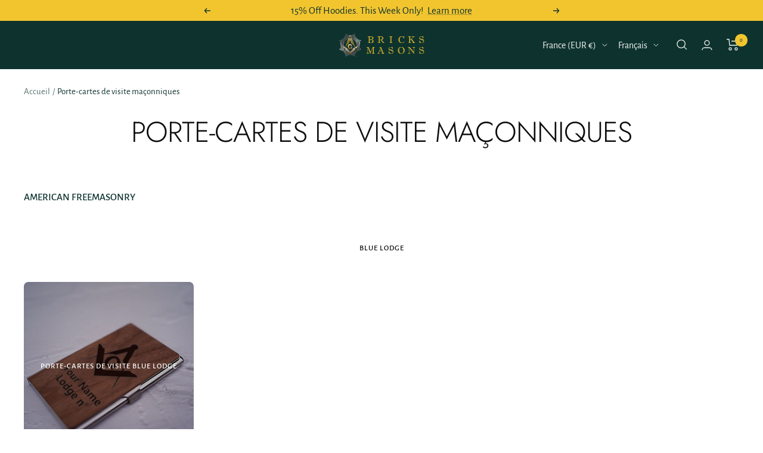

--- FILE ---
content_type: text/html; charset=utf-8
request_url: https://fr.bricksmasons.com/pages/masonic-business-card-holders
body_size: 109457
content:
<!doctype html><html class="no-js" lang="fr" dir="ltr">  
  <head>
    

<script type="text/javascript">
    var flspdx = new Worker("data:text/javascript;base64," + btoa('onmessage=function(e){var t=new Request("//fr.bricksmasons.com/cdn/shop/t/76/assets/worker-min.js?v=69406592365571008391746096335",{redirect:"follow"});fetch(t).then(e=>e.text()).then(e=>{postMessage(e)})};'));flspdx.onmessage = function (t) {var e = document.createElement("script");e.type = "text/javascript", e.textContent = t.data, document.head.appendChild(e)}, flspdx.postMessage("init");
  </script><div
  style="position:absolute;font-size:1200px;line-height:1;word-wrap:break-word;top:0;left:0;width:96vw;height:96vh;max-width:99vw;max-height:99vh;pointer-events:none;z-index:99999999999;color:transparent;overflow:hidden;"
  data-optimizer="Speed Boost: pagespeed-javascript"
>
  □
</div>
<script src="//fr.bricksmasons.com/cdn/shop/t/76/assets/worker.js?v=49773567430683983701746096336" type="text/javascript"></script>

    <!-- Google Tag Manager -->
<script type="lazyload2">(function(w,d,s,l,i){w[l]=w[l]||[];w[l].push({'gtm.start':
new Date().getTime(),event:'gtm.js'});var f=d.getElementsByTagName(s)[0],
j=d.createElement(s),dl=l!='dataLayer'?'&l='+l:'';j.async=true;j.src=
'https://www.googletagmanager.com/gtm.js?id='+i+dl;f.parentNode.insertBefore(j,f);
})(window,document,'script','dataLayer','GTM-TKBZ7VQ');</script>
<!-- End Google Tag Manager -->
 
<script id="pandectes-rules">   /* PANDECTES-GDPR: DO NOT MODIFY AUTO GENERATED CODE OF THIS SCRIPT */      window.PandectesSettings = {"store":{"id":23710153,"plan":"plus","theme":"Optimization | Final Theme with Members Discount","primaryLocale":"en","adminMode":false,"headless":false,"storefrontRootDomain":"","checkoutRootDomain":"","storefrontAccessToken":""},"tsPublished":1746271498,"declaration":{"showPurpose":false,"showProvider":false,"declIntroText":"We use cookies to optimize website functionality, analyze the performance, and provide personalized experience to you. Some cookies are essential to make the website operate and function correctly. Those cookies cannot be disabled. In this window you can manage your preference of cookies.","showDateGenerated":true},"language":{"unpublished":[],"languageMode":"Single","fallbackLanguage":"en","languageDetection":"browser","languagesSupported":[]},"texts":{"managed":{"headerText":{"en":"We respect your privacy"},"consentText":{"en":"This website uses cookies to ensure you get the best experience."},"linkText":{"en":"Learn more"},"imprintText":{"en":"Imprint"},"googleLinkText":{"en":"Google's Privacy Terms"},"allowButtonText":{"en":"Accept"},"denyButtonText":{"en":"Decline"},"dismissButtonText":{"en":"Ok"},"leaveSiteButtonText":{"en":"Leave this site"},"preferencesButtonText":{"en":"Preferences"},"cookiePolicyText":{"en":"Cookie policy"},"preferencesPopupTitleText":{"en":"Manage consent preferences"},"preferencesPopupIntroText":{"en":"We use cookies to optimize website functionality, analyze the performance, and provide personalized experience to you. Some cookies are essential to make the website operate and function correctly. Those cookies cannot be disabled. In this window you can manage your preference of cookies."},"preferencesPopupSaveButtonText":{"en":"Save preferences"},"preferencesPopupCloseButtonText":{"en":"Close"},"preferencesPopupAcceptAllButtonText":{"en":"Accept all"},"preferencesPopupRejectAllButtonText":{"en":"Reject all"},"cookiesDetailsText":{"en":"Cookies details"},"preferencesPopupAlwaysAllowedText":{"en":"Always allowed"},"accessSectionParagraphText":{"en":"You have the right to request access to your data at any time."},"accessSectionTitleText":{"en":"Data portability"},"accessSectionAccountInfoActionText":{"en":"Personal data"},"accessSectionDownloadReportActionText":{"en":"Request export"},"accessSectionGDPRRequestsActionText":{"en":"Data subject requests"},"accessSectionOrdersRecordsActionText":{"en":"Orders"},"rectificationSectionParagraphText":{"en":"You have the right to request your data to be updated whenever you think it is appropriate."},"rectificationSectionTitleText":{"en":"Data Rectification"},"rectificationCommentPlaceholder":{"en":"Describe what you want to be updated"},"rectificationCommentValidationError":{"en":"Comment is required"},"rectificationSectionEditAccountActionText":{"en":"Request an update"},"erasureSectionTitleText":{"en":"Right to be forgotten"},"erasureSectionParagraphText":{"en":"You have the right to ask all your data to be erased. After that, you will no longer be able to access your account."},"erasureSectionRequestDeletionActionText":{"en":"Request personal data deletion"},"consentDate":{"en":"Consent date"},"consentId":{"en":"Consent ID"},"consentSectionChangeConsentActionText":{"en":"Change consent preference"},"consentSectionConsentedText":{"en":"You consented to the cookies policy of this website on"},"consentSectionNoConsentText":{"en":"You have not consented to the cookies policy of this website."},"consentSectionTitleText":{"en":"Your cookie consent"},"consentStatus":{"en":"Consent preference"},"confirmationFailureMessage":{"en":"Your request was not verified. Please try again and if problem persists, contact store owner for assistance"},"confirmationFailureTitle":{"en":"A problem occurred"},"confirmationSuccessMessage":{"en":"We will soon get back to you as to your request."},"confirmationSuccessTitle":{"en":"Your request is verified"},"guestsSupportEmailFailureMessage":{"en":"Your request was not submitted. Please try again and if problem persists, contact store owner for assistance."},"guestsSupportEmailFailureTitle":{"en":"A problem occurred"},"guestsSupportEmailPlaceholder":{"en":"E-mail address"},"guestsSupportEmailSuccessMessage":{"en":"If you are registered as a customer of this store, you will soon receive an email with instructions on how to proceed."},"guestsSupportEmailSuccessTitle":{"en":"Thank you for your request"},"guestsSupportEmailValidationError":{"en":"Email is not valid"},"guestsSupportInfoText":{"en":"Please login with your customer account to further proceed."},"submitButton":{"en":"Submit"},"submittingButton":{"en":"Submitting..."},"cancelButton":{"en":"Cancel"},"declIntroText":{"en":"We use cookies to optimize website functionality, analyze the performance, and provide personalized experience to you. Some cookies are essential to make the website operate and function correctly. Those cookies cannot be disabled. In this window you can manage your preference of cookies."},"declName":{"en":"Name"},"declPurpose":{"en":"Purpose"},"declType":{"en":"Type"},"declRetention":{"en":"Retention"},"declProvider":{"en":"Provider"},"declFirstParty":{"en":"First-party"},"declThirdParty":{"en":"Third-party"},"declSeconds":{"en":"seconds"},"declMinutes":{"en":"minutes"},"declHours":{"en":"hours"},"declDays":{"en":"days"},"declMonths":{"en":"months"},"declYears":{"en":"years"},"declSession":{"en":"Session"},"declDomain":{"en":"Domain"},"declPath":{"en":"Path"}},"categories":{"strictlyNecessaryCookiesTitleText":{"en":"Strictly necessary cookies"},"strictlyNecessaryCookiesDescriptionText":{"en":"These cookies are essential in order to enable you to move around the website and use its features, such as accessing secure areas of the website. The website cannot function properly without these cookies."},"functionalityCookiesTitleText":{"en":"Functional cookies"},"functionalityCookiesDescriptionText":{"en":"These cookies enable the site to provide enhanced functionality and personalisation. They may be set by us or by third party providers whose services we have added to our pages. If you do not allow these cookies then some or all of these services may not function properly."},"performanceCookiesTitleText":{"en":"Performance cookies"},"performanceCookiesDescriptionText":{"en":"These cookies enable us to monitor and improve the performance of our website. For example, they allow us to count visits, identify traffic sources and see which parts of the site are most popular."},"targetingCookiesTitleText":{"en":"Targeting cookies"},"targetingCookiesDescriptionText":{"en":"These cookies may be set through our site by our advertising partners. They may be used by those companies to build a profile of your interests and show you relevant adverts on other sites.    They do not store directly personal information, but are based on uniquely identifying your browser and internet device. If you do not allow these cookies, you will experience less targeted advertising."},"unclassifiedCookiesTitleText":{"en":"Unclassified cookies"},"unclassifiedCookiesDescriptionText":{"en":"Unclassified cookies are cookies that we are in the process of classifying, together with the providers of individual cookies."}},"auto":{}},"library":{"previewMode":false,"fadeInTimeout":0,"defaultBlocked":7,"showLink":true,"showImprintLink":false,"showGoogleLink":false,"enabled":true,"cookie":{"expiryDays":365,"secure":true,"domain":""},"dismissOnScroll":false,"dismissOnWindowClick":false,"dismissOnTimeout":false,"palette":{"popup":{"background":"#FFFFFF","backgroundForCalculations":{"a":1,"b":255,"g":255,"r":255},"text":"#000000"},"button":{"background":"transparent","backgroundForCalculations":{"a":1,"b":255,"g":255,"r":255},"text":"#000000","textForCalculation":{"a":1,"b":0,"g":0,"r":0},"border":"#000000"}},"content":{"href":"https://bricks-masons.myshopify.com/policies/privacy-policy","imprintHref":"/","close":"&#10005;","target":"","logo":"<img class=\"cc-banner-logo\" style=\"max-height: 10px;\" src=\"https://cdn.shopify.com/s/files/1/2371/0153/t/76/assets/pandectes-logo.png?v=1746096331\" alt=\"logo\" />"},"window":"<div role=\"dialog\" aria-live=\"polite\" aria-label=\"cookieconsent\" aria-describedby=\"cookieconsent:desc\" id=\"pandectes-banner\" class=\"cc-window-wrapper cc-top-wrapper\"><div class=\"pd-cookie-banner-window cc-window {{classes}}\"><!--googleoff: all-->{{children}}<!--googleon: all--></div></div>","compliance":{"opt-both":"<div class=\"cc-compliance cc-highlight\">{{deny}}{{allow}}</div>"},"type":"opt-both","layouts":{"basic":"{{logo}}{{messagelink}}{{compliance}}{{close}}"},"position":"top","theme":"wired","revokable":false,"animateRevokable":false,"revokableReset":false,"revokableLogoUrl":"https://cdn.shopify.com/s/files/1/2371/0153/t/76/assets/pandectes-reopen-logo.png?v=1746096331","revokablePlacement":"bottom-right","revokableMarginHorizontal":50,"revokableMarginVertical":15,"static":false,"autoAttach":true,"hasTransition":true,"blacklistPage":[""],"elements":{"close":"<button aria-label=\"dismiss cookie message\" type=\"button\" tabindex=\"0\" class=\"cc-close\">{{close}}</button>","dismiss":"<button aria-label=\"dismiss cookie message\" type=\"button\" tabindex=\"0\" class=\"cc-btn cc-btn-decision cc-dismiss\">{{dismiss}}</button>","allow":"<button aria-label=\"allow cookies\" type=\"button\" tabindex=\"0\" class=\"cc-btn cc-btn-decision cc-allow\">{{allow}}</button>","deny":"<button aria-label=\"deny cookies\" type=\"button\" tabindex=\"0\" class=\"cc-btn cc-btn-decision cc-deny\">{{deny}}</button>","preferences":"<button aria-label=\"settings cookies\" tabindex=\"0\" type=\"button\" class=\"cc-btn cc-settings\" onclick=\"Pandectes.fn.openPreferences()\">{{preferences}}</button>"}},"geolocation":{"brOnly":false,"caOnly":false,"chOnly":false,"euOnly":false,"jpOnly":false,"thOnly":false,"zaOnly":false,"canadaOnly":false,"globalVisibility":true},"dsr":{"guestsSupport":false,"accessSectionDownloadReportAuto":false},"banner":{"resetTs":1711046454,"extraCss":"        .cc-banner-logo {max-width: 24em!important;}    @media(min-width: 768px) {.cc-window.cc-floating{max-width: 24em!important;width: 24em!important;}}    .cc-message, .pd-cookie-banner-window .cc-header, .cc-logo {text-align: left}    .cc-window-wrapper{z-index: 2147483647;}    .cc-window{z-index: 2147483647;font-family: inherit;}    .pd-cookie-banner-window .cc-header{font-family: inherit;}    .pd-cp-ui{font-family: inherit; background-color: #FFFFFF;color:#000000;}    button.pd-cp-btn, a.pd-cp-btn{}    input + .pd-cp-preferences-slider{background-color: rgba(0, 0, 0, 0.3)}    .pd-cp-scrolling-section::-webkit-scrollbar{background-color: rgba(0, 0, 0, 0.3)}    input:checked + .pd-cp-preferences-slider{background-color: rgba(0, 0, 0, 1)}    .pd-cp-scrolling-section::-webkit-scrollbar-thumb {background-color: rgba(0, 0, 0, 1)}    .pd-cp-ui-close{color:#000000;}    .pd-cp-preferences-slider:before{background-color: #FFFFFF}    .pd-cp-title:before {border-color: #000000!important}    .pd-cp-preferences-slider{background-color:#000000}    .pd-cp-toggle{color:#000000!important}    @media(max-width:699px) {.pd-cp-ui-close-top svg {fill: #000000}}    .pd-cp-toggle:hover,.pd-cp-toggle:visited,.pd-cp-toggle:active{color:#000000!important}    .pd-cookie-banner-window {box-shadow: 0 0 18px rgb(0 0 0 / 20%);}  ","customJavascript":{},"showPoweredBy":false,"logoHeight":10,"revokableTrigger":false,"hybridStrict":false,"cookiesBlockedByDefault":"7","isActive":true,"implicitSavePreferences":false,"cookieIcon":false,"blockBots":false,"showCookiesDetails":false,"hasTransition":true,"blockingPage":false,"showOnlyLandingPage":false,"leaveSiteUrl":"https://www.google.com","linkRespectStoreLang":false},"cookies":{"0":[{"name":"secure_customer_sig","type":"http","domain":"bricksmasons.com","path":"/","provider":"Shopify","firstParty":true,"retention":"1 year(s)","expires":1,"unit":"declYears","purpose":{"en":"Used in connection with customer login."}},{"name":"localization","type":"http","domain":"bricksmasons.com","path":"/","provider":"Shopify","firstParty":true,"retention":"1 year(s)","expires":1,"unit":"declYears","purpose":{"en":"Shopify store localization"}},{"name":"cart_currency","type":"http","domain":"bricksmasons.com","path":"/","provider":"Shopify","firstParty":true,"retention":"2 ","expires":2,"unit":"declSession","purpose":{"en":"The cookie is necessary for the secure checkout and payment function on the website. This function is provided by shopify.com."}},{"name":"_cmp_a","type":"http","domain":".bricksmasons.com","path":"/","provider":"Shopify","firstParty":true,"retention":"1 day(s)","expires":1,"unit":"declDays","purpose":{"en":"Used for managing customer privacy settings."}},{"name":"shopify_pay_redirect","type":"http","domain":"bricksmasons.com","path":"/","provider":"Shopify","firstParty":true,"retention":"1 hour(s)","expires":1,"unit":"declHours","purpose":{"en":"The cookie is necessary for the secure checkout and payment function on the website. This function is provided by shopify.com."}},{"name":"cart_ts","type":"http","domain":"bricksmasons.com","path":"/","provider":"Shopify","firstParty":true,"retention":"2 ","expires":2,"unit":"declSession","purpose":{"en":"Used in connection with checkout."}},{"name":"cart_sig","type":"http","domain":"bricksmasons.com","path":"/","provider":"Shopify","firstParty":true,"retention":"2 ","expires":2,"unit":"declSession","purpose":{"en":"Shopify analytics."}},{"name":"_pandectes_gdpr","type":"http","domain":".bricksmasons.com","path":"/","provider":"Pandectes","firstParty":true,"retention":"1 year(s)","expires":1,"unit":"declYears","purpose":{"en":"Used for the functionality of the cookies consent banner."}},{"name":"discount_code","type":"http","domain":"bricksmasons.com","path":"/","provider":"Shopify","firstParty":true,"retention":"Session","expires":-55,"unit":"declYears","purpose":{"en":"Used in connection with checkout."}},{"name":"cart","type":"http","domain":"bricksmasons.com","path":"/","provider":"Shopify","firstParty":true,"retention":"2 ","expires":2,"unit":"declSession","purpose":{"en":"Necessary for the shopping cart functionality on the website."}},{"name":"keep_alive","type":"http","domain":"bricksmasons.com","path":"/","provider":"Shopify","firstParty":true,"retention":"30 minute(s)","expires":30,"unit":"declMinutes","purpose":{"en":"Used in connection with buyer localization."}},{"name":"_tracking_consent","type":"http","domain":".bricksmasons.com","path":"/","provider":"Shopify","firstParty":true,"retention":"1 year(s)","expires":1,"unit":"declYears","purpose":{"en":"Tracking preferences."}},{"name":"_secure_session_id","type":"http","domain":"bricksmasons.com","path":"/","provider":"Shopify","firstParty":true,"retention":"1 month(s)","expires":1,"unit":"declMonths","purpose":{"en":"Used in connection with navigation through a storefront."}}],"1":[{"name":"_pinterest_ct_ua","type":"http","domain":".ct.pinterest.com","path":"/","provider":"Pinterest","firstParty":false,"retention":"1 year(s)","expires":1,"unit":"declYears","purpose":{"en":"Used to group actions across pages."}},{"name":"wpm-domain-test","type":"http","domain":"com","path":"/","provider":"Shopify","firstParty":false,"retention":"Session","expires":1,"unit":"declSeconds","purpose":{"en":"Used to test the storage of parameters about products added to the cart or payment currency"}},{"name":"wpm-domain-test","type":"http","domain":"bricksmasons.com","path":"/","provider":"Shopify","firstParty":true,"retention":"Session","expires":1,"unit":"declSeconds","purpose":{"en":"Used to test the storage of parameters about products added to the cart or payment currency"}}],"2":[{"name":"_shopify_y","type":"http","domain":".bricksmasons.com","path":"/","provider":"Shopify","firstParty":true,"retention":"1 year(s)","expires":1,"unit":"declYears","purpose":{"en":"Shopify analytics."}},{"name":"_orig_referrer","type":"http","domain":".bricksmasons.com","path":"/","provider":"Shopify","firstParty":true,"retention":"2 ","expires":2,"unit":"declSession","purpose":{"en":"Tracks landing pages."}},{"name":"_landing_page","type":"http","domain":".bricksmasons.com","path":"/","provider":"Shopify","firstParty":true,"retention":"2 ","expires":2,"unit":"declSession","purpose":{"en":"Tracks landing pages."}},{"name":"_shopify_s","type":"http","domain":".bricksmasons.com","path":"/","provider":"Shopify","firstParty":true,"retention":"30 minute(s)","expires":30,"unit":"declMinutes","purpose":{"en":"Shopify analytics."}},{"name":"_shopify_sa_t","type":"http","domain":".bricksmasons.com","path":"/","provider":"Shopify","firstParty":true,"retention":"30 minute(s)","expires":30,"unit":"declMinutes","purpose":{"en":"Shopify analytics relating to marketing & referrals."}},{"name":"_shopify_sa_p","type":"http","domain":".bricksmasons.com","path":"/","provider":"Shopify","firstParty":true,"retention":"30 minute(s)","expires":30,"unit":"declMinutes","purpose":{"en":"Shopify analytics relating to marketing & referrals."}},{"name":"_gat","type":"http","domain":".bricksmasons.com","path":"/","provider":"Google","firstParty":true,"retention":"1 minute(s)","expires":1,"unit":"declMinutes","purpose":{"en":"Cookie is placed by Google Analytics to filter requests from bots."}},{"name":"_gid","type":"http","domain":".bricksmasons.com","path":"/","provider":"Google","firstParty":true,"retention":"1 day(s)","expires":1,"unit":"declDays","purpose":{"en":"Cookie is placed by Google Analytics to count and track pageviews."}},{"name":"epb_previous_pathname","type":"http","domain":"bricksmasons.com","path":"/","provider":"Hextom","firstParty":true,"retention":"Session","expires":-55,"unit":"declYears","purpose":{"en":"Used by Hextom promotion bar."}},{"name":"_ga","type":"http","domain":".bricksmasons.com","path":"/","provider":"Google","firstParty":true,"retention":"1 year(s)","expires":1,"unit":"declYears","purpose":{"en":"Cookie is set by Google Analytics with unknown functionality"}},{"name":"__cf_bm","type":"http","domain":".vimeo.com","path":"/","provider":"CloudFlare","firstParty":false,"retention":"30 minute(s)","expires":30,"unit":"declMinutes","purpose":{"en":"Used to manage incoming traffic that matches criteria associated with bots."}},{"name":"_shopify_s","type":"http","domain":"com","path":"/","provider":"Shopify","firstParty":false,"retention":"Session","expires":1,"unit":"declSeconds","purpose":{"en":"Shopify analytics."}},{"name":"_sp_ses.b670","type":"http","domain":"bricksmasons.com","path":"/","provider":"Snowplow","firstParty":true,"retention":"30 minute(s)","expires":30,"unit":"declMinutes","purpose":{"en":""}},{"name":"_ga_CLBY5WR0H7","type":"http","domain":".bricksmasons.com","path":"/","provider":"Google","firstParty":true,"retention":"1 year(s)","expires":1,"unit":"declYears","purpose":{"en":""}},{"name":"_gat_UA-106648858-1","type":"http","domain":".bricksmasons.com","path":"/","provider":"Google","firstParty":true,"retention":"1 minute(s)","expires":1,"unit":"declMinutes","purpose":{"en":""}},{"name":"_sp_id.b670","type":"http","domain":"bricksmasons.com","path":"/","provider":"Snowplow","firstParty":true,"retention":"1 year(s)","expires":1,"unit":"declYears","purpose":{"en":""}},{"name":"_ga_ZD5YWS94K4","type":"http","domain":".bricksmasons.com","path":"/","provider":"Google","firstParty":true,"retention":"1 year(s)","expires":1,"unit":"declYears","purpose":{"en":""}}],"4":[{"name":"_ttp","type":"http","domain":".tiktok.com","path":"/","provider":"TikTok","firstParty":false,"retention":"1 year(s)","expires":1,"unit":"declYears","purpose":{"en":"To measure and improve the performance of your advertising campaigns and to personalize the user's experience (including ads) on TikTok."}},{"name":"IDE","type":"http","domain":".doubleclick.net","path":"/","provider":"Google","firstParty":false,"retention":"1 year(s)","expires":1,"unit":"declYears","purpose":{"en":"To measure the visitors’ actions after they click through from an advert. Expires after 1 year."}},{"name":"_gcl_au","type":"http","domain":".bricksmasons.com","path":"/","provider":"Google","firstParty":true,"retention":"3 month(s)","expires":3,"unit":"declMonths","purpose":{"en":"Cookie is placed by Google Tag Manager to track conversions."}},{"name":"_fbp","type":"http","domain":".bricksmasons.com","path":"/","provider":"Facebook","firstParty":true,"retention":"3 month(s)","expires":3,"unit":"declMonths","purpose":{"en":"Cookie is placed by Facebook to track visits across websites."}},{"name":"_tt_enable_cookie","type":"http","domain":".bricksmasons.com","path":"/","provider":"TikTok","firstParty":true,"retention":"1 year(s)","expires":1,"unit":"declYears","purpose":{"en":"Used to identify a visitor."}},{"name":"_ttp","type":"http","domain":".bricksmasons.com","path":"/","provider":"TikTok","firstParty":true,"retention":"1 year(s)","expires":1,"unit":"declYears","purpose":{"en":"To measure and improve the performance of your advertising campaigns and to personalize the user's experience (including ads) on TikTok."}},{"name":"_pin_unauth","type":"http","domain":".bricksmasons.com","path":"/","provider":"Pinterest","firstParty":true,"retention":"1 year(s)","expires":1,"unit":"declYears","purpose":{"en":"Used to group actions for users who cannot be identified by Pinterest."}},{"name":"__kla_id","type":"http","domain":"bricksmasons.com","path":"/","provider":"Klaviyo","firstParty":true,"retention":"1 year(s)","expires":1,"unit":"declYears","purpose":{"en":"Tracks when someone clicks through a Klaviyo email to your website."}}],"8":[{"name":"lsSema-","type":"http","domain":"bricksmasons.com","path":"/","provider":"Unknown","firstParty":true,"retention":"Session","expires":-55,"unit":"declYears","purpose":{"en":""}},{"name":"lsContextID","type":"http","domain":"bricksmasons.com","path":"/","provider":"Unknown","firstParty":true,"retention":"Session","expires":-55,"unit":"declYears","purpose":{"en":""}},{"name":"yotpo_pixel","type":"http","domain":"bricksmasons.com","path":"/","provider":"Unknown","firstParty":true,"retention":"8 hour(s)","expires":8,"unit":"declHours","purpose":{"en":""}},{"name":"lsEncUserID","type":"http","domain":".personalizer.io","path":"/","provider":"Unknown","firstParty":false,"retention":"1 year(s)","expires":1,"unit":"declYears","purpose":{"en":""}},{"name":"pixel","type":"http","domain":".yotpo.com","path":"/","provider":"Unknown","firstParty":false,"retention":"1 year(s)","expires":1,"unit":"declYears","purpose":{"en":""}},{"name":"ar_debug","type":"http","domain":".pinterest.com","path":"/","provider":"Unknown","firstParty":false,"retention":"1 year(s)","expires":1,"unit":"declYears","purpose":{"en":""}},{"name":"LD_U","type":"http","domain":"bricksmasons.com","path":"/","provider":"Unknown","firstParty":true,"retention":"1 year(s)","expires":1,"unit":"declYears","purpose":{"en":""}},{"name":"LD_R","type":"http","domain":"bricksmasons.com","path":"/","provider":"Unknown","firstParty":true,"retention":"1 year(s)","expires":1,"unit":"declYears","purpose":{"en":""}},{"name":"lsUserID","type":"http","domain":".personalizer.io","path":"/","provider":"Unknown","firstParty":false,"retention":"1 year(s)","expires":1,"unit":"declYears","purpose":{"en":""}},{"name":"LD_T","type":"http","domain":"bricksmasons.com","path":"/","provider":"Unknown","firstParty":true,"retention":"1 year(s)","expires":1,"unit":"declYears","purpose":{"en":""}},{"name":"LD_EXT","type":"http","domain":"bricksmasons.com","path":"/","provider":"Unknown","firstParty":true,"retention":"1 year(s)","expires":1,"unit":"declYears","purpose":{"en":""}},{"name":"LD_S","type":"http","domain":"bricksmasons.com","path":"/","provider":"Unknown","firstParty":true,"retention":"5 minute(s)","expires":5,"unit":"declMinutes","purpose":{"en":""}},{"name":"vuid","type":"http","domain":".vimeo.com","path":"/","provider":"Unknown","firstParty":false,"retention":"1 year(s)","expires":1,"unit":"declYears","purpose":{"en":""}},{"name":"_cfuvid","type":"http","domain":".vimeo.com","path":"/","provider":"Unknown","firstParty":false,"retention":"Session","expires":-55,"unit":"declYears","purpose":{"en":""}}]},"blocker":{"isActive":false,"googleConsentMode":{"id":"","analyticsId":"","adwordsId":"","isActive":false,"adStorageCategory":4,"analyticsStorageCategory":2,"personalizationStorageCategory":1,"functionalityStorageCategory":1,"customEvent":false,"securityStorageCategory":0,"redactData":false,"urlPassthrough":false,"dataLayerProperty":"dataLayer","waitForUpdate":0,"useNativeChannel":false},"facebookPixel":{"id":"","isActive":false,"ldu":false},"microsoft":{},"rakuten":{"isActive":false,"cmp":false,"ccpa":false},"klaviyoIsActive":false,"gpcIsActive":false,"defaultBlocked":7,"patterns":{"whiteList":[],"blackList":{"1":[],"2":[],"4":[],"8":[]},"iframesWhiteList":[],"iframesBlackList":{"1":[],"2":[],"4":[],"8":[]},"beaconsWhiteList":[],"beaconsBlackList":{"1":[],"2":[],"4":[],"8":[]}}}}      !function(){"use strict";window.PandectesRules=window.PandectesRules||{},window.PandectesRules.manualBlacklist={1:[],2:[],4:[]},window.PandectesRules.blacklistedIFrames={1:[],2:[],4:[]},window.PandectesRules.blacklistedCss={1:[],2:[],4:[]},window.PandectesRules.blacklistedBeacons={1:[],2:[],4:[]};var e="javascript/blocked";function t(e){return new RegExp(e.replace(/[/\\.+?$()]/g,"\\$&").replace("*","(.*)"))}var n=function(e){var t=arguments.length>1&&void 0!==arguments[1]?arguments[1]:"log";new URLSearchParams(window.location.search).get("log")&&console[t]("PandectesRules: ".concat(e))};function a(e){var t=document.createElement("script");t.async=!0,t.src=e,document.head.appendChild(t)}function r(e,t){var n=Object.keys(e);if(Object.getOwnPropertySymbols){var a=Object.getOwnPropertySymbols(e);t&&(a=a.filter((function(t){return Object.getOwnPropertyDescriptor(e,t).enumerable}))),n.push.apply(n,a)}return n}function o(e){for(var t=1;t<arguments.length;t++){var n=null!=arguments[t]?arguments[t]:{};t%2?r(Object(n),!0).forEach((function(t){s(e,t,n[t])})):Object.getOwnPropertyDescriptors?Object.defineProperties(e,Object.getOwnPropertyDescriptors(n)):r(Object(n)).forEach((function(t){Object.defineProperty(e,t,Object.getOwnPropertyDescriptor(n,t))}))}return e}function i(e){var t=function(e,t){if("object"!=typeof e||!e)return e;var n=e[Symbol.toPrimitive];if(void 0!==n){var a=n.call(e,t||"default");if("object"!=typeof a)return a;throw new TypeError("@@toPrimitive must return a primitive value.")}return("string"===t?String:Number)(e)}(e,"string");return"symbol"==typeof t?t:t+""}function s(e,t,n){return(t=i(t))in e?Object.defineProperty(e,t,{value:n,enumerable:!0,configurable:!0,writable:!0}):e[t]=n,e}function c(e,t){return function(e){if(Array.isArray(e))return e}(e)||function(e,t){var n=null==e?null:"undefined"!=typeof Symbol&&e[Symbol.iterator]||e["@@iterator"];if(null!=n){var a,r,o,i,s=[],c=!0,l=!1;try{if(o=(n=n.call(e)).next,0===t){if(Object(n)!==n)return;c=!1}else for(;!(c=(a=o.call(n)).done)&&(s.push(a.value),s.length!==t);c=!0);}catch(e){l=!0,r=e}finally{try{if(!c&&null!=n.return&&(i=n.return(),Object(i)!==i))return}finally{if(l)throw r}}return s}}(e,t)||d(e,t)||function(){throw new TypeError("Invalid attempt to destructure non-iterable instance.\nIn order to be iterable, non-array objects must have a [Symbol.iterator]() method.")}()}function l(e){return function(e){if(Array.isArray(e))return u(e)}(e)||function(e){if("undefined"!=typeof Symbol&&null!=e[Symbol.iterator]||null!=e["@@iterator"])return Array.from(e)}(e)||d(e)||function(){throw new TypeError("Invalid attempt to spread non-iterable instance.\nIn order to be iterable, non-array objects must have a [Symbol.iterator]() method.")}()}function d(e,t){if(e){if("string"==typeof e)return u(e,t);var n=Object.prototype.toString.call(e).slice(8,-1);return"Object"===n&&e.constructor&&(n=e.constructor.name),"Map"===n||"Set"===n?Array.from(e):"Arguments"===n||/^(?:Ui|I)nt(?:8|16|32)(?:Clamped)?Array$/.test(n)?u(e,t):void 0}}function u(e,t){(null==t||t>e.length)&&(t=e.length);for(var n=0,a=new Array(t);n<t;n++)a[n]=e[n];return a}var f=window.PandectesRulesSettings||window.PandectesSettings,g=!(void 0===window.dataLayer||!Array.isArray(window.dataLayer)||!window.dataLayer.some((function(e){return"pandectes_full_scan"===e.event}))),p=function(){var e,t=arguments.length>0&&void 0!==arguments[0]?arguments[0]:"_pandectes_gdpr",n=("; "+document.cookie).split("; "+t+"=");if(n.length<2)e={};else{var a=n.pop().split(";");e=window.atob(a.shift())}var r=function(e){try{return JSON.parse(e)}catch(e){return!1}}(e);return!1!==r?r:e}(),y=f.banner.isActive,h=f.blocker,w=h.defaultBlocked,v=h.patterns,m=p&&null!==p.preferences&&void 0!==p.preferences?p.preferences:null,b=g?0:y?null===m?w:m:0,_={1:!(1&b),2:!(2&b),4:!(4&b)},k=v.blackList,S=v.whiteList,L=v.iframesBlackList,C=v.iframesWhiteList,A=v.beaconsBlackList,P=v.beaconsWhiteList,O={blackList:[],whiteList:[],iframesBlackList:{1:[],2:[],4:[],8:[]},iframesWhiteList:[],beaconsBlackList:{1:[],2:[],4:[],8:[]},beaconsWhiteList:[]};[1,2,4].map((function(e){var n;_[e]||((n=O.blackList).push.apply(n,l(k[e].length?k[e].map(t):[])),O.iframesBlackList[e]=L[e].length?L[e].map(t):[],O.beaconsBlackList[e]=A[e].length?A[e].map(t):[])})),O.whiteList=S.length?S.map(t):[],O.iframesWhiteList=C.length?C.map(t):[],O.beaconsWhiteList=P.length?P.map(t):[];var E={scripts:[],iframes:{1:[],2:[],4:[]},beacons:{1:[],2:[],4:[]},css:{1:[],2:[],4:[]}},I=function(t,n){return t&&(!n||n!==e)&&(!O.blackList||O.blackList.some((function(e){return e.test(t)})))&&(!O.whiteList||O.whiteList.every((function(e){return!e.test(t)})))},j=function(e,t){var n=O.iframesBlackList[t],a=O.iframesWhiteList;return e&&(!n||n.some((function(t){return t.test(e)})))&&(!a||a.every((function(t){return!t.test(e)})))},B=function(e,t){var n=O.beaconsBlackList[t],a=O.beaconsWhiteList;return e&&(!n||n.some((function(t){return t.test(e)})))&&(!a||a.every((function(t){return!t.test(e)})))},T=new MutationObserver((function(e){for(var t=0;t<e.length;t++)for(var n=e[t].addedNodes,a=0;a<n.length;a++){var r=n[a],o=r.dataset&&r.dataset.cookiecategory;if(1===r.nodeType&&"LINK"===r.tagName){var i=r.dataset&&r.dataset.href;if(i&&o)switch(o){case"functionality":case"C0001":E.css[1].push(i);break;case"performance":case"C0002":E.css[2].push(i);break;case"targeting":case"C0003":E.css[4].push(i)}}}})),R=new MutationObserver((function(t){for(var a=0;a<t.length;a++)for(var r=t[a].addedNodes,o=function(){var t=r[i],a=t.src||t.dataset&&t.dataset.src,o=t.dataset&&t.dataset.cookiecategory;if(1===t.nodeType&&"IFRAME"===t.tagName){if(a){var s=!1;j(a,1)||"functionality"===o||"C0001"===o?(s=!0,E.iframes[1].push(a)):j(a,2)||"performance"===o||"C0002"===o?(s=!0,E.iframes[2].push(a)):(j(a,4)||"targeting"===o||"C0003"===o)&&(s=!0,E.iframes[4].push(a)),s&&(t.removeAttribute("src"),t.setAttribute("data-src",a))}}else if(1===t.nodeType&&"IMG"===t.tagName){if(a){var c=!1;B(a,1)?(c=!0,E.beacons[1].push(a)):B(a,2)?(c=!0,E.beacons[2].push(a)):B(a,4)&&(c=!0,E.beacons[4].push(a)),c&&(t.removeAttribute("src"),t.setAttribute("data-src",a))}}else if(1===t.nodeType&&"SCRIPT"===t.tagName){var l=t.type,d=!1;if(I(a,l)?(n("rule blocked: ".concat(a)),d=!0):a&&o?n("manually blocked @ ".concat(o,": ").concat(a)):o&&n("manually blocked @ ".concat(o,": inline code")),d){E.scripts.push([t,l]),t.type=e;t.addEventListener("beforescriptexecute",(function n(a){t.getAttribute("type")===e&&a.preventDefault(),t.removeEventListener("beforescriptexecute",n)})),t.parentElement&&t.parentElement.removeChild(t)}}},i=0;i<r.length;i++)o()})),D=document.createElement,z={src:Object.getOwnPropertyDescriptor(HTMLScriptElement.prototype,"src"),type:Object.getOwnPropertyDescriptor(HTMLScriptElement.prototype,"type")};window.PandectesRules.unblockCss=function(e){var t=E.css[e]||[];t.length&&n("Unblocking CSS for ".concat(e)),t.forEach((function(e){var t=document.querySelector('link[data-href^="'.concat(e,'"]'));t.removeAttribute("data-href"),t.href=e})),E.css[e]=[]},window.PandectesRules.unblockIFrames=function(e){var t=E.iframes[e]||[];t.length&&n("Unblocking IFrames for ".concat(e)),O.iframesBlackList[e]=[],t.forEach((function(e){var t=document.querySelector('iframe[data-src^="'.concat(e,'"]'));t.removeAttribute("data-src"),t.src=e})),E.iframes[e]=[]},window.PandectesRules.unblockBeacons=function(e){var t=E.beacons[e]||[];t.length&&n("Unblocking Beacons for ".concat(e)),O.beaconsBlackList[e]=[],t.forEach((function(e){var t=document.querySelector('img[data-src^="'.concat(e,'"]'));t.removeAttribute("data-src"),t.src=e})),E.beacons[e]=[]},window.PandectesRules.unblockInlineScripts=function(e){var t=1===e?"functionality":2===e?"performance":"targeting",a=document.querySelectorAll('script[type="javascript/blocked"][data-cookiecategory="'.concat(t,'"]'));n("unblockInlineScripts: ".concat(a.length," in ").concat(t)),a.forEach((function(e){var t=document.createElement("script");t.type="text/javascript",e.hasAttribute("src")?t.src=e.getAttribute("src"):t.textContent=e.textContent,document.head.appendChild(t),e.parentNode.removeChild(e)}))},window.PandectesRules.unblockInlineCss=function(e){var t=1===e?"functionality":2===e?"performance":"targeting",a=document.querySelectorAll('link[data-cookiecategory="'.concat(t,'"]'));n("unblockInlineCss: ".concat(a.length," in ").concat(t)),a.forEach((function(e){e.href=e.getAttribute("data-href")}))},window.PandectesRules.unblock=function(e){e.length<1?(O.blackList=[],O.whiteList=[],O.iframesBlackList=[],O.iframesWhiteList=[]):(O.blackList&&(O.blackList=O.blackList.filter((function(t){return e.every((function(e){return"string"==typeof e?!t.test(e):e instanceof RegExp?t.toString()!==e.toString():void 0}))}))),O.whiteList&&(O.whiteList=[].concat(l(O.whiteList),l(e.map((function(e){if("string"==typeof e){var n=".*"+t(e)+".*";if(O.whiteList.every((function(e){return e.toString()!==n.toString()})))return new RegExp(n)}else if(e instanceof RegExp&&O.whiteList.every((function(t){return t.toString()!==e.toString()})))return e;return null})).filter(Boolean)))));var a=0;l(E.scripts).forEach((function(e,t){var n=c(e,2),r=n[0],o=n[1];if(function(e){var t=e.getAttribute("src");return O.blackList&&O.blackList.every((function(e){return!e.test(t)}))||O.whiteList&&O.whiteList.some((function(e){return e.test(t)}))}(r)){for(var i=document.createElement("script"),s=0;s<r.attributes.length;s++){var l=r.attributes[s];"src"!==l.name&&"type"!==l.name&&i.setAttribute(l.name,r.attributes[s].value)}i.setAttribute("src",r.src),i.setAttribute("type",o||"application/javascript"),document.head.appendChild(i),E.scripts.splice(t-a,1),a++}})),0==O.blackList.length&&0===O.iframesBlackList[1].length&&0===O.iframesBlackList[2].length&&0===O.iframesBlackList[4].length&&0===O.beaconsBlackList[1].length&&0===O.beaconsBlackList[2].length&&0===O.beaconsBlackList[4].length&&(n("Disconnecting observers"),R.disconnect(),T.disconnect())};var x=f.store,M=x.adminMode,N=x.headless,U=x.storefrontRootDomain,q=x.checkoutRootDomain,F=x.storefrontAccessToken,W=f.banner.isActive,H=f.blocker.defaultBlocked;function G(e){if(window.Shopify&&window.Shopify.customerPrivacy)e();else{var t=null;window.Shopify&&window.Shopify.loadFeatures&&window.Shopify.trackingConsent?e():t=setInterval((function(){window.Shopify&&window.Shopify.loadFeatures&&(clearInterval(t),window.Shopify.loadFeatures([{name:"consent-tracking-api",version:"0.1"}],(function(t){t?n("Shopify.customerPrivacy API - failed to load"):(n("shouldShowBanner() -> ".concat(window.Shopify.trackingConsent.shouldShowBanner()," | saleOfDataRegion() -> ").concat(window.Shopify.trackingConsent.saleOfDataRegion())),e())})))}),10)}}W&&G((function(){!function(){var e=window.Shopify.trackingConsent;if(!1!==e.shouldShowBanner()||null!==m||7!==H)try{var t=M&&!(window.Shopify&&window.Shopify.AdminBarInjector),a={preferences:!(1&b)||g||t,analytics:!(2&b)||g||t,marketing:!(4&b)||g||t};N&&(a.headlessStorefront=!0,a.storefrontRootDomain=null!=U&&U.length?U:window.location.hostname,a.checkoutRootDomain=null!=q&&q.length?q:"checkout.".concat(window.location.hostname),a.storefrontAccessToken=null!=F&&F.length?F:""),e.firstPartyMarketingAllowed()===a.marketing&&e.analyticsProcessingAllowed()===a.analytics&&e.preferencesProcessingAllowed()===a.preferences||e.setTrackingConsent(a,(function(e){e&&e.error?n("Shopify.customerPrivacy API - failed to setTrackingConsent"):n("setTrackingConsent(".concat(JSON.stringify(a),")"))}))}catch(e){n("Shopify.customerPrivacy API - exception")}}(),function(){if(N){var e=window.Shopify.trackingConsent,t=e.currentVisitorConsent();if(navigator.globalPrivacyControl&&""===t.sale_of_data){var a={sale_of_data:!1,headlessStorefront:!0};a.storefrontRootDomain=null!=U&&U.length?U:window.location.hostname,a.checkoutRootDomain=null!=q&&q.length?q:"checkout.".concat(window.location.hostname),a.storefrontAccessToken=null!=F&&F.length?F:"",e.setTrackingConsent(a,(function(e){e&&e.error?n("Shopify.customerPrivacy API - failed to setTrackingConsent({".concat(JSON.stringify(a),")")):n("setTrackingConsent(".concat(JSON.stringify(a),")"))}))}}}()}));var J=["AT","BE","BG","HR","CY","CZ","DK","EE","FI","FR","DE","GR","HU","IE","IT","LV","LT","LU","MT","NL","PL","PT","RO","SK","SI","ES","SE","GB","LI","NO","IS"],V="[Pandectes :: Google Consent Mode debug]:";function K(){var e=arguments.length<=0?void 0:arguments[0],t=arguments.length<=1?void 0:arguments[1],n=arguments.length<=2?void 0:arguments[2];if("consent"!==e)return"config"===e?"config":void 0;var a=n.ad_storage,r=n.ad_user_data,o=n.ad_personalization,i=n.functionality_storage,s=n.analytics_storage,c=n.personalization_storage,l={Command:e,Mode:t,ad_storage:a,ad_user_data:r,ad_personalization:o,functionality_storage:i,analytics_storage:s,personalization_storage:c,security_storage:n.security_storage};return console.table(l),"default"===t&&("denied"===a&&"denied"===r&&"denied"===o&&"denied"===i&&"denied"===s&&"denied"===c||console.warn("".concat(V,' all types in a "default" command should be set to "denied" except for security_storage that should be set to "granted"'))),t}var Z=!1,$=!1;function Y(e){e&&("default"===e?(Z=!0,$&&console.warn("".concat(V,' "default" command was sent but there was already an "update" command before it.'))):"update"===e?($=!0,Z||console.warn("".concat(V,' "update" command was sent but there was no "default" command before it.'))):"config"===e&&(Z||console.warn("".concat(V,' a tag read consent state before a "default" command was sent.'))))}var Q=f.banner,X=Q.isActive,ee=Q.hybridStrict,te=f.geolocation,ne=te.caOnly,ae=void 0!==ne&&ne,re=te.euOnly,oe=void 0!==re&&re,ie=te.brOnly,se=void 0!==ie&&ie,ce=te.jpOnly,le=void 0!==ce&&ce,de=te.thOnly,ue=void 0!==de&&de,fe=te.chOnly,ge=void 0!==fe&&fe,pe=te.zaOnly,ye=void 0!==pe&&pe,he=te.canadaOnly,we=void 0!==he&&he,ve=te.globalVisibility,me=void 0===ve||ve,be=f.blocker,_e=be.defaultBlocked,ke=void 0===_e?7:_e,Se=be.googleConsentMode,Le=Se.isActive,Ce=Se.customEvent,Ae=Se.id,Pe=void 0===Ae?"":Ae,Oe=Se.analyticsId,Ee=void 0===Oe?"":Oe,Ie=Se.adwordsId,je=void 0===Ie?"":Ie,Be=Se.redactData,Te=Se.urlPassthrough,Re=Se.adStorageCategory,De=Se.analyticsStorageCategory,ze=Se.functionalityStorageCategory,xe=Se.personalizationStorageCategory,Me=Se.securityStorageCategory,Ne=Se.dataLayerProperty,Ue=void 0===Ne?"dataLayer":Ne,qe=Se.waitForUpdate,Fe=void 0===qe?0:qe,We=Se.useNativeChannel,He=void 0!==We&&We,Ge=Se.debugMode,Je=void 0!==Ge&&Ge;function Ve(){window[Ue].push(arguments)}window[Ue]=window[Ue]||[];var Ke,Ze,$e={hasInitialized:!1,useNativeChannel:!1,ads_data_redaction:!1,url_passthrough:!1,data_layer_property:"dataLayer",storage:{ad_storage:"granted",ad_user_data:"granted",ad_personalization:"granted",analytics_storage:"granted",functionality_storage:"granted",personalization_storage:"granted",security_storage:"granted"}};if(X&&Le){Je&&(Ke=Ue||"dataLayer",window[Ke].forEach((function(e){Y(K.apply(void 0,l(e)))})),window[Ke].push=function(){for(var e=arguments.length,t=new Array(e),n=0;n<e;n++)t[n]=arguments[n];return Y(K.apply(void 0,l(t[0]))),Array.prototype.push.apply(this,t)});var Ye=ke&Re?"denied":"granted",Qe=ke&De?"denied":"granted",Xe=ke&ze?"denied":"granted",et=ke&xe?"denied":"granted",tt=ke&Me?"denied":"granted";$e.hasInitialized=!0,$e.useNativeChannel=He,$e.url_passthrough=Te,$e.ads_data_redaction="denied"===Ye&&Be,$e.storage.ad_storage=Ye,$e.storage.ad_user_data=Ye,$e.storage.ad_personalization=Ye,$e.storage.analytics_storage=Qe,$e.storage.functionality_storage=Xe,$e.storage.personalization_storage=et,$e.storage.security_storage=tt,$e.data_layer_property=Ue||"dataLayer",Ve("set","developer_id.dMTZkMj",!0),$e.ads_data_redaction&&Ve("set","ads_data_redaction",$e.ads_data_redaction),$e.url_passthrough&&Ve("set","url_passthrough",$e.url_passthrough),function(){var e=b!==ke?{wait_for_update:Fe||500}:Fe?{wait_for_update:Fe}:{};me&&!ee?Ve("consent","default",o(o({},$e.storage),e)):(Ve("consent","default",o(o(o({},$e.storage),e),{},{region:[].concat(l(oe||ee?J:[]),l(ae&&!ee?["US-CA","US-VA","US-CT","US-UT","US-CO"]:[]),l(se&&!ee?["BR"]:[]),l(le&&!ee?["JP"]:[]),l(we&&!ee?["CA"]:[]),l(ue&&!ee?["TH"]:[]),l(ge&&!ee?["CH"]:[]),l(ye&&!ee?["ZA"]:[]))})),Ve("consent","default",{ad_storage:"granted",ad_user_data:"granted",ad_personalization:"granted",analytics_storage:"granted",functionality_storage:"granted",personalization_storage:"granted",security_storage:"granted"}));if(null!==m){var t=b&Re?"denied":"granted",n=b&De?"denied":"granted",r=b&ze?"denied":"granted",i=b&xe?"denied":"granted",s=b&Me?"denied":"granted";$e.storage.ad_storage=t,$e.storage.ad_user_data=t,$e.storage.ad_personalization=t,$e.storage.analytics_storage=n,$e.storage.functionality_storage=r,$e.storage.personalization_storage=i,$e.storage.security_storage=s,Ve("consent","update",$e.storage)}(Pe.length||Ee.length||je.length)&&(window[$e.data_layer_property].push({"pandectes.start":(new Date).getTime(),event:"pandectes-rules.min.js"}),(Ee.length||je.length)&&Ve("js",new Date));var c="https://www.googletagmanager.com";if(Pe.length){var d=Pe.split(",");window[$e.data_layer_property].push({"gtm.start":(new Date).getTime(),event:"gtm.js"});for(var u=0;u<d.length;u++){var f="dataLayer"!==$e.data_layer_property?"&l=".concat($e.data_layer_property):"";a("".concat(c,"/gtm.js?id=").concat(d[u].trim()).concat(f))}}if(Ee.length)for(var g=Ee.split(","),p=0;p<g.length;p++){var y=g[p].trim();y.length&&(a("".concat(c,"/gtag/js?id=").concat(y)),Ve("config",y,{send_page_view:!1}))}if(je.length)for(var h=je.split(","),w=0;w<h.length;w++){var v=h[w].trim();v.length&&(a("".concat(c,"/gtag/js?id=").concat(v)),Ve("config",v,{allow_enhanced_conversions:!0}))}}()}X&&Ce&&(Ze=b,G((function(){var e=Ze;if(null==m&&ee){var t=window.Shopify.customerPrivacy.getRegion();if(t){var n=t.substr(0,2);e=J.includes(n)?7:0}}var a={event:"Pandectes_Consent_Update",pandectes_status:7===e?"deny":0===e?"allow":"mixed",pandectes_categories:{C0000:"allow",C0001:1&e?"deny":"allow",C0002:2&e?"deny":"allow",C0003:4&e?"deny":"allow"}};window[Ue].push(a),null!==m&&function(e){if(window.Shopify&&window.Shopify.analytics)e();else{var t=null;window.Shopify&&window.Shopify.analytics?e():t=setInterval((function(){window.Shopify&&window.Shopify.analytics&&(clearInterval(t),e())}),10)}}((function(){window.Shopify.analytics.publish("Pandectes_Consent_Update",a)}))})));var nt=f.blocker,at=nt.klaviyoIsActive,rt=nt.googleConsentMode.adStorageCategory;at&&window.addEventListener("PandectesEvent_OnConsent",(function(e){var t=e.detail.preferences;if(null!=t){var n=t&rt?"denied":"granted";void 0!==window.klaviyo&&window.klaviyo.isIdentified()&&window.klaviyo.push(["identify",{ad_personalization:n,ad_user_data:n}])}})),f.banner.revokableTrigger&&(window.onload=function(){document.querySelectorAll('[href*="#reopenBanner"]').forEach((function(e){e.onclick=function(e){e.preventDefault(),window.Pandectes.fn.revokeConsent()}}))});var ot=f.banner.isActive,it=f.blocker,st=it.defaultBlocked,ct=void 0===st?7:st,lt=it.microsoft,dt=lt.isActive,ut=lt.uetTags,ft=lt.dataLayerProperty,gt=void 0===ft?"uetq":ft,pt={hasInitialized:!1,data_layer_property:"uetq",storage:{ad_storage:"granted"}};if(window[gt]=window[gt]||[],dt&&bt("_uetmsdns","1",365),ot&&dt){var yt=4&ct?"denied":"granted";if(pt.hasInitialized=!0,pt.storage.ad_storage=yt,window[gt].push("consent","default",pt.storage),"granted"==yt&&(bt("_uetmsdns","0",365),console.log("setting cookie")),null!==m){var ht=4&b?"denied":"granted";pt.storage.ad_storage=ht,window[gt].push("consent","update",pt.storage),"granted"===ht&&bt("_uetmsdns","0",365)}if(ut.length)for(var wt=ut.split(","),vt=0;vt<wt.length;vt++)wt[vt].trim().length&&mt(wt[vt])}function mt(e){var t=document.createElement("script");t.type="text/javascript",t.src="//bat.bing.com/bat.js",t.onload=function(){var t={ti:e};t.q=window.uetq,window.uetq=new UET(t),window.uetq.push("consent","default",{ad_storage:"denied"}),window[gt].push("pageLoad")},document.head.appendChild(t)}function bt(e,t,n){var a=new Date;a.setTime(a.getTime()+24*n*60*60*1e3);var r="expires="+a.toUTCString();document.cookie="".concat(e,"=").concat(t,"; ").concat(r,"; path=/; secure; samesite=strict")}window.PandectesRules.gcm=$e;var _t=f.banner.isActive,kt=f.blocker.isActive;n("Prefs: ".concat(b," | Banner: ").concat(_t?"on":"off"," | Blocker: ").concat(kt?"on":"off"));var St=null===m&&/\/checkouts\//.test(window.location.pathname);0!==b&&!1===g&&kt&&!St&&(n("Blocker will execute"),document.createElement=function(){for(var t=arguments.length,n=new Array(t),a=0;a<t;a++)n[a]=arguments[a];if("script"!==n[0].toLowerCase())return D.bind?D.bind(document).apply(void 0,n):D;var r=D.bind(document).apply(void 0,n);try{Object.defineProperties(r,{src:o(o({},z.src),{},{set:function(t){I(t,r.type)&&z.type.set.call(this,e),z.src.set.call(this,t)}}),type:o(o({},z.type),{},{get:function(){var t=z.type.get.call(this);return t===e||I(this.src,t)?null:t},set:function(t){var n=I(r.src,r.type)?e:t;z.type.set.call(this,n)}})}),r.setAttribute=function(t,n){if("type"===t){var a=I(r.src,r.type)?e:n;z.type.set.call(r,a)}else"src"===t?(I(n,r.type)&&z.type.set.call(r,e),z.src.set.call(r,n)):HTMLScriptElement.prototype.setAttribute.call(r,t,n)}}catch(e){console.warn("Yett: unable to prevent script execution for script src ",r.src,".\n",'A likely cause would be because you are using a third-party browser extension that monkey patches the "document.createElement" function.')}return r},R.observe(document.documentElement,{childList:!0,subtree:!0}),T.observe(document.documentElement,{childList:!0,subtree:!0}))}();
</script>
<!-- Start of Booster Apps Seo-0.1-->
<title>Porte-cartes de visite maçonniques | Bricks Masons</title><meta name="description" content="" /><script type="application/ld+json">
  {
    "@context": "https://schema.org",
    "@type": "WebSite",
    "name": "Bricks Masons",
    "url": "https://bricksmasons.com",
    "potentialAction": {
      "@type": "SearchAction",
      "query-input": "required name=query",
      "target": "https://bricksmasons.com/search?q={query}"
    }
  }
</script>
<!-- end of Booster Apps SEO -->

<script type="text/javascript" src="https://edge.personalizer.io/storefront/2.0.0/js/shopify/storefront.min.js?key=agohl-lv2b7g3zh9k2syo-rejz2&shop=bricks-masons.myshopify.com"></script>
<script>
window.LimeSpot = window.LimeSpot === undefined ? {} : LimeSpot;

LimeSpot.StoreInfo = { Theme: "Optimization | Final Theme with Members Discount" };


LimeSpot.CartItems = [];
</script>





    <meta charset="utf-8">
    <meta name="viewport" content="width=device-width, initial-scale=1.0, height=device-height, minimum-scale=1.0, maximum-scale=1.0">
    <meta name="theme-color" content="#0e332e">

    
<link rel="canonical" href="https://fr.bricksmasons.com/pages/masonic-business-card-holders"><link rel="shortcut icon" href="//fr.bricksmasons.com/cdn/shop/files/bricksmasons-04_96x96.png?v=1613514161" type="image/png"><link rel="preconnect" href="https://cdn.shopify.com">
    <link rel="dns-prefetch" href="https://productreviews.shopifycdn.com">
    <link rel="dns-prefetch" href="https://www.google-analytics.com"><link rel="preconnect" href="https://fonts.shopifycdn.com" crossorigin><link rel="preload" as="style" href="//fr.bricksmasons.com/cdn/shop/t/76/assets/theme.css?v=20087806348611085621746096333">
    <link rel="preload" as="script" href="//fr.bricksmasons.com/cdn/shop/t/76/assets/vendor.js?v=31715688253868339281746096335">
    <link rel="preload" as="script" href="//fr.bricksmasons.com/cdn/shop/t/76/assets/theme.js?v=168532318496876287941746096334"><meta property="og:type" content="website">
  <meta property="og:title" content="Porte-cartes de visite maçonniques"><meta property="og:image" content="http://fr.bricksmasons.com/cdn/shop/files/bricksmasons-18_b4d67ce5-87c3-473c-85e3-f6d8d88071bc.png?v=1741192576">
  <meta property="og:image:secure_url" content="https://fr.bricksmasons.com/cdn/shop/files/bricksmasons-18_b4d67ce5-87c3-473c-85e3-f6d8d88071bc.png?v=1741192576">
  <meta property="og:image:width" content="3674">
  <meta property="og:image:height" content="1476"><meta property="og:url" content="https://fr.bricksmasons.com/pages/masonic-business-card-holders">
<meta property="og:site_name" content="Bricks Masons"><meta name="twitter:card" content="summary"><meta name="twitter:title" content="Porte-cartes de visite maçonniques">
  <meta name="twitter:description" content="Porte-cartes de visite maçonniques"><meta name="twitter:image" content="https://fr.bricksmasons.com/cdn/shop/files/bricksmasons-18_b4d67ce5-87c3-473c-85e3-f6d8d88071bc_1200x1200_crop_center.png?v=1741192576">
  <meta name="twitter:image:alt" content="">
    


  <script type="application/ld+json">
  {
    "@context": "https://schema.org",
    "@type": "BreadcrumbList",
  "itemListElement": [{
      "@type": "ListItem",
      "position": 1,
      "name": "Accueil",
      "item": "https://bricksmasons.com"
    },{
          "@type": "ListItem",
          "position": 2,
          "name": "Porte-cartes de visite maçonniques",
          "item": "https://bricksmasons.com/pages/masonic-business-card-holders"
        }]
  }
  </script>


    <link rel="preload" href="//fr.bricksmasons.com/cdn/fonts/jost/jost_n3.a5df7448b5b8c9a76542f085341dff794ff2a59d.woff2" as="font" type="font/woff2" crossorigin><link rel="preload" href="//fr.bricksmasons.com/cdn/fonts/alegreya_sans/alegreyasans_n4.e332e76eefe545db0f9180cd382ce06e2f88055f.woff2" as="font" type="font/woff2" crossorigin><style>
  /* Typography (heading) */
  @font-face {
  font-family: Jost;
  font-weight: 300;
  font-style: normal;
  font-display: swap;
  src: url("//fr.bricksmasons.com/cdn/fonts/jost/jost_n3.a5df7448b5b8c9a76542f085341dff794ff2a59d.woff2") format("woff2"),
       url("//fr.bricksmasons.com/cdn/fonts/jost/jost_n3.882941f5a26d0660f7dd135c08afc57fc6939a07.woff") format("woff");
}

@font-face {
  font-family: Jost;
  font-weight: 300;
  font-style: italic;
  font-display: swap;
  src: url("//fr.bricksmasons.com/cdn/fonts/jost/jost_i3.8d4e97d98751190bb5824cdb405ec5b0049a74c0.woff2") format("woff2"),
       url("//fr.bricksmasons.com/cdn/fonts/jost/jost_i3.1b7a65a16099fd3de6fdf1255c696902ed952195.woff") format("woff");
}

/* Typography (body) */
  @font-face {
  font-family: "Alegreya Sans";
  font-weight: 400;
  font-style: normal;
  font-display: swap;
  src: url("//fr.bricksmasons.com/cdn/fonts/alegreya_sans/alegreyasans_n4.e332e76eefe545db0f9180cd382ce06e2f88055f.woff2") format("woff2"),
       url("//fr.bricksmasons.com/cdn/fonts/alegreya_sans/alegreyasans_n4.2f538e6a7581234d2f67054a40fbfd36d80c2e56.woff") format("woff");
}

@font-face {
  font-family: "Alegreya Sans";
  font-weight: 400;
  font-style: italic;
  font-display: swap;
  src: url("//fr.bricksmasons.com/cdn/fonts/alegreya_sans/alegreyasans_i4.7156278bb23e48db294dc221d52a46fdc0183947.woff2") format("woff2"),
       url("//fr.bricksmasons.com/cdn/fonts/alegreya_sans/alegreyasans_i4.7283a068f87063ea0a478d58f299dd97afe5e064.woff") format("woff");
}

@font-face {
  font-family: "Alegreya Sans";
  font-weight: 500;
  font-style: normal;
  font-display: swap;
  src: url("//fr.bricksmasons.com/cdn/fonts/alegreya_sans/alegreyasans_n5.f0aec68ae52856bf4ae850bccaee669f9534ca16.woff2") format("woff2"),
       url("//fr.bricksmasons.com/cdn/fonts/alegreya_sans/alegreyasans_n5.091e8b3cf84229df0381e54d853b071df25a649f.woff") format("woff");
}

@font-face {
  font-family: "Alegreya Sans";
  font-weight: 500;
  font-style: italic;
  font-display: swap;
  src: url("//fr.bricksmasons.com/cdn/fonts/alegreya_sans/alegreyasans_i5.8c1c15a030bbe7eb3746adf26fe419a8b550d819.woff2") format("woff2"),
       url("//fr.bricksmasons.com/cdn/fonts/alegreya_sans/alegreyasans_i5.d6ca02c8b449f883ce252778bc4c7e9510f6c20b.woff") format("woff");
}

:root {--heading-color: 13, 13, 13;
    --text-color: 14, 51, 46;
    --background: 255, 255, 255;
    --secondary-background: 245, 245, 245;
    --border-color: 219, 224, 224;
    --border-color-darker: 159, 173, 171;
    --success-color: 14, 51, 46;
    --success-background: 207, 214, 213;
    --error-color: 14, 51, 46;
    --error-background: 238, 241, 240;
    --primary-button-background: 242, 197, 47;
    --primary-button-text-color: 13, 13, 13;
    --secondary-button-background: 14, 51, 46;
    --secondary-button-text-color: 255, 255, 255;
    --product-star-rating: 246, 164, 41;
    --product-on-sale-accent: 14, 51, 46;
    --product-sold-out-accent: 14, 51, 46;
    --product-custom-label-background: 14, 51, 46;
    --product-custom-label-text-color: 255, 255, 255;
    --product-custom-label-2-background: 14, 51, 46;
    --product-custom-label-2-text-color: 255, 255, 255;
    --product-low-stock-text-color: 14, 51, 46;
    --product-in-stock-text-color: 14, 51, 46;
    --loading-bar-background: 14, 51, 46;

    /* We duplicate some "base" colors as root colors, which is useful to use on drawer elements or popover without. Those should not be overridden to avoid issues */
    --root-heading-color: 13, 13, 13;
    --root-text-color: 14, 51, 46;
    --root-background: 255, 255, 255;
    --root-border-color: 219, 224, 224;
    --root-primary-button-background: 242, 197, 47;
    --root-primary-button-text-color: 13, 13, 13;

    --base-font-size: 17px;
    --heading-font-family: Jost, sans-serif;
    --heading-font-weight: 300;
    --heading-font-style: normal;
    --heading-text-transform: uppercase;
    --text-font-family: "Alegreya Sans", sans-serif;
    --text-font-weight: 400;
    --text-font-style: normal;
    --text-font-bold-weight: 500;

    /* Typography (font size) */
    --heading-xxsmall-font-size: 11px;
    --heading-xsmall-font-size: 11px;
    --heading-small-font-size: 12px;
    --heading-large-font-size: 36px;
    --heading-h1-font-size: 36px;
    --heading-h2-font-size: 30px;
    --heading-h3-font-size: 26px;
    --heading-h4-font-size: 24px;
    --heading-h5-font-size: 20px;
    --heading-h6-font-size: 16px;

    /* Control the look and feel of the theme by changing radius of various elements */
    --button-border-radius: 0px;
    --block-border-radius: 16px;
    --block-border-radius-reduced: 8px;
    --color-swatch-border-radius: 0px;

    /* Button size */
    --button-height: 48px;
    --button-small-height: 40px;

    /* Form related */
    --form-input-field-height: 48px;
    --form-input-gap: 16px;
    --form-submit-margin: 24px;

    /* Product listing related variables */
    --product-list-block-spacing: 32px;

    /* Video related */
    --play-button-background: 255, 255, 255;
    --play-button-arrow: 14, 51, 46;

    /* RTL support */
    --transform-logical-flip: 1;
    --transform-origin-start: left;
    --transform-origin-end: right;

    /* Other */
    --zoom-cursor-svg-url: url(//fr.bricksmasons.com/cdn/shop/t/76/assets/zoom-cursor.svg?v=103574424781699754871746196781);
    --arrow-right-svg-url: url(//fr.bricksmasons.com/cdn/shop/t/76/assets/arrow-right.svg?v=144740797093748048981746196781);
    --arrow-left-svg-url: url(//fr.bricksmasons.com/cdn/shop/t/76/assets/arrow-left.svg?v=70042036809610402041746196781);

    /* Some useful variables that we can reuse in our CSS. Some explanation are needed for some of them:
       - container-max-width-minus-gutters: represents the container max width without the edge gutters
       - container-outer-width: considering the screen width, represent all the space outside the container
       - container-outer-margin: same as container-outer-width but get set to 0 inside a container
       - container-inner-width: the effective space inside the container (minus gutters)
       - grid-column-width: represents the width of a single column of the grid
       - vertical-breather: this is a variable that defines the global "spacing" between sections, and inside the section
                            to create some "breath" and minimum spacing
     */
    --container-max-width: 1600px;
    --container-gutter: 24px;
    --container-max-width-minus-gutters: calc(var(--container-max-width) - (var(--container-gutter)) * 2);
    --container-outer-width: max(calc((100vw - var(--container-max-width-minus-gutters)) / 2), var(--container-gutter));
    --container-outer-margin: var(--container-outer-width);
    --container-inner-width: calc(100vw - var(--container-outer-width) * 2);

    --grid-column-count: 10;
    --grid-gap: 24px;
    --grid-column-width: calc((100vw - var(--container-outer-width) * 2 - var(--grid-gap) * (var(--grid-column-count) - 1)) / var(--grid-column-count));

    --vertical-breather: 36px;
    --vertical-breather-tight: 36px;

    /* Shopify related variables */
    --payment-terms-background-color: #ffffff;
  }

  @media screen and (min-width: 741px) {
    :root {
      --container-gutter: 40px;
      --grid-column-count: 20;
      --vertical-breather: 48px;
      --vertical-breather-tight: 48px;

      /* Typography (font size) */
      --heading-xsmall-font-size: 12px;
      --heading-small-font-size: 13px;
      --heading-large-font-size: 52px;
      --heading-h1-font-size: 48px;
      --heading-h2-font-size: 38px;
      --heading-h3-font-size: 32px;
      --heading-h4-font-size: 24px;
      --heading-h5-font-size: 20px;
      --heading-h6-font-size: 18px;

      /* Form related */
      --form-input-field-height: 52px;
      --form-submit-margin: 32px;

      /* Button size */
      --button-height: 52px;
      --button-small-height: 44px;
    }
  }

  @media screen and (min-width: 1200px) {
    :root {
      --vertical-breather: 64px;
      --vertical-breather-tight: 48px;
      --product-list-block-spacing: 48px;

      /* Typography */
      --heading-large-font-size: 64px;
      --heading-h1-font-size: 56px;
      --heading-h2-font-size: 48px;
      --heading-h3-font-size: 36px;
      --heading-h4-font-size: 30px;
      --heading-h5-font-size: 24px;
      --heading-h6-font-size: 18px;
    }
  }

  @media screen and (min-width: 1600px) {
    :root {
      --vertical-breather: 64px;
      --vertical-breather-tight: 48px;
    }
  }
</style>
    <script>
  // This allows to expose several variables to the global scope, to be used in scripts
  window.themeVariables = {
    settings: {
      direction: "ltr",
      pageType: "page",
      cartCount: 0,
      moneyFormat: "€{{amount_with_comma_separator}}",
      moneyWithCurrencyFormat: "€{{amount_with_comma_separator}} EUR",
      showVendor: false,
      discountMode: "percentage",
      currencyCodeEnabled: true,
      searchMode: "",
      searchUnavailableProducts: "last",
      cartType: "page",
      cartCurrency: "EUR",
      mobileZoomFactor: 2.5
    },

    routes: {
      host: "fr.bricksmasons.com",
      rootUrl: "\/",
      rootUrlWithoutSlash: '',
      cartUrl: "\/cart",
      cartAddUrl: "\/cart\/add",
      cartChangeUrl: "\/cart\/change",
      searchUrl: "\/search",
      predictiveSearchUrl: "\/search\/suggest",
      productRecommendationsUrl: "\/recommendations\/products"
    },

    strings: {
      accessibilityDelete: "Supprimer",
      accessibilityClose: "Fermer",
      collectionSoldOut: "Solder",
      collectionDiscount: "Enregistrer @savings@",
      productSalePrice: "Prix ​​de vente",
      productRegularPrice: "Prix ​​habituel",
      productFormUnavailable: "Indisponible",
      productFormSoldOut: "Solder",
      productFormPreOrder: "Pré-commander",
      productFormAddToCart: "Ajouter au panier",
      searchNoResults: "Aucun résultat n\u0026#39;a pu être trouvé.",
      searchNewSearch: "Nouvelle recherche",
      searchProducts: "Des produits",
      searchArticles: "Journal",
      searchPages: "pages",
      searchCollections: "Collections",
      cartViewCart: "Voir le panier",
      cartItemAdded: "Article ajouté à votre panier!",
      cartItemAddedShort: "Ajouté à votre panier!",
      cartAddOrderNote: "Ajouter une note de commande",
      cartEditOrderNote: "Modifier la note de commande",
      shippingEstimatorNoResults: "Désolé, nous ne livrons pas à votre adresse.",
      shippingEstimatorOneResult: "Il y a un tarif d\u0026#39;expédition pour votre adresse :",
      shippingEstimatorMultipleResults: "Il existe plusieurs tarifs d\u0026#39;expédition pour votre adresse :",
      shippingEstimatorError: "Une ou plusieurs erreurs se sont produites lors de la récupération des tarifs d\u0026#39;expédition :"
    },

    libs: {
      flickity: "\/\/fr.bricksmasons.com\/cdn\/shop\/t\/76\/assets\/flickity.js?v=176646718982628074891746096323",
      photoswipe: "\/\/fr.bricksmasons.com\/cdn\/shop\/t\/76\/assets\/photoswipe.js?v=132268647426145925301746096333",
      qrCode: "\/\/fr.bricksmasons.com\/cdn\/shopifycloud\/storefront\/assets\/themes_support\/vendor\/qrcode-3f2b403b.js"
    },

    breakpoints: {
      phone: 'screen and (max-width: 740px)',
      tablet: 'screen and (min-width: 741px) and (max-width: 999px)',
      tabletAndUp: 'screen and (min-width: 741px)',
      pocket: 'screen and (max-width: 999px)',
      lap: 'screen and (min-width: 1000px) and (max-width: 1199px)',
      lapAndUp: 'screen and (min-width: 1000px)',
      desktop: 'screen and (min-width: 1200px)',
      wide: 'screen and (min-width: 1400px)'
    }
  };

  window.addEventListener('pageshow', async () => {
    const cartContent = await (await fetch(`${window.themeVariables.routes.cartUrl}.js`, {cache: 'reload'})).json();
    document.documentElement.dispatchEvent(new CustomEvent('cart:refresh', {detail: {cart: cartContent}}));
  });

  if ('noModule' in HTMLScriptElement.prototype) {
    // Old browsers (like IE) that does not support module will be considered as if not executing JS at all
    document.documentElement.className = document.documentElement.className.replace('no-js', 'js');

    requestAnimationFrame(() => {
      const viewportHeight = (window.visualViewport ? window.visualViewport.height : document.documentElement.clientHeight);
      document.documentElement.style.setProperty('--window-height',viewportHeight + 'px');
    });
  }</script>

    <link rel="stylesheet" href="//fr.bricksmasons.com/cdn/shop/t/76/assets/theme.css?v=20087806348611085621746096333">
    <link rel="stylesheet" href="//fr.bricksmasons.com/cdn/shop/t/76/assets/custom.css?v=179974056188315679641747070396">

    <script src="//fr.bricksmasons.com/cdn/shop/t/76/assets/vendor.js?v=31715688253868339281746096335" defer></script>
    <script src="//fr.bricksmasons.com/cdn/shop/t/76/assets/theme.js?v=168532318496876287941746096334" defer></script>
    <script src="//fr.bricksmasons.com/cdn/shop/t/76/assets/custom.js?v=167639537848865775061746096321" defer></script>
    
    <style>
  body.gm-menu-installed mobile-navigation#mobile-menu-drawer .drawer__content{
    padding:0 !important;
    overflow-y:unset !important;
    background: #0E332E !important;
  }

  body.gm-menu-installed .drawer__header.drawer__header--shadowed{
    display:none !important;
  }

  desktop-navigation > ul:not(.gm-menu){
    display:none !important;
  }

  .drawer__footer.drawer__footer--tight.drawer__footer--bordered:before{
    display:none !important;
  }

  .gm-menu .gm-item.gm-hide{
    display:none !important;
  }

  .gm-menu-mobile .gm-item i.gm-icon.fa.fa-mobile-phone{
    display:none !important;
  }
</style>

<script src="https://code.jquery.com/jquery-3.6.1.slim.min.js" integrity="sha256-w8CvhFs7iHNVUtnSP0YKEg00p9Ih13rlL9zGqvLdePA=" crossorigin="anonymous"></script>
<script>
  var check = false;
  var ga_interval = setInterval(checkApp, 100);

  function checkApp() {
    if (typeof GloboMenuConfig == 'object' && $('.gm-menu').length) {
      check = true;
      clearInterval(ga_interval);
    }
    if (check) {
      console.log('QA');
      $('.gm-menu:not(.gm-menu-mobile) > .gm-item.gm-level-0').each(function(){
        if($(this).find('i.gm-icon.fa.fa-mobile-phone').length){
          $(this).addClass('gm-hide');
        }
      });

    }
  }
</script>
    <script>window.performance && window.performance.mark && window.performance.mark('shopify.content_for_header.start');</script><meta name="google-site-verification" content="7y41p5xXCmyX90tzNA9XiX24ZgsXRWQVZD1Skolndac">
<meta name="facebook-domain-verification" content="ez7wcng8srgz509gcsuabaqrhny6s7">
<meta id="shopify-digital-wallet" name="shopify-digital-wallet" content="/23710153/digital_wallets/dialog">
<meta name="shopify-checkout-api-token" content="4cc04947dc2bb1da6ca2cf52e42cdb98">
<meta id="in-context-paypal-metadata" data-shop-id="23710153" data-venmo-supported="true" data-environment="production" data-locale="fr_FR" data-paypal-v4="true" data-currency="EUR">
<link rel="alternate" hreflang="x-default" href="https://bricksmasons.com/pages/masonic-business-card-holders">
<link rel="alternate" hreflang="en" href="https://bricksmasons.com/pages/masonic-business-card-holders">
<link rel="alternate" hreflang="es" href="https://bricksmasons.com/es/pages/masonic-business-card-holders">
<link rel="alternate" hreflang="fr" href="https://bricksmasons.com/fr/pages/masonic-business-card-holders">
<link rel="alternate" hreflang="de" href="https://bricksmasons.com/de/pages/masonic-business-card-holders">
<link rel="alternate" hreflang="pt" href="https://bricksmasons.com/pt/pages/masonic-business-card-holders">
<link rel="alternate" hreflang="en-AU" href="https://au.bricksmasons.com/pages/masonic-business-card-holders">
<link rel="alternate" hreflang="en-CA" href="https://ca.bricksmasons.com/pages/masonic-business-card-holders">
<link rel="alternate" hreflang="fr-CA" href="https://ca.bricksmasons.com/fr/pages/masonic-business-card-holders">
<link rel="alternate" hreflang="en-GB" href="https://uk.bricksmasons.com/pages/masonic-business-card-holders">
<link rel="alternate" hreflang="ja-JP" href="https://jp.bricksmasons.com/pages/masonic-business-card-holders">
<link rel="alternate" hreflang="en-JP" href="https://jp.bricksmasons.com/en/pages/masonic-business-card-holders">
<link rel="alternate" hreflang="en-NZ" href="https://nz.bricksmasons.com/pages/masonic-business-card-holders">
<link rel="alternate" hreflang="de-DE" href="https://de.bricksmasons.com/pages/masonic-business-card-holders">
<link rel="alternate" hreflang="en-DE" href="https://de.bricksmasons.com/en/pages/masonic-business-card-holders">
<link rel="alternate" hreflang="fr-FR" href="https://fr.bricksmasons.com/pages/masonic-business-card-holders">
<link rel="alternate" hreflang="en-FR" href="https://fr.bricksmasons.com/en/pages/masonic-business-card-holders">
<link rel="alternate" hreflang="en-NL" href="https://nl.bricksmasons.com/pages/masonic-business-card-holders">
<link rel="alternate" hreflang="nl-NL" href="https://nl.bricksmasons.com/nl/pages/masonic-business-card-holders">
<link rel="alternate" hreflang="en-MX" href="https://mx.bricksmasons.com/pages/masonic-business-card-holders">
<link rel="alternate" hreflang="es-MX" href="https://mx.bricksmasons.com/es/pages/masonic-business-card-holders">
<link rel="alternate" hreflang="fil-PH" href="https://ph.bricksmasons.com/pages/masonic-business-card-holders">
<link rel="alternate" hreflang="en-PH" href="https://ph.bricksmasons.com/en/pages/masonic-business-card-holders">
<link rel="alternate" hreflang="pt-BR" href="https://br.bricksmasons.com/pages/masonic-business-card-holders">
<link rel="alternate" hreflang="en-BR" href="https://br.bricksmasons.com/en/pages/masonic-business-card-holders">
<link rel="alternate" hreflang="es-VE" href="https://ve.bricksmasons.com/pages/masonic-business-card-holders">
<link rel="alternate" hreflang="en-VE" href="https://ve.bricksmasons.com/en/pages/masonic-business-card-holders">
<link rel="alternate" hreflang="ru-RU" href="https://ru.bricksmasons.com/pages/masonic-business-card-holders">
<link rel="alternate" hreflang="en-RU" href="https://ru.bricksmasons.com/en/pages/masonic-business-card-holders">
<link rel="alternate" hreflang="es-ES" href="https://es.bricksmasons.com/pages/masonic-business-card-holders">
<link rel="alternate" hreflang="en-ES" href="https://es.bricksmasons.com/en/pages/masonic-business-card-holders">
<link rel="alternate" hreflang="es-AR" href="https://ar.bricksmasons.com/pages/masonic-business-card-holders">
<link rel="alternate" hreflang="en-AR" href="https://ar.bricksmasons.com/en/pages/masonic-business-card-holders">
<link rel="alternate" hreflang="es-CL" href="https://cl.bricksmasons.com/pages/masonic-business-card-holders">
<link rel="alternate" hreflang="en-CL" href="https://cl.bricksmasons.com/en/pages/masonic-business-card-holders">
<link rel="alternate" hreflang="de-AT" href="https://at.bricksmasons.com/pages/masonic-business-card-holders">
<link rel="alternate" hreflang="en-AT" href="https://at.bricksmasons.com/en/pages/masonic-business-card-holders">
<link rel="alternate" hreflang="el-GR" href="https://gr.bricksmasons.com/pages/masonic-business-card-holders">
<link rel="alternate" hreflang="en-GR" href="https://gr.bricksmasons.com/en/pages/masonic-business-card-holders">
<link rel="alternate" hreflang="he-IL" href="https://il.bricksmasons.com/pages/masonic-business-card-holders">
<link rel="alternate" hreflang="en-IL" href="https://il.bricksmasons.com/en/pages/masonic-business-card-holders">
<link rel="alternate" hreflang="fr-BE" href="https://be.bricksmasons.com/pages/masonic-business-card-holders">
<link rel="alternate" hreflang="en-BE" href="https://be.bricksmasons.com/en/pages/masonic-business-card-holders">
<link rel="alternate" hreflang="en-BS" href="https://bs.bricksmasons.com/pages/masonic-business-card-holders">
<link rel="alternate" hreflang="it-IT" href="https://it.bricksmasons.com/pages/masonic-business-card-holders">
<link rel="alternate" hreflang="en-IT" href="https://it.bricksmasons.com/en/pages/masonic-business-card-holders">
<link rel="alternate" hreflang="en-CH" href="https://ch.bricksmasons.com/pages/masonic-business-card-holders">
<link rel="alternate" hreflang="fr-CH" href="https://ch.bricksmasons.com/fr/pages/masonic-business-card-holders">
<link rel="alternate" hreflang="de-CH" href="https://ch.bricksmasons.com/de/pages/masonic-business-card-holders">
<script async="async" src="/checkouts/internal/preloads.js?locale=fr-FR"></script>
<link rel="preconnect" href="https://shop.app" crossorigin="anonymous">
<script async="async" src="https://shop.app/checkouts/internal/preloads.js?locale=fr-FR&shop_id=23710153" crossorigin="anonymous"></script>
<script id="apple-pay-shop-capabilities" type="application/json">{"shopId":23710153,"countryCode":"US","currencyCode":"EUR","merchantCapabilities":["supports3DS"],"merchantId":"gid:\/\/shopify\/Shop\/23710153","merchantName":"Bricks Masons","requiredBillingContactFields":["postalAddress","email","phone"],"requiredShippingContactFields":["postalAddress","email","phone"],"shippingType":"shipping","supportedNetworks":["visa","masterCard","amex","discover","elo","jcb"],"total":{"type":"pending","label":"Bricks Masons","amount":"1.00"},"shopifyPaymentsEnabled":true,"supportsSubscriptions":true}</script>
<script id="shopify-features" type="application/json">{"accessToken":"4cc04947dc2bb1da6ca2cf52e42cdb98","betas":["rich-media-storefront-analytics"],"domain":"fr.bricksmasons.com","predictiveSearch":true,"shopId":23710153,"locale":"fr"}</script>
<script>var Shopify = Shopify || {};
Shopify.shop = "bricks-masons.myshopify.com";
Shopify.locale = "fr";
Shopify.currency = {"active":"EUR","rate":"0.866240585"};
Shopify.country = "FR";
Shopify.theme = {"name":"Optimization | Final Theme with Members Discount","id":134015582326,"schema_name":"Focal","schema_version":"8.11.3","theme_store_id":714,"role":"main"};
Shopify.theme.handle = "null";
Shopify.theme.style = {"id":null,"handle":null};
Shopify.cdnHost = "fr.bricksmasons.com/cdn";
Shopify.routes = Shopify.routes || {};
Shopify.routes.root = "/";</script>
<script type="module">!function(o){(o.Shopify=o.Shopify||{}).modules=!0}(window);</script>
<script>!function(o){function n(){var o=[];function n(){o.push(Array.prototype.slice.apply(arguments))}return n.q=o,n}var t=o.Shopify=o.Shopify||{};t.loadFeatures=n(),t.autoloadFeatures=n()}(window);</script>
<script>
  window.ShopifyPay = window.ShopifyPay || {};
  window.ShopifyPay.apiHost = "shop.app\/pay";
  window.ShopifyPay.redirectState = null;
</script>
<script id="shop-js-analytics" type="application/json">{"pageType":"page"}</script>
<script defer="defer" async type="module" src="//fr.bricksmasons.com/cdn/shopifycloud/shop-js/modules/v2/client.init-shop-cart-sync_INwxTpsh.fr.esm.js"></script>
<script defer="defer" async type="module" src="//fr.bricksmasons.com/cdn/shopifycloud/shop-js/modules/v2/chunk.common_YNAa1F1g.esm.js"></script>
<script type="module">
  await import("//fr.bricksmasons.com/cdn/shopifycloud/shop-js/modules/v2/client.init-shop-cart-sync_INwxTpsh.fr.esm.js");
await import("//fr.bricksmasons.com/cdn/shopifycloud/shop-js/modules/v2/chunk.common_YNAa1F1g.esm.js");

  window.Shopify.SignInWithShop?.initShopCartSync?.({"fedCMEnabled":true,"windoidEnabled":true});

</script>
<script>
  window.Shopify = window.Shopify || {};
  if (!window.Shopify.featureAssets) window.Shopify.featureAssets = {};
  window.Shopify.featureAssets['shop-js'] = {"shop-cart-sync":["modules/v2/client.shop-cart-sync_BVs4vSl-.fr.esm.js","modules/v2/chunk.common_YNAa1F1g.esm.js"],"init-fed-cm":["modules/v2/client.init-fed-cm_CEmYoMXU.fr.esm.js","modules/v2/chunk.common_YNAa1F1g.esm.js"],"shop-button":["modules/v2/client.shop-button_BhVpOdEY.fr.esm.js","modules/v2/chunk.common_YNAa1F1g.esm.js"],"init-windoid":["modules/v2/client.init-windoid_DVncJssP.fr.esm.js","modules/v2/chunk.common_YNAa1F1g.esm.js"],"shop-cash-offers":["modules/v2/client.shop-cash-offers_CD5ChB-w.fr.esm.js","modules/v2/chunk.common_YNAa1F1g.esm.js","modules/v2/chunk.modal_DXhkN-5p.esm.js"],"shop-toast-manager":["modules/v2/client.shop-toast-manager_CMZA41xP.fr.esm.js","modules/v2/chunk.common_YNAa1F1g.esm.js"],"init-shop-email-lookup-coordinator":["modules/v2/client.init-shop-email-lookup-coordinator_Dxg3Qq63.fr.esm.js","modules/v2/chunk.common_YNAa1F1g.esm.js"],"pay-button":["modules/v2/client.pay-button_CApwTr-J.fr.esm.js","modules/v2/chunk.common_YNAa1F1g.esm.js"],"avatar":["modules/v2/client.avatar_BTnouDA3.fr.esm.js"],"init-shop-cart-sync":["modules/v2/client.init-shop-cart-sync_INwxTpsh.fr.esm.js","modules/v2/chunk.common_YNAa1F1g.esm.js"],"shop-login-button":["modules/v2/client.shop-login-button_Ctct7BR2.fr.esm.js","modules/v2/chunk.common_YNAa1F1g.esm.js","modules/v2/chunk.modal_DXhkN-5p.esm.js"],"init-customer-accounts-sign-up":["modules/v2/client.init-customer-accounts-sign-up_DTysEz83.fr.esm.js","modules/v2/client.shop-login-button_Ctct7BR2.fr.esm.js","modules/v2/chunk.common_YNAa1F1g.esm.js","modules/v2/chunk.modal_DXhkN-5p.esm.js"],"init-shop-for-new-customer-accounts":["modules/v2/client.init-shop-for-new-customer-accounts_wbmNjFX3.fr.esm.js","modules/v2/client.shop-login-button_Ctct7BR2.fr.esm.js","modules/v2/chunk.common_YNAa1F1g.esm.js","modules/v2/chunk.modal_DXhkN-5p.esm.js"],"init-customer-accounts":["modules/v2/client.init-customer-accounts_DqpN27KS.fr.esm.js","modules/v2/client.shop-login-button_Ctct7BR2.fr.esm.js","modules/v2/chunk.common_YNAa1F1g.esm.js","modules/v2/chunk.modal_DXhkN-5p.esm.js"],"shop-follow-button":["modules/v2/client.shop-follow-button_CBz8VXaE.fr.esm.js","modules/v2/chunk.common_YNAa1F1g.esm.js","modules/v2/chunk.modal_DXhkN-5p.esm.js"],"lead-capture":["modules/v2/client.lead-capture_Bo6pQGej.fr.esm.js","modules/v2/chunk.common_YNAa1F1g.esm.js","modules/v2/chunk.modal_DXhkN-5p.esm.js"],"checkout-modal":["modules/v2/client.checkout-modal_B_8gz53b.fr.esm.js","modules/v2/chunk.common_YNAa1F1g.esm.js","modules/v2/chunk.modal_DXhkN-5p.esm.js"],"shop-login":["modules/v2/client.shop-login_CTIGRVE1.fr.esm.js","modules/v2/chunk.common_YNAa1F1g.esm.js","modules/v2/chunk.modal_DXhkN-5p.esm.js"],"payment-terms":["modules/v2/client.payment-terms_BUSo56Mg.fr.esm.js","modules/v2/chunk.common_YNAa1F1g.esm.js","modules/v2/chunk.modal_DXhkN-5p.esm.js"]};
</script>
<script>(function() {
  var isLoaded = false;
  function asyncLoad() {
    if (isLoaded) return;
    isLoaded = true;
    var urls = ["https:\/\/collector.leaddyno.com\/shopify.js?key=f54f7141d902565a5607433307fea95529ade52d\u0026shop=bricks-masons.myshopify.com","https:\/\/chimpstatic.com\/mcjs-connected\/js\/users\/68c4fc38dcaa712cfbf0235af\/4b90352f83f4e2a6655ce1e8b.js?shop=bricks-masons.myshopify.com","\/\/code.tidio.co\/mxzwjjn8gylbbdlcsl7bmo5ywxgvz60w.js?shop=bricks-masons.myshopify.com","https:\/\/app.teelaunch.com\/sizing-charts-script.js?shop=bricks-masons.myshopify.com","https:\/\/app.teelaunch.com\/sizing-charts-script.js?shop=bricks-masons.myshopify.com","https:\/\/static2.rapidsearch.dev\/resultpage.js?shop=bricks-masons.myshopify.com","https:\/\/sp-seller.webkul.com\/js\/seller_profile_tag.js?shop=bricks-masons.myshopify.com","\/\/cdn.shopify.com\/proxy\/1f9eb4891e5ba624c10722be796428f9431dbf94688110984d84c3673453faef\/static.cdn.printful.com\/static\/js\/external\/shopify-product-customizer.js?v=0.28\u0026shop=bricks-masons.myshopify.com\u0026sp-cache-control=cHVibGljLCBtYXgtYWdlPTkwMA","https:\/\/sbzstag.cirkleinc.com\/?shop=bricks-masons.myshopify.com","\/\/cdn.shopify.com\/proxy\/ace805a9730a09dc7909f0096ba6ab5f90785d2e695b768628fd417ec4ba09b6\/s.pandect.es\/scripts\/pandectes-core.js?shop=bricks-masons.myshopify.com\u0026sp-cache-control=cHVibGljLCBtYXgtYWdlPTkwMA","https:\/\/app.teelaunch.com\/sizing-charts-script.js?shop=bricks-masons.myshopify.com","https:\/\/tools.luckyorange.com\/core\/lo.js?site-id=234f737f\u0026shop=bricks-masons.myshopify.com","https:\/\/cdn.hextom.com\/js\/eventpromotionbar.js?shop=bricks-masons.myshopify.com","https:\/\/app.teelaunch.com\/sizing-charts-script.js?shop=bricks-masons.myshopify.com","https:\/\/edge.personalizer.io\/storefront\/2.0.0\/js\/shopify\/storefront.min.js?key=agohl-lv2b7g3zh9k2syo-rejz2\u0026shop=bricks-masons.myshopify.com","https:\/\/dashboard.jetprintapp.com\/shopapi\/common\/shopify\/js\/customize-button.js?v=1\u0026shop=bricks-masons.myshopify.com"];
    for (var i = 0; i < urls.length; i++) {
      var s = document.createElement('script');
      s.type = 'text/javascript';
      s.async = true;
      s.src = urls[i];
      var x = document.getElementsByTagName('script')[0];
      x.parentNode.insertBefore(s, x);
    }
  };
  if(window.attachEvent) {
    window.attachEvent('onload', asyncLoad);
  } else {
    window.addEventListener('load', asyncLoad, false);
  }
})();</script>
<script id="__st">var __st={"a":23710153,"offset":3600,"reqid":"ec18a886-971d-4d9c-bff4-5671305504cc-1768970553","pageurl":"fr.bricksmasons.com\/pages\/masonic-business-card-holders","s":"pages-83593494646","u":"fc86e0f237bb","p":"page","rtyp":"page","rid":83593494646};</script>
<script>window.ShopifyPaypalV4VisibilityTracking = true;</script>
<script id="form-persister">!function(){'use strict';const t='contact',e='new_comment',n=[[t,t],['blogs',e],['comments',e],[t,'customer']],o='password',r='form_key',c=['recaptcha-v3-token','g-recaptcha-response','h-captcha-response',o],s=()=>{try{return window.sessionStorage}catch{return}},i='__shopify_v',u=t=>t.elements[r],a=function(){const t=[...n].map((([t,e])=>`form[action*='/${t}']:not([data-nocaptcha='true']) input[name='form_type'][value='${e}']`)).join(',');var e;return e=t,()=>e?[...document.querySelectorAll(e)].map((t=>t.form)):[]}();function m(t){const e=u(t);a().includes(t)&&(!e||!e.value)&&function(t){try{if(!s())return;!function(t){const e=s();if(!e)return;const n=u(t);if(!n)return;const o=n.value;o&&e.removeItem(o)}(t);const e=Array.from(Array(32),(()=>Math.random().toString(36)[2])).join('');!function(t,e){u(t)||t.append(Object.assign(document.createElement('input'),{type:'hidden',name:r})),t.elements[r].value=e}(t,e),function(t,e){const n=s();if(!n)return;const r=[...t.querySelectorAll(`input[type='${o}']`)].map((({name:t})=>t)),u=[...c,...r],a={};for(const[o,c]of new FormData(t).entries())u.includes(o)||(a[o]=c);n.setItem(e,JSON.stringify({[i]:1,action:t.action,data:a}))}(t,e)}catch(e){console.error('failed to persist form',e)}}(t)}const f=t=>{if('true'===t.dataset.persistBound)return;const e=function(t,e){const n=function(t){return'function'==typeof t.submit?t.submit:HTMLFormElement.prototype.submit}(t).bind(t);return function(){let t;return()=>{t||(t=!0,(()=>{try{e(),n()}catch(t){(t=>{console.error('form submit failed',t)})(t)}})(),setTimeout((()=>t=!1),250))}}()}(t,(()=>{m(t)}));!function(t,e){if('function'==typeof t.submit&&'function'==typeof e)try{t.submit=e}catch{}}(t,e),t.addEventListener('submit',(t=>{t.preventDefault(),e()})),t.dataset.persistBound='true'};!function(){function t(t){const e=(t=>{const e=t.target;return e instanceof HTMLFormElement?e:e&&e.form})(t);e&&m(e)}document.addEventListener('submit',t),document.addEventListener('DOMContentLoaded',(()=>{const e=a();for(const t of e)f(t);var n;n=document.body,new window.MutationObserver((t=>{for(const e of t)if('childList'===e.type&&e.addedNodes.length)for(const t of e.addedNodes)1===t.nodeType&&'FORM'===t.tagName&&a().includes(t)&&f(t)})).observe(n,{childList:!0,subtree:!0,attributes:!1}),document.removeEventListener('submit',t)}))}()}();</script>
<script integrity="sha256-4kQ18oKyAcykRKYeNunJcIwy7WH5gtpwJnB7kiuLZ1E=" data-source-attribution="shopify.loadfeatures" defer="defer" src="//fr.bricksmasons.com/cdn/shopifycloud/storefront/assets/storefront/load_feature-a0a9edcb.js" crossorigin="anonymous"></script>
<script crossorigin="anonymous" defer="defer" src="//fr.bricksmasons.com/cdn/shopifycloud/storefront/assets/shopify_pay/storefront-65b4c6d7.js?v=20250812"></script>
<script data-source-attribution="shopify.dynamic_checkout.dynamic.init">var Shopify=Shopify||{};Shopify.PaymentButton=Shopify.PaymentButton||{isStorefrontPortableWallets:!0,init:function(){window.Shopify.PaymentButton.init=function(){};var t=document.createElement("script");t.src="https://fr.bricksmasons.com/cdn/shopifycloud/portable-wallets/latest/portable-wallets.fr.js",t.type="module",document.head.appendChild(t)}};
</script>
<script data-source-attribution="shopify.dynamic_checkout.buyer_consent">
  function portableWalletsHideBuyerConsent(e){var t=document.getElementById("shopify-buyer-consent"),n=document.getElementById("shopify-subscription-policy-button");t&&n&&(t.classList.add("hidden"),t.setAttribute("aria-hidden","true"),n.removeEventListener("click",e))}function portableWalletsShowBuyerConsent(e){var t=document.getElementById("shopify-buyer-consent"),n=document.getElementById("shopify-subscription-policy-button");t&&n&&(t.classList.remove("hidden"),t.removeAttribute("aria-hidden"),n.addEventListener("click",e))}window.Shopify?.PaymentButton&&(window.Shopify.PaymentButton.hideBuyerConsent=portableWalletsHideBuyerConsent,window.Shopify.PaymentButton.showBuyerConsent=portableWalletsShowBuyerConsent);
</script>
<script data-source-attribution="shopify.dynamic_checkout.cart.bootstrap">document.addEventListener("DOMContentLoaded",(function(){function t(){return document.querySelector("shopify-accelerated-checkout-cart, shopify-accelerated-checkout")}if(t())Shopify.PaymentButton.init();else{new MutationObserver((function(e,n){t()&&(Shopify.PaymentButton.init(),n.disconnect())})).observe(document.body,{childList:!0,subtree:!0})}}));
</script>
<link id="shopify-accelerated-checkout-styles" rel="stylesheet" media="screen" href="https://fr.bricksmasons.com/cdn/shopifycloud/portable-wallets/latest/accelerated-checkout-backwards-compat.css" crossorigin="anonymous">
<style id="shopify-accelerated-checkout-cart">
        #shopify-buyer-consent {
  margin-top: 1em;
  display: inline-block;
  width: 100%;
}

#shopify-buyer-consent.hidden {
  display: none;
}

#shopify-subscription-policy-button {
  background: none;
  border: none;
  padding: 0;
  text-decoration: underline;
  font-size: inherit;
  cursor: pointer;
}

#shopify-subscription-policy-button::before {
  box-shadow: none;
}

      </style>

<script>window.performance && window.performance.mark && window.performance.mark('shopify.content_for_header.end');</script>

<script>
    window.BOLD = window.BOLD || {};
        window.BOLD.options = window.BOLD.options || {};
        window.BOLD.options.settings = window.BOLD.options.settings || {};
        window.BOLD.options.settings.v1_variant_mode = window.BOLD.options.settings.v1_variant_mode || true;
        window.BOLD.options.settings.hybrid_fix_auto_insert_inputs =
        window.BOLD.options.settings.hybrid_fix_auto_insert_inputs || true;
</script>
<script>window.BOLD = window.BOLD || {};
    window.BOLD.common = window.BOLD.common || {};
    window.BOLD.common.Shopify = window.BOLD.common.Shopify || {};
    window.BOLD.common.Shopify.shop = {
      domain: 'bricksmasons.com',
      permanent_domain: 'bricks-masons.myshopify.com',
      url: 'https://bricksmasons.com',
      secure_url: 'https://bricksmasons.com',
      money_format: "€{{amount_with_comma_separator}}",
      currency: "USD"
    };
    window.BOLD.common.Shopify.customer = {
      id: null,
      tags: null,
    };
    window.BOLD.common.Shopify.cart = {"note":null,"attributes":{},"original_total_price":0,"total_price":0,"total_discount":0,"total_weight":0.0,"item_count":0,"items":[],"requires_shipping":false,"currency":"EUR","items_subtotal_price":0,"cart_level_discount_applications":[],"checkout_charge_amount":0};
    window.BOLD.common.template = 'page';window.BOLD.common.Shopify.formatMoney = function(money, format) {
        function n(t, e) {
            return "undefined" == typeof t ? e : t
        }
        function r(t, e, r, i) {
            if (e = n(e, 2),
                r = n(r, ","),
                i = n(i, "."),
            isNaN(t) || null == t)
                return 0;
            t = (t / 100).toFixed(e);
            var o = t.split(".")
                , a = o[0].replace(/(\d)(?=(\d\d\d)+(?!\d))/g, "$1" + r)
                , s = o[1] ? i + o[1] : "";
            return a + s
        }
        "string" == typeof money && (money = money.replace(".", ""));
        var i = ""
            , o = /\{\{\s*(\w+)\s*\}\}/
            , a = format || window.BOLD.common.Shopify.shop.money_format || window.Shopify.money_format || "$ {{ amount }}";
        switch (a.match(o)[1]) {
            case "amount":
                i = r(money, 2, ",", ".");
                break;
            case "amount_no_decimals":
                i = r(money, 0, ",", ".");
                break;
            case "amount_with_comma_separator":
                i = r(money, 2, ".", ",");
                break;
            case "amount_no_decimals_with_comma_separator":
                i = r(money, 0, ".", ",");
                break;
            case "amount_with_space_separator":
                i = r(money, 2, " ", ",");
                break;
            case "amount_no_decimals_with_space_separator":
                i = r(money, 0, " ", ",");
                break;
            case "amount_with_apostrophe_separator":
                i = r(money, 2, "'", ".");
                break;
        }
        return a.replace(o, i);
    };
    window.BOLD.common.Shopify.saveProduct = function (handle, product) {
      if (typeof handle === 'string' && typeof window.BOLD.common.Shopify.products[handle] === 'undefined') {
        if (typeof product === 'number') {
          window.BOLD.common.Shopify.handles[product] = handle;
          product = { id: product };
        }
        window.BOLD.common.Shopify.products[handle] = product;
      }
    };
    window.BOLD.common.Shopify.saveVariant = function (variant_id, variant) {
      if (typeof variant_id === 'number' && typeof window.BOLD.common.Shopify.variants[variant_id] === 'undefined') {
        window.BOLD.common.Shopify.variants[variant_id] = variant;
      }
    };window.BOLD.common.Shopify.products = window.BOLD.common.Shopify.products || {};
    window.BOLD.common.Shopify.variants = window.BOLD.common.Shopify.variants || {};
    window.BOLD.common.Shopify.handles = window.BOLD.common.Shopify.handles || {};window.BOLD.common.Shopify.saveProduct(null, null);window.BOLD.apps_installed = {"Product Options":2} || {};window.BOLD.common.Shopify.metafields = window.BOLD.common.Shopify.metafields || {};window.BOLD.common.Shopify.metafields["bold_rp"] = {};window.BOLD.common.Shopify.metafields["bold_csp_defaults"] = {};window.BOLD.common.cacheParams = window.BOLD.common.cacheParams || {};
</script>
<link href="//fr.bricksmasons.com/cdn/shop/t/76/assets/bold-options.css?v=136657172387326428591746096310" rel="stylesheet" type="text/css" media="all" />
<script defer src="https://options.shopapps.site/js/options.js"></script>
<script>
    window.BOLD.common.cacheParams.options = 1768901586;
</script>

<script type="text/javascript">
(function e(){var e=document.createElement("script");e.type="text/javascript",e.async=true,e.src="//staticw2.yotpo.com/2aPO9FRGOfZlz0Qn2QdAP5tv8amawG4bRBhbKqF5/widget.js";var t=document.getElementsByTagName("script")[0];t.parentNode.insertBefore(e,t)})();
</script>

    <script type="text/javascript">
    function ytpFunction() {
      var divClicked = document.querySelector("#product-6601728491638-reviews-desktop").click();
    }
</script>
    
    

 <!--begin-boost-pfs-filter-css-->
   <link rel="preload stylesheet" href="//fr.bricksmasons.com/cdn/shop/t/76/assets/boost-pfs-instant-search.css?v=36790534793761722381746096402" as="style"><link href="//fr.bricksmasons.com/cdn/shop/t/76/assets/boost-pfs-custom.css?v=160583819563700275081746096402" rel="stylesheet" type="text/css" media="all" />
<style data-id="boost-pfs-style">
    .boost-pfs-filter-option-title-text {}

   .boost-pfs-filter-tree-v .boost-pfs-filter-option-title-text:before {}
    .boost-pfs-filter-tree-v .boost-pfs-filter-option.boost-pfs-filter-option-collapsed .boost-pfs-filter-option-title-text:before {}
    .boost-pfs-filter-tree-h .boost-pfs-filter-option-title-heading:before {}

    .boost-pfs-filter-refine-by .boost-pfs-filter-option-title h3 {}

    .boost-pfs-filter-option-content .boost-pfs-filter-option-item-list .boost-pfs-filter-option-item button,
    .boost-pfs-filter-option-content .boost-pfs-filter-option-item-list .boost-pfs-filter-option-item .boost-pfs-filter-button,
    .boost-pfs-filter-option-range-amount input,
    .boost-pfs-filter-tree-v .boost-pfs-filter-refine-by .boost-pfs-filter-refine-by-items .refine-by-item,
    .boost-pfs-filter-refine-by-wrapper-v .boost-pfs-filter-refine-by .boost-pfs-filter-refine-by-items .refine-by-item,
    .boost-pfs-filter-refine-by .boost-pfs-filter-option-title,
    .boost-pfs-filter-refine-by .boost-pfs-filter-refine-by-items .refine-by-item>a,
    .boost-pfs-filter-refine-by>span,
    .boost-pfs-filter-clear,
    .boost-pfs-filter-clear-all{}
    .boost-pfs-filter-tree-h .boost-pfs-filter-pc .boost-pfs-filter-refine-by-items .refine-by-item .boost-pfs-filter-clear .refine-by-type,
    .boost-pfs-filter-refine-by-wrapper-h .boost-pfs-filter-pc .boost-pfs-filter-refine-by-items .refine-by-item .boost-pfs-filter-clear .refine-by-type {}

    .boost-pfs-filter-option-multi-level-collections .boost-pfs-filter-option-multi-level-list .boost-pfs-filter-option-item .boost-pfs-filter-button-arrow .boost-pfs-arrow:before,
    .boost-pfs-filter-option-multi-level-tag .boost-pfs-filter-option-multi-level-list .boost-pfs-filter-option-item .boost-pfs-filter-button-arrow .boost-pfs-arrow:before {}

    .boost-pfs-filter-refine-by-wrapper-v .boost-pfs-filter-refine-by .boost-pfs-filter-refine-by-items .refine-by-item .boost-pfs-filter-clear:after,
    .boost-pfs-filter-refine-by-wrapper-v .boost-pfs-filter-refine-by .boost-pfs-filter-refine-by-items .refine-by-item .boost-pfs-filter-clear:before,
    .boost-pfs-filter-tree-v .boost-pfs-filter-refine-by .boost-pfs-filter-refine-by-items .refine-by-item .boost-pfs-filter-clear:after,
    .boost-pfs-filter-tree-v .boost-pfs-filter-refine-by .boost-pfs-filter-refine-by-items .refine-by-item .boost-pfs-filter-clear:before,
    .boost-pfs-filter-refine-by-wrapper-h .boost-pfs-filter-pc .boost-pfs-filter-refine-by-items .refine-by-item .boost-pfs-filter-clear:after,
    .boost-pfs-filter-refine-by-wrapper-h .boost-pfs-filter-pc .boost-pfs-filter-refine-by-items .refine-by-item .boost-pfs-filter-clear:before,
    .boost-pfs-filter-tree-h .boost-pfs-filter-pc .boost-pfs-filter-refine-by-items .refine-by-item .boost-pfs-filter-clear:after,
    .boost-pfs-filter-tree-h .boost-pfs-filter-pc .boost-pfs-filter-refine-by-items .refine-by-item .boost-pfs-filter-clear:before {}
    .boost-pfs-filter-option-range-slider .noUi-value-horizontal {}

    .boost-pfs-filter-tree-mobile-button button,
    .boost-pfs-filter-top-sorting-mobile button {color: rgba(14,51,46,1) !important;background: rgba(242,197,47,1) !important;}
    .boost-pfs-filter-top-sorting-mobile button>span:after {color: rgba(14,51,46,1) !important;}
  </style>

 <!--end-boost-pfs-filter-css-->

 
  


 
<script id="DHATMA_TRACKER" async="true" rel="prefetch" type="lazyload2" data-src="https://tracker.datma.io/tracker.adc3di.js?gid=103973701525"></script>



<!-- BEGIN app block: shopify://apps/pagefly-page-builder/blocks/app-embed/83e179f7-59a0-4589-8c66-c0dddf959200 -->

<!-- BEGIN app snippet: pagefly-cro-ab-testing-main -->







<script>
  ;(function () {
    const url = new URL(window.location)
    const viewParam = url.searchParams.get('view')
    if (viewParam && viewParam.includes('variant-pf-')) {
      url.searchParams.set('pf_v', viewParam)
      url.searchParams.delete('view')
      window.history.replaceState({}, '', url)
    }
  })()
</script>



<script type='module'>
  
  window.PAGEFLY_CRO = window.PAGEFLY_CRO || {}

  window.PAGEFLY_CRO['data_debug'] = {
    original_template_suffix: "masonic-business-card-hol",
    allow_ab_test: false,
    ab_test_start_time: 0,
    ab_test_end_time: 0,
    today_date_time: 1768970554000,
  }
  window.PAGEFLY_CRO['GA4'] = { enabled: false}
</script>

<!-- END app snippet -->








  <script src='https://cdn.shopify.com/extensions/019bb4f9-aed6-78a3-be91-e9d44663e6bf/pagefly-page-builder-215/assets/pagefly-helper.js' defer='defer'></script>

  <script src='https://cdn.shopify.com/extensions/019bb4f9-aed6-78a3-be91-e9d44663e6bf/pagefly-page-builder-215/assets/pagefly-general-helper.js' defer='defer'></script>

  <script src='https://cdn.shopify.com/extensions/019bb4f9-aed6-78a3-be91-e9d44663e6bf/pagefly-page-builder-215/assets/pagefly-snap-slider.js' defer='defer'></script>

  <script src='https://cdn.shopify.com/extensions/019bb4f9-aed6-78a3-be91-e9d44663e6bf/pagefly-page-builder-215/assets/pagefly-slideshow-v3.js' defer='defer'></script>

  <script src='https://cdn.shopify.com/extensions/019bb4f9-aed6-78a3-be91-e9d44663e6bf/pagefly-page-builder-215/assets/pagefly-slideshow-v4.js' defer='defer'></script>

  <script src='https://cdn.shopify.com/extensions/019bb4f9-aed6-78a3-be91-e9d44663e6bf/pagefly-page-builder-215/assets/pagefly-glider.js' defer='defer'></script>

  <script src='https://cdn.shopify.com/extensions/019bb4f9-aed6-78a3-be91-e9d44663e6bf/pagefly-page-builder-215/assets/pagefly-slideshow-v1-v2.js' defer='defer'></script>

  <script src='https://cdn.shopify.com/extensions/019bb4f9-aed6-78a3-be91-e9d44663e6bf/pagefly-page-builder-215/assets/pagefly-product-media.js' defer='defer'></script>

  <script src='https://cdn.shopify.com/extensions/019bb4f9-aed6-78a3-be91-e9d44663e6bf/pagefly-page-builder-215/assets/pagefly-product.js' defer='defer'></script>


<script id='pagefly-helper-data' type='application/json'>
  {
    "page_optimization": {
      "assets_prefetching": false
    },
    "elements_asset_mapper": {
      "Accordion": "https://cdn.shopify.com/extensions/019bb4f9-aed6-78a3-be91-e9d44663e6bf/pagefly-page-builder-215/assets/pagefly-accordion.js",
      "Accordion3": "https://cdn.shopify.com/extensions/019bb4f9-aed6-78a3-be91-e9d44663e6bf/pagefly-page-builder-215/assets/pagefly-accordion3.js",
      "CountDown": "https://cdn.shopify.com/extensions/019bb4f9-aed6-78a3-be91-e9d44663e6bf/pagefly-page-builder-215/assets/pagefly-countdown.js",
      "GMap1": "https://cdn.shopify.com/extensions/019bb4f9-aed6-78a3-be91-e9d44663e6bf/pagefly-page-builder-215/assets/pagefly-gmap.js",
      "GMap2": "https://cdn.shopify.com/extensions/019bb4f9-aed6-78a3-be91-e9d44663e6bf/pagefly-page-builder-215/assets/pagefly-gmap.js",
      "GMapBasicV2": "https://cdn.shopify.com/extensions/019bb4f9-aed6-78a3-be91-e9d44663e6bf/pagefly-page-builder-215/assets/pagefly-gmap.js",
      "GMapAdvancedV2": "https://cdn.shopify.com/extensions/019bb4f9-aed6-78a3-be91-e9d44663e6bf/pagefly-page-builder-215/assets/pagefly-gmap.js",
      "HTML.Video": "https://cdn.shopify.com/extensions/019bb4f9-aed6-78a3-be91-e9d44663e6bf/pagefly-page-builder-215/assets/pagefly-htmlvideo.js",
      "HTML.Video2": "https://cdn.shopify.com/extensions/019bb4f9-aed6-78a3-be91-e9d44663e6bf/pagefly-page-builder-215/assets/pagefly-htmlvideo2.js",
      "HTML.Video3": "https://cdn.shopify.com/extensions/019bb4f9-aed6-78a3-be91-e9d44663e6bf/pagefly-page-builder-215/assets/pagefly-htmlvideo2.js",
      "BackgroundVideo": "https://cdn.shopify.com/extensions/019bb4f9-aed6-78a3-be91-e9d44663e6bf/pagefly-page-builder-215/assets/pagefly-htmlvideo2.js",
      "Instagram": "https://cdn.shopify.com/extensions/019bb4f9-aed6-78a3-be91-e9d44663e6bf/pagefly-page-builder-215/assets/pagefly-instagram.js",
      "Instagram2": "https://cdn.shopify.com/extensions/019bb4f9-aed6-78a3-be91-e9d44663e6bf/pagefly-page-builder-215/assets/pagefly-instagram.js",
      "Insta3": "https://cdn.shopify.com/extensions/019bb4f9-aed6-78a3-be91-e9d44663e6bf/pagefly-page-builder-215/assets/pagefly-instagram3.js",
      "Tabs": "https://cdn.shopify.com/extensions/019bb4f9-aed6-78a3-be91-e9d44663e6bf/pagefly-page-builder-215/assets/pagefly-tab.js",
      "Tabs3": "https://cdn.shopify.com/extensions/019bb4f9-aed6-78a3-be91-e9d44663e6bf/pagefly-page-builder-215/assets/pagefly-tab3.js",
      "ProductBox": "https://cdn.shopify.com/extensions/019bb4f9-aed6-78a3-be91-e9d44663e6bf/pagefly-page-builder-215/assets/pagefly-cart.js",
      "FBPageBox2": "https://cdn.shopify.com/extensions/019bb4f9-aed6-78a3-be91-e9d44663e6bf/pagefly-page-builder-215/assets/pagefly-facebook.js",
      "FBLikeButton2": "https://cdn.shopify.com/extensions/019bb4f9-aed6-78a3-be91-e9d44663e6bf/pagefly-page-builder-215/assets/pagefly-facebook.js",
      "TwitterFeed2": "https://cdn.shopify.com/extensions/019bb4f9-aed6-78a3-be91-e9d44663e6bf/pagefly-page-builder-215/assets/pagefly-twitter.js",
      "Paragraph4": "https://cdn.shopify.com/extensions/019bb4f9-aed6-78a3-be91-e9d44663e6bf/pagefly-page-builder-215/assets/pagefly-paragraph4.js",

      "AliReviews": "https://cdn.shopify.com/extensions/019bb4f9-aed6-78a3-be91-e9d44663e6bf/pagefly-page-builder-215/assets/pagefly-3rd-elements.js",
      "BackInStock": "https://cdn.shopify.com/extensions/019bb4f9-aed6-78a3-be91-e9d44663e6bf/pagefly-page-builder-215/assets/pagefly-3rd-elements.js",
      "GloboBackInStock": "https://cdn.shopify.com/extensions/019bb4f9-aed6-78a3-be91-e9d44663e6bf/pagefly-page-builder-215/assets/pagefly-3rd-elements.js",
      "GrowaveWishlist": "https://cdn.shopify.com/extensions/019bb4f9-aed6-78a3-be91-e9d44663e6bf/pagefly-page-builder-215/assets/pagefly-3rd-elements.js",
      "InfiniteOptionsShopPad": "https://cdn.shopify.com/extensions/019bb4f9-aed6-78a3-be91-e9d44663e6bf/pagefly-page-builder-215/assets/pagefly-3rd-elements.js",
      "InkybayProductPersonalizer": "https://cdn.shopify.com/extensions/019bb4f9-aed6-78a3-be91-e9d44663e6bf/pagefly-page-builder-215/assets/pagefly-3rd-elements.js",
      "LimeSpot": "https://cdn.shopify.com/extensions/019bb4f9-aed6-78a3-be91-e9d44663e6bf/pagefly-page-builder-215/assets/pagefly-3rd-elements.js",
      "Loox": "https://cdn.shopify.com/extensions/019bb4f9-aed6-78a3-be91-e9d44663e6bf/pagefly-page-builder-215/assets/pagefly-3rd-elements.js",
      "Opinew": "https://cdn.shopify.com/extensions/019bb4f9-aed6-78a3-be91-e9d44663e6bf/pagefly-page-builder-215/assets/pagefly-3rd-elements.js",
      "Powr": "https://cdn.shopify.com/extensions/019bb4f9-aed6-78a3-be91-e9d44663e6bf/pagefly-page-builder-215/assets/pagefly-3rd-elements.js",
      "ProductReviews": "https://cdn.shopify.com/extensions/019bb4f9-aed6-78a3-be91-e9d44663e6bf/pagefly-page-builder-215/assets/pagefly-3rd-elements.js",
      "PushOwl": "https://cdn.shopify.com/extensions/019bb4f9-aed6-78a3-be91-e9d44663e6bf/pagefly-page-builder-215/assets/pagefly-3rd-elements.js",
      "ReCharge": "https://cdn.shopify.com/extensions/019bb4f9-aed6-78a3-be91-e9d44663e6bf/pagefly-page-builder-215/assets/pagefly-3rd-elements.js",
      "Rivyo": "https://cdn.shopify.com/extensions/019bb4f9-aed6-78a3-be91-e9d44663e6bf/pagefly-page-builder-215/assets/pagefly-3rd-elements.js",
      "TrackingMore": "https://cdn.shopify.com/extensions/019bb4f9-aed6-78a3-be91-e9d44663e6bf/pagefly-page-builder-215/assets/pagefly-3rd-elements.js",
      "Vitals": "https://cdn.shopify.com/extensions/019bb4f9-aed6-78a3-be91-e9d44663e6bf/pagefly-page-builder-215/assets/pagefly-3rd-elements.js",
      "Wiser": "https://cdn.shopify.com/extensions/019bb4f9-aed6-78a3-be91-e9d44663e6bf/pagefly-page-builder-215/assets/pagefly-3rd-elements.js"
    },
    "custom_elements_mapper": {
      "pf-click-action-element": "https://cdn.shopify.com/extensions/019bb4f9-aed6-78a3-be91-e9d44663e6bf/pagefly-page-builder-215/assets/pagefly-click-action-element.js",
      "pf-dialog-element": "https://cdn.shopify.com/extensions/019bb4f9-aed6-78a3-be91-e9d44663e6bf/pagefly-page-builder-215/assets/pagefly-dialog-element.js"
    }
  }
</script>


<!-- END app block --><!-- BEGIN app block: shopify://apps/boost-ai-search-filter/blocks/boost-sd-ssr/7fc998ae-a150-4367-bab8-505d8a4503f7 --><script type="text/javascript">"use strict";(()=>{var __typeError=msg=>{throw TypeError(msg)};var __accessCheck=(obj,member,msg)=>member.has(obj)||__typeError("Cannot "+msg);var __privateGet=(obj,member,getter)=>(__accessCheck(obj,member,"read from private field"),getter?getter.call(obj):member.get(obj));var __privateAdd=(obj,member,value)=>member.has(obj)?__typeError("Cannot add the same private member more than once"):member instanceof WeakSet?member.add(obj):member.set(obj,value);var __privateSet=(obj,member,value,setter)=>(__accessCheck(obj,member,"write to private field"),setter?setter.call(obj,value):member.set(obj,value),value);var __privateMethod=(obj,member,method)=>(__accessCheck(obj,member,"access private method"),method);function mergeDeepMutate(target,...sources){if(!target)return target;if(sources.length===0)return target;const isObject=obj=>!!obj&&typeof obj==="object";const isPlainObject=obj=>{if(!isObject(obj))return false;const proto=Object.getPrototypeOf(obj);return proto===Object.prototype||proto===null};for(const source of sources){if(!source)continue;for(const key in source){const sourceValue=source[key];if(!(key in target)){target[key]=sourceValue;continue}const targetValue=target[key];if(Array.isArray(targetValue)&&Array.isArray(sourceValue)){target[key]=targetValue.concat(...sourceValue)}else if(isPlainObject(targetValue)&&isPlainObject(sourceValue)){target[key]=mergeDeepMutate(targetValue,sourceValue)}else{target[key]=sourceValue}}}return target}var _config,_dataObjects,_modules,_cachedModulesByConstructor,_status,_cachedEventListeners,_registryBlockListeners,_readyListeners,_blocks,_Application_instances,extendAppConfigFromModules_fn,extendAppConfigFromGlobalVariables_fn,initializeDataObjects_fn,resetBlocks_fn,loadModuleEventListeners_fn;var Application=class{constructor(config,dataObjects){__privateAdd(this,_Application_instances);__privateAdd(this,_config);__privateAdd(this,_dataObjects);__privateAdd(this,_modules,[]);__privateAdd(this,_cachedModulesByConstructor,new Map);__privateAdd(this,_status,"created");__privateAdd(this,_cachedEventListeners,{});__privateAdd(this,_registryBlockListeners,[]);__privateAdd(this,_readyListeners,[]);this.mode="production";this.logLevel=1;__privateAdd(this,_blocks,{});const boostWidgetIntegration=window.boostWidgetIntegration;__privateSet(this,_config,config||{logLevel:boostWidgetIntegration?.config?.logLevel,env:"production"});this.logLevel=__privateGet(this,_config).logLevel??(this.mode==="production"?2:this.logLevel);if(__privateGet(this,_config).logLevel==null){__privateGet(this,_config).logLevel=this.logLevel}__privateSet(this,_dataObjects,dataObjects||{});this.logger={debug:(...args)=>{if(this.logLevel<=0){console.debug("Boost > [DEBUG] ",...args)}},info:(...args)=>{if(this.logLevel<=1){console.info("Boost > [INFO] ",...args)}},warn:(...args)=>{if(this.logLevel<=2){console.warn("Boost > [WARN] ",...args)}},error:(...args)=>{if(this.logLevel<=3){console.error("Boost > [ERROR] ",...args)}}}}get blocks(){return __privateGet(this,_blocks)}get config(){return __privateGet(this,_config)}get dataObjects(){return __privateGet(this,_dataObjects)}get status(){return __privateGet(this,_status)}get modules(){return __privateGet(this,_modules)}bootstrap(){if(__privateGet(this,_status)==="bootstrapped"){this.logger.warn("Application already bootstrapped");return}if(__privateGet(this,_status)==="started"){this.logger.warn("Application already started");return}__privateMethod(this,_Application_instances,loadModuleEventListeners_fn).call(this);this.dispatchLifecycleEvent({name:"onBeforeAppBootstrap",payload:null});if(__privateGet(this,_config)?.customization?.app?.onBootstrap){__privateGet(this,_config).customization.app.onBootstrap(this)}__privateMethod(this,_Application_instances,extendAppConfigFromModules_fn).call(this);__privateMethod(this,_Application_instances,extendAppConfigFromGlobalVariables_fn).call(this);__privateMethod(this,_Application_instances,initializeDataObjects_fn).call(this);this.assignGlobalVariables();__privateSet(this,_status,"bootstrapped");this.dispatchLifecycleEvent({name:"onAppBootstrap",payload:null})}async initModules(){await Promise.all(__privateGet(this,_modules).map(async module=>{if(!module.shouldInit()){this.logger.info("Module not initialized",module.constructor.name,"shouldInit returned false");return}module.onBeforeModuleInit?.();this.dispatchLifecycleEvent({name:"onBeforeModuleInit",payload:{module}});this.logger.info(`Initializing ${module.constructor.name} module`);try{await module.init();this.dispatchLifecycleEvent({name:"onModuleInit",payload:{module}})}catch(error){this.logger.error(`Error initializing module ${module.constructor.name}:`,error);this.dispatchLifecycleEvent({name:"onModuleError",payload:{module,error:error instanceof Error?error:new Error(String(error))}})}}))}getModule(constructor){const module=__privateGet(this,_cachedModulesByConstructor).get(constructor);if(module&&!module.shouldInit()){return void 0}return module}getModuleByName(name){const module=__privateGet(this,_modules).find(mod=>{const ModuleClass=mod.constructor;return ModuleClass.moduleName===name});if(module&&!module.shouldInit()){return void 0}return module}registerBlock(block){if(!block.id){this.logger.error("Block id is required");return}const blockId=block.id;if(__privateGet(this,_blocks)[blockId]){this.logger.error(`Block with id ${blockId} already exists`);return}__privateGet(this,_blocks)[blockId]=block;if(window.boostWidgetIntegration.blocks){window.boostWidgetIntegration.blocks[blockId]=block}this.dispatchLifecycleEvent({name:"onRegisterBlock",payload:{block}});__privateGet(this,_registryBlockListeners).forEach(listener=>{try{listener(block)}catch(error){this.logger.error("Error in registry block listener:",error)}})}addRegistryBlockListener(listener){__privateGet(this,_registryBlockListeners).push(listener);Object.values(__privateGet(this,_blocks)).forEach(block=>{try{listener(block)}catch(error){this.logger.error("Error in registry block listener for existing block:",error)}})}removeRegistryBlockListener(listener){const index=__privateGet(this,_registryBlockListeners).indexOf(listener);if(index>-1){__privateGet(this,_registryBlockListeners).splice(index,1)}}onReady(handler){if(__privateGet(this,_status)==="started"){try{handler()}catch(error){this.logger.error("Error in ready handler:",error)}}else{__privateGet(this,_readyListeners).push(handler)}}assignGlobalVariables(){if(!window.boostWidgetIntegration){window.boostWidgetIntegration={}}Object.assign(window.boostWidgetIntegration,{TAEApp:this,config:this.config,dataObjects:__privateGet(this,_dataObjects),blocks:this.blocks})}async start(){this.logger.info("Application starting");this.bootstrap();this.dispatchLifecycleEvent({name:"onBeforeAppStart",payload:null});await this.initModules();__privateSet(this,_status,"started");this.dispatchLifecycleEvent({name:"onAppStart",payload:null});__privateGet(this,_readyListeners).forEach(listener=>{try{listener()}catch(error){this.logger.error("Error in ready listener:",error)}});if(__privateGet(this,_config)?.customization?.app?.onStart){__privateGet(this,_config).customization.app.onStart(this)}}destroy(){if(__privateGet(this,_status)!=="started"){this.logger.warn("Application not started yet");return}__privateGet(this,_modules).forEach(module=>{this.dispatchLifecycleEvent({name:"onModuleDestroy",payload:{module}});module.destroy()});__privateSet(this,_modules,[]);__privateMethod(this,_Application_instances,resetBlocks_fn).call(this);__privateSet(this,_status,"destroyed");this.dispatchLifecycleEvent({name:"onAppDestroy",payload:null})}setLogLevel(level){this.logLevel=level;this.updateConfig({logLevel:level})}loadModule(ModuleConstructor){if(!ModuleConstructor){return this}const app=this;const moduleInstance=new ModuleConstructor(app);if(__privateGet(app,_cachedModulesByConstructor).has(ModuleConstructor)){this.logger.warn(`Module ${ModuleConstructor.name} already loaded`);return app}__privateGet(this,_modules).push(moduleInstance);__privateGet(this,_cachedModulesByConstructor).set(ModuleConstructor,moduleInstance);this.logger.info(`Module ${ModuleConstructor.name} already loaded`);return app}updateConfig(newConfig){if(typeof newConfig==="function"){__privateSet(this,_config,newConfig(__privateGet(this,_config)))}else{mergeDeepMutate(__privateGet(this,_config),newConfig)}return this.config}dispatchLifecycleEvent(event){switch(event.name){case"onBeforeAppBootstrap":this.triggerEvent("onBeforeAppBootstrap",event);break;case"onAppBootstrap":this.logger.info("Application bootstrapped");this.triggerEvent("onAppBootstrap",event);break;case"onBeforeModuleInit":this.triggerEvent("onBeforeModuleInit",event);break;case"onModuleInit":this.logger.info(`Module ${event.payload.module.constructor.name} initialized`);this.triggerEvent("onModuleInit",event);break;case"onModuleDestroy":this.logger.info(`Module ${event.payload.module.constructor.name} destroyed`);this.triggerEvent("onModuleDestroy",event);break;case"onBeforeAppStart":this.triggerEvent("onBeforeAppStart",event);break;case"onAppStart":this.logger.info("Application started");this.triggerEvent("onAppStart",event);break;case"onAppDestroy":this.logger.info("Application destroyed");this.triggerEvent("onAppDestroy",event);break;case"onAppError":this.logger.error("Application error",event.payload.error);this.triggerEvent("onAppError",event);break;case"onModuleError":this.logger.error("Module error",event.payload.module.constructor.name,event.payload.error);this.triggerEvent("onModuleError",event);break;case"onRegisterBlock":this.logger.info(`Block registered with id: ${event.payload.block.id}`);this.triggerEvent("onRegisterBlock",event);break;default:this.logger.warn("Unknown lifecycle event",event);break}}triggerEvent(eventName,event){const eventListeners=__privateGet(this,_cachedEventListeners)[eventName];if(eventListeners){eventListeners.forEach(listener=>{try{if(eventName==="onRegisterBlock"&&event.payload&&"block"in event.payload){listener(event.payload.block)}else{listener(event)}}catch(error){this.logger.error(`Error in event listener for ${eventName}:`,error,"Event data:",event)}})}}};_config=new WeakMap;_dataObjects=new WeakMap;_modules=new WeakMap;_cachedModulesByConstructor=new WeakMap;_status=new WeakMap;_cachedEventListeners=new WeakMap;_registryBlockListeners=new WeakMap;_readyListeners=new WeakMap;_blocks=new WeakMap;_Application_instances=new WeakSet;extendAppConfigFromModules_fn=function(){__privateGet(this,_modules).forEach(module=>{const extendAppConfig=module.extendAppConfig;if(extendAppConfig){mergeDeepMutate(__privateGet(this,_config),extendAppConfig)}})};extendAppConfigFromGlobalVariables_fn=function(){const initializedGlobalConfig=window.boostWidgetIntegration?.config;if(initializedGlobalConfig){mergeDeepMutate(__privateGet(this,_config),initializedGlobalConfig)}};initializeDataObjects_fn=function(){__privateGet(this,_modules).forEach(module=>{const dataObject=module.dataObject;if(dataObject){mergeDeepMutate(__privateGet(this,_dataObjects),dataObject)}})};resetBlocks_fn=function(){this.logger.info("Resetting all blocks");__privateSet(this,_blocks,{})};loadModuleEventListeners_fn=function(){__privateSet(this,_cachedEventListeners,{});const eventNames=["onBeforeAppBootstrap","onAppBootstrap","onModuleInit","onModuleDestroy","onBeforeAppStart","onAppStart","onAppDestroy","onAppError","onModuleError","onRegisterBlock"];__privateGet(this,_modules).forEach(module=>{eventNames.forEach(eventName=>{const eventListener=(...args)=>{if(this.status==="bootstrapped"||this.status==="started"){if(!module.shouldInit())return}return module[eventName]?.(...args)};if(typeof eventListener==="function"){if(!__privateGet(this,_cachedEventListeners)[eventName]){__privateGet(this,_cachedEventListeners)[eventName]=[]}if(eventName==="onRegisterBlock"){__privateGet(this,_cachedEventListeners)[eventName]?.push((block=>{eventListener.call(module,block)}))}else{__privateGet(this,_cachedEventListeners)[eventName]?.push(eventListener.bind(module))}}})})};var _app;var Module=class{constructor(app){__privateAdd(this,_app);__privateSet(this,_app,app)}shouldInit(){return true}destroy(){__privateSet(this,_app,void 0)}init(){}get app(){if(!__privateGet(this,_app)){throw new Error("Module not initialized")}return Object.freeze(__privateGet(this,_app))}get extendAppConfig(){return{}}get dataObject(){return{}}};_app=new WeakMap;var _boostTAEApp;var BoostTAEAppModule=class extends Module{constructor(){super(...arguments);__privateAdd(this,_boostTAEApp,null)}get TAEApp(){const boostTAE=getBoostTAE();if(!boostTAE){throw new Error("Boost TAE is not initialized")}__privateSet(this,_boostTAEApp,boostTAE);return __privateGet(this,_boostTAEApp)}get TAEAppConfig(){return this.TAEApp.config}get TAEAppDataObjects(){return this.TAEApp.dataObjects}};_boostTAEApp=new WeakMap;var AdditionalElement=class extends BoostTAEAppModule{get extendAppConfig(){return {additionalElementSettings:Object.assign(
        {
          
        }, {"customSortingList":"best-selling|relevance|manual|price-ascending|price-descending|title-ascending|title-descending|created-descending|created-ascending","enableCollectionSearch":true})};}};AdditionalElement.moduleName="AdditionalElement";function getShortenToFullParamMap(){const shortenUrlParamList=getBoostTAE().config?.filterSettings?.shortenUrlParamList;const map={};if(!Array.isArray(shortenUrlParamList)){return map}shortenUrlParamList.forEach(item=>{if(typeof item!=="string")return;const idx=item.lastIndexOf(":");if(idx===-1)return;const full=item.slice(0,idx).trim();const short=item.slice(idx+1).trim();if(full.length>0&&short.length>0){map[short]=full}});return map}function generateUUID(){return "xxxxxxxx-xxxx-xxxx-xxxx-xxxxxxxxxxxx".replace(/[x]/g,function(){const r=Math.random()*16|0;return r.toString(16)});}function getQueryParamByKey(key){const urlParams=new URLSearchParams(window.location.search);return urlParams.get(key)}function convertValueRequestStockStatus(v){if(typeof v==="string"){if(v==="out-of-stock")return false;return true}if(Array.isArray(v)){return v.map(_v=>{if(_v==="out-of-stock"){return false}return true})}return false}function isMobileWidth(){return window.innerWidth<576}function isTabletPortraitMaxWidth(){return window.innerWidth<991}function detectDeviceByWidth(){let result="";if(isMobileWidth()){result+="mobile|"}else{result=result.replace("mobile|","")}if(isTabletPortraitMaxWidth()){result+="tablet_portrait_max"}else{result=result.replace("tablet_portrait_max","")}return result}function getSortBy(){const{generalSettings:{collection_id=0,page="collection",default_sort_by:defaultSortBy}={},additionalElementSettings:{default_sort_order:defaultSortOrder={},customSortingList}={}}=getBoostTAE().config;const defaultSortingList=["relevance","best-selling","manual","title-ascending","title-descending","price-ascending","price-descending","created-ascending","created-descending"];const sortQueryKey=getQueryParamByKey("sort");const sortingList=customSortingList?customSortingList.split("|"):defaultSortingList;if(sortQueryKey&&sortingList.includes(sortQueryKey))return sortQueryKey;const searchPage=page==="search";const collectionPage=page==="collection";if(searchPage)sortingList.splice(sortingList.indexOf("manual"),1);const{all,search}=defaultSortOrder;if(collectionPage){if(collection_id in defaultSortOrder){return defaultSortOrder[collection_id]}else if(all){return all}else if(defaultSortBy){return defaultSortBy}}else if(searchPage){return search||"relevance"}return""}var addParamsLocale=(params={})=>{params.return_all_currency_fields=false;return{...params,currency_rate:window.Shopify?.currency?.rate,currency:window.Shopify?.currency?.active,country:window.Shopify?.country}};var getLocalStorage=key=>{try{const value=localStorage.getItem(key);if(value)return JSON.parse(value);return null}catch{return null}};var setLocalStorage=(key,value)=>{try{localStorage.setItem(key,JSON.stringify(value))}catch(error){getBoostTAE().logger.error("Error setLocalStorage",error)}};var removeLocalStorage=key=>{try{localStorage.removeItem(key)}catch(error){getBoostTAE().logger.error("Error removeLocalStorage",error)}};function roundToNearest50(num){const remainder=num%50;if(remainder>25){return num+(50-remainder)}else{return num-remainder}}function lazyLoadImages(dom){if(!dom)return;const lazyImages=dom.querySelectorAll(".boost-sd__product-image-img[loading='lazy']");lazyImages.forEach(function(img){inViewPortHandler(img.parentElement,element=>{const imgElement=element.querySelector(".boost-sd__product-image-img[loading='lazy']");if(imgElement){imgElement.removeAttribute("loading")}})})}function inViewPortHandler(elements,callback){const observer=new IntersectionObserver(function intersectionObserverCallback(entries,observer2){entries.forEach(function(entry){if(entry.isIntersecting){callback(entry.target);observer2.unobserve(entry.target)}})});if(Array.isArray(elements)){elements.forEach(element=>observer.observe(element))}else{observer.observe(elements)}}var isBadUrl=url=>{try{if(!url){url=getWindowLocation().search}const urlString=typeof url==="string"?url:url.toString();const urlParams=decodeURIComponent(urlString).split("&");let isXSSUrl=false;if(urlParams.length>0){for(let i=0;i<urlParams.length;i++){const param=urlParams[i];isXSSUrl=isBadSearchTerm(param);if(isXSSUrl)break}}return isXSSUrl}catch{return true}};var getWindowLocation=()=>{const href=window.location.href;const escapedHref=href.replace(/%3C/g,"&lt;").replace(/%3E/g,"&gt;");const rebuildHrefArr=[];for(let i=0;i<escapedHref.length;i++){rebuildHrefArr.push(escapedHref.charAt(i))}const rebuildHref=rebuildHrefArr.join("").split("&lt;").join("%3C").split("&gt;").join("%3E");let rebuildSearch="";const hrefWithoutHash=rebuildHref.replace(/#.*$/,"");if(hrefWithoutHash.split("?").length>1){rebuildSearch=hrefWithoutHash.split("?")[1];if(rebuildSearch.length>0){rebuildSearch="?"+rebuildSearch}}return{pathname:window.location.pathname,href:rebuildHref,search:rebuildSearch}};var isBadSearchTerm=term=>{if(typeof term=="string"){term=term.toLowerCase();const domEvents=["img src","script","alert","onabort","popstate","afterprint","beforeprint","beforeunload","blur","canplay","canplaythrough","change","click","contextmenu","copy","cut","dblclick","drag","dragend","dragenter","dragleave","dragover","dragstart","drop","durationchange","ended","error","focus","focusin","focusout","fullscreenchange","fullscreenerror","hashchange","input","invalid","keydown","keypress","keyup","load","loadeddata","loadedmetadata","loadstart","mousedown","mouseenter","mouseleave","mousemove","mouseover","mouseout","mouseout","mouseup","offline","online","pagehide","pageshow","paste","pause","play","playing","progress","ratechange","resize","reset","scroll","search","seeked","seeking","select","show","stalled","submit","suspend","timeupdate","toggle","touchcancel","touchend","touchmove","touchstart","unload","volumechange","waiting","wheel"];const potentialEventRegex=new RegExp(domEvents.join("=|on"));const countOpenTag=(term.match(/</g)||[]).length;const countCloseTag=(term.match(/>/g)||[]).length;const isAlert=(term.match(/alert\(/g)||[]).length;const isConsoleLog=(term.match(/console\.log\(/g)||[]).length;const isExecCommand=(term.match(/execCommand/g)||[]).length;const isCookie=(term.match(/document\.cookie/g)||[]).length;const isJavascript=(term.match(/j.*a.*v.*a.*s.*c.*r.*i.*p.*t/g)||[]).length;const isPotentialEvent=potentialEventRegex.test(term);if(countOpenTag>0&&countCloseTag>0||countOpenTag>1||countCloseTag>1||isAlert||isConsoleLog||isExecCommand||isCookie||isJavascript||isPotentialEvent){return true}}return false};var isCollectionPage=()=>{return getBoostTAE().config.generalSettings?.page==="collection"};var isSearchPage=()=>{return getBoostTAE().config.generalSettings?.page==="search"};var isCartPage=()=>{return getBoostTAE().config.generalSettings?.page==="cart"};var isProductPage=()=>{return getBoostTAE().config.generalSettings?.page==="product"};var isHomePage=()=>{return getBoostTAE().config.generalSettings?.page==="index"};var isVendorPage=()=>{return window.location.pathname.indexOf("/collections/vendors")>-1};var getCurrentPage=()=>{let currentPage="";switch(true){case isCollectionPage():currentPage="collection_page";break;case isSearchPage():currentPage="search_page";break;case isProductPage():currentPage="product_page";break;case isCartPage():currentPage="cart_page";break;case isHomePage():currentPage="home_page";break;default:break}return currentPage};var checkExistFilterOptionParam=()=>{const queryParams=new URLSearchParams(window.location.search);const shortenToFullMap=getShortenToFullParamMap();const hasShortenMap=Object.keys(shortenToFullMap).length>0;for(const[key]of queryParams.entries()){if(key.indexOf("pf_")>-1){return true}if(hasShortenMap&&shortenToFullMap[key]){return true}}return false};function getCustomerId(){return window?.__st?.cid||window?.meta?.page?.customerId||window?.ShopifyAnalytics?.meta?.page?.customerId||window?.ShopifyAnalytics?.lib?.user?.()?.traits()?.uniqToken}function isShopifyTypePage(){return window.location.pathname.indexOf("/collections/types")>-1}var _Analytics=class _Analytics extends BoostTAEAppModule{saveRequestId(type,request_id,bundles=[]){const requestIds=getLocalStorage(_Analytics.STORAGE_KEY_PRE_REQUEST_IDS)||{};requestIds[type]=request_id;if(Array.isArray(bundles)){bundles?.forEach(bundle=>{let placement="";switch(type){case"search":placement=_Analytics.KEY_PLACEMENT_BY_TYPE.search_page;break;case"suggest":placement=_Analytics.KEY_PLACEMENT_BY_TYPE.search_page;break;case"product_page_bundle":placement=_Analytics.KEY_PLACEMENT_BY_TYPE.product_page;break;default:break}requestIds[`${bundle.widgetId||""}_${placement}`]=request_id})}setLocalStorage(_Analytics.STORAGE_KEY_PRE_REQUEST_IDS,requestIds)}savePreAction(type){setLocalStorage(_Analytics.STORAGE_KEY_PRE_ACTION,type)}};_Analytics.moduleName="Analytics";_Analytics.STORAGE_KEY_PRE_REQUEST_IDS="boostSdPreRequestIds";_Analytics.STORAGE_KEY_PRE_ACTION="boostSdPreAction";_Analytics.KEY_PLACEMENT_BY_TYPE={product_page:"product_page",search_page:"search_page",instant_search:"instant_search"};var Analytics=_Analytics;var AppSettings=class extends BoostTAEAppModule{get extendAppConfig(){return {cdn:"https://cdn.boostcommerce.io",bundleUrl:"https://services.mybcapps.com/bc-sf-filter/bundles",productUrl:"https://services.mybcapps.com/bc-sf-filter/products",subscriptionUrl:"https://services.mybcapps.com/bc-sf-filter/subscribe-b2s",taeSettings:window.boostWidgetIntegration?.taeSettings||{instantSearch:{enabled:false}},generalSettings:Object.assign(
  {preview_mode:false,preview_path:"",page:"page",custom_js_asset_url:"",custom_css_asset_url:"",collection_id: 0,collection_handle:"",collection_product_count: 0,...
            {
              
              
            },collection_tags: null,current_tags: null,default_sort_by:"",swatch_extension:"png",no_image_url:"https://cdn.shopify.com/extensions/019b35a9-9a18-7934-9190-6624dad1621c/boost-fe-202/assets/boost-pfs-no-image.jpg",search_term:"",template:"page.masonic-business-card-hol",currencies:["AED","AFN","ALL","AMD","ANG","ARS","AUD","AWG","AZN","BAM","BBD","BDT","BIF","BND","BOB","BRL","BSD","BWP","BZD","CAD","CDF","CHF","CLP","CNY","CRC","CVE","CZK","DJF","DKK","DOP","EGP","ETB","EUR","FJD","FKP","GBP","GMD","GNF","GTQ","GYD","HKD","HNL","HUF","IDR","ILS","INR","ISK","JMD","JPY","KES","KGS","KHR","KMF","KRW","KYD","KZT","LAK","LBP","LKR","MAD","MDL","MKD","MMK","MNT","MOP","MUR","MVR","MWK","MXN","MYR","NGN","NIO","NPR","NZD","PEN","PGK","PHP","PKR","PLN","PYG","QAR","RON","RSD","RUB","RWF","SAR","SBD","SEK","SGD","SHP","SLL","STD","THB","TJS","TOP","TTD","TWD","TZS","UAH","UGX","USD","UYU","UZS","VND","VUV","WST","XAF","XCD","XOF","XPF","YER"],current_currency:"EUR",published_locales:{...
                {"fr":false,"en":true}
              },current_locale:"fr"},
  {"enableTrackingOrderRevenue":true,"addCollectionToProductUrl":true}
),translation:{},...
        {
          
          
          
            translation: {},
          
        }
      };}};AppSettings.moduleName="AppSettings";var AssetFilesLoader=class extends BoostTAEAppModule{onAppStart(){this.loadAssetFiles();this.assetLoadingPromise("themeCSS").then(()=>{this.TAEApp.updateConfig({themeCssLoaded:true})});this.assetLoadingPromise("settingsCSS").then(()=>{this.TAEApp.updateConfig({settingsCSSLoaded:true})})}loadAssetFiles(){this.loadThemeCSS();this.loadSettingsCSS();this.loadMainScript();this.loadRTLCSS();this.loadCustomizedCSSAndScript()}loadCustomizedCSSAndScript(){const{assetFilesLoader,templateMetadata}=this.TAEAppConfig;const themeCSSLinkElement=assetFilesLoader.themeCSS.element;const settingCSSLinkElement=assetFilesLoader.settingsCSS.element;const loadResources=()=>{if(this.TAEAppConfig.assetFilesLoader.themeCSS.status!=="loaded"||this.TAEAppConfig.assetFilesLoader.settingsCSS.status!=="loaded")return;if(templateMetadata?.customizeCssUrl){this.loadCSSFile("customizedCSS")}if(templateMetadata?.customizeJsUrl){this.loadScript("customizedScript")}};themeCSSLinkElement?.addEventListener("load",loadResources);settingCSSLinkElement?.addEventListener("load",loadResources)}loadSettingsCSS(){const result=this.loadCSSFile("settingsCSS");return result}loadThemeCSS(){const result=this.loadCSSFile("themeCSS");return result}loadRTLCSS(){const rtlDetected=document.documentElement.getAttribute("dir")==="rtl";if(rtlDetected){const result=this.loadCSSFile("rtlCSS");return result}}loadMainScript(){const result=this.loadScript("mainScript");return result}loadResourceByName(name,options){if(this.TAEAppConfig.assetFilesLoader[name].element)return;const assetsState=this.TAEAppConfig.assetFilesLoader[name];const resourceType=options?.resourceType||assetsState.type;const inStagingEnv=this.TAEAppConfig.env==="staging";let url=options?.url||assetsState.url;if(!url){switch(name){case"themeCSS":url=this.TAEAppConfig.templateMetadata?.themeCssUrl||this.TAEAppConfig.fallback?.themeCssUrl;if(inStagingEnv){url+=`?v=${Date.now()}`}break;case"settingsCSS":url=this.TAEAppConfig.templateMetadata?.settingsCssUrl||this.TAEAppConfig.fallback?.settingsCssUrl;break;case"rtlCSS":{const{themeCSS}=this.TAEAppConfig.assetFilesLoader;if(themeCSS.url){const themeCssUrl=new URL(themeCSS.url);const themeCssPathWithoutFilename=themeCssUrl.pathname.split("/").slice(0,-1).join("/");const rtlCssPath=themeCssPathWithoutFilename+"/rtl.css";url=new URL(rtlCssPath,themeCssUrl.origin).href;if(inStagingEnv){url+=`?v=${Date.now()}`}}break}case"mainScript":url=`${this.TAEAppConfig.cdn}/${"widget-integration"}/${inStagingEnv?"staging":this.TAEAppConfig.templateMetadata?.themeLibVersion}/${"bc-widget-integration.js"}`;if(inStagingEnv){url+=`?v=${Date.now()}`}break;case"customizedCSS":url=this.TAEAppConfig.templateMetadata?.customizeCssUrl;break;case"customizedScript":url=this.TAEAppConfig.templateMetadata?.customizeJsUrl;break}}if(!url)return;if(resourceType==="stylesheet"){const link=document.createElement("link");link.rel="stylesheet";link.type="text/css";link.media="all";link.href=url;document.head.appendChild(link);this.TAEApp.updateConfig({assetFilesLoader:{[name]:{element:link,status:"loading",url}}});link.onload=()=>{this.TAEApp.updateConfig({assetFilesLoader:{[name]:{element:link,status:"loaded",url}}})};link.onerror=()=>{this.TAEApp.updateConfig({assetFilesLoader:{[name]:{element:link,status:"error",url}}})}}else if(resourceType==="script"){const script=document.createElement("script");script.src=url;const strategy=options?.strategy;if(strategy==="async"){script.async=true}else if(strategy==="defer"){script.defer=true}if(assetsState.module){script.type="module"}if(strategy==="async"||strategy==="defer"){const link=document.createElement("link");link.rel="preload";link.as="script";link.href=url;document.head?.appendChild(link)}document.head.appendChild(script);this.TAEApp.updateConfig({assetFilesLoader:{[name]:{element:script,status:"loading",url}}});script.onload=()=>{this.TAEApp.updateConfig({assetFilesLoader:{[name]:{element:script,status:"loaded",url}}})};script.onerror=()=>{this.TAEApp.updateConfig({assetFilesLoader:{[name]:{element:script,status:"error",url}}})};script.onprogress=()=>{this.TAEApp.updateConfig({assetFilesLoader:{[name]:{element:script,status:"loading",url}}})}}}loadCSSFile(name,url){return this.loadResourceByName(name,{url,resourceType:"stylesheet"})}loadScript(name,url,strategy){return this.loadResourceByName(name,{strategy,url,resourceType:"script"})}assetLoadingPromise(name,timeout=5e3){return new Promise((resolve,reject)=>{let timeoutNumber=null;const{assetFilesLoader}=this.TAEAppConfig;const asset=assetFilesLoader[name];if(asset.status==="loaded"){return resolve(true)}if(!asset.element){this.loadResourceByName(name)}const assetElement=this.TAEAppConfig.assetFilesLoader[name]?.element;if(!assetElement){this.TAEApp.logger.warn(`Asset ${name} not foumd`);return resolve(false)}assetElement?.addEventListener("load",()=>{if(timeoutNumber)clearTimeout(timeoutNumber);resolve(true)});assetElement?.addEventListener("error",()=>{if(timeoutNumber)clearTimeout(timeoutNumber);reject(new Error(`Failed to load asset ${name}`))});timeoutNumber=setTimeout(()=>{reject(new Error(`Timeout loading asset ${name}`))},timeout)})}get extendAppConfig(){return{themeCssLoaded:false,settingsCSSLoaded:false,assetFilesLoader:{themeCSS:{type:"stylesheet",element:null,status:"not-initialized",url:null},settingsCSS:{type:"stylesheet",element:null,status:"not-initialized",url:null},rtlCSS:{type:"stylesheet",element:null,status:"not-initialized",url:null},customizedCSS:{type:"stylesheet",element:null,status:"not-initialized",url:null},mainScript:{type:"script",element:null,status:"not-initialized",url:null},customizedScript:{type:"script",element:null,status:"not-initialized",url:null}}}}};AssetFilesLoader.moduleName="AssetFilesLoader";var B2B=class extends BoostTAEAppModule{setQueryParams(urlParams){const{b2b}=this.TAEAppConfig;if(!b2b.enabled)return;urlParams.set("company_location_id",`${b2b.current_company_id}_${b2b.current_location_id}`);const shopifyCurrencySettings=window.Shopify?.currency;if(shopifyCurrencySettings){urlParams.set("currency",shopifyCurrencySettings.active);urlParams.set("currency_rate",shopifyCurrencySettings.rate.toString())}}get extendAppConfig(){return {b2b:Object.assign({enabled:false}, 
        {
          
        }
        )};}};B2B.moduleName="B2B";var _Fallback=class _Fallback extends BoostTAEAppModule{get extendAppConfig(){return{fallback:{containerElement:".boost-sd__filter-product-list",themeCssUrl:"https://cdn.boostcommerce.io/widget-integration/theme/default/1.0.1/main.css",settingsCssUrl:"https://boost-cdn-staging.bc-solutions.net/widget-integration/theme/default/staging/default-settings.css"}}}dispatchEvent(){const enableEvent=new CustomEvent(_Fallback.EVENT_NAME);window.dispatchEvent(enableEvent)}async loadFallbackSectionFromShopify(payload){return fetch(payload.url||`${window.location.origin}/?section_id=${payload.sectionName}`).catch(error=>{this.TAEApp.logger.error("Error loading fallback section from Shopify:",error);throw error}).then(res=>res.text())}get containerElement(){const{containerElement}=this.TAEAppConfig.fallback;if(containerElement instanceof HTMLElement){return containerElement}return document.querySelector(containerElement)}async loadFilterProductFallback(){const{fallback,cdn="https://boost-cdn-prod.bc-solutions.net",templateMetadata}=this.TAEAppConfig;const customizedFallbackSettings=fallback?.customizedTemplate||templateMetadata.customizedFallback;if(customizedFallbackSettings){const{source,templateName,templateURL}=customizedFallbackSettings;switch(source){case"Shopify":{if(!templateName&&!templateURL){this.TAEApp.logger.warn("Both templateName and templateURL are undefined");return}const html=await this.loadFallbackSectionFromShopify({sectionName:templateName,url:templateURL});const container=this.containerElement;if(!container){this.TAEApp.logger.warn("Container element not found for fallback template");return}container.innerHTML=html;this.dispatchEvent();return}default:this.TAEApp.logger.warn(`Unsupported source for customized template: ${source}`);return}}const script=document.createElement("script");script.src=`${cdn}/fallback-theme/1.0.12/boost-sd-fallback-theme.js`;script.defer=true;script.onload=()=>{this.dispatchEvent()};document.body.appendChild(script)}};_Fallback.moduleName="Fallback";_Fallback.EVENT_NAME="boost-sd-enable-product-filter-fallback";var Fallback=_Fallback;var SimplifiedIntegration=class extends BoostTAEAppModule{constructor(){super(...arguments);this.ensurePlaceholder=()=>{const{simplifiedIntegration:{enabled,selectedSelector}}=this.TAEAppConfig;if(enabled&&!!selectedSelector){const container=document.querySelector(selectedSelector);this.TAEApp.logger.info(`Placeholder container found: `,container);if(container&&container instanceof HTMLElement){this.renderPlaceholder(container);this.collectionFilterModule?.initBlock()}else{this.TAEApp.logger.error(`Placeholder container not found: ${selectedSelector}. Please update the selector in Boost's app embed`)}}else if(!this.oldldSICollectionFilterContainerDetected()){this.backwardCompatibilityModule?.legacyUpdateAppStatus("ready")}}}get collectionFilterModule(){return this.TAEApp.getModule(CollectionFilter)}get backwardCompatibilityModule(){return this.TAEApp.getModule(BackwardCompatibilityV1)}get extendAppConfig(){
      
     ;return {simplifiedIntegration:{enabled:false,collectionPage:false,instantSearch:false,productListSelector:{collectionPage:[],searchPage:[]},selectedSelector:"",selectorFromMetafield:"",selectorFromAppEmbed:
            
              ""
            
             || "",allSyncedCollections:
          
            ""
          
         || {syncedCollections:[]},placeholderAdded:false,placeholder:``,isOnboarding:JSON.parse(
            
              ""
            
           || "false"),neededToHideElements:[]}};}init(){const app=this.TAEApp;const simplifiedIntegration=this.TAEAppConfig.simplifiedIntegration;const{templateMetadata:{integratedTheme={}}}=this.TAEAppConfig;const themeId=window.Shopify?.theme?.id;if(!themeId){app.logger.warn("Theme ID is missing");return}const themeIntegration=integratedTheme[themeId];if(!themeIntegration||Object.keys(themeIntegration).length===0){app.logger.warn("Theme is not integrated with SimplifiedIntegration flow");return}const{collectionPage=false,searchPage=false,instantSearch=false,productListSelector={}}=themeIntegration;const{page:currentPage,collection_id:collectionId=0}=this.TAEAppConfig.generalSettings;const isCollectionPage2=currentPage==="collection";const isSearchPage2=currentPage==="search";if(simplifiedIntegration.isOnboarding){const isCollectionSynced=this.checkSyncedCollection(collectionId);if(!isCollectionSynced){return}}if(isCollectionPage2&&collectionPage||isSearchPage2&&searchPage){const{collectionPage:collectionPageSelectors=[],searchPage:searchPageSelectors=[]}=productListSelector;const selectors=isCollectionPage2?collectionPageSelectors:searchPageSelectors;if(selectors.length===0){this.app.logger.warn("empty selectors");return}const elements=selectors.slice(0,-1);const mainElement=selectors[selectors.length-1];const selector=simplifiedIntegration.selectorFromAppEmbed||mainElement;simplifiedIntegration.neededToHideElements=elements;simplifiedIntegration.selectorFromMetafield=mainElement;simplifiedIntegration.selectedSelector=selector;if(selector){const intervalId=setInterval(()=>{const container=document.querySelector(selector);if(container){this.renderPlaceholder(container);clearInterval(intervalId)}},50)}this.TAEApp.updateConfig({simplifiedIntegration:{...simplifiedIntegration,...themeIntegration,enabled:true}})}if(instantSearch){this.setupISW()}}onAppStart(){document.addEventListener("DOMContentLoaded",()=>{this.ensurePlaceholder()})}oldldSICollectionFilterContainerDetected(){const productFilterBlock=document.querySelector(".boost-sd__filter-product-list");return!!productFilterBlock}checkSyncedCollection(collectionId){const{simplifiedIntegration}=this.TAEAppConfig;const{allSyncedCollections:{syncedCollections}}=simplifiedIntegration;const currentCollectionSynced=syncedCollections?.includes(collectionId);const collectionAllSynced=collectionId===0&&syncedCollections?.length>0;if(!currentCollectionSynced&&!collectionAllSynced){this.TAEApp.logger.warn("collection not synced -> fallback original theme");return false}return true}renderPlaceholder(originalContainer){const{simplifiedIntegration}=this.TAEAppConfig;const placeholder=simplifiedIntegration?.placeholder||"";const placeholderAdded=simplifiedIntegration?.placeholderAdded||false;const neededToHideElements=simplifiedIntegration?.neededToHideElements||[];const selectedSelector=simplifiedIntegration?.selectedSelector||"";if(placeholderAdded){this.TAEApp.logger.warn("placeholder already added");return}originalContainer.style.display="none";this.hideNeededElements();const newProductFilterDiv=document.createElement("div");newProductFilterDiv.innerHTML=placeholder||"";newProductFilterDiv.className="boost-sd__filter-product-list boost-sd__placeholder-product-filter-tree";originalContainer.insertAdjacentElement("afterend",newProductFilterDiv);if(simplifiedIntegration){simplifiedIntegration.placeholderAdded=true;if(neededToHideElements&&selectedSelector){neededToHideElements.push(selectedSelector)}}}hideNeededElements(){const{simplifiedIntegration:{neededToHideElements}}=this.TAEAppConfig;if(neededToHideElements&&neededToHideElements.length>0){this.hideElements(neededToHideElements)}}removePlaceholder(){const{simplifiedIntegration:{placeholderAdded}}=this.TAEAppConfig;if(placeholderAdded){const placeholder=document.querySelector(".boost-sd__placeholder-product-filter-tree");if(placeholder instanceof HTMLElement){placeholder.remove()}}}hideElements(elements){if(!Array.isArray(elements))return;elements.forEach(element=>{const el=document.querySelector(element);if(el instanceof HTMLElement){el.style.display="none"}})}setupISW(){this.TAEApp.updateConfig({taeSettings:{instantSearch:{enabled:true}}})}};SimplifiedIntegration.moduleName="SimplifiedIntegration";var _CollectionFilter=class _CollectionFilter extends BoostTAEAppModule{constructor(){super(...arguments);this.initBlock=async()=>{const filterDom=document.querySelector(".boost-sd__filter-product-list:not(.boost-sd__filter-product-list--ready)");if(!filterDom){this.app.logger.error("Filter DOM not found");this.backwardCompatibilityV1Module?.legacyUpdateAppStatus("ready");return}const appConfig=this.TAEAppConfig;const{customization}=appConfig;if(typeof customization?.filter?.beforeRender==="function"){customization.filter.beforeRender()}const filterDomId=`${this.widgetId}-${generateUUID()}`;filterDom?.classList?.add("boost-sd__filter-product-list--ready");filterDom.id=filterDomId;const urlParams=this.prepareFilterAPIQueryParams();const response=await this.filterAPI(urlParams);const block={id:filterDomId,document:filterDom,widgetId:this.widgetId,defaultSort:urlParams.get("sort")||"",defaultParams:this.filterAPIDefaultParams,filterTree:{options:[]},dynamicBundles:[]};const backwardCompatibilityV1=this.backwardCompatibilityV1Module;backwardCompatibilityV1?.legacyAssignDefaultBlockAttributes(block,filterDom,"filter");const{html,bundles}=response;if(bundles){block.dynamicBundles=bundles}if(response.filter){response.filter.options=this.updateValuesOptions(response.filter.options);block.filterTree=response.filter}try{await Promise.all([this.assetFileLoaderModule?.assetLoadingPromise("themeCSS"),this.assetFileLoaderModule?.assetLoadingPromise("settingsCSS")])}catch{}if(html){filterDom.innerHTML=html}block.cache={[urlParams.toString()]:{...response,timestamp:new Date().getTime()}};this.TAEApp.registerBlock(block);this.saveFilterAPIResponseAnalyticData(response?.meta?.rid,response.bundles);this.syncAppConfigWithFilterAPIResponse(response);this.block=block;this.backwardCompatibilityV1Module?.legacyUpdateAppStatus("ready")}}get backwardCompatibilityV1Module(){return this.TAEApp.getModule(BackwardCompatibilityV1)}get b2bModule(){return this.TAEApp.getModule(B2B)}get fallbackModule(){return this.TAEApp.getModule(Fallback)}get simplifiedIntegrationModule(){return this.TAEApp.getModule(SimplifiedIntegration)}get analyticModule(){return this.TAEApp.getModule(Analytics)}get assetFileLoaderModule(){return this.TAEApp.getModule(AssetFilesLoader)}get extendAppConfig(){return {filterUrl:"https://services.mybcapps.com/bc-sf-filter/filter",filterSettings:Object.assign({swatch_extension:"png",...
        {
          
        }}, {"showFilterOptionCount":true,"showRefineBy":false,"showOutOfStockOption":false,"showSingleOption":true,"keepToggleState":true,"changeMobileButtonLabel":true,"sortingAvailableFirst":false,"showLoading":false,"activeScrollToTop":false,"showVariantImageBasedOnSelectedFilter":"","productAndVariantAvailable":false,"availableAfterFiltering":false,"isShortenUrlParam":false,"style":{"filterTitleTextColor":"","filterTitleFontSize":"","filterTitleFontWeight":"","filterTitleFontTransform":"","filterTitleFontFamily":"","filterOptionTextColor":"","filterOptionFontSize":"","filterOptionFontFamily":"","filterMobileButtonTextColor":"rgba(14||51||46||1)","filterMobileButtonFontSize":"","filterMobileButtonFontWeight":"","filterMobileButtonFontTransform":"","filterMobileButtonFontFamily":"","filterMobileButtonBackgroundColor":"rgba(242||197||47||1)"}})};}get apiEndpoint(){const{filterUrl,searchUrl}=this.app.config;const urlParams=new URLSearchParams(window.location.search);const searchQuery=urlParams.get("q");return isSearchPage()||searchQuery?searchUrl:filterUrl}get widgetId(){const{templateMetadata,generalSettings}=this.TAEAppConfig;const currentPage=generalSettings?.page||"collection";const widgetName=currentPage==="collection"?"collectionFilters":"searchPage";const widgetId=templateMetadata[widgetName]||"default";return widgetId}get filterAPIDefaultParams(){const{shop,templateSettings,templateMetadata,generalSettings,templateId,simplifiedIntegration}=this.TAEAppConfig;const historyParams=this.getHistoryParams();const productPerPage=typeof templateSettings?.themeSettings?.productList?.productsPerPage==="number"?templateSettings.themeSettings.productList.productsPerPage:16;const savedLimit=getLocalStorage(_CollectionFilter.LIMIT);const limit=savedLimit&&!isNaN(Number(savedLimit))?Number(savedLimit):productPerPage;const widgetId=this.widgetId;const isMobileViewport=isMobileWidth();const viewportWidth=window.innerWidth;const showFilterTreeByDefault=templateSettings?.filterSettings?.filterLayout==="vertical"&&templateSettings?.filterSettings?.filterTreeVerticalStyle==="style-default"?true:false;const productPerRow=isMobileViewport?templateSettings?.themeSettings?.productList?.productsPerRowOnMobile||2:templateSettings?.themeSettings?.productList?.productsPerRowOnDesktop||3;const productImageMaxWidth=isMobileViewport?viewportWidth/productPerRow:viewportWidth/(productPerRow+(showFilterTreeByDefault?1:0));const deviceTypeByViewportWidth=detectDeviceByWidth();return {_:"pf",t:Date.now().toString(),sid:generateUUID(),shop:shop.domain,page:Number(historyParams?.page||1),limit,sort:historyParams?.sort||getSortBy(),locale:generalSettings.current_locale,event_type:"init",pg:getCurrentPage(),build_filter_tree:true,collection_scope:generalSettings.collection_id||"0",money_format:shop.money_format,money_format_with_currency:shop.money_format_with_currency,widgetId,viewAs:`grid--${isMobileWidth()?templateSettings?.themeSettings?.productList?.productsPerRowOnMobile||2:templateSettings?.themeSettings?.productList?.productsPerRowOnDesktop||3}`,device:deviceTypeByViewportWidth,first_load:true,productImageWidth:roundToNearest50(productImageMaxWidth),productPerRow,widget_updated_at:templateMetadata?.updatedAt,templateId,current_locale:(window?.Shopify?.routes?.root||"/")?.replace(/\/$/,""),simplifiedIntegration:simplifiedIntegration.enabled||false,customer_id:getCustomerId(),...addParamsLocale()};}syncAppConfigWithFilterAPIResponse(res){const{shop}=this.TAEAppConfig;if(res.meta?.money_format){shop.money_format=res.meta.money_format}if(res.meta?.money_format_with_currency){shop.money_format_with_currency=res.meta.money_format_with_currency}if(res.meta?.currency){shop.currency=res.meta.currency}this.app.updateConfig({shop});this.backwardCompatibilityV1Module?.legacyUpdateAppStatus("ready")}prepareFilterAPIQueryParams(){const{generalSettings,filterSettings,customization}=this.TAEAppConfig;const paramsHistory=this.getHistoryParams();const defaultParams=this.filterAPIDefaultParams;const urlParams=new URLSearchParams;Object.entries(defaultParams).forEach(([key,value])=>{urlParams.set(key,value!==void 0?value.toString():"")});urlParams.set("search_no_result",Object.keys(paramsHistory?.paramMap||{}).length===0?"true":"false");if(paramsHistory?.paramMap){Object.keys(paramsHistory.paramMap).forEach(key=>{paramsHistory.paramMap[key].forEach(v=>urlParams.append(`${key}[]`,key.startsWith(`${defaultParams._}_st_`)?convertValueRequestStockStatus(v).toString():v))})}const searchParams=new URLSearchParams(window.location.search);const searchQuery=searchParams.get("q");if(searchQuery){if(isVendorPage())urlParams.set("vendor",searchQuery);else if(isShopifyTypePage())urlParams.set("product_type",searchQuery);else urlParams.set("q",searchQuery);if(isCollectionPage()){urlParams.set("incollection_search","true");urlParams.set("event_type","incollection_search")}this.setSearchQueryParamsWithSuggetion(urlParams)}if(generalSettings.collection_tags?.length){generalSettings.collection_tags.forEach(tag=>{urlParams.append("tag[]",tag)})}if(filterSettings.sortingAvailableFirst){urlParams.set("sort_first","available")}const availableAfterFiltering=filterSettings?.availableAfterFiltering;const productAndVariantAvailable=filterSettings?.productAndVariantAvailable;const hasFilterParams=Array.from(urlParams.keys()).some(key=>key.startsWith("pf_"));const showAvailable=!availableAfterFiltering&&productAndVariantAvailable?"true":availableAfterFiltering?hasFilterParams?"true":"false":"false";urlParams.set("product_available",showAvailable);urlParams.set("variant_available",showAvailable);this.b2bModule?.setQueryParams(urlParams);if(customization?.filter?.customizedAPIParams){const{customizedAPIParams}=customization.filter;Object.entries(customizedAPIParams).forEach(([key,value])=>{urlParams.set(key,value)})}return urlParams}setSearchQueryParamsWithSuggetion(params){const SUGGESTION_DATA="boostSDSuggestionData";const CLICK_SUGGESTION_TERM="boostSDClickSuggestionTerm";const term=getLocalStorage(CLICK_SUGGESTION_TERM);if(!term)return;const suggestionData=getLocalStorage(SUGGESTION_DATA);if(!suggestionData)return;params.set("query",suggestionData.query);params.set("parent_request_id",suggestionData.id);params.set("suggestion",term);params.set("item_rank",(suggestionData.suggestions.findIndex(item=>item===term)+1).toString());removeLocalStorage(CLICK_SUGGESTION_TERM);removeLocalStorage(SUGGESTION_DATA)}saveFilterAPIResponseAnalyticData(reqId,bundles){const type=isSearchPage()?"search":"filter";const analytic=this.analyticModule;if(reqId){analytic?.saveRequestId(type,reqId);if(bundles){analytic?.saveRequestId(type,reqId,bundles)}}analytic?.savePreAction(type)}formatPercentSaleLabel(to,from=0){let label="";if(!from){label=`under ${to}%`}else if(!to){label=`above ${from}%`}else{label=`${from}% - ${to}%`}return label}updateValuesOptions(options){if(!Array.isArray(options))return options;return options.map(option=>{if(option.filterType==="percent_sale"){option.values=option.values?.map(item=>{item.key=item.key.replace("*-",":").replace("-*",":").replace("-",":");item.label=this.formatPercentSaleLabel(item.to,item.from);return item})}return option})}async filterAPI(params){const appConfig=this.TAEAppConfig;const queryString=params.toString();const response=await fetch(`${this.apiEndpoint}?${queryString}`,{method:"GET"});const HTTP_STATUS_NEED_FALLBACK=[404,413,403,500];if(HTTP_STATUS_NEED_FALLBACK.includes(response.status)){if(appConfig.simplifiedIntegration?.enabled){const simplifiedIntegration=this.simplifiedIntegrationModule;simplifiedIntegration?.hideNeededElements();simplifiedIntegration?.removePlaceholder()}else{this.fallbackModule?.loadFilterProductFallback()}}return response.json()}getHistoryParams(){const url=new URL(window.location.href);const isXSS=isBadUrl(url);if(isXSS){window.location.href=window.location.pathname;return}const rawSearch=url.search;const FILTER_HISTORY_PREFIX="pf_";const DEFAULT_SEPARATOR=",";const REGEX_ESCAPE_PATTERN=/[.*+?^${}()|[\]\\]/g;const{searchParams}=url;const sort=searchParams.get("sort");const page=searchParams.get("page");const paramMap={};const shortenToFullMap=getShortenToFullParamMap();const separator=this.TAEAppConfig.customization?.filter?.customizedAPIParams?.multipleValueSeparator||DEFAULT_SEPARATOR;const escapedSeparator=separator.replace(REGEX_ESCAPE_PATTERN,"\\$&");const encodedSeparator=encodeURIComponent(separator);const escapedEncodedSeparator=encodedSeparator.replace(REGEX_ESCAPE_PATTERN,"\\$&");const splitRegex=new RegExp(`${escapedSeparator}|${escapedEncodedSeparator}`);for(const key of searchParams.keys()){let actualKey=key;let values;if(shortenToFullMap[key]){actualKey=shortenToFullMap[key];const escapedKey=key.replace(REGEX_ESCAPE_PATTERN,"\\$&");const matchResult=rawSearch.match(new RegExp(`[?&]${escapedKey}=([^&]+)`));const rawVal=matchResult?matchResult[1]:"";const parts=rawVal.split(splitRegex);values=parts.map(p=>decodeURIComponent(p.replace(/\+/g," ")))}else{values=searchParams.getAll(key)}if(actualKey.startsWith(FILTER_HISTORY_PREFIX)&&!paramMap[actualKey]){if(actualKey==="pf_tag"){paramMap.tag=values}else{paramMap[actualKey]=values}}}return{paramMap,sort,page}}};_CollectionFilter.moduleName="CollectionFilter";_CollectionFilter.LIMIT="boostSDLimit";_CollectionFilter.LIMIT_SETTING="boostSDLimitSetting";var CollectionFilter=_CollectionFilter;var BackwardCompatibilityV1=class extends BoostTAEAppModule{shouldInit(){const{templateMetadata:{themeLibVersion}={}}=this.TAEAppConfig;if(!themeLibVersion)return true;const feLibMajorVersion=themeLibVersion.split(".")[0];return Number(feLibMajorVersion)<=1}get collectionFilterModule(){return this.TAEApp.getModule(CollectionFilter)}init(){window.boostSDTaeUtils={lazyLoadImages,inViewPortHandler,initCollectionFilter:()=>{setTimeout(()=>{this.collectionFilterModule?.initBlock()})}}}onAppStart(){const app=this.TAEApp;const{env}=this.TAEAppConfig;const mergedCustomizedFilterParams={...(this.TAEAppConfig.customization?.filter?.customizedAPIParams || {}),...(window.boostSdCustomParams || {})};this.TAEApp.updateConfig(config=>{config.customization={...config.customization,filter:{...config.customization?.filter,customizedAPIParams:mergedCustomizedFilterParams}};return config});window.boostSdCustomParams=mergedCustomizedFilterParams;Object.assign(window.boostWidgetIntegration,{generalSettings:{...this.TAEAppConfig.generalSettings,templateId:this.TAEAppConfig.templateId},simplifiedIntegration:this.TAEAppConfig.simplifiedIntegration,taeSettings:this.TAEAppConfig.taeSettings,env,app:{[env]:{customization:{},...this.TAEAppConfig,...window.boostWidgetIntegration.app?.[env]}},customization:{...this.TAEAppConfig.customization,filter:{...this.TAEAppConfig.customization?.filter,customizedAPIParams:mergedCustomizedFilterParams}},regisCustomization:function(fc,scope){if(typeof fc==="function"&&fc.name&&!scope){const functionName=fc.name;window.boostWidgetIntegration.app[env].customization[functionName]=fc}else if(typeof fc==="function"&&fc.name&&scope){window.boostWidgetIntegration.app[env].customization[scope]=window.boostWidgetIntegration.app[env].customization[scope]||{};const functionName=fc.name;window.boostWidgetIntegration.app[env].customization[scope][functionName]=fc}else{app.logger.error("Invalid function or function does not have a name.")}}});Object.assign(window,{boostSDData:this.TAEAppDataObjects})}onBeforeAppStart(){Object.assign(window,{boostWidgetIntegration:{...window.boostWidgetIntegration,status:"initializing"}})}legacyUpdateAppStatus(status){Object.assign(window.boostWidgetIntegration,{status})}legacyIsUsingRecommendationAppV3(){return window.boostSDAppConfig?.themeInfo?.taeFeatures?.recommendation==="installed"}legacyInitRecommendationWidgets(widgets){window.boostWidgetIntegration.app[this.TAEAppConfig.env].recommendationWidgets=widgets}legacyAssignDefaultBlockAttributes(block,blockDOM,blockType){const{templateSettings}=this.app.config;Object.assign(block,{widgetInfo:templateSettings,templateSettings,app:window.boostWidgetIntegration.app?.[this.app.config.env],document:blockDOM,id:blockDOM.id||block.id,blockType:blockType||"filter"});if(!("widgetId"in block)){Object.assign(block,{widgetId:blockDOM.id||block.id})}}};BackwardCompatibilityV1.moduleName="BackwardCompatibilityV1";var BackInStock=class extends BoostTAEAppModule{constructor(){super(...arguments);this.initBlock=()=>{const bisDom=document.createElement("div");bisDom.id="bc-bis";bisDom.className="boost-sd__bis";bisDom.style.display="none";document.body.appendChild(bisDom);this.block={id:"bc-bis",document:bisDom};this.backwardCompatibilityV1Module?.legacyAssignDefaultBlockAttributes(this.block,bisDom,"backInStock");this.TAEApp.registerBlock(this.block)}}get extendAppConfig(){return {klaviyoBISUrl:"https://a.klaviyo.com/client/back-in-stock-subscriptions",backInStock:Object.assign(
  {enabled:false,productSettings:{},displaySettings:{},isTurbo:false},
  {"isTurbo":false,"productSettings":{"hideOnSpecificCollection":{"collectionIds":[]},"hideOnSpecificTag":{"tags":[]}},"displaySettings":{"button":{"type":"floating","buttonText":"Notify me when available.","textColor":"#ffffff","backgroundColor":"#000000"},"signUpForm":{"header":"Notify me","description":"Get a notification as soon as this product is back in stock by signing up below","buttonText":"Notify me when available","textColor":"#ffffff","backgroundColor":"#000000"},"confirmationMessage":{"show":true,"message":"We will notify you when the item is available.","textColor":"#FFFFFF","iconColor":"#FFFFFF","backgroundColor":"#00A47C"}},"notificationSettings":{"emailProvider":"boost","automatic":true,"customizeEmail":{"name":"","address":"back-in-stock@notifyboost.net","subject":"{{product.title_incl_variant}} is back in stock!","heading":"{{product.title_incl_variant}} is available now!","description":"Limited stock only at {{shop.name}}. Click ‘Buy now’ & grab yours before it goes out of stock again!","button":"Buy now","takeCustomerTo":"product","contentTextColor":"#FFFFFF","backgroundColor":"#000000","ctaTextColor":"#FFFFFF","ctaBackgroundColor":"#000000"},"htmlTemplate":{"content":""},"domainSettings":{"customDomain":""}},"enabled":false}
)};}get backwardCompatibilityV1Module(){return this.TAEApp.getModule(BackwardCompatibilityV1)}onModuleInit(){document.addEventListener("DOMContentLoaded",this.initBlock)}onModuleDestroy(){document.removeEventListener("DOMContentLoaded",this.initBlock)}};BackInStock.moduleName="BackInStock";var Cart=class extends BoostTAEAppModule{constructor(){super(...arguments);this.initBlock=()=>{this.block={id:"cart",document:document.body};this.backwardCompatibilityModule?.legacyAssignDefaultBlockAttributes(this.block,this.block.document,"cart");this.TAEApp.registerBlock(this.block)}}get extendAppConfig(){return{customization:{cart:{}}}}get backwardCompatibilityModule(){return this.TAEApp.getModule(BackwardCompatibilityV1)}onModuleInit(){document.addEventListener("DOMContentLoaded",this.initBlock)}onMouduleDestroy(){document.removeEventListener("DOMContentLoaded",this.initBlock)}};Cart.moduleName="Cart";var PreOrder=class extends BoostTAEAppModule{constructor(){super(...arguments);this.initBlock=()=>{const preOrderDom=document.querySelector(".boost-sd__preOrder-container");const{customization,template}=this.TAEAppConfig;if(typeof customization?.preOrder?.beforeRender==="function"){customization.preOrder.beforeRender()}if(!preOrderDom){return}if(typeof template?.preOrderPlaceholder==="string"){preOrderDom.innerHTML=template.preOrderPlaceholder}this.block={id:preOrderDom.id||"bc-pre-order",document:preOrderDom};this.backwardCompatibilityV1Module?.legacyAssignDefaultBlockAttributes(this.block,preOrderDom,"preOrder");this.TAEApp.registerBlock(this.block)}}get extendAppConfig(){return{customization:{preOrder:{}}}}get backwardCompatibilityV1Module(){return this.TAEApp.getModule(BackwardCompatibilityV1)}onModuleInit(){document.addEventListener("DOMContentLoaded",this.initBlock)}onModuleDestroy(){document.removeEventListener("DOMContentLoaded",this.initBlock)}};PreOrder.moduleName="PreOrder";var PredictiveBundle=class extends BoostTAEAppModule{constructor(){super(...arguments);this.initBlock=()=>{const predictiveBundleDom=document.querySelector(".boost-sd-widget-predictive-bundle");if(!predictiveBundleDom){return}this.block={id:predictiveBundleDom.id||"bc-predictive-bundle",document:predictiveBundleDom};this.backwardCompatibilityV1Module?.legacyAssignDefaultBlockAttributes(this.block,predictiveBundleDom,"predictiveBundle");this.TAEApp.registerBlock(this.block)}}get backwardCompatibilityV1Module(){return this.TAEApp.getModule(BackwardCompatibilityV1)}onModuleInit(){document.addEventListener("DOMContentLoaded",this.initBlock)}onModuleDestroy(){document.removeEventListener("DOMContentLoaded",this.initBlock)}};PredictiveBundle.moduleName="PredictiveBundle";var Recommendation=class extends BoostTAEAppModule{constructor(){super(...arguments);this.blocks={};this.initBlocks=()=>{if(this.backwardCompatibilityV1Module?.legacyIsUsingRecommendationAppV3()){this.backwardCompatibilityV1Module?.legacyInitRecommendationWidgets({});return}const{recommendationWidgets}=this.TAEAppConfig;this.backwardCompatibilityV1Module?.legacyInitRecommendationWidgets(recommendationWidgets);
      
      
      
    ;const recommendationWidgetDOMs=document.querySelectorAll('[id^="boost-sd-widget-"]');for(const widgetDOM of recommendationWidgetDOMs){widgetDOM.innerHTML=``;this.initBlock(widgetDOM)}}}get extendAppConfig(){const recommendationWidgets={};
      
      
        
          recommendationWidgets['home-page'] = {"homepage-883307":{"params":{"shop":"bricks-masons.myshopify.com","recommendationType":"newest-arrivals","limit":12},"widgetName":"Just dropped","widgetStatus":"inactive","widgetDesignSettings":{"tenantId":"bricks-masons.myshopify.com","widgetId":"defaultSettings","layoutDisplay":"carousel","templateType":"customization","themePreview":"","numberOfRecommendProduct":12,"numberOfProductPerRow":4,"titleAlignment":"left","titleTextColor":"#3D4246","titleFont":"Poppins","titleTextTransform":"capitalize","titleFontSize":14,"titleFontStyle":"100"}},"homepage-034476":{"params":{"shop":"bricks-masons.myshopify.com","recommendationType":"bestsellers","limit":12},"widgetName":"Best Sellers","widgetStatus":"inactive","widgetDesignSettings":{"tenantId":"bricks-masons.myshopify.com","widgetId":"defaultSettings","layoutDisplay":"carousel","templateType":"customization","themePreview":"","numberOfRecommendProduct":12,"numberOfProductPerRow":4,"titleAlignment":"left","titleTextColor":"#3D4246","titleFont":"Poppins","titleTextTransform":"capitalize","titleFontSize":14,"titleFontStyle":"100"}}}
        
      
        
          recommendationWidgets['cart-page'] = {"cartpage-080837":{"params":{"shop":"bricks-masons.myshopify.com","recommendationType":"recently-viewed","limit":12,"layoutDisplay":"carousel"},"widgetName":"Still interested in this?","widgetStatus":"draft","widgetDesignSettings":{"tenantId":"bricks-masons.myshopify.com","widgetId":"defaultSettings","layoutDisplay":"carousel","templateType":"customization","themePreview":"","numberOfRecommendProduct":12,"numberOfProductPerRow":4,"titleAlignment":"left","titleTextColor":"#3D4246","titleFont":"Poppins","titleTextTransform":"capitalize","titleFontSize":14,"titleFontStyle":"100"}},"cartpage-483623":{"params":{"shop":"bricks-masons.myshopify.com","recommendationType":"related-items","limit":12,"layoutDisplay":"carousel","modelType":"Alternative","secondaryAlgorithm":"bestsellers"},"widgetName":"Similar Products","widgetStatus":"draft","widgetDesignSettings":{"tenantId":"bricks-masons.myshopify.com","widgetId":"defaultSettings","layoutDisplay":"carousel","templateType":"customization","themePreview":"","numberOfRecommendProduct":12,"numberOfProductPerRow":4,"titleAlignment":"left","titleTextColor":"#3D4246","titleFont":"Poppins","titleTextTransform":"capitalize","titleFontSize":14,"titleFontStyle":"100"}}}
        
      
        
          recommendationWidgets['product-page'] = {"productpage-258651":{"params":{"shop":"bricks-masons.myshopify.com","recommendationType":"recently-viewed","limit":12,"layoutDisplay":"carousel"},"widgetName":"Recently viewed","widgetStatus":"draft","widgetDesignSettings":{"tenantId":"bricks-masons.myshopify.com","widgetId":"defaultSettings","layoutDisplay":"carousel","templateType":"customization","themePreview":"","numberOfRecommendProduct":12,"numberOfProductPerRow":4,"titleAlignment":"left","titleTextColor":"#3D4246","titleFont":"Poppins","titleTextTransform":"capitalize","titleFontSize":14,"titleFontStyle":"100"}},"productpage-760348":{"params":{"shop":"bricks-masons.myshopify.com","recommendationType":"frequently-bought-together","limit":2,"layoutDisplay":"bundle","modelType":"FBT","secondaryAlgorithm":"bestsellers"},"widgetName":"Frequently Bought Together","widgetStatus":"draft","widgetDesignSettings":{"tenantId":"bricks-masons.myshopify.com","widgetId":"productpage-760348","bundleStyle":"style1","layoutDisplay":"bundle","numberOfRecommendProduct":2,"templateType":"customization","themePreview":"","titleAlignment":"left","titleFont":"Poppins","titleFontSize":14,"titleFontStyle":"100","titleTextColor":"#3D4246","titleTextTransform":"capitalize"}}}
        
      
        
          recommendationWidgets['collection-page'] = {"collectionpage-388170":{"params":{"shop":"bricks-masons.myshopify.com","recommendationType":"newest-arrivals","limit":12},"widgetName":"Just dropped","widgetStatus":"inactive","widgetDesignSettings":{"tenantId":"bricks-masons.myshopify.com","widgetId":"defaultSettings","layoutDisplay":"carousel","templateType":"customization","themePreview":"","numberOfRecommendProduct":12,"numberOfProductPerRow":4,"titleAlignment":"left","titleTextColor":"#3D4246","titleFont":"Poppins","titleTextTransform":"capitalize","titleFontSize":14,"titleFontStyle":"100"}},"collectionpage-061863":{"params":{"shop":"bricks-masons.myshopify.com","recommendationType":"trending-products","limit":12,"calculatedBasedOn":"purchase-events","rangeOfTime":"7-day"},"widgetName":"Most Popular Products","widgetStatus":"inactive","widgetDesignSettings":{"tenantId":"bricks-masons.myshopify.com","widgetId":"defaultSettings","layoutDisplay":"carousel","templateType":"customization","themePreview":"","numberOfRecommendProduct":12,"numberOfProductPerRow":4,"titleAlignment":"left","titleTextColor":"#3D4246","titleFont":"Poppins","titleTextTransform":"capitalize","titleFontSize":14,"titleFontStyle":"100"}}}
        
      
        
          recommendationWidgets['defaultSettings'] = null
        
      
        
      
        
      
    ;return{recommendUrl:"https://services.mybcapps.com/discovery/recommend",recommendationWidgets}}get backwardCompatibilityV1Module(){return this.TAEApp.getModule(BackwardCompatibilityV1)}onModuleInit(){document.addEventListener("DOMContentLoaded",this.initBlocks)}onMouduleDestroy(){document.removeEventListener("DOMContentLoaded",this.initBlocks)}initBlock(dom){const block={id:dom.id,document:dom};this.backwardCompatibilityV1Module?.legacyAssignDefaultBlockAttributes(block,dom,"recommendation");block.widgetId=dom.id?.replace("boost-sd-widget-","");this.TAEApp.registerBlock(block);this.blocks[block.id]=block}};Recommendation.moduleName="Recommendation";var Search=class extends BoostTAEAppModule{constructor(){super(...arguments);this.block={id:"bc-instant-search",document:document.createElement("div")};this.initBlock=()=>{if(!this.enabled)return;const{document:document2,id}=this.block;document2.id=id;window.document.body.appendChild(document2);this.backwardCompatibilityV1Module?.legacyAssignDefaultBlockAttributes(this.block,document2,"instantSearch");this.TAEApp.registerBlock(this.block)}}get backwardCompatibilityV1Module(){return this.TAEApp.getModule(BackwardCompatibilityV1)}get extendAppConfig(){return{searchUrl:"https://services.mybcapps.com/bc-sf-filter/search"}}get enabled(){const{taeSettings,templateId,simplifiedIntegration}=this.TAEAppConfig;const isInstantSearchEnabled=taeSettings?.instantSearch?.enabled&&templateId&&(!simplifiedIntegration.enabled||simplifiedIntegration.instantSearch);return isInstantSearchEnabled}onModuleInit(){document.addEventListener("DOMContentLoaded",this.initBlock)}onMouduleDestroy(){document.removeEventListener("DOMContentLoaded",this.initBlock)}};Search.moduleName="Search";var SEOEnhancement=class extends BoostTAEAppModule{shouldInit(){return this.TAEAppConfig.generalSettings.enableRobot}init(){const robot=document.querySelector('meta[content="noindex,nofollow,nosnippet"]');if(!robot&&(checkExistFilterOptionParam()||getQueryParamByKey("q")&&!isSearchPage())){const meta=document.createElement("meta");meta.name="robots";meta.content="noindex,nofollow,nosnippet";document.head.append(meta)}}get extendAppConfig(){return{generalSettings:{enableRobot:true}}}};SEOEnhancement.moduleName="SEOEnhancement";var ShopifyMetafield=class extends BoostTAEAppModule{get extendAppConfig(){return {shop:{name:"Bricks Masons",url:"https://bricksmasons.com",domain:"bricks-masons.myshopify.com",currency:"USD",money_format: "€{{amount_with_comma_separator}}",money_format_with_currency: "€{{amount_with_comma_separator}} EUR"},integration:{},...
        {
          
            integration: Object.assign({}, {"reviews":"yotpo"}),
          
        }
      };}};ShopifyMetafield.moduleName="ShopifyMetafield";var ShopifyDataObject=class extends BoostTAEAppModule{get dataObject(){return {user: 
        {
          
        }
      ,product:{...(
          
            ""
          
         || {})}};}};ShopifyDataObject.moduleName="ShopifyDataObject";var TemplateManagement=class extends BoostTAEAppModule{get extendAppConfig(){const templateId=
      
        ""
       || "";const templateMetadata=
      
      
        ""
      
       || {};const templateSettings=
    
    
      ""
    
     || {};const template={};
    
    
      
      
      
      
      
      
      
      
      
      
      
      
      
      
      
      
      
      
      
      
      
      
      
      
      
      
      
      
      
      
      
      
      
      
      
      
      
      
      
      
      
      
      
      
      
      
      
      
      
      
      
      
      
      
    ;return{templateUrl:"https://services.mybcapps.com/bc-sf-filter/ssr-template",templateId,templateMetadata,template,templateSettings}}};TemplateManagement.moduleName="TemplateManagement";var VolumeBundle=class extends BoostTAEAppModule{constructor(){super(...arguments);this.initBlock=()=>{const volumeBundleDom=document.querySelector(".boost-sd__widget-volume-bundle");if(!volumeBundleDom){return}this.block={id:volumeBundleDom.id||"bc-volume-bundle",document:volumeBundleDom};this.backwardCompatibilityV1Module?.legacyAssignDefaultBlockAttributes(this.block,volumeBundleDom,"volumeBundle");this.TAEApp.registerBlock(this.block)}}get backwardCompatibilityV1Module(){return this.TAEApp.getModule(BackwardCompatibilityV1)}onModuleInit(){document.addEventListener("DOMContentLoaded",this.initBlock)}onModuleDestroy(){document.removeEventListener("DOMContentLoaded",this.initBlock)}};VolumeBundle.moduleName="VolumeBundle";var application=new Application().loadModule(AppSettings).loadModule(ShopifyDataObject).loadModule(ShopifyMetafield).loadModule(TemplateManagement).loadModule(CollectionFilter).loadModule(AdditionalElement).loadModule(Search).loadModule(Recommendation).loadModule(Cart).loadModule(Analytics).loadModule(B2B).loadModule(BackInStock).loadModule(VolumeBundle).loadModule(PredictiveBundle).loadModule(PreOrder).loadModule(SimplifiedIntegration).loadModule(SEOEnhancement).loadModule(Fallback).loadModule(AssetFilesLoader).loadModule(BackwardCompatibilityV1);application.start();function getBoostTAE(){return application}})();</script><style>.boost-sd__filter-product-list img[loading=lazy]{display:none}</style><!-- END app block --><!-- BEGIN app block: shopify://apps/globo-mega-menu/blocks/app-embed/7a00835e-fe40-45a5-a615-2eb4ab697b58 -->
<link href="//cdn.shopify.com/extensions/019b6e53-04e2-713c-aa06-5bced6079bf6/menufrontend-304/assets/main-navigation-styles.min.css" rel="stylesheet" type="text/css" media="all" />
<link href="//cdn.shopify.com/extensions/019b6e53-04e2-713c-aa06-5bced6079bf6/menufrontend-304/assets/theme-styles.min.css" rel="stylesheet" type="text/css" media="all" />
<script type="text/javascript" hs-ignore data-cookieconsent="ignore" data-ccm-injected>
document.getElementsByTagName('html')[0].classList.add('globo-menu-loading');
window.GloboMenuConfig = window.GloboMenuConfig || {}
window.GloboMenuConfig.curLocale = "fr";
window.GloboMenuConfig.shop = "bricks-masons.myshopify.com";
window.GloboMenuConfig.GloboMenuLocale = "fr";
window.GloboMenuConfig.locale = "en";
window.menuRootUrl = "";
window.GloboMenuCustomer = false;
window.GloboMenuAssetsUrl = 'https://cdn.shopify.com/extensions/019b6e53-04e2-713c-aa06-5bced6079bf6/menufrontend-304/assets/';
window.GloboMenuFilesUrl = '//fr.bricksmasons.com/cdn/shop/files/';
window.GloboMenuLinklists = {"main-menu": [{'url' :"\/pages\/about-us", 'title': "À propos de nous"},{'url' :"\/", 'title': "Boutique"},{'url' :"\/pages\/contact-us", 'title': "Contactez-nous"},{'url' :"\/blogs\/masonic-education", 'title': "Blog"}],"footer": [{'url' :"\/pages\/about-us", 'title': "À propos de nous"},{'url' :"\/pages\/contact-us", 'title': "Contactez-nous"},{'url' :"\/pages\/shipping-information", 'title': "Informations d'expédition"},{'url' :"\/pages\/returns-refunds-policy", 'title': "Politique de remboursement"},{'url' :"\/pages\/privacy-policy", 'title': "politique de confidentialité"},{'url' :"\/pages\/faq", 'title': "FAQ"},{'url' :"https:\/\/bricksmasons.com\/pages\/bricks-masons-marketplace-vendor-program", 'title': "Devenez vendeur"}],"information": [{'url' :"https:\/\/bricksmasons.com\/pages\/membership", 'title': "Membership Program"},{'url' :"\/pages\/bricks-masons-affiliate-program", 'title': "Programme d'affiliation"},{'url' :"https:\/\/bricksmasons.com\/pages\/give-away", 'title': "Concours"},{'url' :"\/products\/bricks-masons-gift-cards", 'title': "Cartes cadeaux"},{'url' :"\/pages\/custom-orders", 'title': "Commandes personnalisées"},{'url' :"\/blogs\/masonic-education", 'title': "Blog"},{'url' :"https:\/\/parcelsapp.com\/", 'title': "Suivre votre commande"}],"customer-account-main-menu": [{'url' :"\/", 'title': "Shop"},{'url' :"https:\/\/account.bricksmasons.com\/orders?locale=fr\u0026region_country=FR", 'title': "Orders"}]}
window.GloboMenuConfig.is_app_embedded = true;
window.showAdsInConsole = true;
</script>
<link href="//cdn.shopify.com/extensions/019b6e53-04e2-713c-aa06-5bced6079bf6/menufrontend-304/assets/font-awesome.min.css" rel="stylesheet" type="text/css" media="all" />


<link href="//cdn.shopify.com/extensions/019b6e53-04e2-713c-aa06-5bced6079bf6/menufrontend-304/assets/remixicon.min.css" rel="stylesheet" type="text/css" media="all" />

<style>.globo-menu-loading desktop-navigation > ul {visibility:hidden;opacity:0}.globo-menu-loading .drawer__content ul.mobile-nav.list--unstyled {visibility:hidden;opacity:0}</style><script hs-ignore data-cookieconsent="ignore" data-ccm-injected type="text/javascript">
  window.GloboMenus = window.GloboMenus || [];
  var menuKey = 20753;
  window.GloboMenus[menuKey] = window.GloboMenus[menuKey] || {};
  window.GloboMenus[menuKey].id = menuKey;window.GloboMenus[menuKey].replacement = {"type":"selector","main_menu":"main-menu","mobile_menu":"main-menu","main_menu_selector":"desktop-navigation > ul","mobile_menu_selector":".drawer__content ul.mobile-nav.list--unstyled"};window.GloboMenus[menuKey].type = "main";
  window.GloboMenus[menuKey].schedule = {"enable":false,"from":"0","to":"0"};
  window.GloboMenus[menuKey].settings ={"font":{"tab_fontsize":"14","menu_fontsize":"14","tab_fontfamily":"Work Sans","tab_fontweight":"500","menu_fontfamily":"Work Sans","menu_fontweight":"500","tab_fontfamily_2":"Lato","menu_fontfamily_2":"Lato","submenu_text_fontsize":"13","tab_fontfamily_custom":false,"menu_fontfamily_custom":false,"submenu_text_fontfamily":"Work Sans","submenu_text_fontweight":"400","submenu_heading_fontsize":"14","submenu_text_fontfamily_2":"Arimo","submenu_heading_fontfamily":"Work Sans","submenu_heading_fontweight":"600","submenu_description_fontsize":"12","submenu_heading_fontfamily_2":"Bitter","submenu_description_fontfamily":"Work Sans","submenu_description_fontweight":"400","submenu_text_fontfamily_custom":false,"submenu_description_fontfamily_2":"Indie Flower","submenu_heading_fontfamily_custom":false,"submenu_description_fontfamily_custom":false},"color":{"menu_text":"rgba(255, 255, 255, 1)","menu_border":"rgba(14, 51, 46, 1)","submenu_text":"rgba(255, 255, 255, 1)","atc_text_color":"#FFFFFF","submenu_border":"rgba(14, 51, 46, 1)","menu_background":"rgba(14, 51, 46, 1)","menu_text_hover":"rgba(255, 255, 255, 1)","sale_text_color":"#ffffff","submenu_heading":"rgba(242, 197, 47, 1)","tab_heading_color":"rgba(255, 255, 255, 1)","soldout_text_color":"#757575","submenu_background":"rgba(14, 51, 46, 1)","submenu_text_hover":"rgba(242, 197, 47, 1)","submenu_description":"rgba(255, 255, 255, 1)","atc_background_color":"#1F1F1F","atc_text_color_hover":"#FFFFFF","tab_background_hover":"rgba(242, 197, 47, 1)","menu_background_hover":"rgba(14, 51, 46, 1)","sale_background_color":"#ec523e","soldout_background_color":"#d5d5d5","tab_heading_active_color":"rgba(255, 255, 255, 1)","submenu_description_hover":"#4d5bcd","atc_background_color_hover":"#000000"},"general":{"align":"left","login":false,"border":true,"logout":false,"search":false,"account":false,"trigger":"hover","register":false,"atcButton":false,"indicators":true,"responsive":"768","transition":"fade","menu_padding":"20","carousel_loop":true,"mobile_border":true,"mobile_trigger":"click_toggle","submenu_border":true,"tab_lineheight":"50","menu_lineheight":"50","lazy_load_enable":true,"transition_delay":"150","transition_speed":"300","carousel_auto_play":true,"dropdown_lineheight":"20","linklist_lineheight":"30","mobile_sticky_header":true,"desktop_sticky_header":true,"mobile_hide_linklist_submenu":false},"language":{"name":"Name","sale":"Sale","send":"Send","view":"View details","email":"Email","phone":"Phone Number","search":"Search for...","message":"Message","sold_out":"Sold out","add_to_cart":"Add to cart"}};
  window.GloboMenus[menuKey].itemsLength = 11;
</script><script type="template/html" id="globoMenu20753HTML"><ul class="gm-menu gm-menu-20753 gm-bordered gm-mobile-bordered gm-has-retractor gm-submenu-align-left gm-menu-trigger-hover gm-transition-fade" data-menu-id="20753" data-transition-speed="300" data-transition-delay="150">
<li style="--gm-item-custom-color:rgba(255, 255, 255, 1);--gm-item-custom-hover-color:rgba(242, 197, 47, 1);--gm-item-custom-background-color:rgba(14, 51, 46, 1);--gm-item-custom-hover-background-color:rgba(14, 51, 46, 1);" data-gmmi="0" data-gmdi="0" class="gm-item gm-level-0 gm-has-submenu gm-submenu-aliexpress gm-submenu-align-full has-custom-color"><a class="gm-target" title="Product Types"><i class="gm-icon fa fa-list-ul"></i><span class="gm-text">Product Types</span><span class="gm-retractor"></span></a><div 
      class="gm-submenu gm-aliexpress" 
      style=""
    ><div style="" class="submenu-background"></div>
      <ul class="gm-grid">
<li class="gm-item gm-grid-item gmcol-full gm-has-submenu">
    <div class="gm-tabs gm-tabs-left"><ul class="gm-tab-links">
<li class="gm-item gm-has-submenu gm-active" data-tab-index="0"><a class="gm-target" title="Regalia"><i class="gm-icon fa fa-envelope"></i><span class="gm-text">Regalia</span><span class="gm-retractor"></span></a></li>
<li class="gm-item gm-has-submenu" data-tab-index="1"><a class="gm-target" title="Regalia Accessories"><i class="gm-icon fa fa-briefcase"></i><span class="gm-text">Regalia Accessories</span><span class="gm-retractor"></span></a></li>
<li class="gm-item gm-has-submenu" data-tab-index="2"><a class="gm-target" title="Lodge Supplies &amp; Tools"><i class="gm-icon fa fa-bank"></i><span class="gm-text">Lodge Supplies & Tools</span><span class="gm-retractor"></span></a></li>
<li class="gm-item gm-has-submenu" data-tab-index="3"><a class="gm-target" title="Apparel &amp; Accessories"><i class="gm-icon fa fa-black-tie"></i><span class="gm-text">Apparel & Accessories</span><span class="gm-retractor"></span></a></li>
<li class="gm-item gm-has-submenu" data-tab-index="4"><a class="gm-target" title="Jewelry &amp; Watches"><i class="gm-icon fa fa-diamond"></i><span class="gm-text">Jewelry & Watches</span><span class="gm-retractor"></span></a></li>
<li class="gm-item gm-has-submenu" data-tab-index="5"><a class="gm-target" title="Home &amp; Garden"><i class="gm-icon fa fa-home"></i><span class="gm-text">Home & Garden</span><span class="gm-retractor"></span></a></li>
<li class="gm-item gm-has-submenu" data-tab-index="6"><a class="gm-target" title="Drink &amp; Barware"><i class="gm-icon fa fa-glass"></i><span class="gm-text">Drink & Barware</span><span class="gm-retractor"></span></a></li>
<li class="gm-item gm-has-submenu" data-tab-index="7"><a class="gm-target" title="Office Supplies"><i class="gm-icon fa fa-pencil"></i><span class="gm-text">Office Supplies</span><span class="gm-retractor"></span></a></li>
<li class="gm-item gm-has-submenu" data-tab-index="8"><a class="gm-target" title="Travel"><i class="gm-icon fa fa-suitcase"></i><span class="gm-text">Travel</span><span class="gm-retractor"></span></a></li>
<li class="gm-item gm-has-submenu" data-tab-index="9"><a class="gm-target" title="Collectibles"><i class="gm-icon fa fa-safari"></i><span class="gm-text">Collectibles</span><span class="gm-retractor"></span></a></li>
<li class="gm-item gm-has-submenu" data-tab-index="10"><a class="gm-target" title="Games &amp; Hobbies"><i class="gm-icon fa fa-puzzle-piece"></i><span class="gm-text">Games & Hobbies</span><span class="gm-retractor"></span></a></li>
<li class="gm-item gm-has-submenu" data-tab-index="11"><a class="gm-target" title="Vehicle Accessories"><i class="gm-icon fa fa-car"></i><span class="gm-text">Vehicle Accessories</span><span class="gm-retractor"></span></a></li>
<li class="gm-item gm-has-submenu" data-tab-index="12"><a class="gm-target" title="Health &amp; Beauty"><i class="gm-icon fa fa-heart"></i><span class="gm-text">Health & Beauty</span><span class="gm-retractor"></span></a></li>
<li class="gm-item gm-has-submenu" data-tab-index="13"><a class="gm-target" title="Electronics"><i class="gm-icon fa fa-plug"></i><span class="gm-text">Electronics</span><span class="gm-retractor"></span></a></li></ul>
    <ul class="gm-tab-contents">
<li data-tab-index="0" class="gm-tab-content hc gm-active"><ul class="gm-tab-panel">
<li class="gm-item gm-grid-item gmcol-3 gm-has-submenu"><ul style="--columns:1" class="gm-links gm-jc-start">
<li class="gm-item gm-heading"><div class="gm-target" title="Aprons"><span class="gm-text">Aprons</span></div>
</li>
<li class="gm-item"><a class="gm-target" title="Aprons" href="/pages/masonic-aprons"><span class="gm-text">Aprons</span></a>
</li>
<li class="gm-item"><a class="gm-target" title="Officer Aprons" href="/pages/masonic-officer-aprons"><span class="gm-text">Officer Aprons</span></a>
</li>
<li class="gm-item"><a class="gm-target" title="Funeral Aprons" href="/pages/masonic-funeral-aprons"><span class="gm-text">Funeral Aprons</span></a>
</li>
<li class="gm-item"><a class="gm-target" title="Hand-Painted Aprons" href="/pages/masonic-hand-painted-aprons"><span class="gm-text">Hand-Painted Aprons</span></a>
</li>
<li class="gm-item"><a class="gm-target" title=""><span class="gm-text"></span></a>
</li></ul>
</li>
<li class="gm-item gm-grid-item gmcol-3 gm-has-submenu"><ul style="--columns:1" class="gm-links gm-jc-start">
<li class="gm-item gm-heading"><div class="gm-target" title="Headwear"><span class="gm-text">Headwear</span></div>
</li>
<li class="gm-item"><a class="gm-target" title="Crown Caps" href="/pages/masonic-crown-caps"><span class="gm-text">Crown Caps</span></a>
</li>
<li class="gm-item"><a class="gm-target" title="Fez Hats" href="/pages/masonic-fez-hats"><span class="gm-text">Fez Hats</span></a>
</li>
<li class="gm-item"><a class="gm-target" title="Chapeaux" href="/pages/masonic-chapeaux"><span class="gm-text">Chapeaux</span></a>
</li>
<li class="gm-item"><a class="gm-target" title="Fatigue Caps" href="/pages/masonic-fatigue-caps"><span class="gm-text">Fatigue Caps</span></a>
</li>
<li class="gm-item"><a class="gm-target" title="Mitres" href="/pages/masonic-mitres"><span class="gm-text">Mitres</span></a>
</li>
<li class="gm-item"><a class="gm-target" title="Crowns and Tiaras" href="/pages/masonic-crowns-and-tiaras"><span class="gm-text">Crowns and Tiaras</span></a>
</li></ul>
</li>
<li class="gm-item gm-grid-item gmcol-3 gm-has-submenu"><ul style="--columns:1" class="gm-links gm-jc-start">
<li class="gm-item gm-heading"><div class="gm-target" title="Collars &amp; Sashes"><span class="gm-text">Collars & Sashes</span></div>
</li>
<li class="gm-item"><a class="gm-target" title="Collars &amp; Collarettes" href="/pages/masonic-collars-collarettes"><span class="gm-text">Collars & Collarettes</span></a>
</li>
<li class="gm-item"><a class="gm-target" title="Officer Collars &amp; Collarettes" href="/pages/masonic-officer-collars"><span class="gm-text">Officer Collars & Collarettes</span></a>
</li>
<li class="gm-item"><a class="gm-target" title="Chain Collars" href="/pages/masonic-chain-collars"><span class="gm-text">Chain Collars</span></a>
</li>
<li class="gm-item"><a class="gm-target" title="Sashes" href="/pages/masonic-sashes"><span class="gm-text">Sashes</span></a>
</li></ul>
</li>
<li class="gm-item gm-grid-item gmcol-3 gm-has-submenu"><ul style="--columns:1" class="gm-links gm-jc-start">
<li class="gm-item gm-heading"><div class="gm-target" title="Coats Cloaks &amp; Mantles"><span class="gm-text">Coats Cloaks & Mantles</span></div>
</li>
<li class="gm-item"><a class="gm-target" title="Cloaks &amp; Mantles" href="/pages/masonic-mantles"><span class="gm-text">Cloaks & Mantles</span></a>
</li>
<li class="gm-item"><a class="gm-target" title="Frock Coats" href="/pages/masonic-frock-coats"><span class="gm-text">Frock Coats</span></a>
</li></ul>
</li>
<li class="gm-item gm-grid-item gmcol-3 gm-has-submenu"><ul style="--columns:1" class="gm-links gm-jc-start">
<li class="gm-item gm-heading"><div class="gm-target" title="Robes &amp; Tunics"><span class="gm-text">Robes & Tunics</span></div>
</li>
<li class="gm-item"><a class="gm-target" title="Tunics" href="/pages/masonic-tunics"><span class="gm-text">Tunics</span></a>
</li></ul>
</li>
<li class="gm-item gm-grid-item gmcol-3 gm-has-submenu"><ul style="--columns:1" class="gm-links gm-jc-start">
<li class="gm-item gm-heading"><div class="gm-target" title="Regalia Sets"><span class="gm-text">Regalia Sets</span></div>
</li>
<li class="gm-item"><a class="gm-target" title="Regalia Sets" href="/pages/masonic-regalia-sets"><span class="gm-text">Regalia Sets</span></a>
</li></ul>
</li>
<li class="gm-item gm-grid-item gmcol-3 gm-has-submenu"><ul style="--columns:1" class="gm-links gm-jc-start">
<li class="gm-item gm-heading"><div class="gm-target" title="Ritual Clothing &amp; Accessories"><span class="gm-text">Ritual Clothing & Accessories</span></div>
</li>
<li class="gm-item"><a class="gm-target" title="Ritual Footwear" href="/pages/masonic-ritual-footwear"><span class="gm-text">Ritual Footwear</span></a>
</li></ul>
</li></ul>
</li>
<li data-tab-index="1" class="gm-tab-content hc"><ul class="gm-tab-panel">
<li class="gm-item gm-grid-item gmcol-3 gm-has-submenu"><ul style="--columns:1" class="gm-links gm-jc-start">
<li class="gm-item gm-heading"><div class="gm-target" title="Jewels"><span class="gm-text">Jewels</span></div>
</li>
<li class="gm-item"><a class="gm-target" title="Collar &amp; Collarette Jewels" href="/pages/masonic-collar-jewels"><span class="gm-text">Collar & Collarette Jewels</span></a>
</li>
<li class="gm-item"><a class="gm-target" title="Officer Collar Jewels" href="/pages/masonic-officer-collar-jewels"><span class="gm-text">Officer Collar Jewels</span></a>
</li>
<li class="gm-item"><a class="gm-target" title="Breast Jewels &amp; Brooches" href="/pages/masonic-breast-jewels-brooches"><span class="gm-text">Breast Jewels & Brooches</span></a>
</li>
<li class="gm-item"><a class="gm-target" title="Breastplates" href="/pages/breastplates"><span class="gm-text">Breastplates</span></a>
</li></ul>
</li>
<li class="gm-item gm-grid-item gmcol-3 gm-has-submenu"><ul style="--columns:1" class="gm-links gm-jc-start">
<li class="gm-item gm-heading"><div class="gm-target" title="Cases, Bags &amp; Covers"><span class="gm-text">Cases, Bags & Covers</span></div>
</li>
<li class="gm-item"><a class="gm-target" title="Apron Cases" href="/pages/masonic-apron-cases"><span class="gm-text">Apron Cases</span></a>
</li>
<li class="gm-item"><a class="gm-target" title="Headwear Cases" href="/pages/masonic-headwear-cases"><span class="gm-text">Headwear Cases</span></a>
</li>
<li class="gm-item"><a class="gm-target" title="Chain Collar &amp; Jewel Cases" href="/pages/masonic-chain-collar-jewel-cases"><span class="gm-text">Chain Collar & Jewel Cases</span></a>
</li>
<li class="gm-item"><a class="gm-target" title="Sash Cases" href="/pages/masonic-sash-cases"><span class="gm-text">Sash Cases</span></a>
</li>
<li class="gm-item"><a class="gm-target" title="Sword Cases" href="/pages/masonic-sword-cases"><span class="gm-text">Sword Cases</span></a>
</li>
<li class="gm-item"><a class="gm-target" title="Alms Bags &amp; Pouches" href="/pages/masonic-alms-bags-pouches"><span class="gm-text">Alms Bags & Pouches</span></a>
</li></ul>
</li>
<li class="gm-item gm-grid-item gmcol-3 gm-has-submenu"><ul style="--columns:1" class="gm-links gm-jc-start">
<li class="gm-item gm-heading"><div class="gm-target" title="Handwear"><span class="gm-text">Handwear</span></div>
</li>
<li class="gm-item"><a class="gm-target" title="Gloves" href="/pages/masonic-gloves"><span class="gm-text">Gloves</span></a>
</li>
<li class="gm-item"><a class="gm-target" title="Gauntlets &amp; Cuffs" href="/pages/masonic-gauntlets-cuffs"><span class="gm-text">Gauntlets & Cuffs</span></a>
</li></ul>
</li>
<li class="gm-item gm-grid-item gmcol-3 gm-has-submenu"><ul style="--columns:1" class="gm-links gm-jc-start">
<li class="gm-item gm-heading"><div class="gm-target" title="Belts"><span class="gm-text">Belts</span></div>
</li>
<li class="gm-item"><a class="gm-target" title="Regalia Belts" href="/pages/masonic-regalia-belts"><span class="gm-text">Regalia Belts</span></a>
</li>
<li class="gm-item"><a class="gm-target" title="Apron Belt Extenders &amp; Accessories" href="/pages/masonic-belt-extenders-accessories"><span class="gm-text">Apron Belt Extenders & Accessories</span></a>
</li></ul>
</li>
<li class="gm-item gm-grid-item gmcol-3 gm-has-submenu"><ul style="--columns:1" class="gm-links gm-jc-start">
<li class="gm-item gm-heading"><div class="gm-target" title="Swords &amp; Daggers"><span class="gm-text">Swords & Daggers</span></div>
</li>
<li class="gm-item"><a class="gm-target" title="Swords &amp; Daggers" href="/pages/masonic-swords-daggers"><span class="gm-text">Swords & Daggers</span></a>
</li>
<li class="gm-item"><a class="gm-target" title=""><span class="gm-text"></span></a>
</li>
<li class="gm-item"><a class="gm-target" title="Sword Holders" href="/pages/sword-holders"><span class="gm-text">Sword Holders</span></a>
</li></ul>
</li>
<li class="gm-item gm-grid-item gmcol-3 gm-has-submenu"><ul style="--columns:1" class="gm-links gm-jc-start">
<li class="gm-item gm-heading"><div class="gm-target" title="Regalia Badges &amp; Patches"><span class="gm-text">Regalia Badges & Patches</span></div>
</li>
<li class="gm-item"><a class="gm-target" title="Removable Fez Bands" href="/pages/masonic-removable-fez-bands"><span class="gm-text">Removable Fez Bands</span></a>
</li>
<li class="gm-item"><a class="gm-target" title="Chapeau Rosettes" href="/pages/masonic-chapeau-rosettes"><span class="gm-text">Chapeau Rosettes</span></a>
</li>
<li class="gm-item"><a class="gm-target" title="Frock Coat Shoulder Boards" href="/pages/masonic-frock-coat-shoulder-boards"><span class="gm-text">Frock Coat Shoulder Boards</span></a>
</li>
<li class="gm-item"><a class="gm-target" title="Frock Coat Sleeve Patches" href="/pages/masonic-frock-coat-sleeve-patches"><span class="gm-text">Frock Coat Sleeve Patches</span></a>
</li>
<li class="gm-item"><a class="gm-target" title="Numerals" href="/pages/masonic-numerals"><span class="gm-text">Numerals</span></a>
</li></ul>
</li></ul>
</li>
<li data-tab-index="2" class="gm-tab-content hc"><ul class="gm-tab-panel">
<li class="gm-item gm-grid-item gmcol-3 gm-has-submenu"><ul style="--columns:1" class="gm-links gm-jc-start">
<li class="gm-item gm-heading"><div class="gm-target" title="Banners &amp; Covers"><span class="gm-text">Banners & Covers</span></div>
</li>
<li class="gm-item"><a class="gm-target" title="Banners &amp; Covers" href="/pages/masonic-banners-covers"><span class="gm-text">Banners & Covers</span></a>
</li>
<li class="gm-item"><a class="gm-target" title=""><span class="gm-text"></span></a>
</li>
<li class="gm-item"><a class="gm-target" title="Banner Hangers &amp; Accessories" href="https://bricksmasons.com/pages/masonic-banner-hangers-accessories"><span class="gm-text">Banner Hangers & Accessories</span></a>
</li></ul>
</li>
<li class="gm-item gm-grid-item gmcol-3 gm-has-submenu"><ul style="--columns:1" class="gm-links gm-jc-start">
<li class="gm-item gm-heading"><div class="gm-target" title="Ritual Tools"><span class="gm-text">Ritual Tools</span></div>
</li>
<li class="gm-item"><a class="gm-target" title="Working Tools" href="/pages/masonic-working-tools"><span class="gm-text">Working Tools</span></a>
</li>
<li class="gm-item"><a class="gm-target" title="Batons" href="/pages/masonic-batons"><span class="gm-text">Batons</span></a>
</li>
<li class="gm-item"><a class="gm-target" title="Rods &amp; Rod Tops" href="/pages/masonic-rods-rod-tops"><span class="gm-text">Rods & Rod Tops</span></a>
</li></ul>
</li>
<li class="gm-item gm-grid-item gmcol-3 gm-has-submenu"><ul style="--columns:1" class="gm-links gm-jc-start">
<li class="gm-item gm-heading"><div class="gm-target" title="Lodge Furnishings"><span class="gm-text">Lodge Furnishings</span></div>
</li>
<li class="gm-item"><a class="gm-target" title="Columns" href="/pages/masonic-columns"><span class="gm-text">Columns</span></a>
</li>
<li class="gm-item"><a class="gm-target" title="Door Knobes &amp; Knockers" href="/pages/masonic-door-knobes"><span class="gm-text">Door Knobes & Knockers</span></a>
</li>
<li class="gm-item"><a class="gm-target" title=""><span class="gm-text"></span></a>
</li></ul>
</li>
<li class="gm-item gm-grid-item gmcol-3 gm-has-submenu"><ul style="--columns:1" class="gm-links gm-jc-start">
<li class="gm-item gm-heading"><div class="gm-target" title="Calendars &amp; Planners"><span class="gm-text">Calendars & Planners</span></div>
</li>
<li class="gm-item"><a class="gm-target" title=""><span class="gm-text"></span></a>
</li>
<li class="gm-item"><a class="gm-target" title="Calendars &amp; Planners" href="/pages/calendars-planners"><span class="gm-text">Calendars & Planners</span></a>
</li></ul>
</li></ul>
</li>
<li data-tab-index="3" class="gm-tab-content hc"><ul class="gm-tab-panel">
<li class="gm-item gm-grid-item gmcol-3 gm-has-submenu"><ul style="--columns:1" class="gm-links gm-jc-start">
<li class="gm-item gm-heading"><div class="gm-target" title="Clothing &amp; Shoes"><span class="gm-text">Clothing & Shoes</span></div>
</li>
<li class="gm-item"><a class="gm-target" title="Tops" href="/pages/masonic-tops"><span class="gm-text">Tops</span></a>
</li>
<li class="gm-item"><a class="gm-target" title="Outerwear" href="/pages/masonic-outerwear"><span class="gm-text">Outerwear</span></a>
</li>
<li class="gm-item"><a class="gm-target" title="Tracksuits" href="/pages/masonic-tracksuits"><span class="gm-text">Tracksuits</span></a>
</li>
<li class="gm-item"><a class="gm-target" title="Bottoms" href="/pages/masonic-bottoms"><span class="gm-text">Bottoms</span></a>
</li>
<li class="gm-item"><a class="gm-target" title="Shoes" href="/pages/masonic-shoes"><span class="gm-text">Shoes</span></a>
</li>
<li class="gm-item"><a class="gm-target" title="Dresses" href="/pages/masonic-dresses"><span class="gm-text">Dresses</span></a>
</li></ul>
</li>
<li class="gm-item gm-grid-item gmcol-3 gm-has-submenu"><ul style="--columns:1" class="gm-links">
<li class="gm-item gm-heading"><div class="gm-target" title="Clothing Accessories"><span class="gm-text">Clothing Accessories</span></div>
</li>
<li class="gm-item"><a class="gm-target" title="Neckties" href="/pages/masonic-neckties"><span class="gm-text">Neckties</span></a>
</li>
<li class="gm-item"><a class="gm-target" title="Tie Clips &amp; Tie Bars" href="/pages/masonic-tie-clips-tie-bars"><span class="gm-text">Tie Clips & Tie Bars</span></a>
</li>
<li class="gm-item"><a class="gm-target" title="Bow &amp; Bolo Ties" href="/pages/masonic-bow-bolo-ties"><span class="gm-text">Bow & Bolo Ties</span></a>
</li>
<li class="gm-item"><a class="gm-target" title="Cufflinks &amp; Studs" href="/pages/masonic-cufflinks-studs"><span class="gm-text">Cufflinks & Studs</span></a>
</li>
<li class="gm-item"><a class="gm-target" title="Socks" href="/pages/masonic-socks"><span class="gm-text">Socks</span></a>
</li>
<li class="gm-item"><a class="gm-target" title="Scarves" href="/pages/masonic-scarves"><span class="gm-text">Scarves</span></a>
</li>
<li class="gm-item"><a class="gm-target" title="Belts &amp; Belt Buckles" href="/pages/masonic-belts-belt-buckles"><span class="gm-text">Belts & Belt Buckles</span></a>
</li>
<li class="gm-item"><a class="gm-target" title="Handbags" href="/pages/masonic-handbags"><span class="gm-text">Handbags</span></a>
</li>
<li class="gm-item"><a class="gm-target" title="Pocket Squares" href="/pages/masonic-pocket-squares"><span class="gm-text">Pocket Squares</span></a>
</li>
<li class="gm-item"><a class="gm-target" title="Wallets &amp; Credit Card Holders" href="https://bricksmasons.com/pages/masonic-wallets-credit-card-holders"><span class="gm-text">Wallets & Credit Card Holders</span></a>
</li>
<li class="gm-item"><a class="gm-target" title="Keychains &amp; Money Clips" href="/pages/masonic-keychains-money-clips"><span class="gm-text">Keychains & Money Clips</span></a>
</li>
<li class="gm-item"><a class="gm-target" title="Vest Extenders" href="/pages/masonic-vest-extenders"><span class="gm-text">Vest Extenders</span></a>
</li>
<li class="gm-item"><a class="gm-target" title="Patches" href="/pages/masonic-patches"><span class="gm-text">Patches</span></a>
</li>
<li class="gm-item"><a class="gm-target" title="Clothing Accessories Sets" href="/pages/masonic-clothing-accessories-sets"><span class="gm-text">Clothing Accessories Sets</span></a>
</li></ul>
</li>
<li class="gm-item gm-grid-item gmcol-3 gm-has-submenu"><ul style="--columns:1" class="gm-links gm-jc-start">
<li class="gm-item gm-heading"><div class="gm-target" title="Headwear"><span class="gm-text">Headwear</span></div>
</li>
<li class="gm-item"><a class="gm-target" title="Hats &amp; Caps" href="/pages/masonic-hats-caps"><span class="gm-text">Hats & Caps</span></a>
</li>
<li class="gm-item"><a class="gm-target" title="Hatbands" target="_blank" href="/pages/masonic-hatbands"><span class="gm-text">Hatbands</span></a>
</li>
<li class="gm-item"><a class="gm-target" title="Headbands" href="https://bricksmasons.com/pages/masonic-headbands"><span class="gm-text">Headbands</span></a>
</li>
<li class="gm-item"><a class="gm-target" title="Hair Pins" href="/pages/masonic-hair-pins"><span class="gm-text">Hair Pins</span></a>
</li></ul>
</li>
<li class="gm-item gm-grid-item gmcol-3 gm-has-submenu"><ul style="--columns:1" class="gm-links gm-jc-start">
<li class="gm-item gm-heading"><div class="gm-target" title="Eyewear"><span class="gm-text">Eyewear</span></div>
</li>
<li class="gm-item"><a class="gm-target" title="Sunglasses" href="/pages/masonic-sunglasses"><span class="gm-text">Sunglasses</span></a>
</li>
<li class="gm-item"><a class="gm-target" title=""><span class="gm-text"></span></a>
</li></ul>
</li></ul>
</li>
<li data-tab-index="4" class="gm-tab-content hc"><ul class="gm-tab-panel">
<li class="gm-item gm-grid-item gmcol-3 gm-has-submenu"><ul style="--columns:1" class="gm-links gm-jc-start">
<li class="gm-item gm-heading"><div class="gm-target" title="Jewelry"><span class="gm-text">Jewelry</span></div>
</li>
<li class="gm-item"><a class="gm-target" title="Rings" href="https://bricksmasons.com/pages/masonic-rings"><span class="gm-text">Rings</span></a>
</li>
<li class="gm-item"><a class="gm-target" title="Lapel Pins &amp; Brooches" href="/pages/masonic-lapel-pins-brooches"><span class="gm-text">Lapel Pins & Brooches</span></a>
</li>
<li class="gm-item"><a class="gm-target" title="Badges" href="/pages/masonic-badges"><span class="gm-text">Badges</span></a>
</li>
<li class="gm-item"><a class="gm-target" title="Bracelets" href="/pages/masonic-bracelets"><span class="gm-text">Bracelets</span></a>
</li>
<li class="gm-item"><a class="gm-target" title="Necklaces &amp; Pendants" href="/pages/masonic-necklaces-pendants"><span class="gm-text">Necklaces & Pendants</span></a>
</li>
<li class="gm-item"><a class="gm-target" title="Earrings" href="/pages/masonic-earrings"><span class="gm-text">Earrings</span></a>
</li></ul>
</li>
<li class="gm-item gm-grid-item gmcol-3 gm-has-submenu"><ul style="--columns:1" class="gm-links gm-jc-start">
<li class="gm-item gm-heading"><div class="gm-target" title="Watches"><span class="gm-text">Watches</span></div>
</li>
<li class="gm-item"><a class="gm-target" title="Wristwatches &amp; Pocket Watches" href="/pages/masonic-wristwatches-pocket-watches"><span class="gm-text">Wristwatches & Pocket Watches</span></a>
</li>
<li class="gm-item"><a class="gm-target" title="Watch Bands" href="/pages/masonic-watch-bands"><span class="gm-text">Watch Bands</span></a>
</li></ul>
</li>
<li class="gm-item gm-grid-item gmcol-3 gm-has-submenu"><ul style="--columns:1" class="gm-links gm-jc-start">
<li class="gm-item gm-heading"><div class="gm-target" title="Jewelry Boxes &amp; Organizers"><span class="gm-text">Jewelry Boxes & Organizers</span></div>
</li>
<li class="gm-item"><a class="gm-target" title="Jewelry &amp; Watch Boxes" href="/pages/masonic-jewelry-watch-boxes"><span class="gm-text">Jewelry & Watch Boxes</span></a>
</li>
<li class="gm-item"><a class="gm-target" title=""><span class="gm-text"></span></a>
</li></ul>
</li></ul>
</li>
<li data-tab-index="5" class="gm-tab-content hc"><ul class="gm-tab-panel">
<li class="gm-item gm-grid-item gmcol-3 gm-has-submenu"><ul style="--columns:1" class="gm-links gm-jc-start">
<li class="gm-item gm-heading"><div class="gm-target" title="Lamps &amp; Lightings"><span class="gm-text">Lamps & Lightings</span></div>
</li>
<li class="gm-item"><a class="gm-target" title="LED Signs" href="/pages/masonic-led-signs"><span class="gm-text">LED Signs</span></a>
</li>
<li class="gm-item"><a class="gm-target" title="Lamps &amp; Light Bulbs" href="/pages/masonic-lamps-light-bulbs"><span class="gm-text">Lamps & Light Bulbs</span></a>
</li></ul>
</li>
<li class="gm-item gm-grid-item gmcol-3 gm-has-submenu"><ul style="--columns:1" class="gm-links gm-jc-start">
<li class="gm-item gm-heading"><div class="gm-target" title="Lodge &amp; Home Decor"><span class="gm-text">Lodge & Home Decor</span></div>
</li>
<li class="gm-item"><a class="gm-target" title="Outdoor Signs" href="/pages/masonic-outdoor-signs"><span class="gm-text">Outdoor Signs</span></a>
</li>
<li class="gm-item"><a class="gm-target" title="Rugs &amp; Mats" href="/pages/masonic-rugs-mats"><span class="gm-text">Rugs & Mats</span></a>
</li>
<li class="gm-item"><a class="gm-target" title="Candles &amp; Candle Holders" href="/pages/masonic-candle-holders"><span class="gm-text">Candles & Candle Holders</span></a>
</li>
<li class="gm-item"><a class="gm-target" title="Refrigerator Magnets" href="/pages/masonic-refrigerator-magnets"><span class="gm-text">Refrigerator Magnets</span></a>
</li>
<li class="gm-item"><a class="gm-target" title="Seasonal Items" href="/pages/masonic-seasonal-items"><span class="gm-text">Seasonal Items</span></a>
</li></ul>
</li>
<li class="gm-item gm-grid-item gmcol-3 gm-has-submenu"><ul style="--columns:1" class="gm-links gm-jc-start">
<li class="gm-item gm-heading"><div class="gm-target" title="Wall Decor"><span class="gm-text">Wall Decor</span></div>
</li>
<li class="gm-item"><a class="gm-target" title="Clocks" href="/pages/masonic-clocks"><span class="gm-text">Clocks</span></a>
</li>
<li class="gm-item"><a class="gm-target" title="Canvases &amp; Wall Monograms" href="/pages/masonic-canvases-wall-monograms"><span class="gm-text">Canvases & Wall Monograms</span></a>
</li>
<li class="gm-item"><a class="gm-target" title="Tapestries" href="/pages/masonic-tapestries"><span class="gm-text">Tapestries</span></a>
</li></ul>
</li>
<li class="gm-item gm-grid-item gmcol-3 gm-has-submenu"><ul style="--columns:1" class="gm-links gm-jc-start">
<li class="gm-item gm-heading"><div class="gm-target" title="Linens &amp; Bedding"><span class="gm-text">Linens & Bedding</span></div>
</li>
<li class="gm-item"><a class="gm-target" title="Blankets &amp; Pillowcases" href="/pages/masonic-blankets-pillowcases"><span class="gm-text">Blankets & Pillowcases</span></a>
</li>
<li class="gm-item"><a class="gm-target" title="Towels &amp; Bathrobes" href="/pages/masonic-towels-bathrobes"><span class="gm-text">Towels & Bathrobes</span></a>
</li>
<li class="gm-item"><a class="gm-target" title="Table Linens" href="/pages/masonic-table-linens"><span class="gm-text">Table Linens</span></a>
</li></ul>
</li>
<li class="gm-item gm-grid-item gmcol-3 gm-has-submenu"><ul style="--columns:1" class="gm-links gm-jc-start">
<li class="gm-item gm-heading"><div class="gm-target" title="Lunch Boxes &amp; Bags"><span class="gm-text">Lunch Boxes & Bags</span></div>
</li>
<li class="gm-item"><a class="gm-target" title="Lunch Boxes &amp; Bags" href="/pages/masonic-lunch-boxes-bags"><span class="gm-text">Lunch Boxes & Bags</span></a>
</li>
<li class="gm-item"><a class="gm-target" title=""><span class="gm-text"></span></a>
</li>
<li class="gm-item"><a class="gm-target" title=""><span class="gm-text"></span></a>
</li></ul>
</li>
<li class="gm-item gm-grid-item gmcol-3 gm-has-submenu"><ul style="--columns:1" class="gm-links gm-jc-start">
<li class="gm-item gm-heading"><div class="gm-target" title="Outdoor Living"><span class="gm-text">Outdoor Living</span></div>
</li>
<li class="gm-item"><a class="gm-target" title="Work &amp; Kitchen Aprons" href="/pages/masonic-work-kitchen-aprons"><span class="gm-text">Work & Kitchen Aprons</span></a>
</li>
<li class="gm-item"><a class="gm-target" title="Grill Tools &amp; Accessories" href="/pages/masonic-grill-tools-accessories"><span class="gm-text">Grill Tools & Accessories</span></a>
</li>
<li class="gm-item"><a class="gm-target" title="Umbrellas" href="/pages/masonic-umbrellas"><span class="gm-text">Umbrellas</span></a>
</li>
<li class="gm-item"><a class="gm-target" title="Mailbox Covers" href="/pages/masonic-mailbox-covers"><span class="gm-text">Mailbox Covers</span></a>
</li>
<li class="gm-item"><a class="gm-target" title="Pocket Knives" href="/pages/masonic-pocket-knives"><span class="gm-text">Pocket Knives</span></a>
</li>
<li class="gm-item gm-hidden-desktop gm-hidden-mobile"><a class="gm-target" title="Sheaths" href="/pages/masonic-sheaths"><span class="gm-text">Sheaths</span></a>
</li>
<li class="gm-item"><a class="gm-target" title="Snuff Can Holders" href="/pages/masonic-snuff-can-holders"><span class="gm-text">Snuff Can Holders</span></a>
</li></ul>
</li>
<li class="gm-item gm-grid-item gmcol-3 gm-has-submenu"><ul style="--columns:1" class="gm-links gm-jc-start">
<li class="gm-item gm-heading"><div class="gm-target" title="Flags"><span class="gm-text">Flags</span></div>
</li>
<li class="gm-item"><a class="gm-target" title="Flags &amp; Yard Flags" href="/pages/masonic-flags-yard-flags"><span class="gm-text">Flags & Yard Flags</span></a>
</li>
<li class="gm-item"><a class="gm-target" title=""><span class="gm-text"></span></a>
</li>
<li class="gm-item"><a class="gm-target" title=""><span class="gm-text"></span></a>
</li></ul>
</li></ul>
</li>
<li data-tab-index="6" class="gm-tab-content hc"><ul class="gm-tab-panel">
<li class="gm-item gm-grid-item gmcol-3 gm-has-submenu"><ul style="--columns:1" class="gm-links">
<li class="gm-item gm-heading"><div class="gm-target" title="Drinkware"><span class="gm-text">Drinkware</span></div>
</li>
<li class="gm-item"><a class="gm-target" title="Flasks &amp; Tumblers" href="/pages/masonic-flasks-tumblers"><span class="gm-text">Flasks & Tumblers</span></a>
</li>
<li class="gm-item"><a class="gm-target" title="Mugs &amp; Cups" href="/pages/masonic-mugs-cups"><span class="gm-text">Mugs & Cups</span></a>
</li>
<li class="gm-item"><a class="gm-target" title="Mason Jars" href="/pages/masonic-mason-jars"><span class="gm-text">Mason Jars</span></a>
</li></ul>
</li>
<li class="gm-item gm-grid-item gmcol-3 gm-has-submenu"><ul style="--columns:1" class="gm-links">
<li class="gm-item gm-heading"><div class="gm-target" title="Barware"><span class="gm-text">Barware</span></div>
</li>
<li class="gm-item"><a class="gm-target" title="Decanters" href="/pages/masonic-decanters"><span class="gm-text">Decanters</span></a>
</li>
<li class="gm-item gm-hidden-desktop gm-hidden-mobile"><a class="gm-target" title="Cocktail Shakers" href="/pages/masonic-cocktail-shakers"><span class="gm-text">Cocktail Shakers</span></a>
</li>
<li class="gm-item"><a class="gm-target" title="Drinking Glasses" href="/pages/masonic-drinking-glasses"><span class="gm-text">Drinking Glasses</span></a>
</li>
<li class="gm-item"><a class="gm-target" title="Coasters" href="/pages/masonic-coasters"><span class="gm-text">Coasters</span></a>
</li>
<li class="gm-item"><a class="gm-target" title="Drink Coolers &amp; Chillers" href="https://bricksmasons.com/pages/masonic-drink-coolers-chillers"><span class="gm-text">Drink Coolers & Chillers</span></a>
</li>
<li class="gm-item"><a class="gm-target" title="Bottle Openers &amp; Savers" href="/pages/masonic-bottle-openers-savers"><span class="gm-text">Bottle Openers & Savers</span></a>
</li>
<li class="gm-item"><a class="gm-target" title="Bottle Tag Labels" href="/pages/masonic-bottle-tag-labels"><span class="gm-text">Bottle Tag Labels</span></a>
</li></ul>
</li>
<li class="gm-item gm-grid-item gmcol-3 gm-has-submenu"><ul style="--columns:1" class="gm-links gm-jc-start">
<li class="gm-item gm-heading"><div class="gm-target" title="Tobacciana"><span class="gm-text">Tobacciana</span></div>
</li>
<li class="gm-item"><a class="gm-target" title="Smoking Pipes" href="/pages/masonic-smoking-pipes"><span class="gm-text">Smoking Pipes</span></a>
</li>
<li class="gm-item gm-hidden-desktop gm-hidden-mobile"><a class="gm-target" title="Ashtrays" href="/pages/masonic-ashtrays"><span class="gm-text">Ashtrays</span></a>
</li>
<li class="gm-item"><a class="gm-target" title="Lighters" href="/pages/masonic-lighters"><span class="gm-text">Lighters</span></a>
</li>
<li class="gm-item gm-hidden-desktop gm-hidden-mobile"><a class="gm-target" title="Lighter Shell Cases"><span class="gm-text">Lighter Shell Cases</span></a>
</li>
<li class="gm-item"><a class="gm-target" title="Cigar Holders" href="/pages/masonic-cigar-holders"><span class="gm-text">Cigar Holders</span></a>
</li>
<li class="gm-item"><a class="gm-target" title="Cigarette Accessories" href="/pages/masonic-cigarette-cases"><span class="gm-text">Cigarette Accessories</span></a>
</li></ul>
</li>
<li class="gm-item gm-grid-item gmcol-3">
</li></ul>
</li>
<li data-tab-index="7" class="gm-tab-content hc"><ul class="gm-tab-panel">
<li class="gm-item gm-grid-item gmcol-3 gm-has-submenu"><ul style="--columns:1" class="gm-links">
<li class="gm-item gm-heading"><div class="gm-target" title="Office Supplies"><span class="gm-text">Office Supplies</span></div>
</li>
<li class="gm-item"><a class="gm-target" title="Pens" href="/pages/masonic-pens"><span class="gm-text">Pens</span></a>
</li>
<li class="gm-item"><a class="gm-target" title="Journals &amp; Calendars" href="/pages/masonic-notebooks-journals"><span class="gm-text">Journals & Calendars</span></a>
</li>
<li class="gm-item"><a class="gm-target" title="Office Tools Cases" href="/pages/office-tools-cases"><span class="gm-text">Office Tools Cases</span></a>
</li></ul>
</li>
<li class="gm-item gm-grid-item gmcol-3 gm-has-submenu"><ul style="--columns:1" class="gm-links">
<li class="gm-item gm-heading"><div class="gm-target" title="Filing &amp; Organization"><span class="gm-text">Filing & Organization</span></div>
</li>
<li class="gm-item"><a class="gm-target" title="Pen Holders" href="/pages/masonic-pen-holders"><span class="gm-text">Pen Holders</span></a>
</li>
<li class="gm-item"><a class="gm-target" title="Book Covers &amp; Bookmarks" href="/pages/masonic-book-covers-bookmarks"><span class="gm-text">Book Covers & Bookmarks</span></a>
</li>
<li class="gm-item"><a class="gm-target" title="Business Card Holders" href="/pages/masonic-business-card-holders"><span class="gm-text">Business Card Holders</span></a>
</li>
<li class="gm-item"><a class="gm-target" title="Letter Openers" href="/pages/masonic-letter-openers"><span class="gm-text">Letter Openers</span></a>
</li>
<li class="gm-item"><a class="gm-target" title="Valet Trays" href="/pages/masonic-valet-trays"><span class="gm-text">Valet Trays</span></a>
</li>
<li class="gm-item"><a class="gm-target" title="Desk Signs" href="https://bricksmasons.com/pages/masonic-desk-signs"><span class="gm-text">Desk Signs</span></a>
</li></ul>
</li>
<li class="gm-item gm-grid-item gmcol-3 gm-has-submenu"><ul style="--columns:1" class="gm-links">
<li class="gm-item gm-heading"><div class="gm-target" title="Stamps &amp; Seals"><span class="gm-text">Stamps & Seals</span></div>
</li>
<li class="gm-item"><a class="gm-target" title="Wax Seal Stamps" href="/pages/masonic-wax-seal-stamps"><span class="gm-text">Wax Seal Stamps</span></a>
</li>
<li class="gm-item"><a class="gm-target" title=""><span class="gm-text"></span></a>
</li>
<li class="gm-item"><a class="gm-target" title="Seals &amp; Presses" href="/pages/masonic-seals-presses"><span class="gm-text">Seals & Presses</span></a>
</li></ul>
</li></ul>
</li>
<li data-tab-index="8" class="gm-tab-content hc"><ul class="gm-tab-panel">
<li class="gm-item gm-grid-item gmcol-3 gm-has-submenu"><ul style="--columns:1" class="gm-links">
<li class="gm-item gm-heading"><div class="gm-target" title="Luggage &amp; Bags"><span class="gm-text">Luggage & Bags</span></div>
</li>
<li class="gm-item"><a class="gm-target" title="Backpacks &amp; Travel Bags" href="/pages/masonic-backpacks-travel-bags"><span class="gm-text">Backpacks & Travel Bags</span></a>
</li>
<li class="gm-item"><a class="gm-target" title="Briefcases" href="/pages/masonic-briefcases"><span class="gm-text">Briefcases</span></a>
</li>
<li class="gm-item"><a class="gm-target" title="Luggage Covers &amp; Tags" href="/pages/masonic-luggage-covers-tags"><span class="gm-text">Luggage Covers & Tags</span></a>
</li></ul>
</li></ul>
</li>
<li data-tab-index="9" class="gm-tab-content hc"><ul class="gm-tab-panel">
<li class="gm-item gm-grid-item gmcol-3 gm-has-submenu"><ul style="--columns:1" class="gm-links">
<li class="gm-item gm-heading"><div class="gm-target" title="Tokens &amp; Coins"><span class="gm-text">Tokens & Coins</span></div>
</li>
<li class="gm-item"><a class="gm-target" title="Coins &amp; Coin Holders" href="/pages/masonic-coins-coin-holders"><span class="gm-text">Coins & Coin Holders</span></a>
</li>
<li class="gm-item"><a class="gm-target" title="Commemorative Bars" href="/pages/masonic-commemorative-bars"><span class="gm-text">Commemorative Bars</span></a>
</li></ul>
</li>
<li class="gm-item gm-grid-item gmcol-3 gm-has-submenu"><ul style="--columns:1" class="gm-links">
<li class="gm-item gm-heading"><div class="gm-target" title="Miniatures"><span class="gm-text">Miniatures</span></div>
</li>
<li class="gm-item"><a class="gm-target" title="Miniature Working Tools" href="/pages/masonic-miniature-working-tools"><span class="gm-text">Miniature Working Tools</span></a>
</li>
<li class="gm-item"><a class="gm-target" title="Figurines" href="/pages/masonic-figurines"><span class="gm-text">Figurines</span></a>
</li></ul>
</li>
<li class="gm-item gm-grid-item gmcol-3 gm-has-submenu"><ul style="--columns:1" class="gm-links">
<li class="gm-item gm-heading"><div class="gm-target" title="Documents"><span class="gm-text">Documents</span></div>
</li>
<li class="gm-item"><a class="gm-target" title="Passports &amp; Accessories" href="/pages/masonic-passports-accessories"><span class="gm-text">Passports & Accessories</span></a>
</li></ul>
</li>
<li class="gm-item gm-grid-item gmcol-3 gm-has-submenu"><ul style="--columns:1" class="gm-links">
<li class="gm-item gm-heading"><div class="gm-target" title="Arts &amp; Crafts"><span class="gm-text">Arts & Crafts</span></div>
</li>
<li class="gm-item"><a class="gm-target" title="Greeting Cards" href="/pages/masonic-greeting-cards"><span class="gm-text">Greeting Cards</span></a>
</li></ul>
</li></ul>
</li>
<li data-tab-index="10" class="gm-tab-content hc"><ul class="gm-tab-panel">
<li class="gm-item gm-grid-item gmcol-3 gm-has-submenu"><ul style="--columns:1" class="gm-links">
<li class="gm-item gm-heading"><div class="gm-target" title="Puzzles &amp; Games"><span class="gm-text">Puzzles & Games</span></div>
</li>
<li class="gm-item"><a class="gm-target" title="Chess Sets" href="/pages/masonic-chess-sets"><span class="gm-text">Chess Sets</span></a>
</li>
<li class="gm-item"><a class="gm-target" title="Card Games &amp; Puzzles" href="/pages/masonic-card-games-puzzles"><span class="gm-text">Card Games & Puzzles</span></a>
</li></ul>
</li>
<li class="gm-item gm-grid-item gmcol-3 gm-has-submenu"><ul style="--columns:1" class="gm-links">
<li class="gm-item gm-heading"><div class="gm-target" title="Musical Instrument &amp; Accessories"><span class="gm-text">Musical Instrument & Accessories</span></div>
</li>
<li class="gm-item"><a class="gm-target" title="Musical Accessories" href="https://bricksmasons.com/pages/sports-equipment"><span class="gm-text">Musical Accessories</span></a>
</li></ul>
</li>
<li class="gm-item gm-grid-item gmcol-3 gm-has-submenu"><ul style="--columns:1" class="gm-links">
<li class="gm-item gm-heading"><div class="gm-target" title="Toys"><span class="gm-text">Toys</span></div>
</li>
<li class="gm-item"><a class="gm-target" title="Teddy Bears" href="/pages/masonic-toys"><span class="gm-text">Teddy Bears</span></a>
</li></ul>
</li>
<li class="gm-item gm-grid-item gmcol-3 gm-has-submenu"><ul style="--columns:1" class="gm-links">
<li class="gm-item gm-hidden-desktop gm-hidden-mobile gm-heading"><div class="gm-target" title="Sporting Goods"><span class="gm-text">Sporting Goods</span></div>
</li>
<li class="gm-item gm-hidden-desktop gm-hidden-mobile"><a class="gm-target" title="Sports Equipment" href="https://bricksmasons.com/pages/musical-accessories"><span class="gm-text">Sports Equipment</span></a>
</li></ul>
</li></ul>
</li>
<li data-tab-index="11" class="gm-tab-content hc"><ul class="gm-tab-panel">
<li class="gm-item gm-grid-item gmcol-3 gm-has-submenu"><ul style="--columns:1" class="gm-links">
<li class="gm-item gm-heading"><div class="gm-target" title="Auto Accessories"><span class="gm-text">Auto Accessories</span></div>
</li>
<li class="gm-item"><a class="gm-target" title="Car Emblems &amp; Decals" href="/pages/masonic-car-emblems-decals"><span class="gm-text">Car Emblems & Decals</span></a>
</li>
<li class="gm-item"><a class="gm-target" title="License Plate Frames" href="/pages/masonic-license-plate-frames"><span class="gm-text">License Plate Frames</span></a>
</li>
<li class="gm-item"><a class="gm-target" title="Tire Valve Caps" href="/pages/masonic-tire-valve-caps"><span class="gm-text">Tire Valve Caps</span></a>
</li>
<li class="gm-item"><a class="gm-target" title="Car Door Light Projectors" href="/pages/masonic-car-door-light-projectors"><span class="gm-text">Car Door Light Projectors</span></a>
</li>
<li class="gm-item"><a class="gm-target" title="Car Covers" href="/pages/masonic-car-covers"><span class="gm-text">Car Covers</span></a>
</li>
<li class="gm-item"><a class="gm-target" title="Cup Holders" href="/pages/masonic-cup-holders"><span class="gm-text">Cup Holders</span></a>
</li>
<li class="gm-item"><a class="gm-target" title="Car Pendants &amp; Air Fresheners" href="/pages/masonic-car-pendants-air-fresheners"><span class="gm-text">Car Pendants & Air Fresheners</span></a>
</li>
<li class="gm-item"><a class="gm-target" title="Hood Ornaments" href="/pages/masonic-hood-ornaments"><span class="gm-text">Hood Ornaments</span></a>
</li></ul>
</li></ul>
</li>
<li data-tab-index="12" class="gm-tab-content hc"><ul class="gm-tab-panel">
<li class="gm-item gm-grid-item gmcol-3 gm-has-submenu"><ul style="--columns:1" class="gm-links gm-jc-start">
<li class="gm-item gm-heading"><div class="gm-target" title="Healthcare"><span class="gm-text">Healthcare</span></div>
</li>
<li class="gm-item"><a class="gm-target" title="Face Masks" href="/pages/masonic-face-masks"><span class="gm-text">Face Masks</span></a>
</li></ul>
</li>
<li class="gm-item gm-grid-item gmcol-3 gm-has-submenu"><ul style="--columns:1" class="gm-links gm-jc-start">
<li class="gm-item gm-heading"><div class="gm-target" title="Mobility &amp; Accessibility"><span class="gm-text">Mobility & Accessibility</span></div>
</li>
<li class="gm-item"><a class="gm-target" title="Canes &amp; Walking Sticks" href="/pages/masonic-canes-walking-sticks"><span class="gm-text">Canes & Walking Sticks</span></a>
</li></ul>
</li></ul>
</li>
<li data-tab-index="13" class="gm-tab-content hc"><ul class="gm-tab-panel">
<li class="gm-item gm-grid-item gmcol-3 gm-has-submenu"><ul style="--columns:1" class="gm-links">
<li class="gm-item gm-heading"><div class="gm-target" title="Audio"><span class="gm-text">Audio</span></div>
</li>
<li class="gm-item"><a class="gm-target" title="Speakers &amp; Earbuds" href="/pages/masonic-speakers-earbuds"><span class="gm-text">Speakers & Earbuds</span></a>
</li>
<li class="gm-item"><a class="gm-target" title=""><span class="gm-text"></span></a>
</li></ul>
</li>
<li class="gm-item gm-grid-item gmcol-3 gm-has-submenu"><ul style="--columns:1" class="gm-links gm-jc-start">
<li class="gm-item gm-heading"><div class="gm-target" title="Computer Accessories"><span class="gm-text">Computer Accessories</span></div>
</li>
<li class="gm-item"><a class="gm-target" title="Laptop Bags &amp; Covers" href="https://bricksmasons.com/pages/masonic-laptop-bags-covers"><span class="gm-text">Laptop Bags & Covers</span></a>
</li>
<li class="gm-item"><a class="gm-target" title="USB Flash Drives" href="/pages/masonic-usb-flash-drives"><span class="gm-text">USB Flash Drives</span></a>
</li>
<li class="gm-item gm-hidden-desktop gm-hidden-mobile"><a class="gm-target" title="Mouse Pads" href="/pages/masonic-mouse-pads"><span class="gm-text">Mouse Pads</span></a>
</li></ul>
</li>
<li class="gm-item gm-grid-item gmcol-3 gm-has-submenu"><ul style="--columns:1" class="gm-links">
<li class="gm-item gm-heading"><div class="gm-target" title="Phone Accessories"><span class="gm-text">Phone Accessories</span></div>
</li>
<li class="gm-item"><a class="gm-target" title="Phone Cases" href="/pages/masonic-phone-cases"><span class="gm-text">Phone Cases</span></a>
</li>
<li class="gm-item"><a class="gm-target" title="Phone Holders &amp; Wallets" href="/pages/masonic-phone-holders-wallets"><span class="gm-text">Phone Holders & Wallets</span></a>
</li>
<li class="gm-item"><a class="gm-target" title="Charging Valets &amp; Chargers" href="/pages/masonic-charging-valets-chargers"><span class="gm-text">Charging Valets & Chargers</span></a>
</li></ul>
</li></ul>
</li></ul>
</div>
  </li></ul>
    </div></li>

<li style="--gm-item-custom-color:rgba(255, 255, 255, 1);--gm-item-custom-hover-color:rgba(242, 197, 47, 1);--gm-item-custom-background-color:rgba(14, 51, 46, 1);--gm-item-custom-hover-background-color:rgba(14, 51, 46, 1);" data-gmmi="1" data-gmdi="1" class="gm-item gm-level-0 gm-has-submenu gm-submenu-aliexpress gm-submenu-align-full has-custom-color"><a class="gm-target" title="Masonic Bodies"><i class="gm-icon fa fa-align-justify"></i><span class="gm-text">Masonic Bodies</span><span class="gm-retractor"></span></a><div 
      class="gm-submenu gm-aliexpress" 
      style=""
    ><div style="" class="submenu-background"></div>
      <ul class="gm-grid">
<li class="gm-item gm-grid-item gmcol-full gm-has-submenu">
    <div class="gm-tabs gm-tabs-left"><ul class="gm-tab-links">
<li class="gm-item gm-active no_parent" data-tab-index="0"><a class="gm-target" title="Blue Lodge" href="/pages/blue-lodge-1"><span class="gm-text">Blue Lodge</span></a></li>
<li class="gm-item gm-has-submenu" data-tab-index="1"><a class="gm-target" title="York Rite"><span class="gm-text">York Rite</span><span class="gm-retractor"></span></a></li>
<li class="gm-item gm-has-submenu" data-tab-index="2"><a class="gm-target" title="Scottish Rite"><span class="gm-text">Scottish Rite</span><span class="gm-retractor"></span></a></li>
<li class="gm-item gm-has-submenu" data-tab-index="3"><a class="gm-target" title="Groups &amp; Associations"><span class="gm-text">Groups & Associations</span><span class="gm-retractor"></span></a></li>
<li class="gm-item gm-has-submenu" data-tab-index="4"><a class="gm-target" title="Prince Hall Affiliation"><span class="gm-text">Prince Hall Affiliation</span><span class="gm-retractor"></span></a></li>
<li class="gm-item gm-has-submenu" data-tab-index="5"><a class="gm-target" title="Other Masonry"><span class="gm-text">Other Masonry</span><span class="gm-retractor"></span></a></li>
<li class="gm-item" data-tab-index="6"><a class="gm-target" title="Pennsylvania Regulation" href="https://bricksmasons.com/pages/pennsylvania-regulation"><span class="gm-text">Pennsylvania Regulation</span></a></li>
<li class="gm-item gm-has-submenu" data-tab-index="7"><a class="gm-target" title="English"><span class="gm-text">English</span><span class="gm-retractor"></span></a></li>
<li class="gm-item gm-has-submenu" data-tab-index="8"><a class="gm-target" title="French" href="/pages/french"><span class="gm-text">French</span><span class="gm-retractor"></span></a></li>
<li class="gm-item" data-tab-index="9"><a class="gm-target" title="Scottish" href="/pages/scottish"><span class="gm-text">Scottish</span></a></li>
<li class="gm-item" data-tab-index="10"><a class="gm-target" title="Canadian" href="/pages/canadian"><span class="gm-text">Canadian</span></a></li>
<li class="gm-item" data-tab-index="11"><a class="gm-target" title="Malta" href="/pages/malta"><span class="gm-text">Malta</span></a></li></ul>
    <ul class="gm-tab-contents">
<li data-tab-index="0" class="gm-tab-content gm-active">
</li>
<li data-tab-index="1" class="gm-tab-content hc"><ul class="gm-tab-panel">
<li class="gm-item gm-grid-item gmcol-3 gm-has-submenu"><ul style="--columns:1" class="gm-links">
<li class="gm-item gm-heading"><div class="gm-target" title="Chapter"><span class="gm-text">Chapter</span></div>
</li>
<li class="gm-item"><a class="gm-target" title="Chapter" href="/pages/chapter"><span class="gm-text">Chapter</span></a>
</li></ul>
</li>
<li class="gm-item gm-grid-item gmcol-3 gm-has-submenu"><ul style="--columns:1" class="gm-links">
<li class="gm-item gm-heading"><div class="gm-target" title="Council"><span class="gm-text">Council</span></div>
</li>
<li class="gm-item"><a class="gm-target" title="Council" href="/pages/council"><span class="gm-text">Council</span></a>
</li></ul>
</li>
<li class="gm-item gm-grid-item gmcol-3 gm-has-submenu"><ul style="--columns:1" class="gm-links">
<li class="gm-item gm-heading"><div class="gm-target" title="Commandery"><span class="gm-text">Commandery</span></div>
</li>
<li class="gm-item"><a class="gm-target" title="Order Of Malta" href="/pages/order-of-malta"><span class="gm-text">Order Of Malta</span></a>
</li>
<li class="gm-item"><a class="gm-target" title="Knights Templar" href="/pages/knights-templar"><span class="gm-text">Knights Templar</span></a>
</li></ul>
</li>
<li class="gm-item gm-grid-item gmcol-3 gm-has-submenu"><ul style="--columns:1" class="gm-links">
<li class="gm-item gm-heading"><div class="gm-target" title="Allied Masonic Degrees"><span class="gm-text">Allied Masonic Degrees</span></div>
</li>
<li class="gm-item"><a class="gm-target" title="Allied Masonic Degrees" href="https://bricksmasons.com/pages/allied-masonic-degrees"><span class="gm-text">Allied Masonic Degrees</span></a>
</li>
<li class="gm-item"><a class="gm-target" title="St. Lawrence The Martyr" href="/pages/st-lawrence-the-martyr"><span class="gm-text">St. Lawrence The Martyr</span></a>
</li>
<li class="gm-item"><a class="gm-target" title="Knights of Constantinople" href="/pages/knights-of-constantinople"><span class="gm-text">Knights of Constantinople</span></a>
</li>
<li class="gm-item"><a class="gm-target" title="Grand Tiler of Solomon" href="/pages/grand-tiler-of-solomon"><span class="gm-text">Grand Tiler of Solomon</span></a>
</li>
<li class="gm-item"><a class="gm-target" title="Order of the Secret Monitor" href="/pages/order-of-the-secret-monitor"><span class="gm-text">Order of the Secret Monitor</span></a>
</li>
<li class="gm-item"><a class="gm-target" title="Royal Ark Mariner" href="/pages/royal-ark-mariner"><span class="gm-text">Royal Ark Mariner</span></a>
</li>
<li class="gm-item"><a class="gm-target" title="Red Branch Of Eri" href="/pages/red-branch-of-eri"><span class="gm-text">Red Branch Of Eri</span></a>
</li>
<li class="gm-item"><a class="gm-target" title="Red Cross of Babylon" href="/pages/red-cross-of-babylone"><span class="gm-text">Red Cross of Babylon</span></a>
</li></ul>
</li>
<li class="gm-item gm-grid-item gmcol-3 gm-has-submenu"><ul style="--columns:1" class="gm-links">
<li class="gm-item gm-heading"><div class="gm-target" title="Invitational Bodies"><span class="gm-text">Invitational Bodies</span></div>
</li>
<li class="gm-item"><a class="gm-target" title="Knights of the York Cross of Honour" href="/pages/knights-of-the-york-cross-of-honour"><span class="gm-text">Knights of the York Cross of Honour</span></a>
</li>
<li class="gm-item"><a class="gm-target" title="Princesses York Cross of Honour" href="https://bricksmasons.com/pages/princesses-york-cross-of-honour-regalia"><span class="gm-text">Princesses York Cross of Honour</span></a>
</li>
<li class="gm-item"><a class="gm-target" title="Red Cross of Constantine" href="/pages/red-cross-of-constantine"><span class="gm-text">Red Cross of Constantine</span></a>
</li>
<li class="gm-item"><a class="gm-target" title="The Royal Order of Scotland" href="https://bricksmasons.com/pages/the-royal-order-of-scotland-regalia"><span class="gm-text">The Royal Order of Scotland</span></a>
</li>
<li class="gm-item"><a class="gm-target" title="Knight Masons" href="/pages/knight-masons"><span class="gm-text">Knight Masons</span></a>
</li>
<li class="gm-item"><a class="gm-target" title="Knight Templar Priests" href="/pages/knight-templar-priests"><span class="gm-text">Knight Templar Priests</span></a>
</li>
<li class="gm-item"><a class="gm-target" title="St. Thomas of Acon" href="/pages/st-thomas-of-acon"><span class="gm-text">St. Thomas of Acon</span></a>
</li></ul>
</li></ul>
</li>
<li data-tab-index="2" class="gm-tab-content hc"><ul class="gm-tab-panel">
<li class="gm-item gm-grid-item gmcol-3 gm-has-submenu"><ul style="--columns:1" class="gm-links">
<li class="gm-item gm-heading"><div class="gm-target" title="Scottish Rite"><span class="gm-text">Scottish Rite</span></div>
</li>
<li class="gm-item"><a class="gm-target" title="Scottish Rite" href="https://bricksmasons.com/pages/scottish-rite-regalia"><span class="gm-text">Scottish Rite</span></a>
</li>
<li class="gm-item"><a class="gm-target" title="Scottish Master of St. Andrew" href="/pages/scottish-master-of-st-andrew-regalia"><span class="gm-text">Scottish Master of St. Andrew</span></a>
</li>
<li class="gm-item"><a class="gm-target" title="Cerneau Rite" href="https://bricksmasons.com/pages/cerneau-rite-regalia"><span class="gm-text">Cerneau Rite</span></a>
</li></ul>
</li></ul>
</li>
<li data-tab-index="3" class="gm-tab-content hc"><ul class="gm-tab-panel">
<li class="gm-item gm-grid-item gmcol-3 gm-has-submenu"><ul style="--columns:1" class="gm-links">
<li class="gm-item gm-heading"><div class="gm-target" title="Social Groups"><span class="gm-text">Social Groups</span></div>
</li>
<li class="gm-item"><a class="gm-target" title="Shriners" href="https://bricksmasons.com/pages/shriners"><span class="gm-text">Shriners</span></a>
</li>
<li class="gm-item"><a class="gm-target" title="Royal Order Of Jesters" href="https://bricksmasons.com/pages/royal-order-of-jesters-regalia"><span class="gm-text">Royal Order Of Jesters</span></a>
</li>
<li class="gm-item"><a class="gm-target" title="Grotto M.O.V.P.E.R" href="https://bricksmasons.com/pages/grotto-m-o-v-p-e-r-regalia"><span class="gm-text">Grotto M.O.V.P.E.R</span></a>
</li>
<li class="gm-item"><a class="gm-target" title="National Sojourners" href="https://bricksmasons.com/pages/national-sojourners"><span class="gm-text">National Sojourners</span></a>
</li></ul>
</li>
<li class="gm-item gm-grid-item gmcol-3 gm-has-submenu"><ul style="--columns:1" class="gm-links">
<li class="gm-item gm-heading"><div class="gm-target" title="Associations &amp; Clubs"><span class="gm-text">Associations & Clubs</span></div>
</li>
<li class="gm-item"><a class="gm-target" title="Widows Sons" href="https://bricksmasons.com/pages/widows-sons-regalia"><span class="gm-text">Widows Sons</span></a>
</li></ul>
</li>
<li class="gm-item gm-grid-item gmcol-3 gm-has-submenu"><ul style="--columns:1" class="gm-links">
<li class="gm-item gm-heading"><div class="gm-target" title="Auxiliary Groups - Ladies"><span class="gm-text">Auxiliary Groups - Ladies</span></div>
</li>
<li class="gm-item"><a class="gm-target" title="Order Of the Eastern Star" href="https://bricksmasons.com/pages/order-of-the-eastern-star-regalia"><span class="gm-text">Order Of the Eastern Star</span></a>
</li>
<li class="gm-item"><a class="gm-target" title="The Order Of the White Shrine Of Jerusalem" href="https://bricksmasons.com/pages/the-order-of-the-white-shrine-of-jerusalem-regalia"><span class="gm-text">The Order Of the White Shrine Of Jerusalem</span></a>
</li>
<li class="gm-item"><a class="gm-target" title="Order of the Amaranth" href="https://bricksmasons.com/pages/order-of-the-amaranth-regalia"><span class="gm-text">Order of the Amaranth</span></a>
</li>
<li class="gm-item"><a class="gm-target" title="Queen of the South" href="https://bricksmasons.com/pages/queen-of-the-south-regalia"><span class="gm-text">Queen of the South</span></a>
</li></ul>
</li>
<li class="gm-item gm-grid-item gmcol-3 gm-has-submenu"><ul style="--columns:1" class="gm-links">
<li class="gm-item gm-heading"><div class="gm-target" title="Auxiliary Groups - Youth"><span class="gm-text">Auxiliary Groups - Youth</span></div>
</li>
<li class="gm-item"><a class="gm-target" title="International Order Of the Rainbow for Girls" href="https://bricksmasons.com/pages/international-order-of-the-rainbow-for-girls"><span class="gm-text">International Order Of the Rainbow for Girls</span></a>
</li></ul>
</li>
<li class="gm-item gm-grid-item gmcol-3 gm-has-submenu"><ul style="--columns:1" class="gm-links">
<li class="gm-item gm-heading"><div class="gm-target" title="Masonic Educational Groups"><span class="gm-text">Masonic Educational Groups</span></div>
</li>
<li class="gm-item"><a class="gm-target" title="Royal Scofield Society" href="/collections/masonic-educational-groups"><span class="gm-text">Royal Scofield Society</span></a>
</li></ul>
</li>
<li class="gm-item gm-grid-item gmcol-3">
</li>
<li class="gm-item gm-grid-item gmcol-3">
</li></ul>
</li>
<li data-tab-index="4" class="gm-tab-content hc"><ul class="gm-tab-panel">
<li class="gm-item gm-grid-item gmcol-3 gm-has-submenu"><ul style="--columns:1" class="gm-links">
<li class="gm-item gm-heading"><div class="gm-target" title="Prince Hall"><span class="gm-text">Prince Hall</span></div>
</li>
<li class="gm-item"><a class="gm-target" title="Prince Hall" href="https://bricksmasons.com/collections/prince-hall-affiliation"><span class="gm-text">Prince Hall</span></a>
</li></ul>
</li>
<li class="gm-item gm-grid-item gmcol-3 gm-has-submenu"><ul style="--columns:1" class="gm-links">
<li class="gm-item gm-heading"><div class="gm-target" title="Royal Arch"><span class="gm-text">Royal Arch</span></div>
</li>
<li class="gm-item"><a class="gm-target" title="Heroines of Jericho" href="https://bricksmasons.com/pages/heroines-of-jericho-regalia"><span class="gm-text">Heroines of Jericho</span></a>
</li></ul>
</li>
<li class="gm-item gm-grid-item gmcol-3 gm-has-submenu"><ul style="--columns:1" class="gm-links">
<li class="gm-item gm-heading"><div class="gm-target" title="Royal &amp; Select Masters"><span class="gm-text">Royal & Select Masters</span></div>
</li>
<li class="gm-item"><a class="gm-target" title="Ladies of Circle of Perfection" href="https://bricksmasons.com/pages/ladies-of-circle-of-perfection-regalia"><span class="gm-text">Ladies of Circle of Perfection</span></a>
</li></ul>
</li>
<li class="gm-item gm-grid-item gmcol-3 gm-has-submenu"><ul style="--columns:1" class="gm-links">
<li class="gm-item gm-heading"><div class="gm-target" title="KYCH"><span class="gm-text">KYCH</span></div>
</li>
<li class="gm-item"><a class="gm-target" title="Knights of the York Cross of Honour" href="https://bricksmasons.com/pages/knights-of-the-york-cross-of-honour-regalia"><span class="gm-text">Knights of the York Cross of Honour</span></a>
</li>
<li class="gm-item"><a class="gm-target" title="Princesses York Cross of Honour" href="https://bricksmasons.com/pages/princesses-york-cross-of-honour-regalia"><span class="gm-text">Princesses York Cross of Honour</span></a>
</li></ul>
</li>
<li class="gm-item gm-grid-item gmcol-3 gm-has-submenu"><ul style="--columns:1" class="gm-links">
<li class="gm-item gm-heading"><div class="gm-target" title="Knights Templar"><span class="gm-text">Knights Templar</span></div>
</li>
<li class="gm-item"><a class="gm-target" title="Council of Crusaders" href="https://bricksmasons.com/pages/council-of-crusaders-regalia"><span class="gm-text">Council of Crusaders</span></a>
</li>
<li class="gm-item"><a class="gm-target" title="Order of Cyrene" href="https://bricksmasons.com/pages/order-of-cyrene-crusaders-regalia"><span class="gm-text">Order of Cyrene</span></a>
</li></ul>
</li>
<li class="gm-item gm-grid-item gmcol-3 gm-has-submenu"><ul style="--columns:1" class="gm-links">
<li class="gm-item gm-heading"><div class="gm-target" title="Scottish Rite"><span class="gm-text">Scottish Rite</span></div>
</li>
<li class="gm-item"><a class="gm-target" title="The Order of the Golden Circle" href="https://bricksmasons.com/pages/the-order-of-the-golden-circle-regalia"><span class="gm-text">The Order of the Golden Circle</span></a>
</li></ul>
</li>
<li class="gm-item gm-grid-item gmcol-3 gm-has-submenu"><ul style="--columns:1" class="gm-links">
<li class="gm-item gm-heading"><div class="gm-target" title="Shriners"><span class="gm-text">Shriners</span></div>
</li>
<li class="gm-item"><a class="gm-target" title="Shriners" href="https://bricksmasons.com/pages/shriners-regalia-1"><span class="gm-text">Shriners</span></a>
</li>
<li class="gm-item"><a class="gm-target" title="Imperial Daughters of Isis" href="https://bricksmasons.com/pages/imperial-daughters-of-isis-regalia"><span class="gm-text">Imperial Daughters of Isis</span></a>
</li></ul>
</li>
<li class="gm-item gm-grid-item gmcol-3 gm-has-submenu"><ul style="--columns:1" class="gm-links">
<li class="gm-item gm-heading"><div class="gm-target" title="OES"><span class="gm-text">OES</span></div>
</li>
<li class="gm-item"><a class="gm-target" title="Order of the Eastern Star" href="https://bricksmasons.com/pages/order-of-the-eastern-star-regalia"><span class="gm-text">Order of the Eastern Star</span></a>
</li>
<li class="gm-item"><a class="gm-target" title="Queen of the South" href="https://bricksmasons.com/pages/queen-of-the-south-regalia"><span class="gm-text">Queen of the South</span></a>
</li>
<li class="gm-item"><a class="gm-target" title="Order of the Amaranth" href="https://bricksmasons.com/pages/order-of-the-amaranth-regalia"><span class="gm-text">Order of the Amaranth</span></a>
</li></ul>
</li></ul>
</li>
<li data-tab-index="5" class="gm-tab-content hc"><ul class="gm-tab-panel">
<li class="gm-item gm-grid-item gmcol-3 gm-has-submenu"><ul style="--columns:1" class="gm-links">
<li class="gm-item gm-heading"><div class="gm-target" title="General Grand Masonic Congress"><span class="gm-text">General Grand Masonic Congress</span></div>
</li>
<li class="gm-item"><a class="gm-target" title="Daughters of Sphinx" href="https://bricksmasons.com/pages/daughters-of-sphinx-regalia"><span class="gm-text">Daughters of Sphinx</span></a>
</li>
<li class="gm-item"><a class="gm-target" title="Rose of Seven Seals" href="https://bricksmasons.com/pages/rose-of-seven-seals-regalia"><span class="gm-text">Rose of Seven Seals</span></a>
</li>
<li class="gm-item"><a class="gm-target" title="Heroines of the Templar Crusades" href="https://bricksmasons.com/pages/heroines-of-the-templar-crusades-regalia"><span class="gm-text">Heroines of the Templar Crusades</span></a>
</li>
<li class="gm-item"><a class="gm-target" title="Order of Cyrene" href="https://bricksmasons.com/pages/order-of-cyrene-crusaders-regalia"><span class="gm-text">Order of Cyrene</span></a>
</li></ul>
</li>
<li class="gm-item gm-grid-item gmcol-3 gm-has-submenu"><ul style="--columns:1" class="gm-links">
<li class="gm-item gm-heading"><div class="gm-target" title="International Masons"><span class="gm-text">International Masons</span></div>
</li>
<li class="gm-item"><a class="gm-target" title="International Masons" href="https://bricksmasons.com/pages/international-masons-regalia"><span class="gm-text">International Masons</span></a>
</li>
<li class="gm-item"><a class="gm-target" title="Heroines of the Templar Crusades" href="https://bricksmasons.com/pages/heroines-of-the-templar-crusades-regalia"><span class="gm-text">Heroines of the Templar Crusades</span></a>
</li></ul>
</li></ul>
</li>
<li data-tab-index="6" class="gm-tab-content">
</li>
<li data-tab-index="7" class="gm-tab-content hc"><ul class="gm-tab-panel">
<li class="gm-item gm-grid-item gmcol-3 gm-has-submenu"><ul style="--columns:1" class="gm-links">
<li class="gm-item gm-heading"><div class="gm-target" title="Craft"><span class="gm-text">Craft</span></div>
</li>
<li class="gm-item"><a class="gm-target" title="Craft" href="/pages/craft-regalia"><span class="gm-text">Craft</span></a>
</li></ul>
</li>
<li class="gm-item gm-grid-item gmcol-3 gm-has-submenu"><ul style="--columns:1" class="gm-links">
<li class="gm-item gm-heading"><div class="gm-target" title="Order Of The Holy Arch"><span class="gm-text">Order Of The Holy Arch</span></div>
</li>
<li class="gm-item"><a class="gm-target" title="Order of the Holy Royal Arch" href="https://bricksmasons.com/pages/royal-arch-regalia"><span class="gm-text">Order of the Holy Royal Arch</span></a>
</li>
<li class="gm-item"><a class="gm-target" title="Knight Masons" href="https://bricksmasons.com/pages/knight-masons-regalia"><span class="gm-text">Knight Masons</span></a>
</li>
<li class="gm-item"><a class="gm-target" title="Order of Royal and Select Masters" href="https://bricksmasons.com/pages/royal-select-masters-regalia"><span class="gm-text">Order of Royal and Select Masters</span></a>
</li>
<li class="gm-item"><a class="gm-target" title="Allied Masonic Degrees" href="https://bricksmasons.com/pages/allied-masonic-degrees"><span class="gm-text">Allied Masonic Degrees</span></a>
</li>
<li class="gm-item"><a class="gm-target" title="Red Cross Of Constantine" href="https://bricksmasons.com/pages/red-cross-of-constantine-regalia"><span class="gm-text">Red Cross Of Constantine</span></a>
</li>
<li class="gm-item"><a class="gm-target" title="Knights Templar" href="https://bricksmasons.com/pages/knights-templar-regalia-1"><span class="gm-text">Knights Templar</span></a>
</li>
<li class="gm-item"><a class="gm-target" title="Order Of Malta" href="https://bricksmasons.com/pages/order-of-malta-regalia"><span class="gm-text">Order Of Malta</span></a>
</li>
<li class="gm-item"><a class="gm-target" title="St. Thomas Of Acon" href="https://bricksmasons.com/pages/st-thomas-of-acon-regalia"><span class="gm-text">St. Thomas Of Acon</span></a>
</li>
<li class="gm-item"><a class="gm-target" title="Knight Templar Priests" href="https://bricksmasons.com/pages/knight-templar-priests-regalia"><span class="gm-text">Knight Templar Priests</span></a>
</li>
<li class="gm-item"><a class="gm-target" title="Red Cross of Babylon" href="https://bricksmasons.com/pages/red-cross-of-babylone"><span class="gm-text">Red Cross of Babylon</span></a>
</li></ul>
</li>
<li class="gm-item gm-grid-item gmcol-3 gm-has-submenu"><ul style="--columns:1" class="gm-links">
<li class="gm-item gm-heading"><div class="gm-target" title="Order Of Mark Master Masons"><span class="gm-text">Order Of Mark Master Masons</span></div>
</li>
<li class="gm-item"><a class="gm-target" title="Mark" href="https://bricksmasons.com/pages/mark-regalia"><span class="gm-text">Mark</span></a>
</li>
<li class="gm-item"><a class="gm-target" title="Royal Ark Mariner" href="https://bricksmasons.com/pages/royal-ark-mariner-regalia"><span class="gm-text">Royal Ark Mariner</span></a>
</li></ul>
</li>
<li class="gm-item gm-grid-item gmcol-3 gm-has-submenu"><ul style="--columns:1" class="gm-links">
<li class="gm-item gm-heading"><div class="gm-target" title="Order Of The Secret Monitor"><span class="gm-text">Order Of The Secret Monitor</span></div>
</li>
<li class="gm-item"><a class="gm-target" title="Order of the Secret Monitor" href="/pages/order-of-the-secret-monitor"><span class="gm-text">Order of the Secret Monitor</span></a>
</li></ul>
</li>
<li class="gm-item gm-grid-item gmcol-3 gm-has-submenu"><ul style="--columns:1" class="gm-links">
<li class="gm-item gm-heading"><div class="gm-target" title="Royal Order Of Scotland"><span class="gm-text">Royal Order Of Scotland</span></div>
</li>
<li class="gm-item"><a class="gm-target" title="The Royal Order Of Scotland" href="https://bricksmasons.com/pages/the-royal-order-of-scotland-regalia"><span class="gm-text">The Royal Order Of Scotland</span></a>
</li></ul>
</li>
<li class="gm-item gm-grid-item gmcol-3 gm-has-submenu"><ul style="--columns:1" class="gm-links">
<li class="gm-item gm-heading"><div class="gm-target" title="Societa Rosicruciana in Anglia"><span class="gm-text">Societa Rosicruciana in Anglia</span></div>
</li>
<li class="gm-item"><a class="gm-target" title="Red Branch Of Eri" href="/pages/red-branch-of-eri"><span class="gm-text">Red Branch Of Eri</span></a>
</li></ul>
</li>
<li class="gm-item gm-grid-item gmcol-3 gm-has-submenu"><ul style="--columns:1" class="gm-links">
<li class="gm-item gm-heading"><div class="gm-target" title="Emulation Rite"><span class="gm-text">Emulation Rite</span></div>
</li>
<li class="gm-item"><a class="gm-target" title="Emulation Rite" href="https://bricksmasons.com/pages/emulation-rite-regalia"><span class="gm-text">Emulation Rite</span></a>
</li></ul>
</li>
<li class="gm-item gm-grid-item gmcol-3">
</li></ul>
</li>
<li data-tab-index="8" class="gm-tab-content hc"><ul class="gm-tab-panel">
<li class="gm-item gm-grid-item gmcol-3 gm-has-submenu"><ul style="--columns:1" class="gm-links">
<li class="gm-item gm-heading"><div class="gm-target" title="French"><span class="gm-text">French</span></div>
</li>
<li class="gm-item"><a class="gm-target" title="French Rite" href="/pages/french-rite"><span class="gm-text">French Rite</span></a>
</li>
<li class="gm-item"><a class="gm-target" title="Memphis Misraim" href="/pages/memphis-misraim"><span class="gm-text">Memphis Misraim</span></a>
</li>
<li class="gm-item"><a class="gm-target" title="French National Grand Lodge" href="/pages/french-national-grand-lodge"><span class="gm-text">French National Grand Lodge</span></a>
</li>
<li class="gm-item"><a class="gm-target" title="Cerneau Rite" href="/pages/cerneau-rite-regalia"><span class="gm-text">Cerneau Rite</span></a>
</li></ul>
</li></ul>
</li>
<li data-tab-index="9" class="gm-tab-content">
</li>
<li data-tab-index="10" class="gm-tab-content">
</li>
<li data-tab-index="11" class="gm-tab-content">
</li></ul>
</div>
  </li></ul>
    </div></li>

<li style="--gm-item-custom-color:rgba(255, 255, 255, 1);--gm-item-custom-hover-color:rgba(242, 197, 47, 1);--gm-item-custom-background-color:rgba(14, 51, 46, 1);--gm-item-custom-hover-background-color:rgba(14, 51, 46, 1);" data-gmmi="2" data-gmdi="2" class="gm-item gm-level-0 gm-has-submenu gm-submenu-aliexpress gm-submenu-align-full has-custom-color"><a class="gm-target" title="More"><i class="gm-icon fa fa-align-left"></i><span class="gm-text">More</span><span class="gm-retractor"></span></a><div 
      class="gm-submenu gm-aliexpress" 
      style=""
    ><div style="" class="submenu-background"></div>
      <ul class="gm-grid">
<li class="gm-item gm-grid-item gmcol-full gm-has-submenu">
    <div class="gm-tabs gm-tabs-left"><ul class="gm-tab-links">
<li class="gm-item gm-has-submenu gm-active" data-tab-index="0"><a class="gm-target" title="Non-Masonic Organizations"><span class="gm-text">Non-Masonic Organizations</span><span class="gm-retractor"></span></a></li>
<li class="gm-item" data-tab-index="1"><a class="gm-target" title="Holidays" href="https://bricksmasons.com/collections/christmas-regalia"><span class="gm-text">Holidays</span></a></li>
<li class="gm-item" data-tab-index="2"><a class="gm-target" title="Eye of Providence Regalia" href="/pages/eye-of-providence"><span class="gm-text">Eye of Providence Regalia</span></a></li>
<li class="gm-item" data-tab-index="3"><a class="gm-target" title="Ancient Egypt" href="/pages/ancient-egypt"><span class="gm-text">Ancient Egypt</span></a></li>
<li class="gm-item" data-tab-index="4"><a class="gm-target" title="Ancient Israel" href="/pages/ancient-israel"><span class="gm-text">Ancient Israel</span></a></li>
<li class="gm-item gm-hidden-mobile" data-tab-index="5"><a class="gm-target" title="Made in the USA" href="/collections/made-in-the-usa"><span class="gm-icon gm-icon-img"style="--gm-item-icon-width:7%;"><img
                srcSet="[data-uri]"
                data-sizes="auto"
                data-src="//fr.bricksmasons.com/cdn/shop/files/1738766996_0_{width}x.png?v=6417094700734598155"
                width=""
                height=""
                data-widths="[40, 100, 140, 180, 250, 260, 275, 305, 440, 610, 720, 930, 1080, 1200, 1640, 2048]"
                class="gmlazyload "
                alt="Made in the USA"
                title="Made in the USA"
              /></span><span class="gm-text">Made in the USA</span></a></li>
<li class="gm-item gm-hidden-mobile" data-tab-index="6"><a class="gm-target" title="Made in Europe" href="/collections/made-in-europe"><span class="gm-icon gm-icon-img"style="--gm-item-icon-width:7%;"><img
                srcSet="[data-uri]"
                data-sizes="auto"
                data-src="//fr.bricksmasons.com/cdn/shop/files/1738767070_0_{width}x.png?v=473784401329153371"
                width=""
                height=""
                data-widths="[40, 100, 140, 180, 250, 260, 275, 305, 440, 610, 720, 930, 1080, 1200, 1640, 2048]"
                class="gmlazyload "
                alt="Made in Europe"
                title="Made in Europe"
              /></span><span class="gm-text">Made in Europe</span></a></li>
<li class="gm-item gm-has-submenu" data-tab-index="7"><a class="gm-target" title="Custom Products"><span class="gm-text">Custom Products</span><span class="gm-retractor"></span></a></li>
<li class="gm-item" data-tab-index="8"><a class="gm-target" title="Gift Cards" href="/collections/freemason-gift-cards"><span class="gm-text">Gift Cards</span></a></li>
<li class="gm-item gm-hidden-mobile" data-tab-index="9"><a class="gm-target" title="Weekly SALE" href="/collections/sale-of-the-week"><i class="gm-icon ri-discount-percent-line"></i><span class="gm-text">Weekly SALE</span></a></li></ul>
    <ul class="gm-tab-contents">
<li data-tab-index="0" class="gm-tab-content hc gm-active"><ul class="gm-tab-panel">
<li class="gm-item gm-grid-item gmcol-3 gm-has-submenu"><ul style="--columns:1" class="gm-links">
<li class="gm-item gm-heading"><div class="gm-target" title="Knights of Pythias"><span class="gm-text">Knights of Pythias</span></div>
</li>
<li class="gm-item"><a class="gm-target" title="Knights of Pythias" href="https://bricksmasons.com/pages/knights-of-pythias-regalia-1"><span class="gm-text">Knights of Pythias</span></a>
</li>
<li class="gm-item"><a class="gm-target" title="Dramatic Order Knight of Omar" href="https://bricksmasons.com/pages/dramatic-order-knight-of-omar"><span class="gm-text">Dramatic Order Knight of Omar</span></a>
</li>
<li class="gm-item"><a class="gm-target" title="Order of Calanthe" href="https://bricksmasons.com/pages/order-of-calanthe-regalia"><span class="gm-text">Order of Calanthe</span></a>
</li></ul>
</li>
<li class="gm-item gm-grid-item gmcol-3 gm-has-submenu"><ul style="--columns:1" class="gm-links">
<li class="gm-item gm-heading"><div class="gm-target" title="Other Organizations"><span class="gm-text">Other Organizations</span></div>
</li>
<li class="gm-item"><a class="gm-target" title="Royal Antediluvian Order of Buffaloes" href="/pages/royal-antediluvian-order-of-buffaloes-regalia"><span class="gm-text">Royal Antediluvian Order of Buffaloes</span></a>
</li>
<li class="gm-item"><a class="gm-target" title="Elks of the World" href="https://bricksmasons.com/pages/elks-of-the-world"><span class="gm-text">Elks of the World</span></a>
</li>
<li class="gm-item"><a class="gm-target" title="The Order Of Saint Lazarus" href="/pages/order-of-saint-lazarus"><span class="gm-text">The Order Of Saint Lazarus</span></a>
</li>
<li class="gm-item"><a class="gm-target" title="Knights of The All Seeing Eye" href="/pages/knights-of-the-all-seeing-eye"><span class="gm-text">Knights of The All Seeing Eye</span></a>
</li>
<li class="gm-item"><a class="gm-target" title="Order of Odd Fellows" href="/pages/order-of-odd-fellows-regalia"><span class="gm-text">Order of Odd Fellows</span></a>
</li></ul>
</li></ul>
</li>
<li data-tab-index="1" class="gm-tab-content">
</li>
<li data-tab-index="2" class="gm-tab-content">
</li>
<li data-tab-index="3" class="gm-tab-content">
</li>
<li data-tab-index="4" class="gm-tab-content">
</li>
<li data-tab-index="5" class="gm-tab-content">
</li>
<li data-tab-index="6" class="gm-tab-content">
</li>
<li data-tab-index="7" class="gm-tab-content hc"><ul class="gm-tab-panel">
<li class="gm-item gm-grid-item gmcol-3 gm-has-submenu"><ul style="--columns:1" class="gm-links">
<li class="gm-item"><a class="gm-target" title="Custom Rings" href="https://bricksmasons.com/collections/custom-rings"><span class="gm-text">Custom Rings</span></a>
</li>
<li class="gm-item"><a class="gm-target" title="Banners" href="/collections/banners"><span class="gm-text">Banners</span></a>
</li>
<li class="gm-item"><a class="gm-target" title="Flags" href="https://bricksmasons.com/collections/flags-banners"><span class="gm-text">Flags</span></a>
</li></ul>
</li></ul>
</li>
<li data-tab-index="8" class="gm-tab-content">
</li>
<li data-tab-index="9" class="gm-tab-content">
</li></ul>
</div>
  </li></ul>
    </div></li>

<li data-gmmi="3" data-gmdi="3" class="gm-item gm-hidden-desktop gm-level-0"><a class="gm-target" title="Made in the USA" href="/collections/made-in-the-usa"><span class="gm-icon gm-icon-img"style="--gm-item-icon-width:5%;"><img
                srcSet="[data-uri]"
                data-sizes="auto"
                data-src="//fr.bricksmasons.com/cdn/shop/files/1738766996_0_{width}x.png?v=6417094700734598155"
                width=""
                height=""
                data-widths="[40, 100, 140, 180, 250, 260, 275, 305, 440, 610, 720, 930, 1080, 1200, 1640, 2048]"
                class="gmlazyload "
                alt="Made in the USA"
                title="Made in the USA"
              /></span><span class="gm-text">Made in the USA</span></a></li>

<li data-gmmi="4" data-gmdi="4" class="gm-item gm-hidden-desktop gm-level-0"><a class="gm-target" title="Made in Europe" href="/collections/made-in-europe"><span class="gm-icon gm-icon-img"style="--gm-item-icon-width:5%;"><img
                srcSet="[data-uri]"
                data-sizes="auto"
                data-src="//fr.bricksmasons.com/cdn/shop/files/1738767070_0_{width}x.png?v=473784401329153371"
                width=""
                height=""
                data-widths="[40, 100, 140, 180, 250, 260, 275, 305, 440, 610, 720, 930, 1080, 1200, 1640, 2048]"
                class="gmlazyload "
                alt="Made in Europe"
                title="Made in Europe"
              /></span><span class="gm-text">Made in Europe</span></a></li>

<li data-gmmi="5" data-gmdi="5" class="gm-item gm-hidden-desktop gm-level-0"><a class="gm-target" title="Weekly SALE" href="/collections/sale-of-the-week"><i class="gm-icon ri-discount-percent-line"></i><span class="gm-text">Weekly SALE</span></a></li>

<li data-gmmi="6" data-gmdi="6" class="gm-item gm-level-0"><a class="gm-target" title="Custom Orders" href="/pages/custom-orders"><i class="gm-icon fa fa-mobile-phone"></i><span class="gm-text">Custom Orders</span></a></li>

<li data-gmmi="7" data-gmdi="7" class="gm-item gm-level-0 no_parent"><a class="gm-target" title="Contact us" href="/pages/contact-us"><i class="gm-icon fa fa-mobile-phone"></i><span class="gm-text">Contact us</span></a></li>

<li data-gmmi="8" data-gmdi="8" class="gm-item gm-hidden-mobile gm-level-0"><a class="gm-target" title="About us" href="/pages/about-us"><i class="gm-icon fa fa-mobile-phone"></i><span class="gm-text">About us</span></a></li>

<li data-gmmi="9" data-gmdi="9" class="gm-item gm-hidden-mobile gm-level-0"><a class="gm-target" title="Blog" href="/blogs/masonic-education"><i class="gm-icon fa fa-mobile-phone"></i><span class="gm-text">Blog</span></a></li>

<li data-gmmi="10" data-gmdi="10" class="gm-item gm-hidden-mobile gm-level-0"><a class="gm-target" title="FAQ" href="/pages/faq"><i class="gm-icon fa fa-mobile-phone"></i><span class="gm-text">FAQ</span></a></li>
</ul></script><style>
.gm-menu-installed .gm-menu.gm-menu-20753 {
  background-color: rgba(14, 51, 46, 1) !important;
  color: rgba(255, 255, 255, 1);
  font-family: "Work Sans", sans-serif;
  font-size: 13px;
}
.gm-menu-installed .gm-menu.gm-menu-20753.gm-bordered:not(.gm-menu-mobile):not(.gm-vertical) > .gm-level-0 + .gm-level-0 {
  border-left: 1px solid rgba(14, 51, 46, 1) !important;
}
.gm-menu-installed .gm-menu.gm-bordered.gm-vertical > .gm-level-0 + .gm-level-0:not(.searchItem),
.gm-menu-installed .gm-menu.gm-menu-20753.gm-mobile-bordered.gm-menu-mobile > .gm-level-0 + .gm-level-0:not(.searchItem){
  border-top: 1px solid rgba(14, 51, 46, 1) !important;
}
.gm-menu-installed .gm-menu.gm-menu-20753 .gm-item.gm-level-0 > .gm-target > .gm-text{
  font-family: "Work Sans", sans-serif !important;
}
.gm-menu-installed .gm-menu.gm-menu-20753 .gm-item.gm-level-0 > .gm-target{
  padding: 15px 20px !important;
  font-family: "Work Sans", sans-serif !important;
}

.gm-menu-mobile .gm-retractor:after {
  margin-right: 20px !important;
}

.gm-back-retractor:after {
  margin-left: 20px !important;
}

.gm-menu-installed .gm-menu.gm-menu-20753 .gm-item.gm-level-0 > .gm-target,
.gm-menu-installed .gm-menu.gm-menu-20753 .gm-item.gm-level-0 > .gm-target > .gm-icon,
.gm-menu-installed .gm-menu.gm-menu-20753 .gm-item.gm-level-0 > .gm-target > .gm-text,
.gm-menu-installed .gm-menu.gm-menu-20753 .gm-item.gm-level-0 > .gm-target > .gm-retractor {
  color: rgba(255, 255, 255, 1) !important;
  font-size: 14px !important;
  font-weight: 500 !important;
  font-style: normal !important;
  line-height: 20px !important;
}

.gm-menu.gm-menu-20753 .gm-submenu.gm-search-form input{
  line-height: 40px !important;
}

.gm-menu-installed .gm-menu.gm-menu-20753 .gm-item.gm-level-0.gm-active > .gm-target,
.gm-menu-installed .gm-menu.gm-menu-20753 .gm-item.gm-level-0:hover > .gm-target{
  background-color: rgba(14, 51, 46, 1) !important;
}

.gm-menu-installed .gm-menu.gm-menu-20753 .gm-item.gm-level-0.gm-active > .gm-target,
.gm-menu-installed .gm-menu.gm-menu-20753 .gm-item.gm-level-0.gm-active > .gm-target > .gm-icon,
.gm-menu-installed .gm-menu.gm-menu-20753 .gm-item.gm-level-0.gm-active > .gm-target > .gm-text,
.gm-menu-installed .gm-menu.gm-menu-20753 .gm-item.gm-level-0.gm-active > .gm-target > .gm-retractor,
.gm-menu-installed .gm-menu.gm-menu-20753 .gm-item.gm-level-0:hover > .gm-target,
.gm-menu-installed .gm-menu.gm-menu-20753 .gm-item.gm-level-0:hover > .gm-target > .gm-icon,
.gm-menu-installed .gm-menu.gm-menu-20753 .gm-item.gm-level-0:hover > .gm-target > .gm-text,
.gm-menu-installed .gm-menu.gm-menu-20753 .gm-item.gm-level-0:hover > .gm-target > .gm-retractor{
  color: rgba(255, 255, 255, 1) !important;
}

.gm-menu-installed .gm-menu.gm-menu-20753 .gm-submenu.gm-submenu-bordered:not(.gm-aliexpress) {
  border: 1px solid rgba(14, 51, 46, 1) !important;
}

.gm-menu-installed .gm-menu.gm-menu-20753.gm-menu-mobile .gm-tabs > .gm-tab-links > .gm-item {
  border-top: 1px solid rgba(14, 51, 46, 1) !important;
}

.gm-menu-installed .gm-menu.gm-menu-20753 .gm-tab-links > .gm-item.gm-active > .gm-target{
  background-color: rgba(242, 197, 47, 1) !important;
}

.gm-menu-installed .gm-menu.gm-menu-20753 .gm-submenu.gm-mega,
.gm-menu-installed .gm-menu.gm-menu-20753 .gm-submenu.gm-search-form,
.gm-menu-installed .gm-menu.gm-menu-20753 .gm-submenu-aliexpress .gm-tab-links,
.gm-menu-installed .gm-menu.gm-menu-20753 .gm-submenu-aliexpress .gm-tab-content,
.gm-menu-installed .gm-menu.gm-menu-mobile.gm-submenu-open-style-slide.gm-menu-20753 .gm-submenu.gm-aliexpress,
.gm-menu-installed .gm-menu.gm-menu-mobile.gm-submenu-open-style-slide.gm-menu-20753 .gm-tab-panel,
.gm-menu-installed .gm-menu.gm-menu-mobile.gm-submenu-open-style-slide.gm-menu-20753 .gm-links .gm-links-group {
  background-color: rgba(14, 51, 46, 1) !important;
}
.gm-menu-installed .gm-menu.gm-menu-20753 .gm-submenu-bordered .gm-tabs-left > .gm-tab-links {
  border-right: 1px solid rgba(14, 51, 46, 1) !important;
}
.gm-menu-installed .gm-menu.gm-menu-20753 .gm-submenu-bordered .gm-tabs-top > .gm-tab-links {
  border-bottom: 1px solid rgba(14, 51, 46, 1) !important;
}
.gm-menu-installed .gm-menu.gm-menu-20753 .gm-submenu-bordered .gm-tabs-right > .gm-tab-links {
  border-left: 1px solid rgba(14, 51, 46, 1) !important;
}
.gm-menu-installed .gm-menu.gm-menu-20753 .gm-tab-links > .gm-item > .gm-target,
.gm-menu-installed .gm-menu.gm-menu-20753 .gm-tab-links > .gm-item > .gm-target > .gm-text{
  font-family: "Work Sans", sans-serif;
  font-size: 14px;
  font-weight: 500;
  font-style: normal;
}
.gm-menu-installed .gm-menu.gm-menu-20753 .gm-tab-links > .gm-item > .gm-target > .gm-icon{
  font-size: 14px;
}
.gm-menu-installed .gm-menu.gm-menu-20753 .gm-tab-links > .gm-item > .gm-target,
.gm-menu-installed .gm-menu.gm-menu-20753 .gm-tab-links > .gm-item > .gm-target > .gm-text,
.gm-menu-installed .gm-menu.gm-menu-20753 .gm-tab-links > .gm-item > .gm-target > .gm-retractor,
.gm-menu-installed .gm-menu.gm-menu-20753 .gm-tab-links > .gm-item > .gm-target > .gm-icon,
.gm-menu-installed .gm-menu.gm-menu-mobile.gm-submenu-open-style-slide.gm-menu-20753 .gm-tabs .gm-tab-panel .gm-header > button > .gm-target,
.gm-menu-installed .gm-menu.gm-menu-mobile.gm-submenu-open-style-slide.gm-menu-20753 .gm-tabs .gm-tab-panel .gm-header > button > .gm-target > .gm-text,
.gm-menu-installed .gm-menu.gm-menu-mobile.gm-submenu-open-style-slide.gm-menu-20753 .gm-tabs .gm-tab-panel > .gm-header > button > .gm-back-retractor {
  color: rgba(255, 255, 255, 1) !important;
}
.gm-menu-installed .gm-menu.gm-menu-20753 .gm-tab-links > .gm-item.gm-active > .gm-target,
.gm-menu-installed .gm-menu.gm-menu-20753 .gm-tab-links > .gm-item.gm-active > .gm-target > .gm-text,
.gm-menu-installed .gm-menu.gm-menu-20753 .gm-tab-links > .gm-item.gm-active > .gm-target > .gm-retractor,
.gm-menu-installed .gm-menu.gm-menu-20753 .gm-tab-links > .gm-item.gm-active > .gm-target > .gm-icon,
.gm-menu-installed .gm-menu.gm-menu-mobile.gm-submenu-open-style-slide.gm-menu-20753 .gm-tab-links > .gm-item > .gm-target:hover > .gm-text,
.gm-menu-installed .gm-menu.gm-menu-mobile.gm-submenu-open-style-slide.gm-menu-20753 .gm-tab-links > .gm-item > .gm-target:hover > .gm-retractor {
  color: rgba(255, 255, 255, 1) !important;
}

.gm-menu-installed .gm-menu.gm-menu-20753 .gm-dropdown {
  background-color: rgba(14, 51, 46, 1) !important;
}
.gm-menu-installed .gm-menu.gm-menu-20753 .gm-dropdown > li > a,
.gm-menu-installed .gm-menu.gm-menu-mobile.gm-submenu-open-style-slide.gm-menu-20753 .gm-header > button > .gm-target {
  line-height: -10px !important;
}
.gm-menu-installed .gm-menu.gm-menu-20753 .gm-tab-links > li > a {
  line-height: 20px !important;
}
.gm-menu-installed .gm-menu.gm-menu-20753 .gm-links > li:not(.gm-heading) > a,
.gm-menu-installed .gm-menu.gm-menu-20753 .gm-links > .gm-links-group > li:not(.gm-heading) > a {
  line-height: 20px !important;
}
.gm-html-inner,
.gm-menu-installed .gm-menu.gm-menu-20753 .gm-submenu .gm-item .gm-target{
  color: rgba(255, 255, 255, 1) !important;
  font-family: "Work Sans", sans-serif !important;
  font-size: 13px !important;
  font-weight: 400 !important;
  font-style: normal !important;
}
.gm-menu-installed .gm-menu.gm-menu-mobile.gm-submenu-open-style-slide.gm-menu-20753 .gm-submenu .gm-item .gm-back-retractor  {
  color: rgba(255, 255, 255, 1) !important;
}
.gm-menu-installed .gm-menu.gm-menu-20753 .gm-submenu .gm-item .gm-target .gm-icon {
  font-size: 13px !important;
}
.gm-menu-installed .gm-menu.gm-menu-20753 .gm-submenu .gm-item .gm-heading,
.gm-menu-installed .gm-menu.gm-menu-20753 .gm-submenu .gm-item .gm-heading .gm-target{
  color: rgba(242, 197, 47, 1) !important;
  font-family: "Work Sans", sans-serif !important;
  font-size: 14px !important;
  font-weight: 600 !important;
  font-style: normal !important;
}
.gm-menu-installed .gm-menu.gm-menu-mobile.gm-submenu-open-style-slide.gm-menu-20753 .gm-submenu .gm-item .gm-heading .gm-back-retractor {
  color: rgba(242, 197, 47, 1) !important;
}
.gm-menu-installed .gm-menu.gm-menu-20753 .gm-submenu .gm-target:hover,
.gm-menu-installed .gm-menu.gm-menu-20753 .gm-submenu .gm-target:hover .gm-text,
.gm-menu-installed .gm-menu.gm-menu-20753 .gm-submenu .gm-target:hover .gm-icon,
.gm-menu-installed .gm-menu.gm-menu-20753 .gm-submenu .gm-target:hover .gm-retractor{
  color: rgba(242, 197, 47, 1) !important;
}

.gm-menu-installed .gm-menu.gm-menu-mobile.gm-submenu-open-style-slide.gm-menu-20753 .gm-submenu .gm-target:hover .gm-text,
.gm-menu-installed .gm-menu.gm-menu-mobile.gm-submenu-open-style-slide.gm-menu-20753 .gm-submenu .gm-target:hover .gm-icon {
  color: rgba(255, 255, 255, 1) !important;
}

.gm-menu-installed .gm-menu.gm-menu-20753 .gm-submenu .gm-target:hover .gm-price {
  color: rgba(255, 255, 255, 1) !important;
}
.gm-menu-installed .gm-menu.gm-menu-20753 .gm-submenu .gm-target:hover .gm-old-price {
  color: rgba(255, 255, 255, 1) !important;
}
.gm-menu-installed .gm-menu.gm-menu-20753 > .gm-item.gm-level-0 >.gm-target:hover > .gm-text > .gm-description,
.gm-menu-installed .gm-menu.gm-menu-20753 .gm-submenu .gm-target:hover > .gm-text > .gm-description {
  color: #4d5bcd !important;
}

.gm-menu-installed .gm-menu.gm-menu-20753 > .gm-item.gm-level-0 .gm-description,
.gm-menu-installed .gm-menu.gm-menu-20753 .gm-submenu .gm-item .gm-description {
  color: rgba(255, 255, 255, 1) !important;
    font-family: "Work Sans", sans-serif !important;
  font-size: 12px !important;
  font-weight: 400 !important;
  font-style: normal !important;
  }
.gm-menu.gm-menu-20753 .gm-label.gm-sale-label{
  color: #ffffff !important;
  background: #ec523e !important;
}
.gm-menu.gm-menu-20753 .gm-label.gm-sold_out-label{
  color: #757575 !important;
  background: #d5d5d5 !important;
}

.theme_store_id_777 .drawer a, 
.drawer h3, 
.drawer .h3,
.theme_store_id_601.gm-menu-installed .gm-menu.gm-menu-20753 .gm-level-0 > a.icon-account,
.theme_store_id_601.gm-menu-installed .gm-menu.gm-menu-20753 .gm-level-0 > a.icon-search,
.theme_store_id_601 #nav.gm-menu.gm-menu-20753 .gm-level-0 > a,
.gm-menu-installed .gm-menu.gm-menu-20753 > .gm-level-0.gm-theme-li > a
.theme_store_id_601 #nav.gm-menu.gm-menu-20753 .gm-level-0 > select.currencies {
  color: rgba(255, 255, 255, 1) !important;
}

.theme_store_id_601 #nav.gm-menu.gm-menu-20753 .gm-level-0 > select.currencies > option {
  background-color: rgba(14, 51, 46, 1) !important;
}

.gm-menu-installed .gm-menu.gm-menu-20753 > .gm-level-0.gm-theme-li > a {
  font-family: "Work Sans", sans-serif !important;
  font-size: 14px !important;
}

.gm-menu.gm-menu-20753 .gm-product-atc input.gm-btn-atc{
  color: #FFFFFF !important;
  background-color: #1F1F1F !important;
  font-family: "Work Sans", sans-serif !important;
}

.gm-menu.gm-menu-20753 .gm-product-atc input.gm-btn-atc:hover{
  color: #FFFFFF !important;
  background-color: #000000 !important;
}

.gm-menu.gm-menu-20753.gm-transition-fade .gm-item>.gm-submenu {
  -webkit-transition-duration: 300ms;
  transition-duration: 300ms;
  transition-delay: 150ms !important;
  -webkit-transition-delay: 150ms !important;
}

.gm-menu.gm-menu-20753.gm-transition-shiftup .gm-item>.gm-submenu {
  -webkit-transition-duration: 300ms;
  transition-duration: 300ms;
  transition-delay: 150ms !important;
  -webkit-transition-delay: 150ms !important;
}

.gm-menu-installed .gm-menu.gm-menu-20753 > .gm-level-0.has-custom-color > .gm-target,
.gm-menu-installed .gm-menu.gm-menu-20753 > .gm-level-0.has-custom-color > .gm-target .gm-icon, 
.gm-menu-installed .gm-menu.gm-menu-20753 > .gm-level-0.has-custom-color > .gm-target .gm-retractor, 
.gm-menu-installed .gm-menu.gm-menu-20753 > .gm-level-0.has-custom-color > .gm-target .gm-text{
  color: var(--gm-item-custom-color, rgba(255, 255, 255, 1)) !important;
}
.gm-menu-installed .gm-menu.gm-menu-20753 > .gm-level-0.has-custom-color > .gm-target{
  background: var(--gm-item-custom-background-color, rgba(14, 51, 46, 1)) !important;
}

.gm-menu-installed .gm-menu.gm-menu-20753 > .gm-level-0.has-custom-color.gm-active > .gm-target,
.gm-menu-installed .gm-menu.gm-menu-20753 > .gm-level-0.has-custom-color.gm-active > .gm-target .gm-icon, 
.gm-menu-installed .gm-menu.gm-menu-20753 > .gm-level-0.has-custom-color.gm-active > .gm-target .gm-retractor, 
.gm-menu-installed .gm-menu.gm-menu-20753 > .gm-level-0.has-custom-color.gm-active > .gm-target .gm-text,
.gm-menu-installed .gm-menu.gm-menu-20753 > .gm-level-0.has-custom-color:hover > .gm-target, 
.gm-menu-installed .gm-menu.gm-menu-20753 > .gm-level-0.has-custom-color:hover > .gm-target .gm-icon, 
.gm-menu-installed .gm-menu.gm-menu-20753 > .gm-level-0.has-custom-color:hover > .gm-target .gm-retractor, 
.gm-menu-installed .gm-menu.gm-menu-20753 > .gm-level-0.has-custom-color:hover > .gm-target .gm-text{
  color: var(--gm-item-custom-hover-color, rgba(255, 255, 255, 1)) !important;
}
.gm-menu-installed .gm-menu.gm-menu-20753 > .gm-level-0.has-custom-color.gm-active > .gm-target,
.gm-menu-installed .gm-menu.gm-menu-20753 > .gm-level-0.has-custom-color:hover > .gm-target{
  background: var(--gm-item-custom-hover-background-color, rgba(14, 51, 46, 1)) !important;
}

.gm-menu-installed .gm-menu.gm-menu-20753 > .gm-level-0.has-custom-color > .gm-target,
.gm-menu-installed .gm-menu.gm-menu-20753 > .gm-level-0.has-custom-color > .gm-target .gm-icon, 
.gm-menu-installed .gm-menu.gm-menu-20753 > .gm-level-0.has-custom-color > .gm-target .gm-retractor, 
.gm-menu-installed .gm-menu.gm-menu-20753 > .gm-level-0.has-custom-color > .gm-target .gm-text{
  color: var(--gm-item-custom-color) !important;
}
.gm-menu-installed .gm-menu.gm-menu-20753 > .gm-level-0.has-custom-color > .gm-target{
  background: var(--gm-item-custom-background-color) !important;
}
.gm-menu-installed .gm-menu.gm-menu-20753 > .gm-level-0.has-custom-color.gm-active > .gm-target,
.gm-menu-installed .gm-menu.gm-menu-20753 > .gm-level-0.has-custom-color.gm-active > .gm-target .gm-icon, 
.gm-menu-installed .gm-menu.gm-menu-20753 > .gm-level-0.has-custom-color.gm-active > .gm-target .gm-retractor, 
.gm-menu-installed .gm-menu.gm-menu-20753 > .gm-level-0.has-custom-color.gm-active > .gm-target .gm-text,
.gm-menu-installed .gm-menu.gm-menu-20753 > .gm-level-0.has-custom-color:hover > .gm-target, 
.gm-menu-installed .gm-menu.gm-menu-20753 > .gm-level-0.has-custom-color:hover > .gm-target .gm-icon, 
.gm-menu-installed .gm-menu.gm-menu-20753 > .gm-level-0.has-custom-color:hover > .gm-target .gm-retractor, 
.gm-menu-installed .gm-menu.gm-menu-20753 > .gm-level-0.has-custom-color:hover > .gm-target .gm-text{
  color: var(--gm-item-custom-hover-color) !important;
}
.gm-menu-installed .gm-menu.gm-menu-20753 > .gm-level-0.has-custom-color.gm-active > .gm-target,
.gm-menu-installed .gm-menu.gm-menu-20753 > .gm-level-0.has-custom-color:hover > .gm-target{
  background: var(--gm-item-custom-hover-background-color) !important;
}
.gm-menu-installed .gm-menu.gm-menu-20753 .gm-image a {
  width: var(--gm-item-image-width);
  max-width: 100%;
}
.gm-menu-installed .gm-menu.gm-menu-20753 .gm-icon.gm-icon-img {
  width: var(--gm-item-icon-width);
  max-width: var(--gm-item-icon-width, 60px);
}
</style><link href="https://fonts.googleapis.com/css2?family=Work+Sans:ital,wght@0,400;0,500;0,600&display=swap" rel="stylesheet"><script>
if(window.AVADA_SPEED_WHITELIST){const gmm_w = new RegExp("globo-mega-menu", 'i');if(Array.isArray(window.AVADA_SPEED_WHITELIST)){window.AVADA_SPEED_WHITELIST.push(gmm_w);}else{window.AVADA_SPEED_WHITELIST = [gmm_w];}}</script>
<!-- END app block --><!-- BEGIN app block: shopify://apps/sc-product-options/blocks/app-embed/873c9b74-306d-4f83-b58b-a2f5043d2187 --><!-- BEGIN app snippet: bold-options-hybrid -->
<script>
    window.BOLD = window.BOLD || {};
        window.BOLD.options = window.BOLD.options || {};
        window.BOLD.options.settings = window.BOLD.options.settings || {};
        window.BOLD.options.settings.v1_variant_mode = window.BOLD.options.settings.v1_variant_mode || true;
        window.BOLD.options.settings.hybrid_fix_auto_insert_inputs =
        window.BOLD.options.settings.hybrid_fix_auto_insert_inputs || true;
</script>
<!-- END app snippet --><!-- BEGIN app snippet: bold-common --><script>window.BOLD = window.BOLD || {};
    window.BOLD.common = window.BOLD.common || {};
    window.BOLD.common.Shopify = window.BOLD.common.Shopify || {};
    window.BOLD.common.Shopify.shop = {
      domain: 'bricksmasons.com',
      permanent_domain: 'bricks-masons.myshopify.com',
      url: 'https://bricksmasons.com',
      secure_url: 'https://bricksmasons.com',money_format: "€{{amount_with_comma_separator}} EUR",currency: "USD"
    };
    window.BOLD.common.Shopify.customer = {
      id: null,
      tags: null,
    };
    window.BOLD.common.Shopify.cart = {"note":null,"attributes":{},"original_total_price":0,"total_price":0,"total_discount":0,"total_weight":0.0,"item_count":0,"items":[],"requires_shipping":false,"currency":"EUR","items_subtotal_price":0,"cart_level_discount_applications":[],"checkout_charge_amount":0};
    window.BOLD.common.template = 'page';window.BOLD.common.Shopify.formatMoney = function(money, format) {
        function n(t, e) {
            return "undefined" == typeof t ? e : t
        }
        function r(t, e, r, i) {
            if (e = n(e, 2),
                r = n(r, ","),
                i = n(i, "."),
            isNaN(t) || null == t)
                return 0;
            t = (t / 100).toFixed(e);
            var o = t.split(".")
                , a = o[0].replace(/(\d)(?=(\d\d\d)+(?!\d))/g, "$1" + r)
                , s = o[1] ? i + o[1] : "";
            return a + s
        }
        "string" == typeof money && (money = money.replace(".", ""));
        var i = ""
            , o = /\{\{\s*(\w+)\s*\}\}/
            , a = format || window.BOLD.common.Shopify.shop.money_format || window.Shopify.money_format || "$ {{ amount }}";
        switch (a.match(o)[1]) {
            case "amount":
                i = r(money, 2, ",", ".");
                break;
            case "amount_no_decimals":
                i = r(money, 0, ",", ".");
                break;
            case "amount_with_comma_separator":
                i = r(money, 2, ".", ",");
                break;
            case "amount_no_decimals_with_comma_separator":
                i = r(money, 0, ".", ",");
                break;
            case "amount_with_space_separator":
                i = r(money, 2, " ", ",");
                break;
            case "amount_no_decimals_with_space_separator":
                i = r(money, 0, " ", ",");
                break;
            case "amount_with_apostrophe_separator":
                i = r(money, 2, "'", ".");
                break;
        }
        return a.replace(o, i);
    };
    window.BOLD.common.Shopify.saveProduct = function (handle, product) {
      if (typeof handle === 'string' && typeof window.BOLD.common.Shopify.products[handle] === 'undefined') {
        if (typeof product === 'number') {
          window.BOLD.common.Shopify.handles[product] = handle;
          product = { id: product };
        }
        window.BOLD.common.Shopify.products[handle] = product;
      }
    };
    window.BOLD.common.Shopify.saveVariant = function (variant_id, variant) {
      if (typeof variant_id === 'number' && typeof window.BOLD.common.Shopify.variants[variant_id] === 'undefined') {
        window.BOLD.common.Shopify.variants[variant_id] = variant;
      }
    };window.BOLD.common.Shopify.products = window.BOLD.common.Shopify.products || {};
    window.BOLD.common.Shopify.variants = window.BOLD.common.Shopify.variants || {};
    window.BOLD.common.Shopify.handles = window.BOLD.common.Shopify.handles || {};window.BOLD.common.Shopify.saveProduct(null, null);window.BOLD.apps_installed = {"Product Options":2} || {};window.BOLD.common.Shopify.metafields = window.BOLD.common.Shopify.metafields || {};window.BOLD.common.Shopify.metafields["bold_rp"] = {};window.BOLD.common.Shopify.metafields["bold_csp_defaults"] = {};window.BOLD.common.Shopify.metafields["sc_product_options"] = {"options_cache":1768901587};window.BOLD.common.cacheParams = window.BOLD.common.cacheParams || {};window.BOLD.common.cacheParams.options = 1768901587;
</script>




<!-- END app snippet -->
<!-- END app block --><!-- BEGIN app block: shopify://apps/boost-ai-search-filter/blocks/instant-search-app-embedded/7fc998ae-a150-4367-bab8-505d8a4503f7 --><script type="text/javascript">(function a(){!window.boostWidgetIntegration&&(window.boostWidgetIntegration={});const b=window.boostWidgetIntegration;!b.taeSettings&&(b.taeSettings={});const c=b.taeSettings;c.instantSearch={enabled:!0}})()</script><!-- END app block --><!-- BEGIN app block: shopify://apps/yotpo-product-reviews/blocks/settings/eb7dfd7d-db44-4334-bc49-c893b51b36cf -->


<script type="text/javascript">
  (function e(){var e=document.createElement("script");
  e.type="text/javascript",e.async=true,
  e.src="//staticw2.yotpo.com//widget.js?lang=fr";
  var t=document.getElementsByTagName("script")[0];
  t.parentNode.insertBefore(e,t)})();
</script>



  
<!-- END app block --><!-- BEGIN app block: shopify://apps/frequently-bought/blocks/app-embed-block/b1a8cbea-c844-4842-9529-7c62dbab1b1f --><script>
    window.codeblackbelt = window.codeblackbelt || {};
    window.codeblackbelt.shop = window.codeblackbelt.shop || 'bricks-masons.myshopify.com';
    </script><script src="//cdn.codeblackbelt.com/widgets/frequently-bought-together/bootstrap.min.js?version=2026012105+0100" async></script>
 <!-- END app block --><!-- BEGIN app block: shopify://apps/simprosys-google-shopping-feed/blocks/core_settings_block/1f0b859e-9fa6-4007-97e8-4513aff5ff3b --><!-- BEGIN: GSF App Core Tags & Scripts by Simprosys Google Shopping Feed -->









<!-- END: GSF App Core Tags & Scripts by Simprosys Google Shopping Feed -->
<!-- END app block --><script src="https://cdn.shopify.com/extensions/019b6e53-04e2-713c-aa06-5bced6079bf6/menufrontend-304/assets/globo.menu.index.js" type="text/javascript" defer="defer"></script>
<script src="https://cdn.shopify.com/extensions/019bb34d-b0e5-7175-90a7-1fad72044289/product-options-10/assets/options.js" type="text/javascript" defer="defer"></script>
<link href="https://monorail-edge.shopifysvc.com" rel="dns-prefetch">
<script>(function(){if ("sendBeacon" in navigator && "performance" in window) {try {var session_token_from_headers = performance.getEntriesByType('navigation')[0].serverTiming.find(x => x.name == '_s').description;} catch {var session_token_from_headers = undefined;}var session_cookie_matches = document.cookie.match(/_shopify_s=([^;]*)/);var session_token_from_cookie = session_cookie_matches && session_cookie_matches.length === 2 ? session_cookie_matches[1] : "";var session_token = session_token_from_headers || session_token_from_cookie || "";function handle_abandonment_event(e) {var entries = performance.getEntries().filter(function(entry) {return /monorail-edge.shopifysvc.com/.test(entry.name);});if (!window.abandonment_tracked && entries.length === 0) {window.abandonment_tracked = true;var currentMs = Date.now();var navigation_start = performance.timing.navigationStart;var payload = {shop_id: 23710153,url: window.location.href,navigation_start,duration: currentMs - navigation_start,session_token,page_type: "page"};window.navigator.sendBeacon("https://monorail-edge.shopifysvc.com/v1/produce", JSON.stringify({schema_id: "online_store_buyer_site_abandonment/1.1",payload: payload,metadata: {event_created_at_ms: currentMs,event_sent_at_ms: currentMs}}));}}window.addEventListener('pagehide', handle_abandonment_event);}}());</script>
<script id="web-pixels-manager-setup">(function e(e,d,r,n,o){if(void 0===o&&(o={}),!Boolean(null===(a=null===(i=window.Shopify)||void 0===i?void 0:i.analytics)||void 0===a?void 0:a.replayQueue)){var i,a;window.Shopify=window.Shopify||{};var t=window.Shopify;t.analytics=t.analytics||{};var s=t.analytics;s.replayQueue=[],s.publish=function(e,d,r){return s.replayQueue.push([e,d,r]),!0};try{self.performance.mark("wpm:start")}catch(e){}var l=function(){var e={modern:/Edge?\/(1{2}[4-9]|1[2-9]\d|[2-9]\d{2}|\d{4,})\.\d+(\.\d+|)|Firefox\/(1{2}[4-9]|1[2-9]\d|[2-9]\d{2}|\d{4,})\.\d+(\.\d+|)|Chrom(ium|e)\/(9{2}|\d{3,})\.\d+(\.\d+|)|(Maci|X1{2}).+ Version\/(15\.\d+|(1[6-9]|[2-9]\d|\d{3,})\.\d+)([,.]\d+|)( \(\w+\)|)( Mobile\/\w+|) Safari\/|Chrome.+OPR\/(9{2}|\d{3,})\.\d+\.\d+|(CPU[ +]OS|iPhone[ +]OS|CPU[ +]iPhone|CPU IPhone OS|CPU iPad OS)[ +]+(15[._]\d+|(1[6-9]|[2-9]\d|\d{3,})[._]\d+)([._]\d+|)|Android:?[ /-](13[3-9]|1[4-9]\d|[2-9]\d{2}|\d{4,})(\.\d+|)(\.\d+|)|Android.+Firefox\/(13[5-9]|1[4-9]\d|[2-9]\d{2}|\d{4,})\.\d+(\.\d+|)|Android.+Chrom(ium|e)\/(13[3-9]|1[4-9]\d|[2-9]\d{2}|\d{4,})\.\d+(\.\d+|)|SamsungBrowser\/([2-9]\d|\d{3,})\.\d+/,legacy:/Edge?\/(1[6-9]|[2-9]\d|\d{3,})\.\d+(\.\d+|)|Firefox\/(5[4-9]|[6-9]\d|\d{3,})\.\d+(\.\d+|)|Chrom(ium|e)\/(5[1-9]|[6-9]\d|\d{3,})\.\d+(\.\d+|)([\d.]+$|.*Safari\/(?![\d.]+ Edge\/[\d.]+$))|(Maci|X1{2}).+ Version\/(10\.\d+|(1[1-9]|[2-9]\d|\d{3,})\.\d+)([,.]\d+|)( \(\w+\)|)( Mobile\/\w+|) Safari\/|Chrome.+OPR\/(3[89]|[4-9]\d|\d{3,})\.\d+\.\d+|(CPU[ +]OS|iPhone[ +]OS|CPU[ +]iPhone|CPU IPhone OS|CPU iPad OS)[ +]+(10[._]\d+|(1[1-9]|[2-9]\d|\d{3,})[._]\d+)([._]\d+|)|Android:?[ /-](13[3-9]|1[4-9]\d|[2-9]\d{2}|\d{4,})(\.\d+|)(\.\d+|)|Mobile Safari.+OPR\/([89]\d|\d{3,})\.\d+\.\d+|Android.+Firefox\/(13[5-9]|1[4-9]\d|[2-9]\d{2}|\d{4,})\.\d+(\.\d+|)|Android.+Chrom(ium|e)\/(13[3-9]|1[4-9]\d|[2-9]\d{2}|\d{4,})\.\d+(\.\d+|)|Android.+(UC? ?Browser|UCWEB|U3)[ /]?(15\.([5-9]|\d{2,})|(1[6-9]|[2-9]\d|\d{3,})\.\d+)\.\d+|SamsungBrowser\/(5\.\d+|([6-9]|\d{2,})\.\d+)|Android.+MQ{2}Browser\/(14(\.(9|\d{2,})|)|(1[5-9]|[2-9]\d|\d{3,})(\.\d+|))(\.\d+|)|K[Aa][Ii]OS\/(3\.\d+|([4-9]|\d{2,})\.\d+)(\.\d+|)/},d=e.modern,r=e.legacy,n=navigator.userAgent;return n.match(d)?"modern":n.match(r)?"legacy":"unknown"}(),u="modern"===l?"modern":"legacy",c=(null!=n?n:{modern:"",legacy:""})[u],f=function(e){return[e.baseUrl,"/wpm","/b",e.hashVersion,"modern"===e.buildTarget?"m":"l",".js"].join("")}({baseUrl:d,hashVersion:r,buildTarget:u}),m=function(e){var d=e.version,r=e.bundleTarget,n=e.surface,o=e.pageUrl,i=e.monorailEndpoint;return{emit:function(e){var a=e.status,t=e.errorMsg,s=(new Date).getTime(),l=JSON.stringify({metadata:{event_sent_at_ms:s},events:[{schema_id:"web_pixels_manager_load/3.1",payload:{version:d,bundle_target:r,page_url:o,status:a,surface:n,error_msg:t},metadata:{event_created_at_ms:s}}]});if(!i)return console&&console.warn&&console.warn("[Web Pixels Manager] No Monorail endpoint provided, skipping logging."),!1;try{return self.navigator.sendBeacon.bind(self.navigator)(i,l)}catch(e){}var u=new XMLHttpRequest;try{return u.open("POST",i,!0),u.setRequestHeader("Content-Type","text/plain"),u.send(l),!0}catch(e){return console&&console.warn&&console.warn("[Web Pixels Manager] Got an unhandled error while logging to Monorail."),!1}}}}({version:r,bundleTarget:l,surface:e.surface,pageUrl:self.location.href,monorailEndpoint:e.monorailEndpoint});try{o.browserTarget=l,function(e){var d=e.src,r=e.async,n=void 0===r||r,o=e.onload,i=e.onerror,a=e.sri,t=e.scriptDataAttributes,s=void 0===t?{}:t,l=document.createElement("script"),u=document.querySelector("head"),c=document.querySelector("body");if(l.async=n,l.src=d,a&&(l.integrity=a,l.crossOrigin="anonymous"),s)for(var f in s)if(Object.prototype.hasOwnProperty.call(s,f))try{l.dataset[f]=s[f]}catch(e){}if(o&&l.addEventListener("load",o),i&&l.addEventListener("error",i),u)u.appendChild(l);else{if(!c)throw new Error("Did not find a head or body element to append the script");c.appendChild(l)}}({src:f,async:!0,onload:function(){if(!function(){var e,d;return Boolean(null===(d=null===(e=window.Shopify)||void 0===e?void 0:e.analytics)||void 0===d?void 0:d.initialized)}()){var d=window.webPixelsManager.init(e)||void 0;if(d){var r=window.Shopify.analytics;r.replayQueue.forEach((function(e){var r=e[0],n=e[1],o=e[2];d.publishCustomEvent(r,n,o)})),r.replayQueue=[],r.publish=d.publishCustomEvent,r.visitor=d.visitor,r.initialized=!0}}},onerror:function(){return m.emit({status:"failed",errorMsg:"".concat(f," has failed to load")})},sri:function(e){var d=/^sha384-[A-Za-z0-9+/=]+$/;return"string"==typeof e&&d.test(e)}(c)?c:"",scriptDataAttributes:o}),m.emit({status:"loading"})}catch(e){m.emit({status:"failed",errorMsg:(null==e?void 0:e.message)||"Unknown error"})}}})({shopId: 23710153,storefrontBaseUrl: "https://bricksmasons.com",extensionsBaseUrl: "https://extensions.shopifycdn.com/cdn/shopifycloud/web-pixels-manager",monorailEndpoint: "https://monorail-edge.shopifysvc.com/unstable/produce_batch",surface: "storefront-renderer",enabledBetaFlags: ["2dca8a86"],webPixelsConfigList: [{"id":"1393918070","configuration":"{\"siteId\":\"iphg5BFFNvv0izNw\"}","eventPayloadVersion":"v1","runtimeContext":"STRICT","scriptVersion":"c9406bb6835a3b96d17b5d48e4254f48","type":"APP","apiClientId":45694124033,"privacyPurposes":["ANALYTICS"],"dataSharingAdjustments":{"protectedCustomerApprovalScopes":[]}},{"id":"1113587830","configuration":"{\"account_ID\":\"1019107\",\"google_analytics_tracking_tag\":\"1\",\"measurement_id\":\"2\",\"api_secret\":\"3\",\"shop_settings\":\"{\\\"custom_pixel_script\\\":\\\"https:\\\\\\\/\\\\\\\/storage.googleapis.com\\\\\\\/gsf-scripts\\\\\\\/custom-pixels\\\\\\\/bricks-masons.js\\\"}\"}","eventPayloadVersion":"v1","runtimeContext":"LAX","scriptVersion":"c6b888297782ed4a1cba19cda43d6625","type":"APP","apiClientId":1558137,"privacyPurposes":[],"dataSharingAdjustments":{"protectedCustomerApprovalScopes":["read_customer_address","read_customer_email","read_customer_name","read_customer_personal_data","read_customer_phone"]}},{"id":"666763382","configuration":"{\"storeId\":\"bricks-masons.myshopify.com\"}","eventPayloadVersion":"v1","runtimeContext":"STRICT","scriptVersion":"e7ff4835c2df0be089f361b898b8b040","type":"APP","apiClientId":3440817,"privacyPurposes":["ANALYTICS"],"dataSharingAdjustments":{"protectedCustomerApprovalScopes":["read_customer_personal_data"]}},{"id":"517767286","configuration":"{\"publicKey\":\"pub_7b31566ae4e89150abe8\",\"apiUrl\":\"https:\\\/\\\/tracking.refersion.com\"}","eventPayloadVersion":"v1","runtimeContext":"STRICT","scriptVersion":"0fb80394591dba97de0fece487c9c5e4","type":"APP","apiClientId":147004,"privacyPurposes":["ANALYTICS","SALE_OF_DATA"],"dataSharingAdjustments":{"protectedCustomerApprovalScopes":["read_customer_email","read_customer_name","read_customer_personal_data"]}},{"id":"476938358","configuration":"{\"siteId\":\"234f737f\",\"environment\":\"production\",\"isPlusUser\":\"false\"}","eventPayloadVersion":"v1","runtimeContext":"STRICT","scriptVersion":"d38a2000dcd0eb072d7eed6a88122b6b","type":"APP","apiClientId":187969,"privacyPurposes":["ANALYTICS","MARKETING"],"capabilities":["advanced_dom_events"],"dataSharingAdjustments":{"protectedCustomerApprovalScopes":[]}},{"id":"405209206","configuration":"{\"subscriberKey\":\"gdtq9-wib2uue7k3p9ivh2nvx-5ogof\"}","eventPayloadVersion":"v1","runtimeContext":"STRICT","scriptVersion":"7f2756b79c173d049d70f9666ae55467","type":"APP","apiClientId":155369,"privacyPurposes":["ANALYTICS","PREFERENCES"],"dataSharingAdjustments":{"protectedCustomerApprovalScopes":["read_customer_address","read_customer_email","read_customer_name","read_customer_personal_data","read_customer_phone"]}},{"id":"329416822","configuration":"{\"config\":\"{\\\"google_tag_ids\\\":[\\\"G-CLBY5WR0H7\\\",\\\"AW-832472022\\\",\\\"GT-5NTGCTK\\\"],\\\"target_country\\\":\\\"US\\\",\\\"gtag_events\\\":[{\\\"type\\\":\\\"begin_checkout\\\",\\\"action_label\\\":[\\\"G-CLBY5WR0H7\\\",\\\"AW-832472022\\\/c6VhCIj454oBENaH-owD\\\"]},{\\\"type\\\":\\\"search\\\",\\\"action_label\\\":[\\\"G-CLBY5WR0H7\\\",\\\"AW-832472022\\\/Vvx2CIv454oBENaH-owD\\\"]},{\\\"type\\\":\\\"view_item\\\",\\\"action_label\\\":[\\\"G-CLBY5WR0H7\\\",\\\"AW-832472022\\\/zrJgCKj354oBENaH-owD\\\",\\\"MC-ZD5YWS94K4\\\"]},{\\\"type\\\":\\\"purchase\\\",\\\"action_label\\\":[\\\"G-CLBY5WR0H7\\\",\\\"AW-832472022\\\/Gy9-CK3254oBENaH-owD\\\",\\\"MC-ZD5YWS94K4\\\",\\\"AW-832472022\\\/75sdCMrDkswaENaH-owD\\\"]},{\\\"type\\\":\\\"page_view\\\",\\\"action_label\\\":[\\\"G-CLBY5WR0H7\\\",\\\"AW-832472022\\\/FlqcCKr254oBENaH-owD\\\",\\\"MC-ZD5YWS94K4\\\"]},{\\\"type\\\":\\\"add_payment_info\\\",\\\"action_label\\\":[\\\"G-CLBY5WR0H7\\\",\\\"AW-832472022\\\/3rB3CI7454oBENaH-owD\\\"]},{\\\"type\\\":\\\"add_to_cart\\\",\\\"action_label\\\":[\\\"G-CLBY5WR0H7\\\",\\\"AW-832472022\\\/QuVKCIX454oBENaH-owD\\\"]}],\\\"enable_monitoring_mode\\\":false}\"}","eventPayloadVersion":"v1","runtimeContext":"OPEN","scriptVersion":"b2a88bafab3e21179ed38636efcd8a93","type":"APP","apiClientId":1780363,"privacyPurposes":[],"dataSharingAdjustments":{"protectedCustomerApprovalScopes":["read_customer_address","read_customer_email","read_customer_name","read_customer_personal_data","read_customer_phone"]}},{"id":"264175734","configuration":"{\"pixelCode\":\"CIE6RJJC77U9JOME913G\"}","eventPayloadVersion":"v1","runtimeContext":"STRICT","scriptVersion":"22e92c2ad45662f435e4801458fb78cc","type":"APP","apiClientId":4383523,"privacyPurposes":["ANALYTICS","MARKETING","SALE_OF_DATA"],"dataSharingAdjustments":{"protectedCustomerApprovalScopes":["read_customer_address","read_customer_email","read_customer_name","read_customer_personal_data","read_customer_phone"]}},{"id":"136970358","configuration":"{\"pixel_id\":\"352365841878255\",\"pixel_type\":\"facebook_pixel\",\"metaapp_system_user_token\":\"-\"}","eventPayloadVersion":"v1","runtimeContext":"OPEN","scriptVersion":"ca16bc87fe92b6042fbaa3acc2fbdaa6","type":"APP","apiClientId":2329312,"privacyPurposes":["ANALYTICS","MARKETING","SALE_OF_DATA"],"dataSharingAdjustments":{"protectedCustomerApprovalScopes":["read_customer_address","read_customer_email","read_customer_name","read_customer_personal_data","read_customer_phone"]}},{"id":"41025654","configuration":"{\"tagID\":\"2615038961061\"}","eventPayloadVersion":"v1","runtimeContext":"STRICT","scriptVersion":"18031546ee651571ed29edbe71a3550b","type":"APP","apiClientId":3009811,"privacyPurposes":["ANALYTICS","MARKETING","SALE_OF_DATA"],"dataSharingAdjustments":{"protectedCustomerApprovalScopes":["read_customer_address","read_customer_email","read_customer_name","read_customer_personal_data","read_customer_phone"]}},{"id":"35455094","configuration":"{\"storeIdentity\":\"bricks-masons.myshopify.com\",\"baseURL\":\"https:\\\/\\\/api.printful.com\\\/shopify-pixels\"}","eventPayloadVersion":"v1","runtimeContext":"STRICT","scriptVersion":"74f275712857ab41bea9d998dcb2f9da","type":"APP","apiClientId":156624,"privacyPurposes":["ANALYTICS","MARKETING","SALE_OF_DATA"],"dataSharingAdjustments":{"protectedCustomerApprovalScopes":["read_customer_address","read_customer_email","read_customer_name","read_customer_personal_data","read_customer_phone"]}},{"id":"80445558","eventPayloadVersion":"1","runtimeContext":"LAX","scriptVersion":"1","type":"CUSTOM","privacyPurposes":["SALE_OF_DATA"],"name":"Simprosys Custom Pixel"},{"id":"81952886","eventPayloadVersion":"1","runtimeContext":"LAX","scriptVersion":"1","type":"CUSTOM","privacyPurposes":["SALE_OF_DATA"],"name":"GTM - Tracking"},{"id":"90931318","eventPayloadVersion":"1","runtimeContext":"LAX","scriptVersion":"1","type":"CUSTOM","privacyPurposes":["ANALYTICS","MARKETING","SALE_OF_DATA"],"name":"Google ads conv Tracking- srv"},{"id":"shopify-app-pixel","configuration":"{}","eventPayloadVersion":"v1","runtimeContext":"STRICT","scriptVersion":"0450","apiClientId":"shopify-pixel","type":"APP","privacyPurposes":["ANALYTICS","MARKETING"]},{"id":"shopify-custom-pixel","eventPayloadVersion":"v1","runtimeContext":"LAX","scriptVersion":"0450","apiClientId":"shopify-pixel","type":"CUSTOM","privacyPurposes":["ANALYTICS","MARKETING"]}],isMerchantRequest: false,initData: {"shop":{"name":"Bricks Masons","paymentSettings":{"currencyCode":"USD"},"myshopifyDomain":"bricks-masons.myshopify.com","countryCode":"US","storefrontUrl":"https:\/\/fr.bricksmasons.com"},"customer":null,"cart":null,"checkout":null,"productVariants":[],"purchasingCompany":null},},"https://fr.bricksmasons.com/cdn","fcfee988w5aeb613cpc8e4bc33m6693e112",{"modern":"","legacy":""},{"shopId":"23710153","storefrontBaseUrl":"https:\/\/bricksmasons.com","extensionBaseUrl":"https:\/\/extensions.shopifycdn.com\/cdn\/shopifycloud\/web-pixels-manager","surface":"storefront-renderer","enabledBetaFlags":"[\"2dca8a86\"]","isMerchantRequest":"false","hashVersion":"fcfee988w5aeb613cpc8e4bc33m6693e112","publish":"custom","events":"[[\"page_viewed\",{}]]"});</script><script>
  window.ShopifyAnalytics = window.ShopifyAnalytics || {};
  window.ShopifyAnalytics.meta = window.ShopifyAnalytics.meta || {};
  window.ShopifyAnalytics.meta.currency = 'EUR';
  var meta = {"page":{"pageType":"page","resourceType":"page","resourceId":83593494646,"requestId":"ec18a886-971d-4d9c-bff4-5671305504cc-1768970553"}};
  for (var attr in meta) {
    window.ShopifyAnalytics.meta[attr] = meta[attr];
  }
</script>
<script class="analytics">
  (function () {
    var customDocumentWrite = function(content) {
      var jquery = null;

      if (window.jQuery) {
        jquery = window.jQuery;
      } else if (window.Checkout && window.Checkout.$) {
        jquery = window.Checkout.$;
      }

      if (jquery) {
        jquery('body').append(content);
      }
    };

    var hasLoggedConversion = function(token) {
      if (token) {
        return document.cookie.indexOf('loggedConversion=' + token) !== -1;
      }
      return false;
    }

    var setCookieIfConversion = function(token) {
      if (token) {
        var twoMonthsFromNow = new Date(Date.now());
        twoMonthsFromNow.setMonth(twoMonthsFromNow.getMonth() + 2);

        document.cookie = 'loggedConversion=' + token + '; expires=' + twoMonthsFromNow;
      }
    }

    var trekkie = window.ShopifyAnalytics.lib = window.trekkie = window.trekkie || [];
    if (trekkie.integrations) {
      return;
    }
    trekkie.methods = [
      'identify',
      'page',
      'ready',
      'track',
      'trackForm',
      'trackLink'
    ];
    trekkie.factory = function(method) {
      return function() {
        var args = Array.prototype.slice.call(arguments);
        args.unshift(method);
        trekkie.push(args);
        return trekkie;
      };
    };
    for (var i = 0; i < trekkie.methods.length; i++) {
      var key = trekkie.methods[i];
      trekkie[key] = trekkie.factory(key);
    }
    trekkie.load = function(config) {
      trekkie.config = config || {};
      trekkie.config.initialDocumentCookie = document.cookie;
      var first = document.getElementsByTagName('script')[0];
      var script = document.createElement('script');
      script.type = 'text/javascript';
      script.onerror = function(e) {
        var scriptFallback = document.createElement('script');
        scriptFallback.type = 'text/javascript';
        scriptFallback.onerror = function(error) {
                var Monorail = {
      produce: function produce(monorailDomain, schemaId, payload) {
        var currentMs = new Date().getTime();
        var event = {
          schema_id: schemaId,
          payload: payload,
          metadata: {
            event_created_at_ms: currentMs,
            event_sent_at_ms: currentMs
          }
        };
        return Monorail.sendRequest("https://" + monorailDomain + "/v1/produce", JSON.stringify(event));
      },
      sendRequest: function sendRequest(endpointUrl, payload) {
        // Try the sendBeacon API
        if (window && window.navigator && typeof window.navigator.sendBeacon === 'function' && typeof window.Blob === 'function' && !Monorail.isIos12()) {
          var blobData = new window.Blob([payload], {
            type: 'text/plain'
          });

          if (window.navigator.sendBeacon(endpointUrl, blobData)) {
            return true;
          } // sendBeacon was not successful

        } // XHR beacon

        var xhr = new XMLHttpRequest();

        try {
          xhr.open('POST', endpointUrl);
          xhr.setRequestHeader('Content-Type', 'text/plain');
          xhr.send(payload);
        } catch (e) {
          console.log(e);
        }

        return false;
      },
      isIos12: function isIos12() {
        return window.navigator.userAgent.lastIndexOf('iPhone; CPU iPhone OS 12_') !== -1 || window.navigator.userAgent.lastIndexOf('iPad; CPU OS 12_') !== -1;
      }
    };
    Monorail.produce('monorail-edge.shopifysvc.com',
      'trekkie_storefront_load_errors/1.1',
      {shop_id: 23710153,
      theme_id: 134015582326,
      app_name: "storefront",
      context_url: window.location.href,
      source_url: "//fr.bricksmasons.com/cdn/s/trekkie.storefront.cd680fe47e6c39ca5d5df5f0a32d569bc48c0f27.min.js"});

        };
        scriptFallback.async = true;
        scriptFallback.src = '//fr.bricksmasons.com/cdn/s/trekkie.storefront.cd680fe47e6c39ca5d5df5f0a32d569bc48c0f27.min.js';
        first.parentNode.insertBefore(scriptFallback, first);
      };
      script.async = true;
      script.src = '//fr.bricksmasons.com/cdn/s/trekkie.storefront.cd680fe47e6c39ca5d5df5f0a32d569bc48c0f27.min.js';
      first.parentNode.insertBefore(script, first);
    };
    trekkie.load(
      {"Trekkie":{"appName":"storefront","development":false,"defaultAttributes":{"shopId":23710153,"isMerchantRequest":null,"themeId":134015582326,"themeCityHash":"4668119593897143074","contentLanguage":"fr","currency":"EUR","eventMetadataId":"9984a0f7-050e-4b04-bc62-c67a3141a6a0"},"isServerSideCookieWritingEnabled":true,"monorailRegion":"shop_domain","enabledBetaFlags":["65f19447"]},"Session Attribution":{},"S2S":{"facebookCapiEnabled":true,"source":"trekkie-storefront-renderer","apiClientId":580111}}
    );

    var loaded = false;
    trekkie.ready(function() {
      if (loaded) return;
      loaded = true;

      window.ShopifyAnalytics.lib = window.trekkie;

      var originalDocumentWrite = document.write;
      document.write = customDocumentWrite;
      try { window.ShopifyAnalytics.merchantGoogleAnalytics.call(this); } catch(error) {};
      document.write = originalDocumentWrite;

      window.ShopifyAnalytics.lib.page(null,{"pageType":"page","resourceType":"page","resourceId":83593494646,"requestId":"ec18a886-971d-4d9c-bff4-5671305504cc-1768970553","shopifyEmitted":true});

      var match = window.location.pathname.match(/checkouts\/(.+)\/(thank_you|post_purchase)/)
      var token = match? match[1]: undefined;
      if (!hasLoggedConversion(token)) {
        setCookieIfConversion(token);
        
      }
    });


        var eventsListenerScript = document.createElement('script');
        eventsListenerScript.async = true;
        eventsListenerScript.src = "//fr.bricksmasons.com/cdn/shopifycloud/storefront/assets/shop_events_listener-3da45d37.js";
        document.getElementsByTagName('head')[0].appendChild(eventsListenerScript);

})();</script>
  <script>
  if (!window.ga || (window.ga && typeof window.ga !== 'function')) {
    window.ga = function ga() {
      (window.ga.q = window.ga.q || []).push(arguments);
      if (window.Shopify && window.Shopify.analytics && typeof window.Shopify.analytics.publish === 'function') {
        window.Shopify.analytics.publish("ga_stub_called", {}, {sendTo: "google_osp_migration"});
      }
      console.error("Shopify's Google Analytics stub called with:", Array.from(arguments), "\nSee https://help.shopify.com/manual/promoting-marketing/pixels/pixel-migration#google for more information.");
    };
    if (window.Shopify && window.Shopify.analytics && typeof window.Shopify.analytics.publish === 'function') {
      window.Shopify.analytics.publish("ga_stub_initialized", {}, {sendTo: "google_osp_migration"});
    }
  }
</script>
<script
  defer
  src="https://fr.bricksmasons.com/cdn/shopifycloud/perf-kit/shopify-perf-kit-3.0.4.min.js"
  data-application="storefront-renderer"
  data-shop-id="23710153"
  data-render-region="gcp-us-central1"
  data-page-type="page"
  data-theme-instance-id="134015582326"
  data-theme-name="Focal"
  data-theme-version="8.11.3"
  data-monorail-region="shop_domain"
  data-resource-timing-sampling-rate="10"
  data-shs="true"
  data-shs-beacon="true"
  data-shs-export-with-fetch="true"
  data-shs-logs-sample-rate="1"
  data-shs-beacon-endpoint="https://fr.bricksmasons.com/api/collect"
></script>
</head><body class="no-focus-outline  features--image-zoom" data-instant-allow-query-string><svg class="visually-hidden">
      <linearGradient id="rating-star-gradient-half">
        <stop offset="50%" stop-color="rgb(var(--product-star-rating))" />
        <stop offset="50%" stop-color="rgb(var(--product-star-rating))" stop-opacity="0.4" />
      </linearGradient>
    </svg>

    <a href="#main" class="visually-hidden skip-to-content">Passer au contenu</a>
    <loading-bar class="loading-bar"></loading-bar><div id="shopify-section-announcement-bar" class="shopify-section shopify-section--announcement-bar"><style>
  :root {
    --enable-sticky-announcement-bar: 0;
  }

  #shopify-section-announcement-bar {
    --heading-color: 14, 51, 46;
    --text-color: 14, 51, 46;
    --primary-button-background: 14, 51, 46;
    --primary-button-text-color: 255, 255, 255;
    --section-background: 242, 197, 47;
    z-index: 5; /* Make sure it goes over header */position: relative;top: 0;
  }

  @media screen and (min-width: 741px) {
    :root {
      --enable-sticky-announcement-bar: 0;
    }

    #shopify-section-announcement-bar {position: relative;}
  }
</style><section>
    <announcement-bar auto-play cycle-speed="5" class="announcement-bar announcement-bar--multiple"><button data-action="prev" class="tap-area tap-area--large">
          <span class="visually-hidden">Précédent</span>
          <svg fill="none" focusable="false" width="12" height="10" class="icon icon--nav-arrow-left-small  icon--direction-aware " viewBox="0 0 12 10">
        <path d="M12 5L2.25 5M2.25 5L6.15 9.16M2.25 5L6.15 0.840001" stroke="currentColor" stroke-width="1.3"></path>
      </svg>
        </button><div class="announcement-bar__list"><announcement-bar-item  has-content class="announcement-bar__item" ><div class="announcement-bar__message "><p>15% Off Hoodies. This Week Only! <button class="link" data-action="open-content">Learn more</button></p></div><div hidden class="announcement-bar__content ">
                <div class="announcement-bar__content-overlay"></div>

                <div class="announcement-bar__content-overflow">
                  <div class="announcement-bar__content-inner">
                    <button type="button" class="announcement-bar__close-button tap-area" data-action="close-content">
                      <span class="visually-hidden">Fermer</span><svg focusable="false" width="14" height="14" class="icon icon--close   " viewBox="0 0 14 14">
        <path d="M13 13L1 1M13 1L1 13" stroke="currentColor" stroke-width="1.3" fill="none"></path>
      </svg></button><div class="announcement-bar__content-text-wrapper">
                        <div class="announcement-bar__content-text text-container"><p>Each week, we launch a new sale on select Masonic products. Visit us weekly to explore the latest deals and enjoy great savings!</p><div class="button-wrapper">
                              <a href="https://bricksmasons.com/collections/weekly-sale" class="button button--primary">Learn More</a>
                            </div></div>
                      </div></div>
                </div>
              </div></announcement-bar-item><announcement-bar-item hidden has-content class="announcement-bar__item" ><div class="announcement-bar__message "><p>Les produits sont personnalisables <button class="link" data-action="open-content">Apprendre encore plus</button></p></div><div hidden class="announcement-bar__content ">
                <div class="announcement-bar__content-overlay"></div>

                <div class="announcement-bar__content-overflow">
                  <div class="announcement-bar__content-inner">
                    <button type="button" class="announcement-bar__close-button tap-area" data-action="close-content">
                      <span class="visually-hidden">Fermer</span><svg focusable="false" width="14" height="14" class="icon icon--close   " viewBox="0 0 14 14">
        <path d="M13 13L1 1M13 1L1 13" stroke="currentColor" stroke-width="1.3" fill="none"></path>
      </svg></button><div class="announcement-bar__content-text-wrapper">
                        <div class="announcement-bar__content-text text-container"><p>We customize most products in our store. Whether you have your own design or just want to add the name of your lodge, we'll make it.</p><div class="button-wrapper">
                              <a href="https://bricksmasons.com/pages/custom-orders" class="button button--primary">Learn More</a>
                            </div></div>
                      </div></div>
                </div>
              </div></announcement-bar-item><announcement-bar-item hidden  class="announcement-bar__item" ><div class="announcement-bar__message "><p>Appelez-nous +1888 258 8016</p></div></announcement-bar-item></div><button data-action="next" class="tap-area tap-area--large">
          <span class="visually-hidden">Suivant</span>
          <svg fill="none" focusable="false" width="12" height="10" class="icon icon--nav-arrow-right-small  icon--direction-aware " viewBox="0 0 12 10">
        <path d="M-3.63679e-07 5L9.75 5M9.75 5L5.85 9.16M9.75 5L5.85 0.840001" stroke="currentColor" stroke-width="1.3"></path>
      </svg>
        </button></announcement-bar>
  </section>

  <script>
    document.documentElement.style.setProperty('--announcement-bar-height', document.getElementById('shopify-section-announcement-bar').clientHeight + 'px');
  </script></div><div id="shopify-section-popup" class="shopify-section shopify-section--popup"><style>
    [aria-controls="newsletter-popup"] {
      display: none; /* Allows to hide the toggle icon in the header if the section is disabled */
    }
  </style></div><div id="shopify-section-header" class="shopify-section shopify-section--header"><style>
  :root {
    --enable-sticky-header: 1;
    --enable-transparent-header: 0;
    --loading-bar-background: 245, 245, 245; /* Prevent the loading bar to be invisible */
  }

  #shopify-section-header {--header-background: 14, 51, 46;
    --header-text-color: 245, 245, 245;
    --header-border-color: 49, 80, 76;
    --reduce-header-padding: 1;position: -webkit-sticky;
      position: sticky;top: calc(var(--enable-sticky-announcement-bar) * var(--announcement-bar-height, 0px));
    z-index: 4;
  }#shopify-section-header .header__logo-image {
    max-width: 115px;
  }

  @media screen and (min-width: 741px) {
    #shopify-section-header .header__logo-image {
      max-width: 160px;
    }
  }

  @media screen and (min-width: 1200px) {}</style>

<store-header sticky  class="header  " role="banner"><div class="container">
    <div class="header__wrapper">
      <!-- LEFT PART -->
      <nav class="header__inline-navigation" role="navigation"><desktop-navigation>
  <ul class="header__linklist list--unstyled hidden-pocket hidden-lap" role="list"><li class="header__linklist-item " data-item-title="À propos de nous">
        <a class="header__linklist-link link--animated" href="/pages/about-us" >À propos de nous</a></li><li class="header__linklist-item has-dropdown" data-item-title="Boutique">
        <a class="header__linklist-link link--animated" href="/" aria-controls="desktop-menu-2" aria-expanded="false">Boutique</a><ul hidden id="desktop-menu-2" class="nav-dropdown  list--unstyled" role="list"><li class="nav-dropdown__item has-dropdown">
                <a class="nav-dropdown__link link--faded" href="/pages/regalia-list" aria-controls="desktop-menu-2-1" aria-expanded="false">Liste des insignes<svg focusable="false" width="7" height="10" class="icon icon--dropdown-arrow-right  icon--direction-aware " viewBox="0 0 7 10">
        <path fill-rule="evenodd" clip-rule="evenodd" d="M3.9394 5L0.469727 1.53033L1.53039 0.469666L6.06072 5L1.53039 9.53032L0.469727 8.46967L3.9394 5Z" fill="currentColor"></path>
      </svg>
</a><ul hidden id="desktop-menu-2-1" class="nav-dropdown list--unstyled" role="list"><li class="nav-dropdown__item">
                        <a class="nav-dropdown__link link--faded" href="/pages/blue-lodge">Loge Bleue</a>
                      </li><li class="nav-dropdown__item">
                        <a class="nav-dropdown__link link--faded" href="/pages/york-rite">Rite d'York</a>
                      </li><li class="nav-dropdown__item">
                        <a class="nav-dropdown__link link--faded" href="/pages/scottish-rite-aasr">Rite Ecossais / REAA</a>
                      </li><li class="nav-dropdown__item">
                        <a class="nav-dropdown__link link--faded" href="/pages/english-regalia">Regalia anglais</a>
                      </li><li class="nav-dropdown__item">
                        <a class="nav-dropdown__link link--faded" href="/pages/knights">Chevaliers</a>
                      </li><li class="nav-dropdown__item">
                        <a class="nav-dropdown__link link--faded" href="/collections/royal-antediluvian-order-of-buffaloes-r-a-o-b-1">R.A.O.B.</a>
                      </li><li class="nav-dropdown__item">
                        <a class="nav-dropdown__link link--faded" href="/collections/french-rite-regalia">Rite Français</a>
                      </li><li class="nav-dropdown__item">
                        <a class="nav-dropdown__link link--faded" href="/collections/memphis-misraim">Memphis Misraïm</a>
                      </li><li class="nav-dropdown__item">
                        <a class="nav-dropdown__link link--faded" href="/pages/oes-regalia">O.E.S</a>
                      </li><li class="nav-dropdown__item">
                        <a class="nav-dropdown__link link--faded" href="/collections/daughters-of-isis">Filles d'Isis</a>
                      </li></ul></li><li class="nav-dropdown__item has-dropdown">
                <a class="nav-dropdown__link link--faded" href="/pages/regalia-accessories" aria-controls="desktop-menu-2-2" aria-expanded="false">Accessoires d'apparat<svg focusable="false" width="7" height="10" class="icon icon--dropdown-arrow-right  icon--direction-aware " viewBox="0 0 7 10">
        <path fill-rule="evenodd" clip-rule="evenodd" d="M3.9394 5L0.469727 1.53033L1.53039 0.469666L6.06072 5L1.53039 9.53032L0.469727 8.46967L3.9394 5Z" fill="currentColor"></path>
      </svg>
</a><ul hidden id="desktop-menu-2-2" class="nav-dropdown list--unstyled" role="list"><li class="nav-dropdown__item">
                        <a class="nav-dropdown__link link--faded" href="/collections/blue-lodge-collar-jewels">Bijoux maçonniques</a>
                      </li></ul></li><li class="nav-dropdown__item has-dropdown">
                <a class="nav-dropdown__link link--faded" href="/pages/apparel-accessories" aria-controls="desktop-menu-2-3" aria-expanded="false">Vêtements & Accessoires<svg focusable="false" width="7" height="10" class="icon icon--dropdown-arrow-right  icon--direction-aware " viewBox="0 0 7 10">
        <path fill-rule="evenodd" clip-rule="evenodd" d="M3.9394 5L0.469727 1.53033L1.53039 0.469666L6.06072 5L1.53039 9.53032L0.469727 8.46967L3.9394 5Z" fill="currentColor"></path>
      </svg>
</a><ul hidden id="desktop-menu-2-3" class="nav-dropdown list--unstyled" role="list"><li class="nav-dropdown__item">
                        <a class="nav-dropdown__link link--faded" href="/collections/custom-ties">Cravates personnalisées</a>
                      </li><li class="nav-dropdown__item">
                        <a class="nav-dropdown__link link--faded" href="/collections/masonic-hoodies">Sweats à capuche</a>
                      </li><li class="nav-dropdown__item">
                        <a class="nav-dropdown__link link--faded" href="/collections/blue-lodge-shoes">Baskets</a>
                      </li><li class="nav-dropdown__item">
                        <a class="nav-dropdown__link link--faded" href="/collections/scottish-rite-hats-caps-1">Bonnets</a>
                      </li><li class="nav-dropdown__item">
                        <a class="nav-dropdown__link link--faded" href="/pages/masonic-wallets-credit-card-holders">Portefeuilles maçonniques</a>
                      </li><li class="nav-dropdown__item">
                        <a class="nav-dropdown__link link--faded" href="/collections/blue-lodge-backpacks-travel-bags">Maroquinerie</a>
                      </li><li class="nav-dropdown__item">
                        <a class="nav-dropdown__link link--faded" href="/collections/blue-lodge-pens">Stylos maçonniques</a>
                      </li></ul></li><li class="nav-dropdown__item has-dropdown">
                <a class="nav-dropdown__link link--faded" href="/pages/jewelry-gifts" aria-controls="desktop-menu-2-4" aria-expanded="false">Bijoux & Cadeaux<svg focusable="false" width="7" height="10" class="icon icon--dropdown-arrow-right  icon--direction-aware " viewBox="0 0 7 10">
        <path fill-rule="evenodd" clip-rule="evenodd" d="M3.9394 5L0.469727 1.53033L1.53039 0.469666L6.06072 5L1.53039 9.53032L0.469727 8.46967L3.9394 5Z" fill="currentColor"></path>
      </svg>
</a><ul hidden id="desktop-menu-2-4" class="nav-dropdown list--unstyled" role="list"><li class="nav-dropdown__item">
                        <a class="nav-dropdown__link link--faded" href="/pages/masonic-rings">Anneaux maçonniques</a>
                      </li><li class="nav-dropdown__item">
                        <a class="nav-dropdown__link link--faded" href="/collections/chapter-flasks-tumblers">Gobelets à col rond</a>
                      </li><li class="nav-dropdown__item">
                        <a class="nav-dropdown__link link--faded" href="/collections/chapter-mugs-cups">Ventouses</a>
                      </li><li class="nav-dropdown__item">
                        <a class="nav-dropdown__link link--faded" href="/collections/masonic-gifts">Cadeaux maçonniques</a>
                      </li><li class="nav-dropdown__item">
                        <a class="nav-dropdown__link link--faded" href="/collections/blue-lodge-lunch-boxes-bags">Sacs à lunch</a>
                      </li><li class="nav-dropdown__item">
                        <a class="nav-dropdown__link link--faded" href="/collections/blue-lodge-speakers-earbuds">Haut-parleurs Bluetooth</a>
                      </li><li class="nav-dropdown__item">
                        <a class="nav-dropdown__link link--faded" href="/collections/blue-lodge-charging-valets-chargers">Chargeurs sans fil</a>
                      </li></ul></li><li class="nav-dropdown__item has-dropdown">
                <a class="nav-dropdown__link link--faded" href="/pages/other" aria-controls="desktop-menu-2-5" aria-expanded="false">Autre<svg focusable="false" width="7" height="10" class="icon icon--dropdown-arrow-right  icon--direction-aware " viewBox="0 0 7 10">
        <path fill-rule="evenodd" clip-rule="evenodd" d="M3.9394 5L0.469727 1.53033L1.53039 0.469666L6.06072 5L1.53039 9.53032L0.469727 8.46967L3.9394 5Z" fill="currentColor"></path>
      </svg>
</a><ul hidden id="desktop-menu-2-5" class="nav-dropdown list--unstyled" role="list"><li class="nav-dropdown__item">
                        <a class="nav-dropdown__link link--faded" href="/products/bricks-masons-gift-cards"><tc>Bricks Masons</tc>  Cartes-cadeaux</a>
                      </li><li class="nav-dropdown__item">
                        <a class="nav-dropdown__link link--faded" href="/pages/custom-orders">Commandes personnalisées</a>
                      </li></ul></li></ul></li><li class="header__linklist-item " data-item-title="Contactez-nous">
        <a class="header__linklist-link link--animated" href="/pages/contact-us" >Contactez-nous</a></li><li class="header__linklist-item " data-item-title="Blog">
        <a class="header__linklist-link link--animated" href="/blogs/masonic-education" >Blog</a></li></ul>
</desktop-navigation><div class="header__icon-list "><button is="toggle-button" class="header__icon-wrapper tap-area hidden-desk" aria-controls="mobile-menu-drawer" aria-expanded="false">
              <div style="display:flex; align-items:center; flex-direction=row;"  >
                <span class="visually-hidden">La navigation</span><svg focusable="false" width="18" height="14" class="icon icon--header-hamburger   " viewBox="0 0 18 14">
        <path d="M0 1h18M0 13h18H0zm0-6h18H0z" fill="none" stroke="currentColor" stroke-width="1.3"></path>
      </svg><p class="header__icon-wrapper tap-area " style='margin-top:0px; margin-left:10px; font-family:"Work Sans", sans-serif; font-size:14px; font-weight:500;' >Menu</p>
              </div>
            </button>
        </div></nav>

      <!-- LOGO PART --><span class="header__logo"><a class="header__logo-link" href="/"><span class="visually-hidden">Bricks Masons</span>
            <img class="header__logo-image" width="3674" height="1476" src="//fr.bricksmasons.com/cdn/shop/files/bricksmasons-18_320x.png?v=1660322109" alt=""></a></span><!-- SECONDARY LINKS PART -->
      <div class="header__secondary-links"><form method="post" action="/localization" id="header-localization-form" accept-charset="UTF-8" class="header__cross-border hidden-pocket" enctype="multipart/form-data"><input type="hidden" name="form_type" value="localization" /><input type="hidden" name="utf8" value="✓" /><input type="hidden" name="_method" value="put" /><input type="hidden" name="return_to" value="/pages/masonic-business-card-holders" /><div class="popover-container">
                <input type="hidden" name="country_code" value="FR">
                <span class="visually-hidden">Pays/région</span>

                <button type="button" is="toggle-button" class="popover-button text--small" aria-expanded="false" aria-controls="header-localization-form-currency">France (EUR €)<svg focusable="false" width="9" height="6" class="icon icon--chevron icon--inline  " viewBox="0 0 12 8">
        <path fill="none" d="M1 1l5 5 5-5" stroke="currentColor" stroke-width="1.3"></path>
      </svg></button>

                <popover-content id="header-localization-form-currency" class="popover">
                  <span class="popover__overlay"></span>

                  <header class="popover__header">
                    <span class="popover__title heading h6">Pays/région</span>

                    <button type="button" class="popover__close-button tap-area tap-area--large" data-action="close" title="Fermer"><svg focusable="false" width="14" height="14" class="icon icon--close   " viewBox="0 0 14 14">
        <path d="M13 13L1 1M13 1L1 13" stroke="currentColor" stroke-width="1.3" fill="none"></path>
      </svg></button>
                  </header>

                  <div class="popover__content popover__content--restrict">
                    <div class="popover__choice-list"><button type="submit" name="country_code" value="AF" class="popover__choice-item">
                          <span class="popover__choice-label" >Afghanistan (AFN ؋)
                          </span>
                        </button><button type="submit" name="country_code" value="ZA" class="popover__choice-item">
                          <span class="popover__choice-label" >Afrique du Sud (USD $)
                          </span>
                        </button><button type="submit" name="country_code" value="AL" class="popover__choice-item">
                          <span class="popover__choice-label" >Albanie (ALL L)
                          </span>
                        </button><button type="submit" name="country_code" value="DE" class="popover__choice-item">
                          <span class="popover__choice-label" >Allemagne (EUR €)
                          </span>
                        </button><button type="submit" name="country_code" value="AD" class="popover__choice-item">
                          <span class="popover__choice-label" >Andorre (EUR €)
                          </span>
                        </button><button type="submit" name="country_code" value="AO" class="popover__choice-item">
                          <span class="popover__choice-label" >Angola (USD $)
                          </span>
                        </button><button type="submit" name="country_code" value="AI" class="popover__choice-item">
                          <span class="popover__choice-label" >Anguilla (XCD $)
                          </span>
                        </button><button type="submit" name="country_code" value="AG" class="popover__choice-item">
                          <span class="popover__choice-label" >Antigua-et-Barbuda (XCD $)
                          </span>
                        </button><button type="submit" name="country_code" value="SA" class="popover__choice-item">
                          <span class="popover__choice-label" >Arabie saoudite (SAR ر.س)
                          </span>
                        </button><button type="submit" name="country_code" value="AR" class="popover__choice-item">
                          <span class="popover__choice-label" >Argentine (ARS $)
                          </span>
                        </button><button type="submit" name="country_code" value="AM" class="popover__choice-item">
                          <span class="popover__choice-label" >Arménie (AMD դր.)
                          </span>
                        </button><button type="submit" name="country_code" value="AW" class="popover__choice-item">
                          <span class="popover__choice-label" >Aruba (AWG ƒ)
                          </span>
                        </button><button type="submit" name="country_code" value="AU" class="popover__choice-item">
                          <span class="popover__choice-label" >Australie (AUD $)
                          </span>
                        </button><button type="submit" name="country_code" value="AT" class="popover__choice-item">
                          <span class="popover__choice-label" >Autriche (EUR €)
                          </span>
                        </button><button type="submit" name="country_code" value="AZ" class="popover__choice-item">
                          <span class="popover__choice-label" >Azerbaïdjan (AZN ₼)
                          </span>
                        </button><button type="submit" name="country_code" value="BS" class="popover__choice-item">
                          <span class="popover__choice-label" >Bahamas (BSD $)
                          </span>
                        </button><button type="submit" name="country_code" value="BH" class="popover__choice-item">
                          <span class="popover__choice-label" >Bahreïn (USD $)
                          </span>
                        </button><button type="submit" name="country_code" value="BD" class="popover__choice-item">
                          <span class="popover__choice-label" >Bangladesh (BDT ৳)
                          </span>
                        </button><button type="submit" name="country_code" value="BB" class="popover__choice-item">
                          <span class="popover__choice-label" >Barbade (BBD $)
                          </span>
                        </button><button type="submit" name="country_code" value="BE" class="popover__choice-item">
                          <span class="popover__choice-label" >Belgique (EUR €)
                          </span>
                        </button><button type="submit" name="country_code" value="BZ" class="popover__choice-item">
                          <span class="popover__choice-label" >Belize (BZD $)
                          </span>
                        </button><button type="submit" name="country_code" value="BJ" class="popover__choice-item">
                          <span class="popover__choice-label" >Bénin (XOF Fr)
                          </span>
                        </button><button type="submit" name="country_code" value="BM" class="popover__choice-item">
                          <span class="popover__choice-label" >Bermudes (USD $)
                          </span>
                        </button><button type="submit" name="country_code" value="BT" class="popover__choice-item">
                          <span class="popover__choice-label" >Bhoutan (USD $)
                          </span>
                        </button><button type="submit" name="country_code" value="BY" class="popover__choice-item">
                          <span class="popover__choice-label" >Biélorussie (USD $)
                          </span>
                        </button><button type="submit" name="country_code" value="BO" class="popover__choice-item">
                          <span class="popover__choice-label" >Bolivie (BOB Bs.)
                          </span>
                        </button><button type="submit" name="country_code" value="BA" class="popover__choice-item">
                          <span class="popover__choice-label" >Bosnie-Herzégovine (BAM КМ)
                          </span>
                        </button><button type="submit" name="country_code" value="BW" class="popover__choice-item">
                          <span class="popover__choice-label" >Botswana (BWP P)
                          </span>
                        </button><button type="submit" name="country_code" value="BR" class="popover__choice-item">
                          <span class="popover__choice-label" >Brésil (BRL R$)
                          </span>
                        </button><button type="submit" name="country_code" value="BN" class="popover__choice-item">
                          <span class="popover__choice-label" >Brunei (BND $)
                          </span>
                        </button><button type="submit" name="country_code" value="BG" class="popover__choice-item">
                          <span class="popover__choice-label" >Bulgarie (EUR €)
                          </span>
                        </button><button type="submit" name="country_code" value="BF" class="popover__choice-item">
                          <span class="popover__choice-label" >Burkina Faso (XOF Fr)
                          </span>
                        </button><button type="submit" name="country_code" value="BI" class="popover__choice-item">
                          <span class="popover__choice-label" >Burundi (BIF Fr)
                          </span>
                        </button><button type="submit" name="country_code" value="KH" class="popover__choice-item">
                          <span class="popover__choice-label" >Cambodge (KHR ៛)
                          </span>
                        </button><button type="submit" name="country_code" value="CM" class="popover__choice-item">
                          <span class="popover__choice-label" >Cameroun (XAF CFA)
                          </span>
                        </button><button type="submit" name="country_code" value="CA" class="popover__choice-item">
                          <span class="popover__choice-label" >Canada (CAD $)
                          </span>
                        </button><button type="submit" name="country_code" value="CV" class="popover__choice-item">
                          <span class="popover__choice-label" >Cap-Vert (CVE $)
                          </span>
                        </button><button type="submit" name="country_code" value="CL" class="popover__choice-item">
                          <span class="popover__choice-label" >Chili (CLP $)
                          </span>
                        </button><button type="submit" name="country_code" value="CN" class="popover__choice-item">
                          <span class="popover__choice-label" >Chine (CNY ¥)
                          </span>
                        </button><button type="submit" name="country_code" value="CY" class="popover__choice-item">
                          <span class="popover__choice-label" >Chypre (EUR €)
                          </span>
                        </button><button type="submit" name="country_code" value="CO" class="popover__choice-item">
                          <span class="popover__choice-label" >Colombie (USD $)
                          </span>
                        </button><button type="submit" name="country_code" value="KM" class="popover__choice-item">
                          <span class="popover__choice-label" >Comores (KMF Fr)
                          </span>
                        </button><button type="submit" name="country_code" value="CG" class="popover__choice-item">
                          <span class="popover__choice-label" >Congo-Brazzaville (XAF CFA)
                          </span>
                        </button><button type="submit" name="country_code" value="CD" class="popover__choice-item">
                          <span class="popover__choice-label" >Congo-Kinshasa (CDF Fr)
                          </span>
                        </button><button type="submit" name="country_code" value="KR" class="popover__choice-item">
                          <span class="popover__choice-label" >Corée du Sud (KRW ₩)
                          </span>
                        </button><button type="submit" name="country_code" value="CR" class="popover__choice-item">
                          <span class="popover__choice-label" >Costa Rica (CRC ₡)
                          </span>
                        </button><button type="submit" name="country_code" value="CI" class="popover__choice-item">
                          <span class="popover__choice-label" >Côte d’Ivoire (XOF Fr)
                          </span>
                        </button><button type="submit" name="country_code" value="HR" class="popover__choice-item">
                          <span class="popover__choice-label" >Croatie (EUR €)
                          </span>
                        </button><button type="submit" name="country_code" value="CW" class="popover__choice-item">
                          <span class="popover__choice-label" >Curaçao (ANG ƒ)
                          </span>
                        </button><button type="submit" name="country_code" value="DK" class="popover__choice-item">
                          <span class="popover__choice-label" >Danemark (DKK kr.)
                          </span>
                        </button><button type="submit" name="country_code" value="DJ" class="popover__choice-item">
                          <span class="popover__choice-label" >Djibouti (DJF Fdj)
                          </span>
                        </button><button type="submit" name="country_code" value="DM" class="popover__choice-item">
                          <span class="popover__choice-label" >Dominique (XCD $)
                          </span>
                        </button><button type="submit" name="country_code" value="EG" class="popover__choice-item">
                          <span class="popover__choice-label" >Égypte (EGP ج.م)
                          </span>
                        </button><button type="submit" name="country_code" value="AE" class="popover__choice-item">
                          <span class="popover__choice-label" >Émirats arabes unis (AED د.إ)
                          </span>
                        </button><button type="submit" name="country_code" value="EC" class="popover__choice-item">
                          <span class="popover__choice-label" >Équateur (USD $)
                          </span>
                        </button><button type="submit" name="country_code" value="ER" class="popover__choice-item">
                          <span class="popover__choice-label" >Érythrée (USD $)
                          </span>
                        </button><button type="submit" name="country_code" value="ES" class="popover__choice-item">
                          <span class="popover__choice-label" >Espagne (EUR €)
                          </span>
                        </button><button type="submit" name="country_code" value="EE" class="popover__choice-item">
                          <span class="popover__choice-label" >Estonie (EUR €)
                          </span>
                        </button><button type="submit" name="country_code" value="SZ" class="popover__choice-item">
                          <span class="popover__choice-label" >Eswatini (USD $)
                          </span>
                        </button><button type="submit" name="country_code" value="VA" class="popover__choice-item">
                          <span class="popover__choice-label" >État de la Cité du Vatican (EUR €)
                          </span>
                        </button><button type="submit" name="country_code" value="US" class="popover__choice-item">
                          <span class="popover__choice-label" >États-Unis (USD $)
                          </span>
                        </button><button type="submit" name="country_code" value="ET" class="popover__choice-item">
                          <span class="popover__choice-label" >Éthiopie (ETB Br)
                          </span>
                        </button><button type="submit" name="country_code" value="FJ" class="popover__choice-item">
                          <span class="popover__choice-label" >Fidji (FJD $)
                          </span>
                        </button><button type="submit" name="country_code" value="FI" class="popover__choice-item">
                          <span class="popover__choice-label" >Finlande (EUR €)
                          </span>
                        </button><button type="submit" name="country_code" value="FR" class="popover__choice-item">
                          <span class="popover__choice-label" aria-current="true">France (EUR €)
                          </span>
                        </button><button type="submit" name="country_code" value="GA" class="popover__choice-item">
                          <span class="popover__choice-label" >Gabon (XOF Fr)
                          </span>
                        </button><button type="submit" name="country_code" value="GM" class="popover__choice-item">
                          <span class="popover__choice-label" >Gambie (GMD D)
                          </span>
                        </button><button type="submit" name="country_code" value="GE" class="popover__choice-item">
                          <span class="popover__choice-label" >Géorgie (USD $)
                          </span>
                        </button><button type="submit" name="country_code" value="GS" class="popover__choice-item">
                          <span class="popover__choice-label" >Géorgie du Sud-et-les Îles Sandwich du Sud (GBP £)
                          </span>
                        </button><button type="submit" name="country_code" value="GH" class="popover__choice-item">
                          <span class="popover__choice-label" >Ghana (USD $)
                          </span>
                        </button><button type="submit" name="country_code" value="GI" class="popover__choice-item">
                          <span class="popover__choice-label" >Gibraltar (GBP £)
                          </span>
                        </button><button type="submit" name="country_code" value="GR" class="popover__choice-item">
                          <span class="popover__choice-label" >Grèce (EUR €)
                          </span>
                        </button><button type="submit" name="country_code" value="GD" class="popover__choice-item">
                          <span class="popover__choice-label" >Grenade (XCD $)
                          </span>
                        </button><button type="submit" name="country_code" value="GL" class="popover__choice-item">
                          <span class="popover__choice-label" >Groenland (DKK kr.)
                          </span>
                        </button><button type="submit" name="country_code" value="GP" class="popover__choice-item">
                          <span class="popover__choice-label" >Guadeloupe (EUR €)
                          </span>
                        </button><button type="submit" name="country_code" value="GT" class="popover__choice-item">
                          <span class="popover__choice-label" >Guatemala (GTQ Q)
                          </span>
                        </button><button type="submit" name="country_code" value="GG" class="popover__choice-item">
                          <span class="popover__choice-label" >Guernesey (GBP £)
                          </span>
                        </button><button type="submit" name="country_code" value="GN" class="popover__choice-item">
                          <span class="popover__choice-label" >Guinée (GNF Fr)
                          </span>
                        </button><button type="submit" name="country_code" value="GQ" class="popover__choice-item">
                          <span class="popover__choice-label" >Guinée équatoriale (XAF CFA)
                          </span>
                        </button><button type="submit" name="country_code" value="GW" class="popover__choice-item">
                          <span class="popover__choice-label" >Guinée-Bissau (XOF Fr)
                          </span>
                        </button><button type="submit" name="country_code" value="GY" class="popover__choice-item">
                          <span class="popover__choice-label" >Guyana (GYD $)
                          </span>
                        </button><button type="submit" name="country_code" value="GF" class="popover__choice-item">
                          <span class="popover__choice-label" >Guyane française (EUR €)
                          </span>
                        </button><button type="submit" name="country_code" value="HT" class="popover__choice-item">
                          <span class="popover__choice-label" >Haïti (USD $)
                          </span>
                        </button><button type="submit" name="country_code" value="HN" class="popover__choice-item">
                          <span class="popover__choice-label" >Honduras (HNL L)
                          </span>
                        </button><button type="submit" name="country_code" value="HU" class="popover__choice-item">
                          <span class="popover__choice-label" >Hongrie (HUF Ft)
                          </span>
                        </button><button type="submit" name="country_code" value="CX" class="popover__choice-item">
                          <span class="popover__choice-label" >Île Christmas (AUD $)
                          </span>
                        </button><button type="submit" name="country_code" value="NF" class="popover__choice-item">
                          <span class="popover__choice-label" >Île Norfolk (AUD $)
                          </span>
                        </button><button type="submit" name="country_code" value="IM" class="popover__choice-item">
                          <span class="popover__choice-label" >Île de Man (GBP £)
                          </span>
                        </button><button type="submit" name="country_code" value="AC" class="popover__choice-item">
                          <span class="popover__choice-label" >Île de l’Ascension (SHP £)
                          </span>
                        </button><button type="submit" name="country_code" value="AX" class="popover__choice-item">
                          <span class="popover__choice-label" >Îles Åland (EUR €)
                          </span>
                        </button><button type="submit" name="country_code" value="KY" class="popover__choice-item">
                          <span class="popover__choice-label" >Îles Caïmans (KYD $)
                          </span>
                        </button><button type="submit" name="country_code" value="CC" class="popover__choice-item">
                          <span class="popover__choice-label" >Îles Cocos (AUD $)
                          </span>
                        </button><button type="submit" name="country_code" value="CK" class="popover__choice-item">
                          <span class="popover__choice-label" >Îles Cook (NZD $)
                          </span>
                        </button><button type="submit" name="country_code" value="FO" class="popover__choice-item">
                          <span class="popover__choice-label" >Îles Féroé (DKK kr.)
                          </span>
                        </button><button type="submit" name="country_code" value="FK" class="popover__choice-item">
                          <span class="popover__choice-label" >Îles Malouines (FKP £)
                          </span>
                        </button><button type="submit" name="country_code" value="PN" class="popover__choice-item">
                          <span class="popover__choice-label" >Îles Pitcairn (NZD $)
                          </span>
                        </button><button type="submit" name="country_code" value="SB" class="popover__choice-item">
                          <span class="popover__choice-label" >Îles Salomon (SBD $)
                          </span>
                        </button><button type="submit" name="country_code" value="TC" class="popover__choice-item">
                          <span class="popover__choice-label" >Îles Turques-et-Caïques (USD $)
                          </span>
                        </button><button type="submit" name="country_code" value="VG" class="popover__choice-item">
                          <span class="popover__choice-label" >Îles Vierges britanniques (USD $)
                          </span>
                        </button><button type="submit" name="country_code" value="UM" class="popover__choice-item">
                          <span class="popover__choice-label" >Îles mineures éloignées des États-Unis (USD $)
                          </span>
                        </button><button type="submit" name="country_code" value="IN" class="popover__choice-item">
                          <span class="popover__choice-label" >Inde (INR ₹)
                          </span>
                        </button><button type="submit" name="country_code" value="ID" class="popover__choice-item">
                          <span class="popover__choice-label" >Indonésie (IDR Rp)
                          </span>
                        </button><button type="submit" name="country_code" value="IQ" class="popover__choice-item">
                          <span class="popover__choice-label" >Irak (USD $)
                          </span>
                        </button><button type="submit" name="country_code" value="IE" class="popover__choice-item">
                          <span class="popover__choice-label" >Irlande (EUR €)
                          </span>
                        </button><button type="submit" name="country_code" value="IS" class="popover__choice-item">
                          <span class="popover__choice-label" >Islande (ISK kr)
                          </span>
                        </button><button type="submit" name="country_code" value="IL" class="popover__choice-item">
                          <span class="popover__choice-label" >Israël (ILS ₪)
                          </span>
                        </button><button type="submit" name="country_code" value="IT" class="popover__choice-item">
                          <span class="popover__choice-label" >Italie (EUR €)
                          </span>
                        </button><button type="submit" name="country_code" value="JM" class="popover__choice-item">
                          <span class="popover__choice-label" >Jamaïque (JMD $)
                          </span>
                        </button><button type="submit" name="country_code" value="JP" class="popover__choice-item">
                          <span class="popover__choice-label" >Japon (JPY ¥)
                          </span>
                        </button><button type="submit" name="country_code" value="JE" class="popover__choice-item">
                          <span class="popover__choice-label" >Jersey (USD $)
                          </span>
                        </button><button type="submit" name="country_code" value="JO" class="popover__choice-item">
                          <span class="popover__choice-label" >Jordanie (USD $)
                          </span>
                        </button><button type="submit" name="country_code" value="KZ" class="popover__choice-item">
                          <span class="popover__choice-label" >Kazakhstan (KZT ₸)
                          </span>
                        </button><button type="submit" name="country_code" value="KE" class="popover__choice-item">
                          <span class="popover__choice-label" >Kenya (KES KSh)
                          </span>
                        </button><button type="submit" name="country_code" value="KG" class="popover__choice-item">
                          <span class="popover__choice-label" >Kirghizstan (KGS som)
                          </span>
                        </button><button type="submit" name="country_code" value="KI" class="popover__choice-item">
                          <span class="popover__choice-label" >Kiribati (USD $)
                          </span>
                        </button><button type="submit" name="country_code" value="XK" class="popover__choice-item">
                          <span class="popover__choice-label" >Kosovo (EUR €)
                          </span>
                        </button><button type="submit" name="country_code" value="KW" class="popover__choice-item">
                          <span class="popover__choice-label" >Koweït (USD $)
                          </span>
                        </button><button type="submit" name="country_code" value="RE" class="popover__choice-item">
                          <span class="popover__choice-label" >La Réunion (EUR €)
                          </span>
                        </button><button type="submit" name="country_code" value="LA" class="popover__choice-item">
                          <span class="popover__choice-label" >Laos (LAK ₭)
                          </span>
                        </button><button type="submit" name="country_code" value="LS" class="popover__choice-item">
                          <span class="popover__choice-label" >Lesotho (USD $)
                          </span>
                        </button><button type="submit" name="country_code" value="LV" class="popover__choice-item">
                          <span class="popover__choice-label" >Lettonie (EUR €)
                          </span>
                        </button><button type="submit" name="country_code" value="LB" class="popover__choice-item">
                          <span class="popover__choice-label" >Liban (LBP ل.ل)
                          </span>
                        </button><button type="submit" name="country_code" value="LR" class="popover__choice-item">
                          <span class="popover__choice-label" >Liberia (USD $)
                          </span>
                        </button><button type="submit" name="country_code" value="LY" class="popover__choice-item">
                          <span class="popover__choice-label" >Libye (USD $)
                          </span>
                        </button><button type="submit" name="country_code" value="LI" class="popover__choice-item">
                          <span class="popover__choice-label" >Liechtenstein (CHF CHF)
                          </span>
                        </button><button type="submit" name="country_code" value="LT" class="popover__choice-item">
                          <span class="popover__choice-label" >Lituanie (EUR €)
                          </span>
                        </button><button type="submit" name="country_code" value="LU" class="popover__choice-item">
                          <span class="popover__choice-label" >Luxembourg (EUR €)
                          </span>
                        </button><button type="submit" name="country_code" value="MK" class="popover__choice-item">
                          <span class="popover__choice-label" >Macédoine du Nord (MKD ден)
                          </span>
                        </button><button type="submit" name="country_code" value="MG" class="popover__choice-item">
                          <span class="popover__choice-label" >Madagascar (USD $)
                          </span>
                        </button><button type="submit" name="country_code" value="MY" class="popover__choice-item">
                          <span class="popover__choice-label" >Malaisie (MYR RM)
                          </span>
                        </button><button type="submit" name="country_code" value="MW" class="popover__choice-item">
                          <span class="popover__choice-label" >Malawi (MWK MK)
                          </span>
                        </button><button type="submit" name="country_code" value="MV" class="popover__choice-item">
                          <span class="popover__choice-label" >Maldives (MVR MVR)
                          </span>
                        </button><button type="submit" name="country_code" value="ML" class="popover__choice-item">
                          <span class="popover__choice-label" >Mali (XOF Fr)
                          </span>
                        </button><button type="submit" name="country_code" value="MT" class="popover__choice-item">
                          <span class="popover__choice-label" >Malte (EUR €)
                          </span>
                        </button><button type="submit" name="country_code" value="MA" class="popover__choice-item">
                          <span class="popover__choice-label" >Maroc (MAD د.م.)
                          </span>
                        </button><button type="submit" name="country_code" value="MQ" class="popover__choice-item">
                          <span class="popover__choice-label" >Martinique (EUR €)
                          </span>
                        </button><button type="submit" name="country_code" value="MU" class="popover__choice-item">
                          <span class="popover__choice-label" >Maurice (MUR ₨)
                          </span>
                        </button><button type="submit" name="country_code" value="MR" class="popover__choice-item">
                          <span class="popover__choice-label" >Mauritanie (USD $)
                          </span>
                        </button><button type="submit" name="country_code" value="YT" class="popover__choice-item">
                          <span class="popover__choice-label" >Mayotte (EUR €)
                          </span>
                        </button><button type="submit" name="country_code" value="MX" class="popover__choice-item">
                          <span class="popover__choice-label" >Mexique (MXN $)
                          </span>
                        </button><button type="submit" name="country_code" value="MD" class="popover__choice-item">
                          <span class="popover__choice-label" >Moldavie (MDL L)
                          </span>
                        </button><button type="submit" name="country_code" value="MC" class="popover__choice-item">
                          <span class="popover__choice-label" >Monaco (EUR €)
                          </span>
                        </button><button type="submit" name="country_code" value="MN" class="popover__choice-item">
                          <span class="popover__choice-label" >Mongolie (MNT ₮)
                          </span>
                        </button><button type="submit" name="country_code" value="ME" class="popover__choice-item">
                          <span class="popover__choice-label" >Monténégro (EUR €)
                          </span>
                        </button><button type="submit" name="country_code" value="MS" class="popover__choice-item">
                          <span class="popover__choice-label" >Montserrat (XCD $)
                          </span>
                        </button><button type="submit" name="country_code" value="MZ" class="popover__choice-item">
                          <span class="popover__choice-label" >Mozambique (USD $)
                          </span>
                        </button><button type="submit" name="country_code" value="MM" class="popover__choice-item">
                          <span class="popover__choice-label" >Myanmar (Birmanie) (MMK K)
                          </span>
                        </button><button type="submit" name="country_code" value="NA" class="popover__choice-item">
                          <span class="popover__choice-label" >Namibie (USD $)
                          </span>
                        </button><button type="submit" name="country_code" value="NR" class="popover__choice-item">
                          <span class="popover__choice-label" >Nauru (AUD $)
                          </span>
                        </button><button type="submit" name="country_code" value="NP" class="popover__choice-item">
                          <span class="popover__choice-label" >Népal (NPR Rs.)
                          </span>
                        </button><button type="submit" name="country_code" value="NI" class="popover__choice-item">
                          <span class="popover__choice-label" >Nicaragua (NIO C$)
                          </span>
                        </button><button type="submit" name="country_code" value="NE" class="popover__choice-item">
                          <span class="popover__choice-label" >Niger (XOF Fr)
                          </span>
                        </button><button type="submit" name="country_code" value="NG" class="popover__choice-item">
                          <span class="popover__choice-label" >Nigeria (NGN ₦)
                          </span>
                        </button><button type="submit" name="country_code" value="NU" class="popover__choice-item">
                          <span class="popover__choice-label" >Niue (NZD $)
                          </span>
                        </button><button type="submit" name="country_code" value="NO" class="popover__choice-item">
                          <span class="popover__choice-label" >Norvège (USD $)
                          </span>
                        </button><button type="submit" name="country_code" value="NC" class="popover__choice-item">
                          <span class="popover__choice-label" >Nouvelle-Calédonie (XPF Fr)
                          </span>
                        </button><button type="submit" name="country_code" value="NZ" class="popover__choice-item">
                          <span class="popover__choice-label" >Nouvelle-Zélande (NZD $)
                          </span>
                        </button><button type="submit" name="country_code" value="OM" class="popover__choice-item">
                          <span class="popover__choice-label" >Oman (USD $)
                          </span>
                        </button><button type="submit" name="country_code" value="UG" class="popover__choice-item">
                          <span class="popover__choice-label" >Ouganda (UGX USh)
                          </span>
                        </button><button type="submit" name="country_code" value="UZ" class="popover__choice-item">
                          <span class="popover__choice-label" >Ouzbékistan (UZS so'm)
                          </span>
                        </button><button type="submit" name="country_code" value="PK" class="popover__choice-item">
                          <span class="popover__choice-label" >Pakistan (PKR ₨)
                          </span>
                        </button><button type="submit" name="country_code" value="PA" class="popover__choice-item">
                          <span class="popover__choice-label" >Panama (USD $)
                          </span>
                        </button><button type="submit" name="country_code" value="PG" class="popover__choice-item">
                          <span class="popover__choice-label" >Papouasie-Nouvelle-Guinée (PGK K)
                          </span>
                        </button><button type="submit" name="country_code" value="PY" class="popover__choice-item">
                          <span class="popover__choice-label" >Paraguay (PYG ₲)
                          </span>
                        </button><button type="submit" name="country_code" value="NL" class="popover__choice-item">
                          <span class="popover__choice-label" >Pays-Bas (EUR €)
                          </span>
                        </button><button type="submit" name="country_code" value="BQ" class="popover__choice-item">
                          <span class="popover__choice-label" >Pays-Bas caribéens (USD $)
                          </span>
                        </button><button type="submit" name="country_code" value="PE" class="popover__choice-item">
                          <span class="popover__choice-label" >Pérou (PEN S/)
                          </span>
                        </button><button type="submit" name="country_code" value="PH" class="popover__choice-item">
                          <span class="popover__choice-label" >Philippines (PHP ₱)
                          </span>
                        </button><button type="submit" name="country_code" value="PL" class="popover__choice-item">
                          <span class="popover__choice-label" >Pologne (PLN zł)
                          </span>
                        </button><button type="submit" name="country_code" value="PF" class="popover__choice-item">
                          <span class="popover__choice-label" >Polynésie française (XPF Fr)
                          </span>
                        </button><button type="submit" name="country_code" value="PT" class="popover__choice-item">
                          <span class="popover__choice-label" >Portugal (EUR €)
                          </span>
                        </button><button type="submit" name="country_code" value="QA" class="popover__choice-item">
                          <span class="popover__choice-label" >Qatar (QAR ر.ق)
                          </span>
                        </button><button type="submit" name="country_code" value="HK" class="popover__choice-item">
                          <span class="popover__choice-label" >R.A.S. chinoise de Hong Kong (HKD $)
                          </span>
                        </button><button type="submit" name="country_code" value="MO" class="popover__choice-item">
                          <span class="popover__choice-label" >R.A.S. chinoise de Macao (MOP P)
                          </span>
                        </button><button type="submit" name="country_code" value="CF" class="popover__choice-item">
                          <span class="popover__choice-label" >République centrafricaine (XAF CFA)
                          </span>
                        </button><button type="submit" name="country_code" value="DO" class="popover__choice-item">
                          <span class="popover__choice-label" >République dominicaine (DOP $)
                          </span>
                        </button><button type="submit" name="country_code" value="RO" class="popover__choice-item">
                          <span class="popover__choice-label" >Roumanie (RON Lei)
                          </span>
                        </button><button type="submit" name="country_code" value="GB" class="popover__choice-item">
                          <span class="popover__choice-label" >Royaume-Uni (GBP £)
                          </span>
                        </button><button type="submit" name="country_code" value="RU" class="popover__choice-item">
                          <span class="popover__choice-label" >Russie (RUB ₽)
                          </span>
                        </button><button type="submit" name="country_code" value="RW" class="popover__choice-item">
                          <span class="popover__choice-label" >Rwanda (RWF FRw)
                          </span>
                        </button><button type="submit" name="country_code" value="EH" class="popover__choice-item">
                          <span class="popover__choice-label" >Sahara occidental (MAD د.م.)
                          </span>
                        </button><button type="submit" name="country_code" value="BL" class="popover__choice-item">
                          <span class="popover__choice-label" >Saint-Barthélemy (EUR €)
                          </span>
                        </button><button type="submit" name="country_code" value="KN" class="popover__choice-item">
                          <span class="popover__choice-label" >Saint-Christophe-et-Niévès (XCD $)
                          </span>
                        </button><button type="submit" name="country_code" value="SM" class="popover__choice-item">
                          <span class="popover__choice-label" >Saint-Marin (EUR €)
                          </span>
                        </button><button type="submit" name="country_code" value="MF" class="popover__choice-item">
                          <span class="popover__choice-label" >Saint-Martin (EUR €)
                          </span>
                        </button><button type="submit" name="country_code" value="SX" class="popover__choice-item">
                          <span class="popover__choice-label" >Saint-Martin (partie néerlandaise) (ANG ƒ)
                          </span>
                        </button><button type="submit" name="country_code" value="PM" class="popover__choice-item">
                          <span class="popover__choice-label" >Saint-Pierre-et-Miquelon (EUR €)
                          </span>
                        </button><button type="submit" name="country_code" value="VC" class="popover__choice-item">
                          <span class="popover__choice-label" >Saint-Vincent-et-les Grenadines (XCD $)
                          </span>
                        </button><button type="submit" name="country_code" value="SH" class="popover__choice-item">
                          <span class="popover__choice-label" >Sainte-Hélène (SHP £)
                          </span>
                        </button><button type="submit" name="country_code" value="LC" class="popover__choice-item">
                          <span class="popover__choice-label" >Sainte-Lucie (XCD $)
                          </span>
                        </button><button type="submit" name="country_code" value="SV" class="popover__choice-item">
                          <span class="popover__choice-label" >Salvador (USD $)
                          </span>
                        </button><button type="submit" name="country_code" value="WS" class="popover__choice-item">
                          <span class="popover__choice-label" >Samoa (WST T)
                          </span>
                        </button><button type="submit" name="country_code" value="ST" class="popover__choice-item">
                          <span class="popover__choice-label" >Sao Tomé-et-Principe (STD Db)
                          </span>
                        </button><button type="submit" name="country_code" value="SN" class="popover__choice-item">
                          <span class="popover__choice-label" >Sénégal (XOF Fr)
                          </span>
                        </button><button type="submit" name="country_code" value="RS" class="popover__choice-item">
                          <span class="popover__choice-label" >Serbie (RSD РСД)
                          </span>
                        </button><button type="submit" name="country_code" value="SC" class="popover__choice-item">
                          <span class="popover__choice-label" >Seychelles (USD $)
                          </span>
                        </button><button type="submit" name="country_code" value="SL" class="popover__choice-item">
                          <span class="popover__choice-label" >Sierra Leone (SLL Le)
                          </span>
                        </button><button type="submit" name="country_code" value="SG" class="popover__choice-item">
                          <span class="popover__choice-label" >Singapour (SGD $)
                          </span>
                        </button><button type="submit" name="country_code" value="SK" class="popover__choice-item">
                          <span class="popover__choice-label" >Slovaquie (EUR €)
                          </span>
                        </button><button type="submit" name="country_code" value="SI" class="popover__choice-item">
                          <span class="popover__choice-label" >Slovénie (EUR €)
                          </span>
                        </button><button type="submit" name="country_code" value="SO" class="popover__choice-item">
                          <span class="popover__choice-label" >Somalie (USD $)
                          </span>
                        </button><button type="submit" name="country_code" value="SD" class="popover__choice-item">
                          <span class="popover__choice-label" >Soudan (USD $)
                          </span>
                        </button><button type="submit" name="country_code" value="SS" class="popover__choice-item">
                          <span class="popover__choice-label" >Soudan du Sud (USD $)
                          </span>
                        </button><button type="submit" name="country_code" value="LK" class="popover__choice-item">
                          <span class="popover__choice-label" >Sri Lanka (LKR ₨)
                          </span>
                        </button><button type="submit" name="country_code" value="SE" class="popover__choice-item">
                          <span class="popover__choice-label" >Suède (SEK kr)
                          </span>
                        </button><button type="submit" name="country_code" value="CH" class="popover__choice-item">
                          <span class="popover__choice-label" >Suisse (CHF CHF)
                          </span>
                        </button><button type="submit" name="country_code" value="SR" class="popover__choice-item">
                          <span class="popover__choice-label" >Suriname (USD $)
                          </span>
                        </button><button type="submit" name="country_code" value="SJ" class="popover__choice-item">
                          <span class="popover__choice-label" >Svalbard et Jan Mayen (USD $)
                          </span>
                        </button><button type="submit" name="country_code" value="TJ" class="popover__choice-item">
                          <span class="popover__choice-label" >Tadjikistan (TJS ЅМ)
                          </span>
                        </button><button type="submit" name="country_code" value="TW" class="popover__choice-item">
                          <span class="popover__choice-label" >Taïwan (TWD $)
                          </span>
                        </button><button type="submit" name="country_code" value="TZ" class="popover__choice-item">
                          <span class="popover__choice-label" >Tanzanie (TZS Sh)
                          </span>
                        </button><button type="submit" name="country_code" value="TD" class="popover__choice-item">
                          <span class="popover__choice-label" >Tchad (XAF CFA)
                          </span>
                        </button><button type="submit" name="country_code" value="CZ" class="popover__choice-item">
                          <span class="popover__choice-label" >Tchéquie (CZK Kč)
                          </span>
                        </button><button type="submit" name="country_code" value="TF" class="popover__choice-item">
                          <span class="popover__choice-label" >Terres australes françaises (EUR €)
                          </span>
                        </button><button type="submit" name="country_code" value="IO" class="popover__choice-item">
                          <span class="popover__choice-label" >Territoire britannique de l’océan Indien (USD $)
                          </span>
                        </button><button type="submit" name="country_code" value="PS" class="popover__choice-item">
                          <span class="popover__choice-label" >Territoires palestiniens (ILS ₪)
                          </span>
                        </button><button type="submit" name="country_code" value="TH" class="popover__choice-item">
                          <span class="popover__choice-label" >Thaïlande (THB ฿)
                          </span>
                        </button><button type="submit" name="country_code" value="TL" class="popover__choice-item">
                          <span class="popover__choice-label" >Timor oriental (USD $)
                          </span>
                        </button><button type="submit" name="country_code" value="TG" class="popover__choice-item">
                          <span class="popover__choice-label" >Togo (XOF Fr)
                          </span>
                        </button><button type="submit" name="country_code" value="TK" class="popover__choice-item">
                          <span class="popover__choice-label" >Tokelau (NZD $)
                          </span>
                        </button><button type="submit" name="country_code" value="TO" class="popover__choice-item">
                          <span class="popover__choice-label" >Tonga (TOP T$)
                          </span>
                        </button><button type="submit" name="country_code" value="TT" class="popover__choice-item">
                          <span class="popover__choice-label" >Trinité-et-Tobago (TTD $)
                          </span>
                        </button><button type="submit" name="country_code" value="TA" class="popover__choice-item">
                          <span class="popover__choice-label" >Tristan da Cunha (GBP £)
                          </span>
                        </button><button type="submit" name="country_code" value="TN" class="popover__choice-item">
                          <span class="popover__choice-label" >Tunisie (USD $)
                          </span>
                        </button><button type="submit" name="country_code" value="TM" class="popover__choice-item">
                          <span class="popover__choice-label" >Turkménistan (USD $)
                          </span>
                        </button><button type="submit" name="country_code" value="TR" class="popover__choice-item">
                          <span class="popover__choice-label" >Turquie (USD $)
                          </span>
                        </button><button type="submit" name="country_code" value="TV" class="popover__choice-item">
                          <span class="popover__choice-label" >Tuvalu (AUD $)
                          </span>
                        </button><button type="submit" name="country_code" value="UA" class="popover__choice-item">
                          <span class="popover__choice-label" >Ukraine (UAH ₴)
                          </span>
                        </button><button type="submit" name="country_code" value="UY" class="popover__choice-item">
                          <span class="popover__choice-label" >Uruguay (UYU $U)
                          </span>
                        </button><button type="submit" name="country_code" value="VU" class="popover__choice-item">
                          <span class="popover__choice-label" >Vanuatu (VUV Vt)
                          </span>
                        </button><button type="submit" name="country_code" value="VE" class="popover__choice-item">
                          <span class="popover__choice-label" >Venezuela (USD $)
                          </span>
                        </button><button type="submit" name="country_code" value="VN" class="popover__choice-item">
                          <span class="popover__choice-label" >Viêt Nam (VND ₫)
                          </span>
                        </button><button type="submit" name="country_code" value="WF" class="popover__choice-item">
                          <span class="popover__choice-label" >Wallis-et-Futuna (XPF Fr)
                          </span>
                        </button><button type="submit" name="country_code" value="YE" class="popover__choice-item">
                          <span class="popover__choice-label" >Yémen (YER ﷼)
                          </span>
                        </button><button type="submit" name="country_code" value="ZM" class="popover__choice-item">
                          <span class="popover__choice-label" >Zambie (USD $)
                          </span>
                        </button><button type="submit" name="country_code" value="ZW" class="popover__choice-item">
                          <span class="popover__choice-label" >Zimbabwe (USD $)
                          </span>
                        </button></div>
                  </div>
                </popover-content>
              </div><div class="popover-container">
                <input type="hidden" name="locale_code" value="fr">
                <span class="visually-hidden">Langue</span>

                <button type="button" is="toggle-button" class="popover-button text--small" aria-expanded="false" aria-controls="header-localization-form-locale">Français<svg focusable="false" width="9" height="6" class="icon icon--chevron icon--inline  " viewBox="0 0 12 8">
        <path fill="none" d="M1 1l5 5 5-5" stroke="currentColor" stroke-width="1.3"></path>
      </svg></button>

                <popover-content id="header-localization-form-locale" class="popover">
                  <span class="popover__overlay"></span>

                  <header class="popover__header">
                    <span class="popover__title heading h6">Langue</span>

                    <button type="button" class="popover__close-button tap-area tap-area--large" data-action="close" title="Fermer"><svg focusable="false" width="14" height="14" class="icon icon--close   " viewBox="0 0 14 14">
        <path d="M13 13L1 1M13 1L1 13" stroke="currentColor" stroke-width="1.3" fill="none"></path>
      </svg></button>
                  </header>

                  <div class="popover__content">
                    <div class="popover__choice-list"><button type="submit" name="locale_code" value="fr" class="popover__choice-item">
                          <span class="popover__choice-label" aria-current="true">Français</span>
                        </button><button type="submit" name="locale_code" value="en" class="popover__choice-item">
                          <span class="popover__choice-label" >English</span>
                        </button></div>
                  </div>
                </popover-content>
              </div></form><div class="header__icon-list"><button is="toggle-button" class="header__icon-wrapper tap-area hidden-phone " aria-controls="newsletter-popup" aria-expanded="false">
            <span class="visually-hidden">Bulletin</span><svg focusable="false" width="20" height="16" class="icon icon--header-email   " viewBox="0 0 20 16">
        <path d="M19 4l-9 5-9-5" fill="none" stroke="currentColor" stroke-width="1.3"></path>
        <path stroke="currentColor" fill="none" stroke-width="1.3" d="M1 1h18v14H1z"></path>
      </svg></button><a href="/search" is="toggle-link" class="header__icon-wrapper tap-area hidden-pocket hidden-lap " aria-label="Recherche" aria-controls="search-drawer" aria-expanded="false"><svg focusable="false" width="18" height="18" class="icon icon--header-search   " viewBox="0 0 18 18">
        <path d="M12.336 12.336c2.634-2.635 2.682-6.859.106-9.435-2.576-2.576-6.8-2.528-9.435.106C.373 5.642.325 9.866 2.901 12.442c2.576 2.576 6.8 2.528 9.435-.106zm0 0L17 17" fill="none" stroke="currentColor" stroke-width="1.3"></path>
      </svg></a><a href="/search" is="toggle-link" class="header__icon-wrapper tap-area  hidden-desk" aria-controls="search-drawer" aria-expanded="false" aria-label="Recherche"><svg focusable="false" width="18" height="18" class="icon icon--header-search   " viewBox="0 0 18 18">
        <path d="M12.336 12.336c2.634-2.635 2.682-6.859.106-9.435-2.576-2.576-6.8-2.528-9.435.106C.373 5.642.325 9.866 2.901 12.442c2.576 2.576 6.8 2.528 9.435-.106zm0 0L17 17" fill="none" stroke="currentColor" stroke-width="1.3"></path>
      </svg></a><a href="/account/login" class="header__icon-wrapper tap-area hidden-phone " aria-label="Connexion"><svg focusable="false" width="18" height="17" class="icon icon--header-customer   " viewBox="0 0 18 17">
        <circle cx="9" cy="5" r="4" fill="none" stroke="currentColor" stroke-width="1.3" stroke-linejoin="round"></circle>
        <path d="M1 17v0a4 4 0 014-4h8a4 4 0 014 4v0" fill="none" stroke="currentColor" stroke-width="1.3"></path>
      </svg></a><a href="/cart"  class="header__icon-wrapper tap-area " aria-label="Chariot" data-no-instant><svg focusable="false" width="21" height="20" class="icon icon--header-shopping-cart   " viewBox="0 0 21 20">
        <path d="M0 1H4L5 11H17L19 4H8" fill="none" stroke="currentColor" stroke-width="1.3"></path>
        <circle cx="6" cy="17" r="2" fill="none" stroke="currentColor" stroke-width="1.3"></circle>
        <circle cx="16" cy="17" r="2" fill="none" stroke="currentColor" stroke-width="1.3"></circle>
      </svg><cart-count class="header__cart-count header__cart-count--floating bubble-count">0</cart-count>
          </a>
        </div></div>
    </div></div>
</store-header><cart-notification global hidden class="cart-notification "></cart-notification><mobile-navigation append-body id="mobile-menu-drawer" class="drawer drawer--from-left">
  <span class="drawer__overlay"></span>

  <div class="drawer__header drawer__header--shadowed">
    <button type="button" class="drawer__close-button drawer__close-button--block tap-area" data-action="close" title="Fermer"><svg focusable="false" width="14" height="14" class="icon icon--close   " viewBox="0 0 14 14">
        <path d="M13 13L1 1M13 1L1 13" stroke="currentColor" stroke-width="1.3" fill="none"></path>
      </svg></button>
  </div>

  <div class="drawer__content">
    <ul class="mobile-nav list--unstyled" role="list"><li class="mobile-nav__item" data-level="1"><a href="/pages/about-us" class="mobile-nav__link heading h6">À propos de nous</a></li><li class="mobile-nav__item" data-level="1"><button is="toggle-button" class="mobile-nav__link heading h6" aria-controls="mobile-menu-2" aria-expanded="false">Boutique<span class="animated-plus"></span>
            </button>

            <collapsible-content id="mobile-menu-2" class="collapsible"><ul class="mobile-nav list--unstyled" role="list"><li class="mobile-nav__item" data-level="2"><button is="toggle-button" class="mobile-nav__link" aria-controls="mobile-menu-2-1" aria-expanded="false">Liste des insignes<span class="animated-plus"></span>
                        </button>

                        <collapsible-content id="mobile-menu-2-1" class="collapsible">
                          <ul class="mobile-nav list--unstyled" role="list"><li class="mobile-nav__item" data-level="3">
                                <a href="/pages/blue-lodge" class="mobile-nav__link">Loge Bleue</a>
                              </li><li class="mobile-nav__item" data-level="3">
                                <a href="/pages/york-rite" class="mobile-nav__link">Rite d'York</a>
                              </li><li class="mobile-nav__item" data-level="3">
                                <a href="/pages/scottish-rite-aasr" class="mobile-nav__link">Rite Ecossais / REAA</a>
                              </li><li class="mobile-nav__item" data-level="3">
                                <a href="/pages/english-regalia" class="mobile-nav__link">Regalia anglais</a>
                              </li><li class="mobile-nav__item" data-level="3">
                                <a href="/pages/knights" class="mobile-nav__link">Chevaliers</a>
                              </li><li class="mobile-nav__item" data-level="3">
                                <a href="/collections/royal-antediluvian-order-of-buffaloes-r-a-o-b-1" class="mobile-nav__link">R.A.O.B.</a>
                              </li><li class="mobile-nav__item" data-level="3">
                                <a href="/collections/french-rite-regalia" class="mobile-nav__link">Rite Français</a>
                              </li><li class="mobile-nav__item" data-level="3">
                                <a href="/collections/memphis-misraim" class="mobile-nav__link">Memphis Misraïm</a>
                              </li><li class="mobile-nav__item" data-level="3">
                                <a href="/pages/oes-regalia" class="mobile-nav__link">O.E.S</a>
                              </li><li class="mobile-nav__item" data-level="3">
                                <a href="/collections/daughters-of-isis" class="mobile-nav__link">Filles d'Isis</a>
                              </li></ul>
                        </collapsible-content></li><li class="mobile-nav__item" data-level="2"><button is="toggle-button" class="mobile-nav__link" aria-controls="mobile-menu-2-2" aria-expanded="false">Accessoires d'apparat<span class="animated-plus"></span>
                        </button>

                        <collapsible-content id="mobile-menu-2-2" class="collapsible">
                          <ul class="mobile-nav list--unstyled" role="list"><li class="mobile-nav__item" data-level="3">
                                <a href="/collections/blue-lodge-collar-jewels" class="mobile-nav__link">Bijoux maçonniques</a>
                              </li></ul>
                        </collapsible-content></li><li class="mobile-nav__item" data-level="2"><button is="toggle-button" class="mobile-nav__link" aria-controls="mobile-menu-2-3" aria-expanded="false">Vêtements & Accessoires<span class="animated-plus"></span>
                        </button>

                        <collapsible-content id="mobile-menu-2-3" class="collapsible">
                          <ul class="mobile-nav list--unstyled" role="list"><li class="mobile-nav__item" data-level="3">
                                <a href="/collections/custom-ties" class="mobile-nav__link">Cravates personnalisées</a>
                              </li><li class="mobile-nav__item" data-level="3">
                                <a href="/collections/masonic-hoodies" class="mobile-nav__link">Sweats à capuche</a>
                              </li><li class="mobile-nav__item" data-level="3">
                                <a href="/collections/blue-lodge-shoes" class="mobile-nav__link">Baskets</a>
                              </li><li class="mobile-nav__item" data-level="3">
                                <a href="/collections/scottish-rite-hats-caps-1" class="mobile-nav__link">Bonnets</a>
                              </li><li class="mobile-nav__item" data-level="3">
                                <a href="/pages/masonic-wallets-credit-card-holders" class="mobile-nav__link">Portefeuilles maçonniques</a>
                              </li><li class="mobile-nav__item" data-level="3">
                                <a href="/collections/blue-lodge-backpacks-travel-bags" class="mobile-nav__link">Maroquinerie</a>
                              </li><li class="mobile-nav__item" data-level="3">
                                <a href="/collections/blue-lodge-pens" class="mobile-nav__link">Stylos maçonniques</a>
                              </li></ul>
                        </collapsible-content></li><li class="mobile-nav__item" data-level="2"><button is="toggle-button" class="mobile-nav__link" aria-controls="mobile-menu-2-4" aria-expanded="false">Bijoux & Cadeaux<span class="animated-plus"></span>
                        </button>

                        <collapsible-content id="mobile-menu-2-4" class="collapsible">
                          <ul class="mobile-nav list--unstyled" role="list"><li class="mobile-nav__item" data-level="3">
                                <a href="/pages/masonic-rings" class="mobile-nav__link">Anneaux maçonniques</a>
                              </li><li class="mobile-nav__item" data-level="3">
                                <a href="/collections/chapter-flasks-tumblers" class="mobile-nav__link">Gobelets à col rond</a>
                              </li><li class="mobile-nav__item" data-level="3">
                                <a href="/collections/chapter-mugs-cups" class="mobile-nav__link">Ventouses</a>
                              </li><li class="mobile-nav__item" data-level="3">
                                <a href="/collections/masonic-gifts" class="mobile-nav__link">Cadeaux maçonniques</a>
                              </li><li class="mobile-nav__item" data-level="3">
                                <a href="/collections/blue-lodge-lunch-boxes-bags" class="mobile-nav__link">Sacs à lunch</a>
                              </li><li class="mobile-nav__item" data-level="3">
                                <a href="/collections/blue-lodge-speakers-earbuds" class="mobile-nav__link">Haut-parleurs Bluetooth</a>
                              </li><li class="mobile-nav__item" data-level="3">
                                <a href="/collections/blue-lodge-charging-valets-chargers" class="mobile-nav__link">Chargeurs sans fil</a>
                              </li></ul>
                        </collapsible-content></li><li class="mobile-nav__item" data-level="2"><button is="toggle-button" class="mobile-nav__link" aria-controls="mobile-menu-2-5" aria-expanded="false">Autre<span class="animated-plus"></span>
                        </button>

                        <collapsible-content id="mobile-menu-2-5" class="collapsible">
                          <ul class="mobile-nav list--unstyled" role="list"><li class="mobile-nav__item" data-level="3">
                                <a href="/products/bricks-masons-gift-cards" class="mobile-nav__link"><tc>Bricks Masons</tc>  Cartes-cadeaux</a>
                              </li><li class="mobile-nav__item" data-level="3">
                                <a href="/pages/custom-orders" class="mobile-nav__link">Commandes personnalisées</a>
                              </li></ul>
                        </collapsible-content></li></ul></collapsible-content></li><li class="mobile-nav__item" data-level="1"><a href="/pages/contact-us" class="mobile-nav__link heading h6">Contactez-nous</a></li><li class="mobile-nav__item" data-level="1"><a href="/blogs/masonic-education" class="mobile-nav__link heading h6">Blog</a></li></ul>
  </div><div class="drawer__footer drawer__footer--tight drawer__footer--bordered">
      <div class="mobile-nav__footer"><a class="icon-text" href="/account/login"><svg focusable="false" width="18" height="17" class="icon icon--header-customer   " viewBox="0 0 18 17">
        <circle cx="9" cy="5" r="4" fill="none" stroke="currentColor" stroke-width="1.3" stroke-linejoin="round"></circle>
        <path d="M1 17v0a4 4 0 014-4h8a4 4 0 014 4v0" fill="none" stroke="currentColor" stroke-width="1.3"></path>
      </svg>Compte</a><form method="post" action="/localization" id="header-sidebar-localization-form" accept-charset="UTF-8" class="header__cross-border" enctype="multipart/form-data"><input type="hidden" name="form_type" value="localization" /><input type="hidden" name="utf8" value="✓" /><input type="hidden" name="_method" value="put" /><input type="hidden" name="return_to" value="/pages/masonic-business-card-holders" /><div class="popover-container">
                <input type="hidden" name="country_code" value="FR">
                <span class="visually-hidden">Pays/région</span>

                <button type="button" is="toggle-button" class="popover-button text--xsmall tap-area" aria-expanded="false" aria-controls="header-sidebar-localization-form-currency">France (EUR €)<svg focusable="false" width="9" height="6" class="icon icon--chevron icon--inline  " viewBox="0 0 12 8">
        <path fill="none" d="M1 1l5 5 5-5" stroke="currentColor" stroke-width="1.3"></path>
      </svg></button>

                <popover-content id="header-sidebar-localization-form-currency" class="popover popover--top popover--small">
                  <span class="popover__overlay"></span>

                  <header class="popover__header">
                    <span class="popover__title heading h6">Pays/région</span>

                    <button type="button" class="popover__close-button tap-area tap-area--large" data-action="close" title="Fermer"><svg focusable="false" width="14" height="14" class="icon icon--close   " viewBox="0 0 14 14">
        <path d="M13 13L1 1M13 1L1 13" stroke="currentColor" stroke-width="1.3" fill="none"></path>
      </svg></button>
                  </header>

                  <div class="popover__content">
                    <div class="popover__choice-list"><button type="submit" name="country_code" value="AF" class="popover__choice-item">
                          <span class="popover__choice-label" >Afghanistan (AFN ؋)
                          </span>
                        </button><button type="submit" name="country_code" value="ZA" class="popover__choice-item">
                          <span class="popover__choice-label" >Afrique du Sud (USD $)
                          </span>
                        </button><button type="submit" name="country_code" value="AL" class="popover__choice-item">
                          <span class="popover__choice-label" >Albanie (ALL L)
                          </span>
                        </button><button type="submit" name="country_code" value="DE" class="popover__choice-item">
                          <span class="popover__choice-label" >Allemagne (EUR €)
                          </span>
                        </button><button type="submit" name="country_code" value="AD" class="popover__choice-item">
                          <span class="popover__choice-label" >Andorre (EUR €)
                          </span>
                        </button><button type="submit" name="country_code" value="AO" class="popover__choice-item">
                          <span class="popover__choice-label" >Angola (USD $)
                          </span>
                        </button><button type="submit" name="country_code" value="AI" class="popover__choice-item">
                          <span class="popover__choice-label" >Anguilla (XCD $)
                          </span>
                        </button><button type="submit" name="country_code" value="AG" class="popover__choice-item">
                          <span class="popover__choice-label" >Antigua-et-Barbuda (XCD $)
                          </span>
                        </button><button type="submit" name="country_code" value="SA" class="popover__choice-item">
                          <span class="popover__choice-label" >Arabie saoudite (SAR ر.س)
                          </span>
                        </button><button type="submit" name="country_code" value="AR" class="popover__choice-item">
                          <span class="popover__choice-label" >Argentine (ARS $)
                          </span>
                        </button><button type="submit" name="country_code" value="AM" class="popover__choice-item">
                          <span class="popover__choice-label" >Arménie (AMD դր.)
                          </span>
                        </button><button type="submit" name="country_code" value="AW" class="popover__choice-item">
                          <span class="popover__choice-label" >Aruba (AWG ƒ)
                          </span>
                        </button><button type="submit" name="country_code" value="AU" class="popover__choice-item">
                          <span class="popover__choice-label" >Australie (AUD $)
                          </span>
                        </button><button type="submit" name="country_code" value="AT" class="popover__choice-item">
                          <span class="popover__choice-label" >Autriche (EUR €)
                          </span>
                        </button><button type="submit" name="country_code" value="AZ" class="popover__choice-item">
                          <span class="popover__choice-label" >Azerbaïdjan (AZN ₼)
                          </span>
                        </button><button type="submit" name="country_code" value="BS" class="popover__choice-item">
                          <span class="popover__choice-label" >Bahamas (BSD $)
                          </span>
                        </button><button type="submit" name="country_code" value="BH" class="popover__choice-item">
                          <span class="popover__choice-label" >Bahreïn (USD $)
                          </span>
                        </button><button type="submit" name="country_code" value="BD" class="popover__choice-item">
                          <span class="popover__choice-label" >Bangladesh (BDT ৳)
                          </span>
                        </button><button type="submit" name="country_code" value="BB" class="popover__choice-item">
                          <span class="popover__choice-label" >Barbade (BBD $)
                          </span>
                        </button><button type="submit" name="country_code" value="BE" class="popover__choice-item">
                          <span class="popover__choice-label" >Belgique (EUR €)
                          </span>
                        </button><button type="submit" name="country_code" value="BZ" class="popover__choice-item">
                          <span class="popover__choice-label" >Belize (BZD $)
                          </span>
                        </button><button type="submit" name="country_code" value="BJ" class="popover__choice-item">
                          <span class="popover__choice-label" >Bénin (XOF Fr)
                          </span>
                        </button><button type="submit" name="country_code" value="BM" class="popover__choice-item">
                          <span class="popover__choice-label" >Bermudes (USD $)
                          </span>
                        </button><button type="submit" name="country_code" value="BT" class="popover__choice-item">
                          <span class="popover__choice-label" >Bhoutan (USD $)
                          </span>
                        </button><button type="submit" name="country_code" value="BY" class="popover__choice-item">
                          <span class="popover__choice-label" >Biélorussie (USD $)
                          </span>
                        </button><button type="submit" name="country_code" value="BO" class="popover__choice-item">
                          <span class="popover__choice-label" >Bolivie (BOB Bs.)
                          </span>
                        </button><button type="submit" name="country_code" value="BA" class="popover__choice-item">
                          <span class="popover__choice-label" >Bosnie-Herzégovine (BAM КМ)
                          </span>
                        </button><button type="submit" name="country_code" value="BW" class="popover__choice-item">
                          <span class="popover__choice-label" >Botswana (BWP P)
                          </span>
                        </button><button type="submit" name="country_code" value="BR" class="popover__choice-item">
                          <span class="popover__choice-label" >Brésil (BRL R$)
                          </span>
                        </button><button type="submit" name="country_code" value="BN" class="popover__choice-item">
                          <span class="popover__choice-label" >Brunei (BND $)
                          </span>
                        </button><button type="submit" name="country_code" value="BG" class="popover__choice-item">
                          <span class="popover__choice-label" >Bulgarie (EUR €)
                          </span>
                        </button><button type="submit" name="country_code" value="BF" class="popover__choice-item">
                          <span class="popover__choice-label" >Burkina Faso (XOF Fr)
                          </span>
                        </button><button type="submit" name="country_code" value="BI" class="popover__choice-item">
                          <span class="popover__choice-label" >Burundi (BIF Fr)
                          </span>
                        </button><button type="submit" name="country_code" value="KH" class="popover__choice-item">
                          <span class="popover__choice-label" >Cambodge (KHR ៛)
                          </span>
                        </button><button type="submit" name="country_code" value="CM" class="popover__choice-item">
                          <span class="popover__choice-label" >Cameroun (XAF CFA)
                          </span>
                        </button><button type="submit" name="country_code" value="CA" class="popover__choice-item">
                          <span class="popover__choice-label" >Canada (CAD $)
                          </span>
                        </button><button type="submit" name="country_code" value="CV" class="popover__choice-item">
                          <span class="popover__choice-label" >Cap-Vert (CVE $)
                          </span>
                        </button><button type="submit" name="country_code" value="CL" class="popover__choice-item">
                          <span class="popover__choice-label" >Chili (CLP $)
                          </span>
                        </button><button type="submit" name="country_code" value="CN" class="popover__choice-item">
                          <span class="popover__choice-label" >Chine (CNY ¥)
                          </span>
                        </button><button type="submit" name="country_code" value="CY" class="popover__choice-item">
                          <span class="popover__choice-label" >Chypre (EUR €)
                          </span>
                        </button><button type="submit" name="country_code" value="CO" class="popover__choice-item">
                          <span class="popover__choice-label" >Colombie (USD $)
                          </span>
                        </button><button type="submit" name="country_code" value="KM" class="popover__choice-item">
                          <span class="popover__choice-label" >Comores (KMF Fr)
                          </span>
                        </button><button type="submit" name="country_code" value="CG" class="popover__choice-item">
                          <span class="popover__choice-label" >Congo-Brazzaville (XAF CFA)
                          </span>
                        </button><button type="submit" name="country_code" value="CD" class="popover__choice-item">
                          <span class="popover__choice-label" >Congo-Kinshasa (CDF Fr)
                          </span>
                        </button><button type="submit" name="country_code" value="KR" class="popover__choice-item">
                          <span class="popover__choice-label" >Corée du Sud (KRW ₩)
                          </span>
                        </button><button type="submit" name="country_code" value="CR" class="popover__choice-item">
                          <span class="popover__choice-label" >Costa Rica (CRC ₡)
                          </span>
                        </button><button type="submit" name="country_code" value="CI" class="popover__choice-item">
                          <span class="popover__choice-label" >Côte d’Ivoire (XOF Fr)
                          </span>
                        </button><button type="submit" name="country_code" value="HR" class="popover__choice-item">
                          <span class="popover__choice-label" >Croatie (EUR €)
                          </span>
                        </button><button type="submit" name="country_code" value="CW" class="popover__choice-item">
                          <span class="popover__choice-label" >Curaçao (ANG ƒ)
                          </span>
                        </button><button type="submit" name="country_code" value="DK" class="popover__choice-item">
                          <span class="popover__choice-label" >Danemark (DKK kr.)
                          </span>
                        </button><button type="submit" name="country_code" value="DJ" class="popover__choice-item">
                          <span class="popover__choice-label" >Djibouti (DJF Fdj)
                          </span>
                        </button><button type="submit" name="country_code" value="DM" class="popover__choice-item">
                          <span class="popover__choice-label" >Dominique (XCD $)
                          </span>
                        </button><button type="submit" name="country_code" value="EG" class="popover__choice-item">
                          <span class="popover__choice-label" >Égypte (EGP ج.م)
                          </span>
                        </button><button type="submit" name="country_code" value="AE" class="popover__choice-item">
                          <span class="popover__choice-label" >Émirats arabes unis (AED د.إ)
                          </span>
                        </button><button type="submit" name="country_code" value="EC" class="popover__choice-item">
                          <span class="popover__choice-label" >Équateur (USD $)
                          </span>
                        </button><button type="submit" name="country_code" value="ER" class="popover__choice-item">
                          <span class="popover__choice-label" >Érythrée (USD $)
                          </span>
                        </button><button type="submit" name="country_code" value="ES" class="popover__choice-item">
                          <span class="popover__choice-label" >Espagne (EUR €)
                          </span>
                        </button><button type="submit" name="country_code" value="EE" class="popover__choice-item">
                          <span class="popover__choice-label" >Estonie (EUR €)
                          </span>
                        </button><button type="submit" name="country_code" value="SZ" class="popover__choice-item">
                          <span class="popover__choice-label" >Eswatini (USD $)
                          </span>
                        </button><button type="submit" name="country_code" value="VA" class="popover__choice-item">
                          <span class="popover__choice-label" >État de la Cité du Vatican (EUR €)
                          </span>
                        </button><button type="submit" name="country_code" value="US" class="popover__choice-item">
                          <span class="popover__choice-label" >États-Unis (USD $)
                          </span>
                        </button><button type="submit" name="country_code" value="ET" class="popover__choice-item">
                          <span class="popover__choice-label" >Éthiopie (ETB Br)
                          </span>
                        </button><button type="submit" name="country_code" value="FJ" class="popover__choice-item">
                          <span class="popover__choice-label" >Fidji (FJD $)
                          </span>
                        </button><button type="submit" name="country_code" value="FI" class="popover__choice-item">
                          <span class="popover__choice-label" >Finlande (EUR €)
                          </span>
                        </button><button type="submit" name="country_code" value="FR" class="popover__choice-item">
                          <span class="popover__choice-label" aria-current="true">France (EUR €)
                          </span>
                        </button><button type="submit" name="country_code" value="GA" class="popover__choice-item">
                          <span class="popover__choice-label" >Gabon (XOF Fr)
                          </span>
                        </button><button type="submit" name="country_code" value="GM" class="popover__choice-item">
                          <span class="popover__choice-label" >Gambie (GMD D)
                          </span>
                        </button><button type="submit" name="country_code" value="GE" class="popover__choice-item">
                          <span class="popover__choice-label" >Géorgie (USD $)
                          </span>
                        </button><button type="submit" name="country_code" value="GS" class="popover__choice-item">
                          <span class="popover__choice-label" >Géorgie du Sud-et-les Îles Sandwich du Sud (GBP £)
                          </span>
                        </button><button type="submit" name="country_code" value="GH" class="popover__choice-item">
                          <span class="popover__choice-label" >Ghana (USD $)
                          </span>
                        </button><button type="submit" name="country_code" value="GI" class="popover__choice-item">
                          <span class="popover__choice-label" >Gibraltar (GBP £)
                          </span>
                        </button><button type="submit" name="country_code" value="GR" class="popover__choice-item">
                          <span class="popover__choice-label" >Grèce (EUR €)
                          </span>
                        </button><button type="submit" name="country_code" value="GD" class="popover__choice-item">
                          <span class="popover__choice-label" >Grenade (XCD $)
                          </span>
                        </button><button type="submit" name="country_code" value="GL" class="popover__choice-item">
                          <span class="popover__choice-label" >Groenland (DKK kr.)
                          </span>
                        </button><button type="submit" name="country_code" value="GP" class="popover__choice-item">
                          <span class="popover__choice-label" >Guadeloupe (EUR €)
                          </span>
                        </button><button type="submit" name="country_code" value="GT" class="popover__choice-item">
                          <span class="popover__choice-label" >Guatemala (GTQ Q)
                          </span>
                        </button><button type="submit" name="country_code" value="GG" class="popover__choice-item">
                          <span class="popover__choice-label" >Guernesey (GBP £)
                          </span>
                        </button><button type="submit" name="country_code" value="GN" class="popover__choice-item">
                          <span class="popover__choice-label" >Guinée (GNF Fr)
                          </span>
                        </button><button type="submit" name="country_code" value="GQ" class="popover__choice-item">
                          <span class="popover__choice-label" >Guinée équatoriale (XAF CFA)
                          </span>
                        </button><button type="submit" name="country_code" value="GW" class="popover__choice-item">
                          <span class="popover__choice-label" >Guinée-Bissau (XOF Fr)
                          </span>
                        </button><button type="submit" name="country_code" value="GY" class="popover__choice-item">
                          <span class="popover__choice-label" >Guyana (GYD $)
                          </span>
                        </button><button type="submit" name="country_code" value="GF" class="popover__choice-item">
                          <span class="popover__choice-label" >Guyane française (EUR €)
                          </span>
                        </button><button type="submit" name="country_code" value="HT" class="popover__choice-item">
                          <span class="popover__choice-label" >Haïti (USD $)
                          </span>
                        </button><button type="submit" name="country_code" value="HN" class="popover__choice-item">
                          <span class="popover__choice-label" >Honduras (HNL L)
                          </span>
                        </button><button type="submit" name="country_code" value="HU" class="popover__choice-item">
                          <span class="popover__choice-label" >Hongrie (HUF Ft)
                          </span>
                        </button><button type="submit" name="country_code" value="CX" class="popover__choice-item">
                          <span class="popover__choice-label" >Île Christmas (AUD $)
                          </span>
                        </button><button type="submit" name="country_code" value="NF" class="popover__choice-item">
                          <span class="popover__choice-label" >Île Norfolk (AUD $)
                          </span>
                        </button><button type="submit" name="country_code" value="IM" class="popover__choice-item">
                          <span class="popover__choice-label" >Île de Man (GBP £)
                          </span>
                        </button><button type="submit" name="country_code" value="AC" class="popover__choice-item">
                          <span class="popover__choice-label" >Île de l’Ascension (SHP £)
                          </span>
                        </button><button type="submit" name="country_code" value="AX" class="popover__choice-item">
                          <span class="popover__choice-label" >Îles Åland (EUR €)
                          </span>
                        </button><button type="submit" name="country_code" value="KY" class="popover__choice-item">
                          <span class="popover__choice-label" >Îles Caïmans (KYD $)
                          </span>
                        </button><button type="submit" name="country_code" value="CC" class="popover__choice-item">
                          <span class="popover__choice-label" >Îles Cocos (AUD $)
                          </span>
                        </button><button type="submit" name="country_code" value="CK" class="popover__choice-item">
                          <span class="popover__choice-label" >Îles Cook (NZD $)
                          </span>
                        </button><button type="submit" name="country_code" value="FO" class="popover__choice-item">
                          <span class="popover__choice-label" >Îles Féroé (DKK kr.)
                          </span>
                        </button><button type="submit" name="country_code" value="FK" class="popover__choice-item">
                          <span class="popover__choice-label" >Îles Malouines (FKP £)
                          </span>
                        </button><button type="submit" name="country_code" value="PN" class="popover__choice-item">
                          <span class="popover__choice-label" >Îles Pitcairn (NZD $)
                          </span>
                        </button><button type="submit" name="country_code" value="SB" class="popover__choice-item">
                          <span class="popover__choice-label" >Îles Salomon (SBD $)
                          </span>
                        </button><button type="submit" name="country_code" value="TC" class="popover__choice-item">
                          <span class="popover__choice-label" >Îles Turques-et-Caïques (USD $)
                          </span>
                        </button><button type="submit" name="country_code" value="VG" class="popover__choice-item">
                          <span class="popover__choice-label" >Îles Vierges britanniques (USD $)
                          </span>
                        </button><button type="submit" name="country_code" value="UM" class="popover__choice-item">
                          <span class="popover__choice-label" >Îles mineures éloignées des États-Unis (USD $)
                          </span>
                        </button><button type="submit" name="country_code" value="IN" class="popover__choice-item">
                          <span class="popover__choice-label" >Inde (INR ₹)
                          </span>
                        </button><button type="submit" name="country_code" value="ID" class="popover__choice-item">
                          <span class="popover__choice-label" >Indonésie (IDR Rp)
                          </span>
                        </button><button type="submit" name="country_code" value="IQ" class="popover__choice-item">
                          <span class="popover__choice-label" >Irak (USD $)
                          </span>
                        </button><button type="submit" name="country_code" value="IE" class="popover__choice-item">
                          <span class="popover__choice-label" >Irlande (EUR €)
                          </span>
                        </button><button type="submit" name="country_code" value="IS" class="popover__choice-item">
                          <span class="popover__choice-label" >Islande (ISK kr)
                          </span>
                        </button><button type="submit" name="country_code" value="IL" class="popover__choice-item">
                          <span class="popover__choice-label" >Israël (ILS ₪)
                          </span>
                        </button><button type="submit" name="country_code" value="IT" class="popover__choice-item">
                          <span class="popover__choice-label" >Italie (EUR €)
                          </span>
                        </button><button type="submit" name="country_code" value="JM" class="popover__choice-item">
                          <span class="popover__choice-label" >Jamaïque (JMD $)
                          </span>
                        </button><button type="submit" name="country_code" value="JP" class="popover__choice-item">
                          <span class="popover__choice-label" >Japon (JPY ¥)
                          </span>
                        </button><button type="submit" name="country_code" value="JE" class="popover__choice-item">
                          <span class="popover__choice-label" >Jersey (USD $)
                          </span>
                        </button><button type="submit" name="country_code" value="JO" class="popover__choice-item">
                          <span class="popover__choice-label" >Jordanie (USD $)
                          </span>
                        </button><button type="submit" name="country_code" value="KZ" class="popover__choice-item">
                          <span class="popover__choice-label" >Kazakhstan (KZT ₸)
                          </span>
                        </button><button type="submit" name="country_code" value="KE" class="popover__choice-item">
                          <span class="popover__choice-label" >Kenya (KES KSh)
                          </span>
                        </button><button type="submit" name="country_code" value="KG" class="popover__choice-item">
                          <span class="popover__choice-label" >Kirghizstan (KGS som)
                          </span>
                        </button><button type="submit" name="country_code" value="KI" class="popover__choice-item">
                          <span class="popover__choice-label" >Kiribati (USD $)
                          </span>
                        </button><button type="submit" name="country_code" value="XK" class="popover__choice-item">
                          <span class="popover__choice-label" >Kosovo (EUR €)
                          </span>
                        </button><button type="submit" name="country_code" value="KW" class="popover__choice-item">
                          <span class="popover__choice-label" >Koweït (USD $)
                          </span>
                        </button><button type="submit" name="country_code" value="RE" class="popover__choice-item">
                          <span class="popover__choice-label" >La Réunion (EUR €)
                          </span>
                        </button><button type="submit" name="country_code" value="LA" class="popover__choice-item">
                          <span class="popover__choice-label" >Laos (LAK ₭)
                          </span>
                        </button><button type="submit" name="country_code" value="LS" class="popover__choice-item">
                          <span class="popover__choice-label" >Lesotho (USD $)
                          </span>
                        </button><button type="submit" name="country_code" value="LV" class="popover__choice-item">
                          <span class="popover__choice-label" >Lettonie (EUR €)
                          </span>
                        </button><button type="submit" name="country_code" value="LB" class="popover__choice-item">
                          <span class="popover__choice-label" >Liban (LBP ل.ل)
                          </span>
                        </button><button type="submit" name="country_code" value="LR" class="popover__choice-item">
                          <span class="popover__choice-label" >Liberia (USD $)
                          </span>
                        </button><button type="submit" name="country_code" value="LY" class="popover__choice-item">
                          <span class="popover__choice-label" >Libye (USD $)
                          </span>
                        </button><button type="submit" name="country_code" value="LI" class="popover__choice-item">
                          <span class="popover__choice-label" >Liechtenstein (CHF CHF)
                          </span>
                        </button><button type="submit" name="country_code" value="LT" class="popover__choice-item">
                          <span class="popover__choice-label" >Lituanie (EUR €)
                          </span>
                        </button><button type="submit" name="country_code" value="LU" class="popover__choice-item">
                          <span class="popover__choice-label" >Luxembourg (EUR €)
                          </span>
                        </button><button type="submit" name="country_code" value="MK" class="popover__choice-item">
                          <span class="popover__choice-label" >Macédoine du Nord (MKD ден)
                          </span>
                        </button><button type="submit" name="country_code" value="MG" class="popover__choice-item">
                          <span class="popover__choice-label" >Madagascar (USD $)
                          </span>
                        </button><button type="submit" name="country_code" value="MY" class="popover__choice-item">
                          <span class="popover__choice-label" >Malaisie (MYR RM)
                          </span>
                        </button><button type="submit" name="country_code" value="MW" class="popover__choice-item">
                          <span class="popover__choice-label" >Malawi (MWK MK)
                          </span>
                        </button><button type="submit" name="country_code" value="MV" class="popover__choice-item">
                          <span class="popover__choice-label" >Maldives (MVR MVR)
                          </span>
                        </button><button type="submit" name="country_code" value="ML" class="popover__choice-item">
                          <span class="popover__choice-label" >Mali (XOF Fr)
                          </span>
                        </button><button type="submit" name="country_code" value="MT" class="popover__choice-item">
                          <span class="popover__choice-label" >Malte (EUR €)
                          </span>
                        </button><button type="submit" name="country_code" value="MA" class="popover__choice-item">
                          <span class="popover__choice-label" >Maroc (MAD د.م.)
                          </span>
                        </button><button type="submit" name="country_code" value="MQ" class="popover__choice-item">
                          <span class="popover__choice-label" >Martinique (EUR €)
                          </span>
                        </button><button type="submit" name="country_code" value="MU" class="popover__choice-item">
                          <span class="popover__choice-label" >Maurice (MUR ₨)
                          </span>
                        </button><button type="submit" name="country_code" value="MR" class="popover__choice-item">
                          <span class="popover__choice-label" >Mauritanie (USD $)
                          </span>
                        </button><button type="submit" name="country_code" value="YT" class="popover__choice-item">
                          <span class="popover__choice-label" >Mayotte (EUR €)
                          </span>
                        </button><button type="submit" name="country_code" value="MX" class="popover__choice-item">
                          <span class="popover__choice-label" >Mexique (MXN $)
                          </span>
                        </button><button type="submit" name="country_code" value="MD" class="popover__choice-item">
                          <span class="popover__choice-label" >Moldavie (MDL L)
                          </span>
                        </button><button type="submit" name="country_code" value="MC" class="popover__choice-item">
                          <span class="popover__choice-label" >Monaco (EUR €)
                          </span>
                        </button><button type="submit" name="country_code" value="MN" class="popover__choice-item">
                          <span class="popover__choice-label" >Mongolie (MNT ₮)
                          </span>
                        </button><button type="submit" name="country_code" value="ME" class="popover__choice-item">
                          <span class="popover__choice-label" >Monténégro (EUR €)
                          </span>
                        </button><button type="submit" name="country_code" value="MS" class="popover__choice-item">
                          <span class="popover__choice-label" >Montserrat (XCD $)
                          </span>
                        </button><button type="submit" name="country_code" value="MZ" class="popover__choice-item">
                          <span class="popover__choice-label" >Mozambique (USD $)
                          </span>
                        </button><button type="submit" name="country_code" value="MM" class="popover__choice-item">
                          <span class="popover__choice-label" >Myanmar (Birmanie) (MMK K)
                          </span>
                        </button><button type="submit" name="country_code" value="NA" class="popover__choice-item">
                          <span class="popover__choice-label" >Namibie (USD $)
                          </span>
                        </button><button type="submit" name="country_code" value="NR" class="popover__choice-item">
                          <span class="popover__choice-label" >Nauru (AUD $)
                          </span>
                        </button><button type="submit" name="country_code" value="NP" class="popover__choice-item">
                          <span class="popover__choice-label" >Népal (NPR Rs.)
                          </span>
                        </button><button type="submit" name="country_code" value="NI" class="popover__choice-item">
                          <span class="popover__choice-label" >Nicaragua (NIO C$)
                          </span>
                        </button><button type="submit" name="country_code" value="NE" class="popover__choice-item">
                          <span class="popover__choice-label" >Niger (XOF Fr)
                          </span>
                        </button><button type="submit" name="country_code" value="NG" class="popover__choice-item">
                          <span class="popover__choice-label" >Nigeria (NGN ₦)
                          </span>
                        </button><button type="submit" name="country_code" value="NU" class="popover__choice-item">
                          <span class="popover__choice-label" >Niue (NZD $)
                          </span>
                        </button><button type="submit" name="country_code" value="NO" class="popover__choice-item">
                          <span class="popover__choice-label" >Norvège (USD $)
                          </span>
                        </button><button type="submit" name="country_code" value="NC" class="popover__choice-item">
                          <span class="popover__choice-label" >Nouvelle-Calédonie (XPF Fr)
                          </span>
                        </button><button type="submit" name="country_code" value="NZ" class="popover__choice-item">
                          <span class="popover__choice-label" >Nouvelle-Zélande (NZD $)
                          </span>
                        </button><button type="submit" name="country_code" value="OM" class="popover__choice-item">
                          <span class="popover__choice-label" >Oman (USD $)
                          </span>
                        </button><button type="submit" name="country_code" value="UG" class="popover__choice-item">
                          <span class="popover__choice-label" >Ouganda (UGX USh)
                          </span>
                        </button><button type="submit" name="country_code" value="UZ" class="popover__choice-item">
                          <span class="popover__choice-label" >Ouzbékistan (UZS so'm)
                          </span>
                        </button><button type="submit" name="country_code" value="PK" class="popover__choice-item">
                          <span class="popover__choice-label" >Pakistan (PKR ₨)
                          </span>
                        </button><button type="submit" name="country_code" value="PA" class="popover__choice-item">
                          <span class="popover__choice-label" >Panama (USD $)
                          </span>
                        </button><button type="submit" name="country_code" value="PG" class="popover__choice-item">
                          <span class="popover__choice-label" >Papouasie-Nouvelle-Guinée (PGK K)
                          </span>
                        </button><button type="submit" name="country_code" value="PY" class="popover__choice-item">
                          <span class="popover__choice-label" >Paraguay (PYG ₲)
                          </span>
                        </button><button type="submit" name="country_code" value="NL" class="popover__choice-item">
                          <span class="popover__choice-label" >Pays-Bas (EUR €)
                          </span>
                        </button><button type="submit" name="country_code" value="BQ" class="popover__choice-item">
                          <span class="popover__choice-label" >Pays-Bas caribéens (USD $)
                          </span>
                        </button><button type="submit" name="country_code" value="PE" class="popover__choice-item">
                          <span class="popover__choice-label" >Pérou (PEN S/)
                          </span>
                        </button><button type="submit" name="country_code" value="PH" class="popover__choice-item">
                          <span class="popover__choice-label" >Philippines (PHP ₱)
                          </span>
                        </button><button type="submit" name="country_code" value="PL" class="popover__choice-item">
                          <span class="popover__choice-label" >Pologne (PLN zł)
                          </span>
                        </button><button type="submit" name="country_code" value="PF" class="popover__choice-item">
                          <span class="popover__choice-label" >Polynésie française (XPF Fr)
                          </span>
                        </button><button type="submit" name="country_code" value="PT" class="popover__choice-item">
                          <span class="popover__choice-label" >Portugal (EUR €)
                          </span>
                        </button><button type="submit" name="country_code" value="QA" class="popover__choice-item">
                          <span class="popover__choice-label" >Qatar (QAR ر.ق)
                          </span>
                        </button><button type="submit" name="country_code" value="HK" class="popover__choice-item">
                          <span class="popover__choice-label" >R.A.S. chinoise de Hong Kong (HKD $)
                          </span>
                        </button><button type="submit" name="country_code" value="MO" class="popover__choice-item">
                          <span class="popover__choice-label" >R.A.S. chinoise de Macao (MOP P)
                          </span>
                        </button><button type="submit" name="country_code" value="CF" class="popover__choice-item">
                          <span class="popover__choice-label" >République centrafricaine (XAF CFA)
                          </span>
                        </button><button type="submit" name="country_code" value="DO" class="popover__choice-item">
                          <span class="popover__choice-label" >République dominicaine (DOP $)
                          </span>
                        </button><button type="submit" name="country_code" value="RO" class="popover__choice-item">
                          <span class="popover__choice-label" >Roumanie (RON Lei)
                          </span>
                        </button><button type="submit" name="country_code" value="GB" class="popover__choice-item">
                          <span class="popover__choice-label" >Royaume-Uni (GBP £)
                          </span>
                        </button><button type="submit" name="country_code" value="RU" class="popover__choice-item">
                          <span class="popover__choice-label" >Russie (RUB ₽)
                          </span>
                        </button><button type="submit" name="country_code" value="RW" class="popover__choice-item">
                          <span class="popover__choice-label" >Rwanda (RWF FRw)
                          </span>
                        </button><button type="submit" name="country_code" value="EH" class="popover__choice-item">
                          <span class="popover__choice-label" >Sahara occidental (MAD د.م.)
                          </span>
                        </button><button type="submit" name="country_code" value="BL" class="popover__choice-item">
                          <span class="popover__choice-label" >Saint-Barthélemy (EUR €)
                          </span>
                        </button><button type="submit" name="country_code" value="KN" class="popover__choice-item">
                          <span class="popover__choice-label" >Saint-Christophe-et-Niévès (XCD $)
                          </span>
                        </button><button type="submit" name="country_code" value="SM" class="popover__choice-item">
                          <span class="popover__choice-label" >Saint-Marin (EUR €)
                          </span>
                        </button><button type="submit" name="country_code" value="MF" class="popover__choice-item">
                          <span class="popover__choice-label" >Saint-Martin (EUR €)
                          </span>
                        </button><button type="submit" name="country_code" value="SX" class="popover__choice-item">
                          <span class="popover__choice-label" >Saint-Martin (partie néerlandaise) (ANG ƒ)
                          </span>
                        </button><button type="submit" name="country_code" value="PM" class="popover__choice-item">
                          <span class="popover__choice-label" >Saint-Pierre-et-Miquelon (EUR €)
                          </span>
                        </button><button type="submit" name="country_code" value="VC" class="popover__choice-item">
                          <span class="popover__choice-label" >Saint-Vincent-et-les Grenadines (XCD $)
                          </span>
                        </button><button type="submit" name="country_code" value="SH" class="popover__choice-item">
                          <span class="popover__choice-label" >Sainte-Hélène (SHP £)
                          </span>
                        </button><button type="submit" name="country_code" value="LC" class="popover__choice-item">
                          <span class="popover__choice-label" >Sainte-Lucie (XCD $)
                          </span>
                        </button><button type="submit" name="country_code" value="SV" class="popover__choice-item">
                          <span class="popover__choice-label" >Salvador (USD $)
                          </span>
                        </button><button type="submit" name="country_code" value="WS" class="popover__choice-item">
                          <span class="popover__choice-label" >Samoa (WST T)
                          </span>
                        </button><button type="submit" name="country_code" value="ST" class="popover__choice-item">
                          <span class="popover__choice-label" >Sao Tomé-et-Principe (STD Db)
                          </span>
                        </button><button type="submit" name="country_code" value="SN" class="popover__choice-item">
                          <span class="popover__choice-label" >Sénégal (XOF Fr)
                          </span>
                        </button><button type="submit" name="country_code" value="RS" class="popover__choice-item">
                          <span class="popover__choice-label" >Serbie (RSD РСД)
                          </span>
                        </button><button type="submit" name="country_code" value="SC" class="popover__choice-item">
                          <span class="popover__choice-label" >Seychelles (USD $)
                          </span>
                        </button><button type="submit" name="country_code" value="SL" class="popover__choice-item">
                          <span class="popover__choice-label" >Sierra Leone (SLL Le)
                          </span>
                        </button><button type="submit" name="country_code" value="SG" class="popover__choice-item">
                          <span class="popover__choice-label" >Singapour (SGD $)
                          </span>
                        </button><button type="submit" name="country_code" value="SK" class="popover__choice-item">
                          <span class="popover__choice-label" >Slovaquie (EUR €)
                          </span>
                        </button><button type="submit" name="country_code" value="SI" class="popover__choice-item">
                          <span class="popover__choice-label" >Slovénie (EUR €)
                          </span>
                        </button><button type="submit" name="country_code" value="SO" class="popover__choice-item">
                          <span class="popover__choice-label" >Somalie (USD $)
                          </span>
                        </button><button type="submit" name="country_code" value="SD" class="popover__choice-item">
                          <span class="popover__choice-label" >Soudan (USD $)
                          </span>
                        </button><button type="submit" name="country_code" value="SS" class="popover__choice-item">
                          <span class="popover__choice-label" >Soudan du Sud (USD $)
                          </span>
                        </button><button type="submit" name="country_code" value="LK" class="popover__choice-item">
                          <span class="popover__choice-label" >Sri Lanka (LKR ₨)
                          </span>
                        </button><button type="submit" name="country_code" value="SE" class="popover__choice-item">
                          <span class="popover__choice-label" >Suède (SEK kr)
                          </span>
                        </button><button type="submit" name="country_code" value="CH" class="popover__choice-item">
                          <span class="popover__choice-label" >Suisse (CHF CHF)
                          </span>
                        </button><button type="submit" name="country_code" value="SR" class="popover__choice-item">
                          <span class="popover__choice-label" >Suriname (USD $)
                          </span>
                        </button><button type="submit" name="country_code" value="SJ" class="popover__choice-item">
                          <span class="popover__choice-label" >Svalbard et Jan Mayen (USD $)
                          </span>
                        </button><button type="submit" name="country_code" value="TJ" class="popover__choice-item">
                          <span class="popover__choice-label" >Tadjikistan (TJS ЅМ)
                          </span>
                        </button><button type="submit" name="country_code" value="TW" class="popover__choice-item">
                          <span class="popover__choice-label" >Taïwan (TWD $)
                          </span>
                        </button><button type="submit" name="country_code" value="TZ" class="popover__choice-item">
                          <span class="popover__choice-label" >Tanzanie (TZS Sh)
                          </span>
                        </button><button type="submit" name="country_code" value="TD" class="popover__choice-item">
                          <span class="popover__choice-label" >Tchad (XAF CFA)
                          </span>
                        </button><button type="submit" name="country_code" value="CZ" class="popover__choice-item">
                          <span class="popover__choice-label" >Tchéquie (CZK Kč)
                          </span>
                        </button><button type="submit" name="country_code" value="TF" class="popover__choice-item">
                          <span class="popover__choice-label" >Terres australes françaises (EUR €)
                          </span>
                        </button><button type="submit" name="country_code" value="IO" class="popover__choice-item">
                          <span class="popover__choice-label" >Territoire britannique de l’océan Indien (USD $)
                          </span>
                        </button><button type="submit" name="country_code" value="PS" class="popover__choice-item">
                          <span class="popover__choice-label" >Territoires palestiniens (ILS ₪)
                          </span>
                        </button><button type="submit" name="country_code" value="TH" class="popover__choice-item">
                          <span class="popover__choice-label" >Thaïlande (THB ฿)
                          </span>
                        </button><button type="submit" name="country_code" value="TL" class="popover__choice-item">
                          <span class="popover__choice-label" >Timor oriental (USD $)
                          </span>
                        </button><button type="submit" name="country_code" value="TG" class="popover__choice-item">
                          <span class="popover__choice-label" >Togo (XOF Fr)
                          </span>
                        </button><button type="submit" name="country_code" value="TK" class="popover__choice-item">
                          <span class="popover__choice-label" >Tokelau (NZD $)
                          </span>
                        </button><button type="submit" name="country_code" value="TO" class="popover__choice-item">
                          <span class="popover__choice-label" >Tonga (TOP T$)
                          </span>
                        </button><button type="submit" name="country_code" value="TT" class="popover__choice-item">
                          <span class="popover__choice-label" >Trinité-et-Tobago (TTD $)
                          </span>
                        </button><button type="submit" name="country_code" value="TA" class="popover__choice-item">
                          <span class="popover__choice-label" >Tristan da Cunha (GBP £)
                          </span>
                        </button><button type="submit" name="country_code" value="TN" class="popover__choice-item">
                          <span class="popover__choice-label" >Tunisie (USD $)
                          </span>
                        </button><button type="submit" name="country_code" value="TM" class="popover__choice-item">
                          <span class="popover__choice-label" >Turkménistan (USD $)
                          </span>
                        </button><button type="submit" name="country_code" value="TR" class="popover__choice-item">
                          <span class="popover__choice-label" >Turquie (USD $)
                          </span>
                        </button><button type="submit" name="country_code" value="TV" class="popover__choice-item">
                          <span class="popover__choice-label" >Tuvalu (AUD $)
                          </span>
                        </button><button type="submit" name="country_code" value="UA" class="popover__choice-item">
                          <span class="popover__choice-label" >Ukraine (UAH ₴)
                          </span>
                        </button><button type="submit" name="country_code" value="UY" class="popover__choice-item">
                          <span class="popover__choice-label" >Uruguay (UYU $U)
                          </span>
                        </button><button type="submit" name="country_code" value="VU" class="popover__choice-item">
                          <span class="popover__choice-label" >Vanuatu (VUV Vt)
                          </span>
                        </button><button type="submit" name="country_code" value="VE" class="popover__choice-item">
                          <span class="popover__choice-label" >Venezuela (USD $)
                          </span>
                        </button><button type="submit" name="country_code" value="VN" class="popover__choice-item">
                          <span class="popover__choice-label" >Viêt Nam (VND ₫)
                          </span>
                        </button><button type="submit" name="country_code" value="WF" class="popover__choice-item">
                          <span class="popover__choice-label" >Wallis-et-Futuna (XPF Fr)
                          </span>
                        </button><button type="submit" name="country_code" value="YE" class="popover__choice-item">
                          <span class="popover__choice-label" >Yémen (YER ﷼)
                          </span>
                        </button><button type="submit" name="country_code" value="ZM" class="popover__choice-item">
                          <span class="popover__choice-label" >Zambie (USD $)
                          </span>
                        </button><button type="submit" name="country_code" value="ZW" class="popover__choice-item">
                          <span class="popover__choice-label" >Zimbabwe (USD $)
                          </span>
                        </button></div>
                  </div>
                </popover-content>
              </div><div class="popover-container">
                <input type="hidden" name="locale_code" value="fr">
                <span class="visually-hidden">Langue</span>

                <button type="button" is="toggle-button" class="popover-button text--xsmall tap-area" aria-expanded="false" aria-controls="header-sidebar-localization-form-locale">Français<svg focusable="false" width="9" height="6" class="icon icon--chevron icon--inline  " viewBox="0 0 12 8">
        <path fill="none" d="M1 1l5 5 5-5" stroke="currentColor" stroke-width="1.3"></path>
      </svg></button>

                <popover-content id="header-sidebar-localization-form-locale" class="popover popover--top popover--small">
                  <span class="popover__overlay"></span>

                  <header class="popover__header">
                    <span class="popover__title heading h6">Langue</span>

                    <button type="button" class="popover__close-button tap-area tap-area--large" data-action="close" title="Fermer"><svg focusable="false" width="14" height="14" class="icon icon--close   " viewBox="0 0 14 14">
        <path d="M13 13L1 1M13 1L1 13" stroke="currentColor" stroke-width="1.3" fill="none"></path>
      </svg></button>
                  </header>

                  <div class="popover__content">
                    <div class="popover__choice-list"><button type="submit" name="locale_code" value="fr" class="popover__choice-item">
                          <span class="popover__choice-label" aria-current="true">Français</span>
                        </button><button type="submit" name="locale_code" value="en" class="popover__choice-item">
                          <span class="popover__choice-label" >English</span>
                        </button></div>
                  </div>
                </popover-content>
              </div></form></div>
    </div></mobile-navigation><predictive-search-drawer append-body reverse-breakpoint="screen and (min-width: 1200px)" id="search-drawer" initial-focus-selector="#search-drawer [name='q']" class="predictive-search drawer drawer--large drawer--from-left">
  <span class="drawer__overlay"></span>

  <header class="drawer__header">
    <form id="predictive-search-form" action="/search" method="get" class="predictive-search__form"><svg focusable="false" width="18" height="18" class="icon icon--header-search   " viewBox="0 0 18 18">
        <path d="M12.336 12.336c2.634-2.635 2.682-6.859.106-9.435-2.576-2.576-6.8-2.528-9.435.106C.373 5.642.325 9.866 2.901 12.442c2.576 2.576 6.8 2.528 9.435-.106zm0 0L17 17" fill="none" stroke="currentColor" stroke-width="1.3"></path>
      </svg><input type="hidden" name="type" value="product">
      <input type="hidden" name="options[prefix]" value="last">
      <input type="hidden" form="predictive-search-form" name="options[unavailable_products]" value="last">
      <input class="predictive-search__input" type="text" name="q" autocomplete="off" autocorrect="off" aria-label="Recherche" placeholder="Qu&#39;est-ce que tu cherches?">
    </form>

    <button type="button" class="drawer__close-button tap-area" data-action="close" title="Fermer"><svg focusable="false" width="14" height="14" class="icon icon--close   " viewBox="0 0 14 14">
        <path d="M13 13L1 1M13 1L1 13" stroke="currentColor" stroke-width="1.3" fill="none"></path>
      </svg></button>
  </header>

  <div class="drawer__content">
    <div class="predictive-search__content-wrapper">
      <div hidden class="predictive-search__loading-state">
        <div class="spinner"><svg focusable="false" width="50" height="50" class="icon icon--spinner   " viewBox="25 25 50 50">
        <circle cx="50" cy="50" r="20" fill="none" stroke="#0e332e" stroke-width="4"></circle>
      </svg></div>
      </div>

      <div hidden class="predictive-search__results" aria-live="polite"></div></div>
  </div>

  <footer hidden class="drawer__footer drawer__footer--no-top-padding">
    <button type="submit" form="predictive-search-form" class="button button--primary button--full">Voir tous les résultats</button>
  </footer>
</predictive-search-drawer><script>
  (() => {
    const headerElement = document.getElementById('shopify-section-header'),
      headerHeight = headerElement.clientHeight,
      headerHeightWithoutBottomNav = headerElement.querySelector('.header__wrapper').clientHeight;

    document.documentElement.style.setProperty('--header-height', headerHeight + 'px');
    document.documentElement.style.setProperty('--header-height-without-bottom-nav', headerHeightWithoutBottomNav + 'px');
  })();
</script>

<script type="application/ld+json">
  {
    "@context": "https://schema.org",
    "@type": "Organization",
    "name": "Bricks Masons",
    
      
      "logo": "https:\/\/fr.bricksmasons.com\/cdn\/shop\/files\/bricksmasons-18_3674x.png?v=1660322109",
    
    "url": "https:\/\/bricksmasons.com\/pages\/masonic-business-card-holders"
  }
</script>

</div><div id="main" role="main" class="anchor"><div id="shopify-section-template--16826220150902__main" class="shopify-section shopify-section--main-page"><section>
  <div class="container">
    <div class="page-header">
      <nav aria-label="Fil d&#39;ariane" class="breadcrumb breadcrumb--floating text--xsmall hidden-phone">
        <ol class="breadcrumb__list" role="list">
          <li class="breadcrumb__item">
            <a class="breadcrumb__link" href="/">Accueil</a>
          </li>

          <li class="breadcrumb__item">
            <span class="breadcrumb__link" aria-current="page">Porte-cartes de visite maçonniques</span>
          </li>
        </ol>
      </nav>

      <div class="page-header__text-wrapper text-container"><h1 class="heading h2">Porte-cartes de visite maçonniques</h1></div>
    </div><div class="page-content page-content--medium rte"></div></div>
</section>

</div><div id="shopify-section-template--16826220150902__rich_text_Bdp47n" class="shopify-section shopify-section--rich-text"><style>
  #shopify-section-template--16826220150902__rich_text_Bdp47n {--heading-color: 13, 13, 13;
    --text-color: 14, 51, 46;
    --primary-button-background: 242, 197, 47;
    --primary-button-text-color: 13, 13, 13;

    --section-background: 255, 255, 255;
  }
</style>

<section class="section ">
  <div >
    <div class="section__color-wrapper ">
      <div class="container "><div class="content-box content-box--fill content-box--text-left content-box--center text-container"><p><strong>AMERICAN FREEMASONRY</strong></p></div>
      </div>
    </div>
  </div>
</section>

</div><div id="shopify-section-template--16826220150902__b2bce35f-7599-47fa-b7d8-2361b3073b9f" class="shopify-section shopify-section--collection-list"><style>
  #shopify-section-template--16826220150902__b2bce35f-7599-47fa-b7d8-2361b3073b9f {--heading-color: 13, 13, 13;
    --text-color: 14, 51, 46;
    --prev-next-button-background: var(--text-color);
    --prev-next-button-color: var(--section-background);

    --section-background: 255, 255, 255;}#block-template--16826220150902__b2bce35f-7599-47fa-b7d8-2361b3073b9f-template--14445817659510__b2bce35f-7599-47fa-b7d8-2361b3073b9f-166749064823fc3d47-0 {
      --heading-color: 255, 255, 255;
      --text-color: 255, 255, 255;
      --section-block-overlay: 0, 0, 0;
      --section-block-overlay-opacity: 0.3;
    }</style>

<section class="section ">
  <div class="section__color-wrapper">
    <div class=""><header class="section__header container text-container"><h2 class="heading heading--small">BLUE LODGE</h2></header><collection-list reveal-on-scroll class="list-collections list-collections--grid">
          <div class="container"><div class="list-collections__item-list"><a id="block-template--16826220150902__b2bce35f-7599-47fa-b7d8-2361b3073b9f-template--14445817659510__b2bce35f-7599-47fa-b7d8-2361b3073b9f-166749064823fc3d47-0" href="/collections/business-card-cases" class="list-collections__item  has-overlay image-zoom" >
              <div class="list-collections__item-image-wrapper"><img class="list-collections__item-image" reveal loading="lazy" sizes="(max-width: 740px) calc(100vw - 48px), (max-width: 999px) calc(50vw - 60px), 480px" height="1000" width="1000" alt="Master Mason Blue Lodge Card Holder - (RFID Protection) - Bricks Masons" src="//fr.bricksmasons.com/cdn/shop/products/master-mason-blue-lodge-card-holder-rfid-protection-29828629823606_1000x.png?v=1759500893" srcset="//fr.bricksmasons.com/cdn/shop/products/master-mason-blue-lodge-card-holder-rfid-protection-29828629823606_200x.png?v=1759500893 200w, //fr.bricksmasons.com/cdn/shop/products/master-mason-blue-lodge-card-holder-rfid-protection-29828629823606_300x.png?v=1759500893 300w, //fr.bricksmasons.com/cdn/shop/products/master-mason-blue-lodge-card-holder-rfid-protection-29828629823606_400x.png?v=1759500893 400w, //fr.bricksmasons.com/cdn/shop/products/master-mason-blue-lodge-card-holder-rfid-protection-29828629823606_500x.png?v=1759500893 500w, //fr.bricksmasons.com/cdn/shop/products/master-mason-blue-lodge-card-holder-rfid-protection-29828629823606_600x.png?v=1759500893 600w, //fr.bricksmasons.com/cdn/shop/products/master-mason-blue-lodge-card-holder-rfid-protection-29828629823606_700x.png?v=1759500893 700w, //fr.bricksmasons.com/cdn/shop/products/master-mason-blue-lodge-card-holder-rfid-protection-29828629823606_800x.png?v=1759500893 800w, //fr.bricksmasons.com/cdn/shop/products/master-mason-blue-lodge-card-holder-rfid-protection-29828629823606_900x.png?v=1759500893 900w, //fr.bricksmasons.com/cdn/shop/products/master-mason-blue-lodge-card-holder-rfid-protection-29828629823606_1000x.png?v=1759500893 1000w"></div><div class="list-collections__item-info text-container"><p class="heading heading--small" reveal>Porte-cartes de visite Blue Lodge</p></div></a></div></div>
        </collection-list></div>
  </div>
</section>

</div><div id="shopify-section-template--16826220150902__collection_list_zDhY8B" class="shopify-section shopify-section--collection-list"><style>
  #shopify-section-template--16826220150902__collection_list_zDhY8B {--heading-color: 13, 13, 13;
    --text-color: 14, 51, 46;
    --prev-next-button-background: var(--text-color);
    --prev-next-button-color: var(--section-background);

    --section-background: 255, 255, 255;}#block-template--16826220150902__collection_list_zDhY8B-collection_p8yJ7U {
      --heading-color: 255, 255, 255;
      --text-color: 255, 255, 255;
      --section-block-overlay: 0, 0, 0;
      --section-block-overlay-opacity: 0.3;
    }</style>

<section class="section ">
  <div class="section__color-wrapper">
    <div class=""><header class="section__header container text-container"><h2 class="heading heading--small">CHAPTER</h2></header><collection-list reveal-on-scroll class="list-collections list-collections--grid">
          <div class="container"><div class="list-collections__item-list"><a id="block-template--16826220150902__collection_list_zDhY8B-collection_p8yJ7U" href="/collections/chapter-business-card-holders" class="list-collections__item  has-overlay image-zoom" >
              <div class="list-collections__item-image-wrapper"><img class="list-collections__item-image" reveal loading="lazy" sizes="(max-width: 740px) calc(100vw - 48px), (max-width: 999px) calc(50vw - 60px), 480px" height="1000" width="1000" alt="Royal Arch Chapter Business Card Holder - (RFID Protection) - Bricks Masons" src="//fr.bricksmasons.com/cdn/shop/products/royal-arch-chapter-business-card-holder-rfid-protection-29934631288950_1000x.jpg?v=1762461731" srcset="//fr.bricksmasons.com/cdn/shop/products/royal-arch-chapter-business-card-holder-rfid-protection-29934631288950_200x.jpg?v=1762461731 200w, //fr.bricksmasons.com/cdn/shop/products/royal-arch-chapter-business-card-holder-rfid-protection-29934631288950_300x.jpg?v=1762461731 300w, //fr.bricksmasons.com/cdn/shop/products/royal-arch-chapter-business-card-holder-rfid-protection-29934631288950_400x.jpg?v=1762461731 400w, //fr.bricksmasons.com/cdn/shop/products/royal-arch-chapter-business-card-holder-rfid-protection-29934631288950_500x.jpg?v=1762461731 500w, //fr.bricksmasons.com/cdn/shop/products/royal-arch-chapter-business-card-holder-rfid-protection-29934631288950_600x.jpg?v=1762461731 600w, //fr.bricksmasons.com/cdn/shop/products/royal-arch-chapter-business-card-holder-rfid-protection-29934631288950_700x.jpg?v=1762461731 700w, //fr.bricksmasons.com/cdn/shop/products/royal-arch-chapter-business-card-holder-rfid-protection-29934631288950_800x.jpg?v=1762461731 800w, //fr.bricksmasons.com/cdn/shop/products/royal-arch-chapter-business-card-holder-rfid-protection-29934631288950_900x.jpg?v=1762461731 900w, //fr.bricksmasons.com/cdn/shop/products/royal-arch-chapter-business-card-holder-rfid-protection-29934631288950_1000x.jpg?v=1762461731 1000w"></div><div class="list-collections__item-info text-container"><p class="heading heading--small" reveal>Titulaires de la carte de visite du chapitre</p></div></a></div></div>
        </collection-list></div>
  </div>
</section>

</div><div id="shopify-section-template--16826220150902__collection_list_idM9ET" class="shopify-section shopify-section--collection-list"><style>
  #shopify-section-template--16826220150902__collection_list_idM9ET {--heading-color: 13, 13, 13;
    --text-color: 14, 51, 46;
    --prev-next-button-background: var(--text-color);
    --prev-next-button-color: var(--section-background);

    --section-background: 255, 255, 255;}#block-template--16826220150902__collection_list_idM9ET-collection_V3keXM {
      --heading-color: 255, 255, 255;
      --text-color: 255, 255, 255;
      --section-block-overlay: 0, 0, 0;
      --section-block-overlay-opacity: 0.3;
    }</style>

<section class="section ">
  <div class="section__color-wrapper">
    <div class=""><header class="section__header container text-container"><h2 class="heading heading--small">COUNCIL</h2></header><collection-list reveal-on-scroll class="list-collections list-collections--grid">
          <div class="container"><div class="list-collections__item-list"><a id="block-template--16826220150902__collection_list_idM9ET-collection_V3keXM" href="/collections/cryptic-council-business-card-holders" class="list-collections__item  has-overlay image-zoom" >
              <div class="list-collections__item-image-wrapper"><img class="list-collections__item-image" reveal loading="lazy" sizes="(max-width: 740px) calc(100vw - 48px), (max-width: 999px) calc(50vw - 60px), 480px" height="1000" width="1000" alt="Council Business Card Holder - (RFID Protection) - Bricks Masons" src="//fr.bricksmasons.com/cdn/shop/products/council-business-card-holder-rfid-protection-29934664777846_1000x.png?v=1759501039" srcset="//fr.bricksmasons.com/cdn/shop/products/council-business-card-holder-rfid-protection-29934664777846_200x.png?v=1759501039 200w, //fr.bricksmasons.com/cdn/shop/products/council-business-card-holder-rfid-protection-29934664777846_300x.png?v=1759501039 300w, //fr.bricksmasons.com/cdn/shop/products/council-business-card-holder-rfid-protection-29934664777846_400x.png?v=1759501039 400w, //fr.bricksmasons.com/cdn/shop/products/council-business-card-holder-rfid-protection-29934664777846_500x.png?v=1759501039 500w, //fr.bricksmasons.com/cdn/shop/products/council-business-card-holder-rfid-protection-29934664777846_600x.png?v=1759501039 600w, //fr.bricksmasons.com/cdn/shop/products/council-business-card-holder-rfid-protection-29934664777846_700x.png?v=1759501039 700w, //fr.bricksmasons.com/cdn/shop/products/council-business-card-holder-rfid-protection-29934664777846_800x.png?v=1759501039 800w, //fr.bricksmasons.com/cdn/shop/products/council-business-card-holder-rfid-protection-29934664777846_900x.png?v=1759501039 900w, //fr.bricksmasons.com/cdn/shop/products/council-business-card-holder-rfid-protection-29934664777846_1000x.png?v=1759501039 1000w"></div><div class="list-collections__item-info text-container"><p class="heading heading--small" reveal>Titulaires de la carte de visite du Conseil</p></div></a></div></div>
        </collection-list></div>
  </div>
</section>

</div><div id="shopify-section-template--16826220150902__collection_list_MYRfFW" class="shopify-section shopify-section--collection-list"><style>
  #shopify-section-template--16826220150902__collection_list_MYRfFW {--heading-color: 13, 13, 13;
    --text-color: 14, 51, 46;
    --prev-next-button-background: var(--text-color);
    --prev-next-button-color: var(--section-background);

    --section-background: 255, 255, 255;}#block-template--16826220150902__collection_list_MYRfFW-collection_MpRUxG {
      --heading-color: 255, 255, 255;
      --text-color: 255, 255, 255;
      --section-block-overlay: 0, 0, 0;
      --section-block-overlay-opacity: 0.3;
    }#block-template--16826220150902__collection_list_MYRfFW-collection_jFqa48 {
      --heading-color: 255, 255, 255;
      --text-color: 255, 255, 255;
      --section-block-overlay: 0, 0, 0;
      --section-block-overlay-opacity: 0.3;
    }</style>

<section class="section ">
  <div class="section__color-wrapper">
    <div class=""><header class="section__header container text-container"><h2 class="heading heading--small">COMMANDERY</h2></header><collection-list reveal-on-scroll class="list-collections list-collections--grid">
          <div class="container"><div class="list-collections__item-list"><a id="block-template--16826220150902__collection_list_MYRfFW-collection_MpRUxG" href="/collections/order-of-malta-business-card-holders" class="list-collections__item  has-overlay image-zoom" >
              <div class="list-collections__item-image-wrapper"><img class="list-collections__item-image" reveal loading="lazy" sizes="(max-width: 740px) calc(100vw - 48px), (max-width: 999px) calc(50vw - 60px), 480px" height="1000" width="1000" alt="Order Of Malta Commandery Business Card Holder - (RFID Protection) - Bricks Masons" src="//fr.bricksmasons.com/cdn/shop/products/order-of-malta-business-card-holder-rfid-protection-29934689288310_1000x.jpg?v=1762461734" srcset="//fr.bricksmasons.com/cdn/shop/products/order-of-malta-business-card-holder-rfid-protection-29934689288310_200x.jpg?v=1762461734 200w, //fr.bricksmasons.com/cdn/shop/products/order-of-malta-business-card-holder-rfid-protection-29934689288310_300x.jpg?v=1762461734 300w, //fr.bricksmasons.com/cdn/shop/products/order-of-malta-business-card-holder-rfid-protection-29934689288310_400x.jpg?v=1762461734 400w, //fr.bricksmasons.com/cdn/shop/products/order-of-malta-business-card-holder-rfid-protection-29934689288310_500x.jpg?v=1762461734 500w, //fr.bricksmasons.com/cdn/shop/products/order-of-malta-business-card-holder-rfid-protection-29934689288310_600x.jpg?v=1762461734 600w, //fr.bricksmasons.com/cdn/shop/products/order-of-malta-business-card-holder-rfid-protection-29934689288310_700x.jpg?v=1762461734 700w, //fr.bricksmasons.com/cdn/shop/products/order-of-malta-business-card-holder-rfid-protection-29934689288310_800x.jpg?v=1762461734 800w, //fr.bricksmasons.com/cdn/shop/products/order-of-malta-business-card-holder-rfid-protection-29934689288310_900x.jpg?v=1762461734 900w, //fr.bricksmasons.com/cdn/shop/products/order-of-malta-business-card-holder-rfid-protection-29934689288310_1000x.jpg?v=1762461734 1000w"></div><div class="list-collections__item-info text-container"><p class="heading heading--small" reveal>Porte-cartes de visite Commanderie de l&#39;Ordre de Malte</p></div></a><a id="block-template--16826220150902__collection_list_MYRfFW-collection_jFqa48" href="/collections/knights-templar-business-card-holders" class="list-collections__item  has-overlay image-zoom" >
              <div class="list-collections__item-image-wrapper"><img class="list-collections__item-image" reveal loading="lazy" sizes="(max-width: 740px) calc(100vw - 48px), (max-width: 999px) calc(50vw - 60px), 480px" height="1000" width="1000" alt="Knights Templar Commandery Business Card Holder - (RFID Protection) - Bricks Masons" src="//fr.bricksmasons.com/cdn/shop/products/knights-templar-business-card-holder-rfid-protection-29934682144886_1000x.jpg?v=1762461732" srcset="//fr.bricksmasons.com/cdn/shop/products/knights-templar-business-card-holder-rfid-protection-29934682144886_200x.jpg?v=1762461732 200w, //fr.bricksmasons.com/cdn/shop/products/knights-templar-business-card-holder-rfid-protection-29934682144886_300x.jpg?v=1762461732 300w, //fr.bricksmasons.com/cdn/shop/products/knights-templar-business-card-holder-rfid-protection-29934682144886_400x.jpg?v=1762461732 400w, //fr.bricksmasons.com/cdn/shop/products/knights-templar-business-card-holder-rfid-protection-29934682144886_500x.jpg?v=1762461732 500w, //fr.bricksmasons.com/cdn/shop/products/knights-templar-business-card-holder-rfid-protection-29934682144886_600x.jpg?v=1762461732 600w, //fr.bricksmasons.com/cdn/shop/products/knights-templar-business-card-holder-rfid-protection-29934682144886_700x.jpg?v=1762461732 700w, //fr.bricksmasons.com/cdn/shop/products/knights-templar-business-card-holder-rfid-protection-29934682144886_800x.jpg?v=1762461732 800w, //fr.bricksmasons.com/cdn/shop/products/knights-templar-business-card-holder-rfid-protection-29934682144886_900x.jpg?v=1762461732 900w, //fr.bricksmasons.com/cdn/shop/products/knights-templar-business-card-holder-rfid-protection-29934682144886_1000x.jpg?v=1762461732 1000w"></div><div class="list-collections__item-info text-container"><p class="heading heading--small" reveal>Porte-cartes de visite de la Commanderie des Templiers</p></div></a></div></div>
        </collection-list></div>
  </div>
</section>

</div><div id="shopify-section-template--16826220150902__collection_list_38gpG6" class="shopify-section shopify-section--collection-list"><style>
  #shopify-section-template--16826220150902__collection_list_38gpG6 {--heading-color: 13, 13, 13;
    --text-color: 14, 51, 46;
    --prev-next-button-background: var(--text-color);
    --prev-next-button-color: var(--section-background);

    --section-background: 255, 255, 255;}#block-template--16826220150902__collection_list_38gpG6-collection_HhRm3c {
      --heading-color: 255, 255, 255;
      --text-color: 255, 255, 255;
      --section-block-overlay: 0, 0, 0;
      --section-block-overlay-opacity: 0.3;
    }</style>

<section class="section ">
  <div class="section__color-wrapper">
    <div class=""><header class="section__header container text-container"><h2 class="heading heading--small">SCOTTISH RITE</h2></header><collection-list reveal-on-scroll class="list-collections list-collections--grid">
          <div class="container"><div class="list-collections__item-list"><a id="block-template--16826220150902__collection_list_38gpG6-collection_HhRm3c" href="/collections/scottish-rite-business-card-holders" class="list-collections__item  has-overlay image-zoom" >
              <div class="list-collections__item-image-wrapper"><img class="list-collections__item-image" reveal loading="lazy" sizes="(max-width: 740px) calc(100vw - 48px), (max-width: 999px) calc(50vw - 60px), 480px" height="1000" width="1000" alt="33rd Degree Scottish Rite Business Card Holder - Wings Down RFID Protection - Bricks Masons" src="//fr.bricksmasons.com/cdn/shop/products/33rd-degree-scottish-rite-business-card-holder-wings-down-rfid-protection-29938425593974_1000x.jpg?v=1759501063" srcset="//fr.bricksmasons.com/cdn/shop/products/33rd-degree-scottish-rite-business-card-holder-wings-down-rfid-protection-29938425593974_200x.jpg?v=1759501063 200w, //fr.bricksmasons.com/cdn/shop/products/33rd-degree-scottish-rite-business-card-holder-wings-down-rfid-protection-29938425593974_300x.jpg?v=1759501063 300w, //fr.bricksmasons.com/cdn/shop/products/33rd-degree-scottish-rite-business-card-holder-wings-down-rfid-protection-29938425593974_400x.jpg?v=1759501063 400w, //fr.bricksmasons.com/cdn/shop/products/33rd-degree-scottish-rite-business-card-holder-wings-down-rfid-protection-29938425593974_500x.jpg?v=1759501063 500w, //fr.bricksmasons.com/cdn/shop/products/33rd-degree-scottish-rite-business-card-holder-wings-down-rfid-protection-29938425593974_600x.jpg?v=1759501063 600w, //fr.bricksmasons.com/cdn/shop/products/33rd-degree-scottish-rite-business-card-holder-wings-down-rfid-protection-29938425593974_700x.jpg?v=1759501063 700w, //fr.bricksmasons.com/cdn/shop/products/33rd-degree-scottish-rite-business-card-holder-wings-down-rfid-protection-29938425593974_800x.jpg?v=1759501063 800w, //fr.bricksmasons.com/cdn/shop/products/33rd-degree-scottish-rite-business-card-holder-wings-down-rfid-protection-29938425593974_900x.jpg?v=1759501063 900w, //fr.bricksmasons.com/cdn/shop/products/33rd-degree-scottish-rite-business-card-holder-wings-down-rfid-protection-29938425593974_1000x.jpg?v=1759501063 1000w"></div><div class="list-collections__item-info text-container"><p class="heading heading--small" reveal>Porte-cartes de visite de rite écossais</p></div></a></div></div>
        </collection-list></div>
  </div>
</section>

</div><div id="shopify-section-template--16826220150902__collection_list_kHxK68" class="shopify-section shopify-section--collection-list"><style>
  #shopify-section-template--16826220150902__collection_list_kHxK68 {--heading-color: 13, 13, 13;
    --text-color: 14, 51, 46;
    --prev-next-button-background: var(--text-color);
    --prev-next-button-color: var(--section-background);

    --section-background: 255, 255, 255;}#block-template--16826220150902__collection_list_kHxK68-collection_wcKAcK {
      --heading-color: 255, 255, 255;
      --text-color: 255, 255, 255;
      --section-block-overlay: 0, 0, 0;
      --section-block-overlay-opacity: 0.3;
    }#block-template--16826220150902__collection_list_kHxK68-collection_yjpmhd {
      --heading-color: 255, 255, 255;
      --text-color: 255, 255, 255;
      --section-block-overlay: 0, 0, 0;
      --section-block-overlay-opacity: 0.3;
    }#block-template--16826220150902__collection_list_kHxK68-collection_L4WTzw {
      --heading-color: 255, 255, 255;
      --text-color: 255, 255, 255;
      --section-block-overlay: 0, 0, 0;
      --section-block-overlay-opacity: 0.3;
    }</style>

<section class="section ">
  <div class="section__color-wrapper">
    <div class=""><header class="section__header container text-container"><h2 class="heading heading--small">GROUPS &amp; ASSOCIATIONS</h2></header><collection-list reveal-on-scroll class="list-collections list-collections--grid">
          <div class="container"><div class="list-collections__item-list"><a id="block-template--16826220150902__collection_list_kHxK68-collection_wcKAcK" href="/collections/shriners-business-card-holders" class="list-collections__item  has-overlay image-zoom" >
              <div class="list-collections__item-image-wrapper"><img class="list-collections__item-image" reveal loading="lazy" sizes="(max-width: 740px) calc(100vw - 48px), (max-width: 999px) calc(50vw - 60px), 480px" height="1000" width="1000" alt="Shriners Business Card Holder - (RFID Protection) - Bricks Masons" src="//fr.bricksmasons.com/cdn/shop/products/shriners-business-card-holder-rfid-protection-29934694039670_1000x.jpg?v=1762461734" srcset="//fr.bricksmasons.com/cdn/shop/products/shriners-business-card-holder-rfid-protection-29934694039670_200x.jpg?v=1762461734 200w, //fr.bricksmasons.com/cdn/shop/products/shriners-business-card-holder-rfid-protection-29934694039670_300x.jpg?v=1762461734 300w, //fr.bricksmasons.com/cdn/shop/products/shriners-business-card-holder-rfid-protection-29934694039670_400x.jpg?v=1762461734 400w, //fr.bricksmasons.com/cdn/shop/products/shriners-business-card-holder-rfid-protection-29934694039670_500x.jpg?v=1762461734 500w, //fr.bricksmasons.com/cdn/shop/products/shriners-business-card-holder-rfid-protection-29934694039670_600x.jpg?v=1762461734 600w, //fr.bricksmasons.com/cdn/shop/products/shriners-business-card-holder-rfid-protection-29934694039670_700x.jpg?v=1762461734 700w, //fr.bricksmasons.com/cdn/shop/products/shriners-business-card-holder-rfid-protection-29934694039670_800x.jpg?v=1762461734 800w, //fr.bricksmasons.com/cdn/shop/products/shriners-business-card-holder-rfid-protection-29934694039670_900x.jpg?v=1762461734 900w, //fr.bricksmasons.com/cdn/shop/products/shriners-business-card-holder-rfid-protection-29934694039670_1000x.jpg?v=1762461734 1000w"></div><div class="list-collections__item-info text-container"><p class="heading heading--small" reveal>Porte-cartes d&#39;affaires Shriners</p></div></a><a id="block-template--16826220150902__collection_list_kHxK68-collection_yjpmhd" href="/collections/widows-sons-business-card-holders" class="list-collections__item  has-overlay image-zoom" >
              <div class="list-collections__item-image-wrapper"><img class="list-collections__item-image" reveal loading="lazy" sizes="(max-width: 740px) calc(100vw - 48px), (max-width: 999px) calc(50vw - 60px), 480px" height="1000" width="1000" alt="Widows Sons Business Card Holder - (RFID Protection) - Bricks Masons" src="//fr.bricksmasons.com/cdn/shop/products/widows-sons-business-card-holder-rfid-protection-29934728773750_1000x.jpg?v=1762461735" srcset="//fr.bricksmasons.com/cdn/shop/products/widows-sons-business-card-holder-rfid-protection-29934728773750_200x.jpg?v=1762461735 200w, //fr.bricksmasons.com/cdn/shop/products/widows-sons-business-card-holder-rfid-protection-29934728773750_300x.jpg?v=1762461735 300w, //fr.bricksmasons.com/cdn/shop/products/widows-sons-business-card-holder-rfid-protection-29934728773750_400x.jpg?v=1762461735 400w, //fr.bricksmasons.com/cdn/shop/products/widows-sons-business-card-holder-rfid-protection-29934728773750_500x.jpg?v=1762461735 500w, //fr.bricksmasons.com/cdn/shop/products/widows-sons-business-card-holder-rfid-protection-29934728773750_600x.jpg?v=1762461735 600w, //fr.bricksmasons.com/cdn/shop/products/widows-sons-business-card-holder-rfid-protection-29934728773750_700x.jpg?v=1762461735 700w, //fr.bricksmasons.com/cdn/shop/products/widows-sons-business-card-holder-rfid-protection-29934728773750_800x.jpg?v=1762461735 800w, //fr.bricksmasons.com/cdn/shop/products/widows-sons-business-card-holder-rfid-protection-29934728773750_900x.jpg?v=1762461735 900w, //fr.bricksmasons.com/cdn/shop/products/widows-sons-business-card-holder-rfid-protection-29934728773750_1000x.jpg?v=1762461735 1000w"></div><div class="list-collections__item-info text-container"><p class="heading heading--small" reveal>Porte-cartes de visite Widows Sons</p></div></a><a id="block-template--16826220150902__collection_list_kHxK68-collection_L4WTzw" href="/collections/oes-business-card-holders" class="list-collections__item  has-overlay image-zoom" >
              <div class="list-collections__item-image-wrapper"><img class="list-collections__item-image" reveal loading="lazy" sizes="(max-width: 740px) calc(100vw - 48px), (max-width: 999px) calc(50vw - 60px), 480px" height="1000" width="1000" alt="OES Business Card Holder - (RFID Protection) - Bricks Masons" src="//fr.bricksmasons.com/cdn/shop/products/oes-business-card-holder-rfid-protection-29934699905142_1000x.jpg?v=1762461735" srcset="//fr.bricksmasons.com/cdn/shop/products/oes-business-card-holder-rfid-protection-29934699905142_200x.jpg?v=1762461735 200w, //fr.bricksmasons.com/cdn/shop/products/oes-business-card-holder-rfid-protection-29934699905142_300x.jpg?v=1762461735 300w, //fr.bricksmasons.com/cdn/shop/products/oes-business-card-holder-rfid-protection-29934699905142_400x.jpg?v=1762461735 400w, //fr.bricksmasons.com/cdn/shop/products/oes-business-card-holder-rfid-protection-29934699905142_500x.jpg?v=1762461735 500w, //fr.bricksmasons.com/cdn/shop/products/oes-business-card-holder-rfid-protection-29934699905142_600x.jpg?v=1762461735 600w, //fr.bricksmasons.com/cdn/shop/products/oes-business-card-holder-rfid-protection-29934699905142_700x.jpg?v=1762461735 700w, //fr.bricksmasons.com/cdn/shop/products/oes-business-card-holder-rfid-protection-29934699905142_800x.jpg?v=1762461735 800w, //fr.bricksmasons.com/cdn/shop/products/oes-business-card-holder-rfid-protection-29934699905142_900x.jpg?v=1762461735 900w, //fr.bricksmasons.com/cdn/shop/products/oes-business-card-holder-rfid-protection-29934699905142_1000x.jpg?v=1762461735 1000w"></div><div class="list-collections__item-info text-container"><p class="heading heading--small" reveal>Titulaires de la carte de visite OES</p></div></a></div></div>
        </collection-list></div>
  </div>
</section>

</div><div id="shopify-section-template--16826220150902__adffdd14-0bbc-4767-969d-f7f0cc40b116" class="shopify-section shopify-section--custom-liquid"><style>
  #shopify-section-template--16826220150902__adffdd14-0bbc-4767-969d-f7f0cc40b116 {--heading-color: 13, 13, 13;
    --text-color: 14, 51, 46;

    --section-background: 255, 255, 255;
  }
</style>

<section class="section ">
  <div >
    <div class="section__color-wrapper ">
      <div class="container "><div class="liquid"><div style="text-align: center;">
  <p> Masonic business card holders are a type of Masonic accessory that is designed to hold business cards, typically featuring Masonic symbols or designs. They may be made from a variety of materials, such as leather, metal, or synthetic materials, and are often small enough to fit easily into a pocket or purse. Masonic business card holders are a subtle way for Masons to display their affiliation with the organization and to network with other members.






















































 <a href="#" class="read-more">Read More</a></p>
  <div class="more-content" style="display: none;">


    <p> Many Masonic business card holders feature the square and compass symbol, which is one of the most recognizable symbols of the Masonic fraternity. Some designs may also include other Masonic symbols or imagery, such as the trowel or the letter "G" in the center of the square and compass. These holders may also include a space for personalization, such as the member's name or Lodge number.












































</p> 



    <p> Masonic business card holders are a practical accessory for Masons who frequently attend business meetings, conferences, or events where networking is important. By displaying their affiliation with the Masonic fraternity, they may be able to connect with other members who can offer professional or personal opportunities. Additionally, using a Masonic business card holder can be a subtle way to start a conversation about the fraternity with non-members who may be curious about its history and values.















































































































































































 <a href="#" class="show-less">Show Less</a></p>
  </div>
</div>

<script>
  document.querySelector('.read-more').addEventListener('click', function(event) {
    event.preventDefault();
    document.querySelector('.more-content').style.display = 'block';
    this.style.display = 'none';
  });

  document.querySelector('.show-less').addEventListener('click', function(event) {
    event.preventDefault();
    document.querySelector('.more-content').style.display = 'none';
    document.querySelector('.read-more').style.display = 'block';
  });
</script></div></div>
    </div>
  </div>
</section>

</div>
<limespot></limespot><div id="shopify-section-static-text-with-icons" class="shopify-section shopify-section--text-with-icons"></div><div id="shopify-section-static-newsletter" class="shopify-section shopify-section--newsletter"></div></div><div id="shopify-section-footer" class="shopify-section shopify-section--footer"><style>
  #shopify-section-footer .footer {--background: 14, 51, 46;
    --heading-color: 255, 255, 255;
    --text-color: 255, 255, 255;
    --border-color: 50, 82, 77;
  }
</style>

<footer class="footer ">
  <div class="container">
    <div class="footer__inner">
      <div class="footer__item-list"><div class="footer__item footer__item--image is-first" ><img style="width: 100px" loading="lazy" sizes="100px" class="footer__image" height="2953" width="2953" alt="" src="//fr.bricksmasons.com/cdn/shop/files/bricksmasons-01_600x.png?v=1660321776" srcset="//fr.bricksmasons.com/cdn/shop/files/bricksmasons-01_100x.png?v=1660321776 100w, //fr.bricksmasons.com/cdn/shop/files/bricksmasons-01_200x.png?v=1660321776 200w, //fr.bricksmasons.com/cdn/shop/files/bricksmasons-01_300x.png?v=1660321776 300w, //fr.bricksmasons.com/cdn/shop/files/bricksmasons-01_400x.png?v=1660321776 400w, //fr.bricksmasons.com/cdn/shop/files/bricksmasons-01_500x.png?v=1660321776 500w, //fr.bricksmasons.com/cdn/shop/files/bricksmasons-01_600x.png?v=1660321776 600w"></div><div class="footer__item footer__item--links " ><p class="footer__item-title heading heading--small">INFORMATION</p>

                  <div class="footer__item-content">
                    <ul class="linklist list--unstyled" role="list"><li class="linklist__item">
                          <a href="https://bricksmasons.com/pages/membership" class="link--faded">Membership Program</a>
                        </li><li class="linklist__item">
                          <a href="/pages/bricks-masons-affiliate-program" class="link--faded">Programme d'affiliation</a>
                        </li><li class="linklist__item">
                          <a href="https://bricksmasons.com/pages/give-away" class="link--faded">Concours</a>
                        </li><li class="linklist__item">
                          <a href="/products/bricks-masons-gift-cards" class="link--faded">Cartes cadeaux</a>
                        </li><li class="linklist__item">
                          <a href="/pages/custom-orders" class="link--faded">Commandes personnalisées</a>
                        </li><li class="linklist__item">
                          <a href="/blogs/masonic-education" class="link--faded">Blog</a>
                        </li><li class="linklist__item">
                          <a href="https://parcelsapp.com/" class="link--faded">Suivre votre commande</a>
                        </li></ul>
                  </div></div><div class="footer__item footer__item--links " ><p class="footer__item-title heading heading--small">LIENS RAPIDES</p>

                  <div class="footer__item-content">
                    <ul class="linklist list--unstyled" role="list"><li class="linklist__item">
                          <a href="/pages/about-us" class="link--faded">À propos de nous</a>
                        </li><li class="linklist__item">
                          <a href="/pages/contact-us" class="link--faded">Contactez-nous</a>
                        </li><li class="linklist__item">
                          <a href="/pages/shipping-information" class="link--faded">Informations d'expédition</a>
                        </li><li class="linklist__item">
                          <a href="/pages/returns-refunds-policy" class="link--faded">Politique de remboursement</a>
                        </li><li class="linklist__item">
                          <a href="/pages/privacy-policy" class="link--faded">politique de confidentialité</a>
                        </li><li class="linklist__item">
                          <a href="/pages/faq" class="link--faded">FAQ</a>
                        </li><li class="linklist__item">
                          <a href="https://bricksmasons.com/pages/bricks-masons-marketplace-vendor-program" class="link--faded">Devenez vendeur</a>
                        </li></ul>
                  </div></div><div class="footer__item footer__item--newsletter " ><p class="footer__item-title heading heading--small">Bulletin</p><div class="footer__item-content"><p>Devenez membre de la famille</p><form method="post" action="/contact#footer-newsletter" id="footer-newsletter" accept-charset="UTF-8" class="footer__newsletter-form form"><input type="hidden" name="form_type" value="customer" /><input type="hidden" name="utf8" value="✓" /><input type="hidden" name="contact[tags]" value="newsletter">

                      <div class="input">
                        <input type="email" id="footer[contact][email]" name="contact[email]" class="input__field input__field--text">
                        <label for="footer[contact][email]" class="input__label">Votre e-mail</label>
                        <button type="submit" class="input__submit-icon tap-area" title="Enregistrer"><svg focusable="false" width="17" height="14" class="icon icon--nav-arrow-right  icon--direction-aware " viewBox="0 0 17 14">
        <path d="M0 7h15M9 1l6 6-6 6" stroke="currentColor" stroke-width="1.3" fill="none"></path>
      </svg></button>
                      </div></form></div></div><div class="footer__item footer__item--social-media " ><p class="footer__item-title heading heading--small">Suivez-nous</p><div class="footer__item-content"><ul class="social-media social-media--no-radius list--unstyled" role="list">
    <li class="social-media__item social-media__item--facebook">
      <a href="https://www.facebook.com/bricksmasons/" target="_blank" rel="noopener" class="social-media__link" aria-label="Suivez-nous sur Facebook"><svg focusable="false" width="9" height="17" class="icon icon--facebook   " viewBox="0 0 9 17">
        <path fill-rule="evenodd" clip-rule="evenodd" d="M2.486 16.2084L2.486 8.81845H0L0 5.93845L2.486 5.93845L2.486 3.81845C2.38483 2.79982 2.73793 1.78841 3.45107 1.05407C4.16421 0.319722 5.16485 -0.0628415 6.186 0.00844868C6.9284 0.00408689 7.67039 0.0441585 8.408 0.128449V2.69845L6.883 2.69845C6.4898 2.61523 6.08104 2.73438 5.79414 3.01585C5.50724 3.29732 5.3803 3.70373 5.456 4.09845L5.456 5.93845H8.308L7.936 8.81845H5.46L5.46 16.2084H2.486Z" fill="currentColor"></path>
      </svg></a>
    </li><li class="social-media__item social-media__item--twitter">
      <a href="https://www.twitter.com/BricksMasons" target="_blank" rel="noopener" class="social-media__link" aria-label="Suivez-nous sur Twitter"><svg focusable="false" width="20" height="16" class="icon icon--twitter   " viewBox="0 0 20 16">
        <path fill-rule="evenodd" clip-rule="evenodd" d="M12.845 2.13398C14.0997 2.11363 14.7676 2.53229 15.4054 3.06445C15.9468 3.02216 16.6505 2.74528 17.065 2.55232C17.1993 2.48493 17.3337 2.41786 17.468 2.35046C17.2312 2.93602 16.9103 3.39474 16.417 3.74251C16.3074 3.81976 16.1987 3.92434 16.0613 3.97362C16.0613 3.97584 16.0613 3.97838 16.0613 3.98061C16.7643 3.97394 17.3441 3.6837 17.8947 3.52603C17.8947 3.52856 17.8947 3.5311 17.8947 3.53365C17.6055 3.95454 17.214 4.38147 16.7963 4.6876C16.6277 4.8103 16.4591 4.93301 16.2905 5.05571C16.2997 5.73696 16.2795 6.38704 16.1404 6.95989C15.3314 10.2888 13.1878 12.5491 9.7945 13.517C8.5761 13.8648 6.60702 14.0075 5.21102 13.6903C4.51872 13.5329 3.89334 13.3552 3.30644 13.1203C2.98052 12.9896 2.67854 12.8485 2.38972 12.6876C2.29496 12.6346 2.2001 12.5818 2.10522 12.5287C2.42018 12.5376 2.78846 12.6168 3.14052 12.5649C3.45896 12.5179 3.77128 12.53 4.06514 12.4712C4.79794 12.324 5.4486 12.1294 6.00916 11.829C6.2809 11.6834 6.69324 11.5124 6.88634 11.3026C6.52248 11.3083 6.19256 11.2311 5.9223 11.144C4.87436 10.8051 4.26436 10.1824 3.86752 9.2468C4.1851 9.27827 5.09982 9.35394 5.31368 9.18894C4.91398 9.16891 4.52956 8.95688 4.25478 8.7992C3.41184 8.31634 2.72438 7.50634 2.72954 6.26021C2.84022 6.30821 2.9509 6.35653 3.06148 6.40453C3.27324 6.48622 3.48848 6.52978 3.74112 6.57778C3.8478 6.59781 4.06114 6.65534 4.18362 6.6137C4.17836 6.6137 4.17308 6.6137 4.16782 6.6137C4.00476 6.43982 3.73902 6.32411 3.57512 6.1375C3.03438 5.52206 2.52758 4.57507 2.84812 3.44686C2.9294 3.16077 3.05842 2.90805 3.19586 2.67502C3.20114 2.67757 3.2064 2.67979 3.21168 2.68234C3.2746 2.80282 3.415 2.89152 3.50408 2.99229C3.78024 3.30573 4.1209 3.5877 4.46812 3.83629C5.65108 4.68347 6.71642 5.20386 8.42738 5.58946C8.86134 5.68706 9.36308 5.76176 9.88146 5.76238C9.73578 5.37424 9.78258 4.7461 9.89726 4.37035C10.1856 3.42557 10.8119 2.74402 11.7307 2.37907C11.9504 2.29197 12.1941 2.22838 12.4498 2.17722C12.5815 2.16291 12.7133 2.14861 12.845 2.13398Z" fill="currentColor"></path>
      </svg></a>
    </li><li class="social-media__item social-media__item--instagram">
      <a href="https://www.instagram.com/bricksmasons" target="_blank" rel="noopener" class="social-media__link" aria-label="Suivez-nous sur Instagram"><svg focusable="false" width="16" height="16" class="icon icon--instagram   " viewBox="0 0 16 16">
        <path fill-rule="evenodd" clip-rule="evenodd" d="M8 0C5.827 0 5.555.01 4.702.048 3.85.087 3.269.222 2.76.42a3.921 3.921 0 00-1.417.923c-.445.444-.719.89-.923 1.417-.198.509-.333 1.09-.372 1.942C.01 5.555 0 5.827 0 8s.01 2.445.048 3.298c.039.852.174 1.433.372 1.942.204.526.478.973.923 1.417.444.445.89.719 1.417.923.509.198 1.09.333 1.942.372C5.555 15.99 5.827 16 8 16s2.445-.01 3.298-.048c.852-.039 1.433-.174 1.942-.372a3.922 3.922 0 001.417-.923c.445-.444.719-.89.923-1.417.198-.509.333-1.09.372-1.942C15.99 10.445 16 10.173 16 8s-.01-2.445-.048-3.298c-.039-.852-.174-1.433-.372-1.942a3.922 3.922 0 00-.923-1.417A3.921 3.921 0 0013.24.42c-.509-.198-1.09-.333-1.942-.372C10.445.01 10.173 0 8 0zm0 1.441c2.136 0 2.39.009 3.233.047.78.036 1.203.166 1.485.276.374.145.64.318.92.598.28.28.453.546.598.92.11.282.24.705.276 1.485.038.844.047 1.097.047 3.233s-.009 2.39-.047 3.233c-.036.78-.166 1.203-.276 1.485-.145.374-.318.64-.598.92-.28.28-.546.453-.92.598-.282.11-.705.24-1.485.276-.844.038-1.097.047-3.233.047s-2.39-.009-3.233-.047c-.78-.036-1.203-.166-1.485-.276a2.479 2.479 0 01-.92-.598 2.478 2.478 0 01-.598-.92c-.11-.282-.24-.705-.276-1.485-.038-.844-.047-1.097-.047-3.233s.009-2.39.047-3.233c.036-.78.166-1.203.276-1.485.145-.374.318-.64.598-.92.28-.28.546-.453.92-.598.282-.11.705-.24 1.485-.276.844-.038 1.097-.047 3.233-.047zm0 9.226a2.667 2.667 0 110-5.334 2.667 2.667 0 010 5.334zm0-6.775a4.108 4.108 0 100 8.216 4.108 4.108 0 000-8.216zm5.23-.162a.96.96 0 11-1.92 0 .96.96 0 011.92 0z" fill="currentColor"></path>
      </svg></a>
    </li><li class="social-media__item social-media__item--pinterest">
      <a href="https://www.pinterest.com/bricksmasons/" target="_blank" rel="noopener" class="social-media__link" aria-label="Suivez-nous sur Pinterest"><svg focusable="false" width="12" height="16" class="icon icon--pinterest   " viewBox="0 0 12 16">
        <path fill-rule="evenodd" clip-rule="evenodd" d="M5.8042 0.00123531C8.79537 -0.0442356 10.6685 1.16769 11.5498 3.29299C11.8407 3.99433 12.1516 5.28439 11.9181 6.35474C11.825 6.78208 11.7985 7.22812 11.6726 7.63086C11.4163 8.4496 11.0829 9.17441 10.6413 9.79945C10.0418 10.6486 9.13196 11.2212 7.98951 11.5091C6.97899 11.7637 6.04959 11.3826 5.50954 10.9732C5.33747 10.843 5.10674 10.6728 5.04304 10.4377C5.03488 10.4377 5.0267 10.4377 5.01853 10.4377C4.97972 10.8669 4.81532 11.3224 4.69924 11.7135C4.53858 12.2545 4.50733 12.8146 4.3064 13.3208C4.08349 13.8828 3.81274 14.3978 3.52072 14.8776C3.36739 15.1292 2.94427 15.9904 2.63675 16C2.60311 15.9354 2.58964 15.9105 2.58761 15.796C2.48858 15.6383 2.55757 15.3724 2.51393 15.1578C2.44604 14.8236 2.39317 14.2217 2.46491 13.8824C2.46491 13.7038 2.46491 13.5248 2.46491 13.3465C2.54397 12.9786 2.54085 12.6015 2.63675 12.2494C2.84537 11.4824 2.96145 10.6699 3.17692 9.87611C3.38398 9.11352 3.57396 8.27939 3.74172 7.50321C3.77957 7.32789 3.56652 6.82389 3.52072 6.63572C3.37628 6.04186 3.48624 5.21874 3.66805 4.77269C3.89698 4.21111 4.56717 3.3535 5.43589 3.57359C6.13407 3.75039 6.57846 4.50528 6.34437 5.46192C6.09862 6.46589 5.7798 7.3653 5.5587 8.37035C5.50173 8.62933 5.59968 8.90442 5.65687 9.05958C5.86357 9.61934 6.49037 10.163 7.32652 9.95278C8.59396 9.63365 9.15431 8.48627 9.53645 7.24791C9.63981 6.91302 9.62743 6.59647 9.70831 6.22709C9.87894 5.44763 9.80648 4.28411 9.56098 3.67556C9.16753 2.70023 8.43329 2.07518 7.42471 1.73624C7.1465 1.68526 6.86819 1.63427 6.58988 1.58329C6.12397 1.47655 5.23532 1.63685 4.92023 1.73624C3.51171 2.18156 2.63952 2.92544 2.09658 4.26247C1.91177 4.71767 1.81046 5.17911 1.77741 5.81884C1.76913 5.8955 1.76094 5.97217 1.75278 6.04883C1.86153 6.62068 1.87259 6.99959 2.09658 7.42657C2.20715 7.63711 2.46971 7.8029 2.51393 8.06444C2.54001 8.2185 2.42705 8.45105 2.39125 8.57467C2.33705 8.76137 2.35676 8.97522 2.26844 9.13625C2.10873 9.42678 1.67383 9.20852 1.48275 9.08491C0.489307 8.44373 -0.329526 6.5895 0.132284 4.79837C0.20342 4.5218 0.206915 4.28118 0.304126 4.03285C0.906661 2.49554 1.80565 1.55101 3.10325 0.741098C3.58947 0.437749 4.24511 0.287354 4.84657 0.128885C5.16574 0.0863481 5.48503 0.0437917 5.8042 0.00123531Z" fill="currentColor"></path>
      </svg></a>
    </li><li class="social-media__item social-media__item--youtube">
      <a href="https://youtube.com/c/BricksMasons/" target="_blank" rel="noopener" class="social-media__link" aria-label="Suivez-nous sur YouTube"><svg fill="none" focusable="false" width="18" height="13" class="icon icon--youtube   " viewBox="0 0 18 13">
        <path fill-rule="evenodd" clip-rule="evenodd" d="M16.0325 0.369454C16.807 0.572743 17.4168 1.17173 17.6238 1.9324C18 3.31101 18 6.1875 18 6.1875C18 6.1875 18 9.06389 17.6238 10.4427C17.4168 11.2033 16.807 11.8023 16.0325 12.0056C14.6288 12.375 9 12.375 9 12.375C9 12.375 3.37122 12.375 1.96752 12.0056C1.19311 11.8023 0.583159 11.2033 0.376159 10.4427C0 9.06389 0 6.1875 0 6.1875C0 6.1875 0 3.31101 0.376159 1.9324C0.583159 1.17173 1.19311 0.572743 1.96752 0.369454C3.37122 0 9 0 9 0C9 0 14.6288 0 16.0325 0.369454ZM11.8636 6.1876L7.1591 8.79913V3.57588L11.8636 6.1876Z" fill="currentColor"></path>
      </svg></a>
    </li>
  </ul></div></div></div>

      <div class="footer__aside"><form method="post" action="/localization" id="localization_form_footer" accept-charset="UTF-8" class="footer__cross-border" enctype="multipart/form-data"><input type="hidden" name="form_type" value="localization" /><input type="hidden" name="utf8" value="✓" /><input type="hidden" name="_method" value="put" /><input type="hidden" name="return_to" value="/pages/masonic-business-card-holders" /><div class="popover-container">
                <input type="hidden" name="country_code" value="FR">
                <span class="visually-hidden">Pays/région</span>

                <button type="button" is="toggle-button" class="select select--small  text--xsmall" aria-expanded="false" aria-controls="footer-currency-selector">France (EUR €)<svg focusable="false" width="9" height="6" class="icon icon--chevron icon--inline  " viewBox="0 0 12 8">
        <path fill="none" d="M1 1l5 5 5-5" stroke="currentColor" stroke-width="1.3"></path>
      </svg></button>

                <popover-content id="footer-currency-selector" class="popover popover--top popover--left popover--small">
                  <span class="popover__overlay"></span>

                  <header class="popover__header">
                    <span class="popover__title heading h6">Pays/région</span>

                    <button type="button" class="popover__close-button tap-area tap-area--large" data-action="close" title="Fermer"><svg focusable="false" width="14" height="14" class="icon icon--close   " viewBox="0 0 14 14">
        <path d="M13 13L1 1M13 1L1 13" stroke="currentColor" stroke-width="1.3" fill="none"></path>
      </svg></button>
                  </header>

                  <div class="popover__content popover__content--restrict">
                    <div class="popover__choice-list"><button type="submit" name="country_code" value="AF" class="popover__choice-item">
                          <span class="popover__choice-label" >Afghanistan (AFN ؋)
                          </span>
                        </button><button type="submit" name="country_code" value="ZA" class="popover__choice-item">
                          <span class="popover__choice-label" >Afrique du Sud (USD $)
                          </span>
                        </button><button type="submit" name="country_code" value="AL" class="popover__choice-item">
                          <span class="popover__choice-label" >Albanie (ALL L)
                          </span>
                        </button><button type="submit" name="country_code" value="DE" class="popover__choice-item">
                          <span class="popover__choice-label" >Allemagne (EUR €)
                          </span>
                        </button><button type="submit" name="country_code" value="AD" class="popover__choice-item">
                          <span class="popover__choice-label" >Andorre (EUR €)
                          </span>
                        </button><button type="submit" name="country_code" value="AO" class="popover__choice-item">
                          <span class="popover__choice-label" >Angola (USD $)
                          </span>
                        </button><button type="submit" name="country_code" value="AI" class="popover__choice-item">
                          <span class="popover__choice-label" >Anguilla (XCD $)
                          </span>
                        </button><button type="submit" name="country_code" value="AG" class="popover__choice-item">
                          <span class="popover__choice-label" >Antigua-et-Barbuda (XCD $)
                          </span>
                        </button><button type="submit" name="country_code" value="SA" class="popover__choice-item">
                          <span class="popover__choice-label" >Arabie saoudite (SAR ر.س)
                          </span>
                        </button><button type="submit" name="country_code" value="AR" class="popover__choice-item">
                          <span class="popover__choice-label" >Argentine (ARS $)
                          </span>
                        </button><button type="submit" name="country_code" value="AM" class="popover__choice-item">
                          <span class="popover__choice-label" >Arménie (AMD դր.)
                          </span>
                        </button><button type="submit" name="country_code" value="AW" class="popover__choice-item">
                          <span class="popover__choice-label" >Aruba (AWG ƒ)
                          </span>
                        </button><button type="submit" name="country_code" value="AU" class="popover__choice-item">
                          <span class="popover__choice-label" >Australie (AUD $)
                          </span>
                        </button><button type="submit" name="country_code" value="AT" class="popover__choice-item">
                          <span class="popover__choice-label" >Autriche (EUR €)
                          </span>
                        </button><button type="submit" name="country_code" value="AZ" class="popover__choice-item">
                          <span class="popover__choice-label" >Azerbaïdjan (AZN ₼)
                          </span>
                        </button><button type="submit" name="country_code" value="BS" class="popover__choice-item">
                          <span class="popover__choice-label" >Bahamas (BSD $)
                          </span>
                        </button><button type="submit" name="country_code" value="BH" class="popover__choice-item">
                          <span class="popover__choice-label" >Bahreïn (USD $)
                          </span>
                        </button><button type="submit" name="country_code" value="BD" class="popover__choice-item">
                          <span class="popover__choice-label" >Bangladesh (BDT ৳)
                          </span>
                        </button><button type="submit" name="country_code" value="BB" class="popover__choice-item">
                          <span class="popover__choice-label" >Barbade (BBD $)
                          </span>
                        </button><button type="submit" name="country_code" value="BE" class="popover__choice-item">
                          <span class="popover__choice-label" >Belgique (EUR €)
                          </span>
                        </button><button type="submit" name="country_code" value="BZ" class="popover__choice-item">
                          <span class="popover__choice-label" >Belize (BZD $)
                          </span>
                        </button><button type="submit" name="country_code" value="BJ" class="popover__choice-item">
                          <span class="popover__choice-label" >Bénin (XOF Fr)
                          </span>
                        </button><button type="submit" name="country_code" value="BM" class="popover__choice-item">
                          <span class="popover__choice-label" >Bermudes (USD $)
                          </span>
                        </button><button type="submit" name="country_code" value="BT" class="popover__choice-item">
                          <span class="popover__choice-label" >Bhoutan (USD $)
                          </span>
                        </button><button type="submit" name="country_code" value="BY" class="popover__choice-item">
                          <span class="popover__choice-label" >Biélorussie (USD $)
                          </span>
                        </button><button type="submit" name="country_code" value="BO" class="popover__choice-item">
                          <span class="popover__choice-label" >Bolivie (BOB Bs.)
                          </span>
                        </button><button type="submit" name="country_code" value="BA" class="popover__choice-item">
                          <span class="popover__choice-label" >Bosnie-Herzégovine (BAM КМ)
                          </span>
                        </button><button type="submit" name="country_code" value="BW" class="popover__choice-item">
                          <span class="popover__choice-label" >Botswana (BWP P)
                          </span>
                        </button><button type="submit" name="country_code" value="BR" class="popover__choice-item">
                          <span class="popover__choice-label" >Brésil (BRL R$)
                          </span>
                        </button><button type="submit" name="country_code" value="BN" class="popover__choice-item">
                          <span class="popover__choice-label" >Brunei (BND $)
                          </span>
                        </button><button type="submit" name="country_code" value="BG" class="popover__choice-item">
                          <span class="popover__choice-label" >Bulgarie (EUR €)
                          </span>
                        </button><button type="submit" name="country_code" value="BF" class="popover__choice-item">
                          <span class="popover__choice-label" >Burkina Faso (XOF Fr)
                          </span>
                        </button><button type="submit" name="country_code" value="BI" class="popover__choice-item">
                          <span class="popover__choice-label" >Burundi (BIF Fr)
                          </span>
                        </button><button type="submit" name="country_code" value="KH" class="popover__choice-item">
                          <span class="popover__choice-label" >Cambodge (KHR ៛)
                          </span>
                        </button><button type="submit" name="country_code" value="CM" class="popover__choice-item">
                          <span class="popover__choice-label" >Cameroun (XAF CFA)
                          </span>
                        </button><button type="submit" name="country_code" value="CA" class="popover__choice-item">
                          <span class="popover__choice-label" >Canada (CAD $)
                          </span>
                        </button><button type="submit" name="country_code" value="CV" class="popover__choice-item">
                          <span class="popover__choice-label" >Cap-Vert (CVE $)
                          </span>
                        </button><button type="submit" name="country_code" value="CL" class="popover__choice-item">
                          <span class="popover__choice-label" >Chili (CLP $)
                          </span>
                        </button><button type="submit" name="country_code" value="CN" class="popover__choice-item">
                          <span class="popover__choice-label" >Chine (CNY ¥)
                          </span>
                        </button><button type="submit" name="country_code" value="CY" class="popover__choice-item">
                          <span class="popover__choice-label" >Chypre (EUR €)
                          </span>
                        </button><button type="submit" name="country_code" value="CO" class="popover__choice-item">
                          <span class="popover__choice-label" >Colombie (USD $)
                          </span>
                        </button><button type="submit" name="country_code" value="KM" class="popover__choice-item">
                          <span class="popover__choice-label" >Comores (KMF Fr)
                          </span>
                        </button><button type="submit" name="country_code" value="CG" class="popover__choice-item">
                          <span class="popover__choice-label" >Congo-Brazzaville (XAF CFA)
                          </span>
                        </button><button type="submit" name="country_code" value="CD" class="popover__choice-item">
                          <span class="popover__choice-label" >Congo-Kinshasa (CDF Fr)
                          </span>
                        </button><button type="submit" name="country_code" value="KR" class="popover__choice-item">
                          <span class="popover__choice-label" >Corée du Sud (KRW ₩)
                          </span>
                        </button><button type="submit" name="country_code" value="CR" class="popover__choice-item">
                          <span class="popover__choice-label" >Costa Rica (CRC ₡)
                          </span>
                        </button><button type="submit" name="country_code" value="CI" class="popover__choice-item">
                          <span class="popover__choice-label" >Côte d’Ivoire (XOF Fr)
                          </span>
                        </button><button type="submit" name="country_code" value="HR" class="popover__choice-item">
                          <span class="popover__choice-label" >Croatie (EUR €)
                          </span>
                        </button><button type="submit" name="country_code" value="CW" class="popover__choice-item">
                          <span class="popover__choice-label" >Curaçao (ANG ƒ)
                          </span>
                        </button><button type="submit" name="country_code" value="DK" class="popover__choice-item">
                          <span class="popover__choice-label" >Danemark (DKK kr.)
                          </span>
                        </button><button type="submit" name="country_code" value="DJ" class="popover__choice-item">
                          <span class="popover__choice-label" >Djibouti (DJF Fdj)
                          </span>
                        </button><button type="submit" name="country_code" value="DM" class="popover__choice-item">
                          <span class="popover__choice-label" >Dominique (XCD $)
                          </span>
                        </button><button type="submit" name="country_code" value="EG" class="popover__choice-item">
                          <span class="popover__choice-label" >Égypte (EGP ج.م)
                          </span>
                        </button><button type="submit" name="country_code" value="AE" class="popover__choice-item">
                          <span class="popover__choice-label" >Émirats arabes unis (AED د.إ)
                          </span>
                        </button><button type="submit" name="country_code" value="EC" class="popover__choice-item">
                          <span class="popover__choice-label" >Équateur (USD $)
                          </span>
                        </button><button type="submit" name="country_code" value="ER" class="popover__choice-item">
                          <span class="popover__choice-label" >Érythrée (USD $)
                          </span>
                        </button><button type="submit" name="country_code" value="ES" class="popover__choice-item">
                          <span class="popover__choice-label" >Espagne (EUR €)
                          </span>
                        </button><button type="submit" name="country_code" value="EE" class="popover__choice-item">
                          <span class="popover__choice-label" >Estonie (EUR €)
                          </span>
                        </button><button type="submit" name="country_code" value="SZ" class="popover__choice-item">
                          <span class="popover__choice-label" >Eswatini (USD $)
                          </span>
                        </button><button type="submit" name="country_code" value="VA" class="popover__choice-item">
                          <span class="popover__choice-label" >État de la Cité du Vatican (EUR €)
                          </span>
                        </button><button type="submit" name="country_code" value="US" class="popover__choice-item">
                          <span class="popover__choice-label" >États-Unis (USD $)
                          </span>
                        </button><button type="submit" name="country_code" value="ET" class="popover__choice-item">
                          <span class="popover__choice-label" >Éthiopie (ETB Br)
                          </span>
                        </button><button type="submit" name="country_code" value="FJ" class="popover__choice-item">
                          <span class="popover__choice-label" >Fidji (FJD $)
                          </span>
                        </button><button type="submit" name="country_code" value="FI" class="popover__choice-item">
                          <span class="popover__choice-label" >Finlande (EUR €)
                          </span>
                        </button><button type="submit" name="country_code" value="FR" class="popover__choice-item">
                          <span class="popover__choice-label" aria-current="true">France (EUR €)
                          </span>
                        </button><button type="submit" name="country_code" value="GA" class="popover__choice-item">
                          <span class="popover__choice-label" >Gabon (XOF Fr)
                          </span>
                        </button><button type="submit" name="country_code" value="GM" class="popover__choice-item">
                          <span class="popover__choice-label" >Gambie (GMD D)
                          </span>
                        </button><button type="submit" name="country_code" value="GE" class="popover__choice-item">
                          <span class="popover__choice-label" >Géorgie (USD $)
                          </span>
                        </button><button type="submit" name="country_code" value="GS" class="popover__choice-item">
                          <span class="popover__choice-label" >Géorgie du Sud-et-les Îles Sandwich du Sud (GBP £)
                          </span>
                        </button><button type="submit" name="country_code" value="GH" class="popover__choice-item">
                          <span class="popover__choice-label" >Ghana (USD $)
                          </span>
                        </button><button type="submit" name="country_code" value="GI" class="popover__choice-item">
                          <span class="popover__choice-label" >Gibraltar (GBP £)
                          </span>
                        </button><button type="submit" name="country_code" value="GR" class="popover__choice-item">
                          <span class="popover__choice-label" >Grèce (EUR €)
                          </span>
                        </button><button type="submit" name="country_code" value="GD" class="popover__choice-item">
                          <span class="popover__choice-label" >Grenade (XCD $)
                          </span>
                        </button><button type="submit" name="country_code" value="GL" class="popover__choice-item">
                          <span class="popover__choice-label" >Groenland (DKK kr.)
                          </span>
                        </button><button type="submit" name="country_code" value="GP" class="popover__choice-item">
                          <span class="popover__choice-label" >Guadeloupe (EUR €)
                          </span>
                        </button><button type="submit" name="country_code" value="GT" class="popover__choice-item">
                          <span class="popover__choice-label" >Guatemala (GTQ Q)
                          </span>
                        </button><button type="submit" name="country_code" value="GG" class="popover__choice-item">
                          <span class="popover__choice-label" >Guernesey (GBP £)
                          </span>
                        </button><button type="submit" name="country_code" value="GN" class="popover__choice-item">
                          <span class="popover__choice-label" >Guinée (GNF Fr)
                          </span>
                        </button><button type="submit" name="country_code" value="GQ" class="popover__choice-item">
                          <span class="popover__choice-label" >Guinée équatoriale (XAF CFA)
                          </span>
                        </button><button type="submit" name="country_code" value="GW" class="popover__choice-item">
                          <span class="popover__choice-label" >Guinée-Bissau (XOF Fr)
                          </span>
                        </button><button type="submit" name="country_code" value="GY" class="popover__choice-item">
                          <span class="popover__choice-label" >Guyana (GYD $)
                          </span>
                        </button><button type="submit" name="country_code" value="GF" class="popover__choice-item">
                          <span class="popover__choice-label" >Guyane française (EUR €)
                          </span>
                        </button><button type="submit" name="country_code" value="HT" class="popover__choice-item">
                          <span class="popover__choice-label" >Haïti (USD $)
                          </span>
                        </button><button type="submit" name="country_code" value="HN" class="popover__choice-item">
                          <span class="popover__choice-label" >Honduras (HNL L)
                          </span>
                        </button><button type="submit" name="country_code" value="HU" class="popover__choice-item">
                          <span class="popover__choice-label" >Hongrie (HUF Ft)
                          </span>
                        </button><button type="submit" name="country_code" value="CX" class="popover__choice-item">
                          <span class="popover__choice-label" >Île Christmas (AUD $)
                          </span>
                        </button><button type="submit" name="country_code" value="NF" class="popover__choice-item">
                          <span class="popover__choice-label" >Île Norfolk (AUD $)
                          </span>
                        </button><button type="submit" name="country_code" value="IM" class="popover__choice-item">
                          <span class="popover__choice-label" >Île de Man (GBP £)
                          </span>
                        </button><button type="submit" name="country_code" value="AC" class="popover__choice-item">
                          <span class="popover__choice-label" >Île de l’Ascension (SHP £)
                          </span>
                        </button><button type="submit" name="country_code" value="AX" class="popover__choice-item">
                          <span class="popover__choice-label" >Îles Åland (EUR €)
                          </span>
                        </button><button type="submit" name="country_code" value="KY" class="popover__choice-item">
                          <span class="popover__choice-label" >Îles Caïmans (KYD $)
                          </span>
                        </button><button type="submit" name="country_code" value="CC" class="popover__choice-item">
                          <span class="popover__choice-label" >Îles Cocos (AUD $)
                          </span>
                        </button><button type="submit" name="country_code" value="CK" class="popover__choice-item">
                          <span class="popover__choice-label" >Îles Cook (NZD $)
                          </span>
                        </button><button type="submit" name="country_code" value="FO" class="popover__choice-item">
                          <span class="popover__choice-label" >Îles Féroé (DKK kr.)
                          </span>
                        </button><button type="submit" name="country_code" value="FK" class="popover__choice-item">
                          <span class="popover__choice-label" >Îles Malouines (FKP £)
                          </span>
                        </button><button type="submit" name="country_code" value="PN" class="popover__choice-item">
                          <span class="popover__choice-label" >Îles Pitcairn (NZD $)
                          </span>
                        </button><button type="submit" name="country_code" value="SB" class="popover__choice-item">
                          <span class="popover__choice-label" >Îles Salomon (SBD $)
                          </span>
                        </button><button type="submit" name="country_code" value="TC" class="popover__choice-item">
                          <span class="popover__choice-label" >Îles Turques-et-Caïques (USD $)
                          </span>
                        </button><button type="submit" name="country_code" value="VG" class="popover__choice-item">
                          <span class="popover__choice-label" >Îles Vierges britanniques (USD $)
                          </span>
                        </button><button type="submit" name="country_code" value="UM" class="popover__choice-item">
                          <span class="popover__choice-label" >Îles mineures éloignées des États-Unis (USD $)
                          </span>
                        </button><button type="submit" name="country_code" value="IN" class="popover__choice-item">
                          <span class="popover__choice-label" >Inde (INR ₹)
                          </span>
                        </button><button type="submit" name="country_code" value="ID" class="popover__choice-item">
                          <span class="popover__choice-label" >Indonésie (IDR Rp)
                          </span>
                        </button><button type="submit" name="country_code" value="IQ" class="popover__choice-item">
                          <span class="popover__choice-label" >Irak (USD $)
                          </span>
                        </button><button type="submit" name="country_code" value="IE" class="popover__choice-item">
                          <span class="popover__choice-label" >Irlande (EUR €)
                          </span>
                        </button><button type="submit" name="country_code" value="IS" class="popover__choice-item">
                          <span class="popover__choice-label" >Islande (ISK kr)
                          </span>
                        </button><button type="submit" name="country_code" value="IL" class="popover__choice-item">
                          <span class="popover__choice-label" >Israël (ILS ₪)
                          </span>
                        </button><button type="submit" name="country_code" value="IT" class="popover__choice-item">
                          <span class="popover__choice-label" >Italie (EUR €)
                          </span>
                        </button><button type="submit" name="country_code" value="JM" class="popover__choice-item">
                          <span class="popover__choice-label" >Jamaïque (JMD $)
                          </span>
                        </button><button type="submit" name="country_code" value="JP" class="popover__choice-item">
                          <span class="popover__choice-label" >Japon (JPY ¥)
                          </span>
                        </button><button type="submit" name="country_code" value="JE" class="popover__choice-item">
                          <span class="popover__choice-label" >Jersey (USD $)
                          </span>
                        </button><button type="submit" name="country_code" value="JO" class="popover__choice-item">
                          <span class="popover__choice-label" >Jordanie (USD $)
                          </span>
                        </button><button type="submit" name="country_code" value="KZ" class="popover__choice-item">
                          <span class="popover__choice-label" >Kazakhstan (KZT ₸)
                          </span>
                        </button><button type="submit" name="country_code" value="KE" class="popover__choice-item">
                          <span class="popover__choice-label" >Kenya (KES KSh)
                          </span>
                        </button><button type="submit" name="country_code" value="KG" class="popover__choice-item">
                          <span class="popover__choice-label" >Kirghizstan (KGS som)
                          </span>
                        </button><button type="submit" name="country_code" value="KI" class="popover__choice-item">
                          <span class="popover__choice-label" >Kiribati (USD $)
                          </span>
                        </button><button type="submit" name="country_code" value="XK" class="popover__choice-item">
                          <span class="popover__choice-label" >Kosovo (EUR €)
                          </span>
                        </button><button type="submit" name="country_code" value="KW" class="popover__choice-item">
                          <span class="popover__choice-label" >Koweït (USD $)
                          </span>
                        </button><button type="submit" name="country_code" value="RE" class="popover__choice-item">
                          <span class="popover__choice-label" >La Réunion (EUR €)
                          </span>
                        </button><button type="submit" name="country_code" value="LA" class="popover__choice-item">
                          <span class="popover__choice-label" >Laos (LAK ₭)
                          </span>
                        </button><button type="submit" name="country_code" value="LS" class="popover__choice-item">
                          <span class="popover__choice-label" >Lesotho (USD $)
                          </span>
                        </button><button type="submit" name="country_code" value="LV" class="popover__choice-item">
                          <span class="popover__choice-label" >Lettonie (EUR €)
                          </span>
                        </button><button type="submit" name="country_code" value="LB" class="popover__choice-item">
                          <span class="popover__choice-label" >Liban (LBP ل.ل)
                          </span>
                        </button><button type="submit" name="country_code" value="LR" class="popover__choice-item">
                          <span class="popover__choice-label" >Liberia (USD $)
                          </span>
                        </button><button type="submit" name="country_code" value="LY" class="popover__choice-item">
                          <span class="popover__choice-label" >Libye (USD $)
                          </span>
                        </button><button type="submit" name="country_code" value="LI" class="popover__choice-item">
                          <span class="popover__choice-label" >Liechtenstein (CHF CHF)
                          </span>
                        </button><button type="submit" name="country_code" value="LT" class="popover__choice-item">
                          <span class="popover__choice-label" >Lituanie (EUR €)
                          </span>
                        </button><button type="submit" name="country_code" value="LU" class="popover__choice-item">
                          <span class="popover__choice-label" >Luxembourg (EUR €)
                          </span>
                        </button><button type="submit" name="country_code" value="MK" class="popover__choice-item">
                          <span class="popover__choice-label" >Macédoine du Nord (MKD ден)
                          </span>
                        </button><button type="submit" name="country_code" value="MG" class="popover__choice-item">
                          <span class="popover__choice-label" >Madagascar (USD $)
                          </span>
                        </button><button type="submit" name="country_code" value="MY" class="popover__choice-item">
                          <span class="popover__choice-label" >Malaisie (MYR RM)
                          </span>
                        </button><button type="submit" name="country_code" value="MW" class="popover__choice-item">
                          <span class="popover__choice-label" >Malawi (MWK MK)
                          </span>
                        </button><button type="submit" name="country_code" value="MV" class="popover__choice-item">
                          <span class="popover__choice-label" >Maldives (MVR MVR)
                          </span>
                        </button><button type="submit" name="country_code" value="ML" class="popover__choice-item">
                          <span class="popover__choice-label" >Mali (XOF Fr)
                          </span>
                        </button><button type="submit" name="country_code" value="MT" class="popover__choice-item">
                          <span class="popover__choice-label" >Malte (EUR €)
                          </span>
                        </button><button type="submit" name="country_code" value="MA" class="popover__choice-item">
                          <span class="popover__choice-label" >Maroc (MAD د.م.)
                          </span>
                        </button><button type="submit" name="country_code" value="MQ" class="popover__choice-item">
                          <span class="popover__choice-label" >Martinique (EUR €)
                          </span>
                        </button><button type="submit" name="country_code" value="MU" class="popover__choice-item">
                          <span class="popover__choice-label" >Maurice (MUR ₨)
                          </span>
                        </button><button type="submit" name="country_code" value="MR" class="popover__choice-item">
                          <span class="popover__choice-label" >Mauritanie (USD $)
                          </span>
                        </button><button type="submit" name="country_code" value="YT" class="popover__choice-item">
                          <span class="popover__choice-label" >Mayotte (EUR €)
                          </span>
                        </button><button type="submit" name="country_code" value="MX" class="popover__choice-item">
                          <span class="popover__choice-label" >Mexique (MXN $)
                          </span>
                        </button><button type="submit" name="country_code" value="MD" class="popover__choice-item">
                          <span class="popover__choice-label" >Moldavie (MDL L)
                          </span>
                        </button><button type="submit" name="country_code" value="MC" class="popover__choice-item">
                          <span class="popover__choice-label" >Monaco (EUR €)
                          </span>
                        </button><button type="submit" name="country_code" value="MN" class="popover__choice-item">
                          <span class="popover__choice-label" >Mongolie (MNT ₮)
                          </span>
                        </button><button type="submit" name="country_code" value="ME" class="popover__choice-item">
                          <span class="popover__choice-label" >Monténégro (EUR €)
                          </span>
                        </button><button type="submit" name="country_code" value="MS" class="popover__choice-item">
                          <span class="popover__choice-label" >Montserrat (XCD $)
                          </span>
                        </button><button type="submit" name="country_code" value="MZ" class="popover__choice-item">
                          <span class="popover__choice-label" >Mozambique (USD $)
                          </span>
                        </button><button type="submit" name="country_code" value="MM" class="popover__choice-item">
                          <span class="popover__choice-label" >Myanmar (Birmanie) (MMK K)
                          </span>
                        </button><button type="submit" name="country_code" value="NA" class="popover__choice-item">
                          <span class="popover__choice-label" >Namibie (USD $)
                          </span>
                        </button><button type="submit" name="country_code" value="NR" class="popover__choice-item">
                          <span class="popover__choice-label" >Nauru (AUD $)
                          </span>
                        </button><button type="submit" name="country_code" value="NP" class="popover__choice-item">
                          <span class="popover__choice-label" >Népal (NPR Rs.)
                          </span>
                        </button><button type="submit" name="country_code" value="NI" class="popover__choice-item">
                          <span class="popover__choice-label" >Nicaragua (NIO C$)
                          </span>
                        </button><button type="submit" name="country_code" value="NE" class="popover__choice-item">
                          <span class="popover__choice-label" >Niger (XOF Fr)
                          </span>
                        </button><button type="submit" name="country_code" value="NG" class="popover__choice-item">
                          <span class="popover__choice-label" >Nigeria (NGN ₦)
                          </span>
                        </button><button type="submit" name="country_code" value="NU" class="popover__choice-item">
                          <span class="popover__choice-label" >Niue (NZD $)
                          </span>
                        </button><button type="submit" name="country_code" value="NO" class="popover__choice-item">
                          <span class="popover__choice-label" >Norvège (USD $)
                          </span>
                        </button><button type="submit" name="country_code" value="NC" class="popover__choice-item">
                          <span class="popover__choice-label" >Nouvelle-Calédonie (XPF Fr)
                          </span>
                        </button><button type="submit" name="country_code" value="NZ" class="popover__choice-item">
                          <span class="popover__choice-label" >Nouvelle-Zélande (NZD $)
                          </span>
                        </button><button type="submit" name="country_code" value="OM" class="popover__choice-item">
                          <span class="popover__choice-label" >Oman (USD $)
                          </span>
                        </button><button type="submit" name="country_code" value="UG" class="popover__choice-item">
                          <span class="popover__choice-label" >Ouganda (UGX USh)
                          </span>
                        </button><button type="submit" name="country_code" value="UZ" class="popover__choice-item">
                          <span class="popover__choice-label" >Ouzbékistan (UZS so'm)
                          </span>
                        </button><button type="submit" name="country_code" value="PK" class="popover__choice-item">
                          <span class="popover__choice-label" >Pakistan (PKR ₨)
                          </span>
                        </button><button type="submit" name="country_code" value="PA" class="popover__choice-item">
                          <span class="popover__choice-label" >Panama (USD $)
                          </span>
                        </button><button type="submit" name="country_code" value="PG" class="popover__choice-item">
                          <span class="popover__choice-label" >Papouasie-Nouvelle-Guinée (PGK K)
                          </span>
                        </button><button type="submit" name="country_code" value="PY" class="popover__choice-item">
                          <span class="popover__choice-label" >Paraguay (PYG ₲)
                          </span>
                        </button><button type="submit" name="country_code" value="NL" class="popover__choice-item">
                          <span class="popover__choice-label" >Pays-Bas (EUR €)
                          </span>
                        </button><button type="submit" name="country_code" value="BQ" class="popover__choice-item">
                          <span class="popover__choice-label" >Pays-Bas caribéens (USD $)
                          </span>
                        </button><button type="submit" name="country_code" value="PE" class="popover__choice-item">
                          <span class="popover__choice-label" >Pérou (PEN S/)
                          </span>
                        </button><button type="submit" name="country_code" value="PH" class="popover__choice-item">
                          <span class="popover__choice-label" >Philippines (PHP ₱)
                          </span>
                        </button><button type="submit" name="country_code" value="PL" class="popover__choice-item">
                          <span class="popover__choice-label" >Pologne (PLN zł)
                          </span>
                        </button><button type="submit" name="country_code" value="PF" class="popover__choice-item">
                          <span class="popover__choice-label" >Polynésie française (XPF Fr)
                          </span>
                        </button><button type="submit" name="country_code" value="PT" class="popover__choice-item">
                          <span class="popover__choice-label" >Portugal (EUR €)
                          </span>
                        </button><button type="submit" name="country_code" value="QA" class="popover__choice-item">
                          <span class="popover__choice-label" >Qatar (QAR ر.ق)
                          </span>
                        </button><button type="submit" name="country_code" value="HK" class="popover__choice-item">
                          <span class="popover__choice-label" >R.A.S. chinoise de Hong Kong (HKD $)
                          </span>
                        </button><button type="submit" name="country_code" value="MO" class="popover__choice-item">
                          <span class="popover__choice-label" >R.A.S. chinoise de Macao (MOP P)
                          </span>
                        </button><button type="submit" name="country_code" value="CF" class="popover__choice-item">
                          <span class="popover__choice-label" >République centrafricaine (XAF CFA)
                          </span>
                        </button><button type="submit" name="country_code" value="DO" class="popover__choice-item">
                          <span class="popover__choice-label" >République dominicaine (DOP $)
                          </span>
                        </button><button type="submit" name="country_code" value="RO" class="popover__choice-item">
                          <span class="popover__choice-label" >Roumanie (RON Lei)
                          </span>
                        </button><button type="submit" name="country_code" value="GB" class="popover__choice-item">
                          <span class="popover__choice-label" >Royaume-Uni (GBP £)
                          </span>
                        </button><button type="submit" name="country_code" value="RU" class="popover__choice-item">
                          <span class="popover__choice-label" >Russie (RUB ₽)
                          </span>
                        </button><button type="submit" name="country_code" value="RW" class="popover__choice-item">
                          <span class="popover__choice-label" >Rwanda (RWF FRw)
                          </span>
                        </button><button type="submit" name="country_code" value="EH" class="popover__choice-item">
                          <span class="popover__choice-label" >Sahara occidental (MAD د.م.)
                          </span>
                        </button><button type="submit" name="country_code" value="BL" class="popover__choice-item">
                          <span class="popover__choice-label" >Saint-Barthélemy (EUR €)
                          </span>
                        </button><button type="submit" name="country_code" value="KN" class="popover__choice-item">
                          <span class="popover__choice-label" >Saint-Christophe-et-Niévès (XCD $)
                          </span>
                        </button><button type="submit" name="country_code" value="SM" class="popover__choice-item">
                          <span class="popover__choice-label" >Saint-Marin (EUR €)
                          </span>
                        </button><button type="submit" name="country_code" value="MF" class="popover__choice-item">
                          <span class="popover__choice-label" >Saint-Martin (EUR €)
                          </span>
                        </button><button type="submit" name="country_code" value="SX" class="popover__choice-item">
                          <span class="popover__choice-label" >Saint-Martin (partie néerlandaise) (ANG ƒ)
                          </span>
                        </button><button type="submit" name="country_code" value="PM" class="popover__choice-item">
                          <span class="popover__choice-label" >Saint-Pierre-et-Miquelon (EUR €)
                          </span>
                        </button><button type="submit" name="country_code" value="VC" class="popover__choice-item">
                          <span class="popover__choice-label" >Saint-Vincent-et-les Grenadines (XCD $)
                          </span>
                        </button><button type="submit" name="country_code" value="SH" class="popover__choice-item">
                          <span class="popover__choice-label" >Sainte-Hélène (SHP £)
                          </span>
                        </button><button type="submit" name="country_code" value="LC" class="popover__choice-item">
                          <span class="popover__choice-label" >Sainte-Lucie (XCD $)
                          </span>
                        </button><button type="submit" name="country_code" value="SV" class="popover__choice-item">
                          <span class="popover__choice-label" >Salvador (USD $)
                          </span>
                        </button><button type="submit" name="country_code" value="WS" class="popover__choice-item">
                          <span class="popover__choice-label" >Samoa (WST T)
                          </span>
                        </button><button type="submit" name="country_code" value="ST" class="popover__choice-item">
                          <span class="popover__choice-label" >Sao Tomé-et-Principe (STD Db)
                          </span>
                        </button><button type="submit" name="country_code" value="SN" class="popover__choice-item">
                          <span class="popover__choice-label" >Sénégal (XOF Fr)
                          </span>
                        </button><button type="submit" name="country_code" value="RS" class="popover__choice-item">
                          <span class="popover__choice-label" >Serbie (RSD РСД)
                          </span>
                        </button><button type="submit" name="country_code" value="SC" class="popover__choice-item">
                          <span class="popover__choice-label" >Seychelles (USD $)
                          </span>
                        </button><button type="submit" name="country_code" value="SL" class="popover__choice-item">
                          <span class="popover__choice-label" >Sierra Leone (SLL Le)
                          </span>
                        </button><button type="submit" name="country_code" value="SG" class="popover__choice-item">
                          <span class="popover__choice-label" >Singapour (SGD $)
                          </span>
                        </button><button type="submit" name="country_code" value="SK" class="popover__choice-item">
                          <span class="popover__choice-label" >Slovaquie (EUR €)
                          </span>
                        </button><button type="submit" name="country_code" value="SI" class="popover__choice-item">
                          <span class="popover__choice-label" >Slovénie (EUR €)
                          </span>
                        </button><button type="submit" name="country_code" value="SO" class="popover__choice-item">
                          <span class="popover__choice-label" >Somalie (USD $)
                          </span>
                        </button><button type="submit" name="country_code" value="SD" class="popover__choice-item">
                          <span class="popover__choice-label" >Soudan (USD $)
                          </span>
                        </button><button type="submit" name="country_code" value="SS" class="popover__choice-item">
                          <span class="popover__choice-label" >Soudan du Sud (USD $)
                          </span>
                        </button><button type="submit" name="country_code" value="LK" class="popover__choice-item">
                          <span class="popover__choice-label" >Sri Lanka (LKR ₨)
                          </span>
                        </button><button type="submit" name="country_code" value="SE" class="popover__choice-item">
                          <span class="popover__choice-label" >Suède (SEK kr)
                          </span>
                        </button><button type="submit" name="country_code" value="CH" class="popover__choice-item">
                          <span class="popover__choice-label" >Suisse (CHF CHF)
                          </span>
                        </button><button type="submit" name="country_code" value="SR" class="popover__choice-item">
                          <span class="popover__choice-label" >Suriname (USD $)
                          </span>
                        </button><button type="submit" name="country_code" value="SJ" class="popover__choice-item">
                          <span class="popover__choice-label" >Svalbard et Jan Mayen (USD $)
                          </span>
                        </button><button type="submit" name="country_code" value="TJ" class="popover__choice-item">
                          <span class="popover__choice-label" >Tadjikistan (TJS ЅМ)
                          </span>
                        </button><button type="submit" name="country_code" value="TW" class="popover__choice-item">
                          <span class="popover__choice-label" >Taïwan (TWD $)
                          </span>
                        </button><button type="submit" name="country_code" value="TZ" class="popover__choice-item">
                          <span class="popover__choice-label" >Tanzanie (TZS Sh)
                          </span>
                        </button><button type="submit" name="country_code" value="TD" class="popover__choice-item">
                          <span class="popover__choice-label" >Tchad (XAF CFA)
                          </span>
                        </button><button type="submit" name="country_code" value="CZ" class="popover__choice-item">
                          <span class="popover__choice-label" >Tchéquie (CZK Kč)
                          </span>
                        </button><button type="submit" name="country_code" value="TF" class="popover__choice-item">
                          <span class="popover__choice-label" >Terres australes françaises (EUR €)
                          </span>
                        </button><button type="submit" name="country_code" value="IO" class="popover__choice-item">
                          <span class="popover__choice-label" >Territoire britannique de l’océan Indien (USD $)
                          </span>
                        </button><button type="submit" name="country_code" value="PS" class="popover__choice-item">
                          <span class="popover__choice-label" >Territoires palestiniens (ILS ₪)
                          </span>
                        </button><button type="submit" name="country_code" value="TH" class="popover__choice-item">
                          <span class="popover__choice-label" >Thaïlande (THB ฿)
                          </span>
                        </button><button type="submit" name="country_code" value="TL" class="popover__choice-item">
                          <span class="popover__choice-label" >Timor oriental (USD $)
                          </span>
                        </button><button type="submit" name="country_code" value="TG" class="popover__choice-item">
                          <span class="popover__choice-label" >Togo (XOF Fr)
                          </span>
                        </button><button type="submit" name="country_code" value="TK" class="popover__choice-item">
                          <span class="popover__choice-label" >Tokelau (NZD $)
                          </span>
                        </button><button type="submit" name="country_code" value="TO" class="popover__choice-item">
                          <span class="popover__choice-label" >Tonga (TOP T$)
                          </span>
                        </button><button type="submit" name="country_code" value="TT" class="popover__choice-item">
                          <span class="popover__choice-label" >Trinité-et-Tobago (TTD $)
                          </span>
                        </button><button type="submit" name="country_code" value="TA" class="popover__choice-item">
                          <span class="popover__choice-label" >Tristan da Cunha (GBP £)
                          </span>
                        </button><button type="submit" name="country_code" value="TN" class="popover__choice-item">
                          <span class="popover__choice-label" >Tunisie (USD $)
                          </span>
                        </button><button type="submit" name="country_code" value="TM" class="popover__choice-item">
                          <span class="popover__choice-label" >Turkménistan (USD $)
                          </span>
                        </button><button type="submit" name="country_code" value="TR" class="popover__choice-item">
                          <span class="popover__choice-label" >Turquie (USD $)
                          </span>
                        </button><button type="submit" name="country_code" value="TV" class="popover__choice-item">
                          <span class="popover__choice-label" >Tuvalu (AUD $)
                          </span>
                        </button><button type="submit" name="country_code" value="UA" class="popover__choice-item">
                          <span class="popover__choice-label" >Ukraine (UAH ₴)
                          </span>
                        </button><button type="submit" name="country_code" value="UY" class="popover__choice-item">
                          <span class="popover__choice-label" >Uruguay (UYU $U)
                          </span>
                        </button><button type="submit" name="country_code" value="VU" class="popover__choice-item">
                          <span class="popover__choice-label" >Vanuatu (VUV Vt)
                          </span>
                        </button><button type="submit" name="country_code" value="VE" class="popover__choice-item">
                          <span class="popover__choice-label" >Venezuela (USD $)
                          </span>
                        </button><button type="submit" name="country_code" value="VN" class="popover__choice-item">
                          <span class="popover__choice-label" >Viêt Nam (VND ₫)
                          </span>
                        </button><button type="submit" name="country_code" value="WF" class="popover__choice-item">
                          <span class="popover__choice-label" >Wallis-et-Futuna (XPF Fr)
                          </span>
                        </button><button type="submit" name="country_code" value="YE" class="popover__choice-item">
                          <span class="popover__choice-label" >Yémen (YER ﷼)
                          </span>
                        </button><button type="submit" name="country_code" value="ZM" class="popover__choice-item">
                          <span class="popover__choice-label" >Zambie (USD $)
                          </span>
                        </button><button type="submit" name="country_code" value="ZW" class="popover__choice-item">
                          <span class="popover__choice-label" >Zimbabwe (USD $)
                          </span>
                        </button></div>
                  </div>
                </popover-content>
              </div></form><span class="footer__copyright text--xsmall text--subdued">Bricks Masons <span class="square-separator square-separator--block square-separator--subdued"></span> <a class="link--faded" target="_blank" rel="nofollow" href="https://www.shopify.com?utm_campaign=poweredby&amp;utm_medium=shopify&amp;utm_source=onlinestore">Commerce électronique propulsé par Shopify</a></span><div class="footer__payment-methods">
            <span class="footer__payment-methods-label text--xsmall text--subdued">Nous acceptons</span>

            <div class="payment-methods-list payment-methods-list--auto">
              
                <svg xmlns="http://www.w3.org/2000/svg" role="img" viewBox="0 0 38 24" width="38" height="24" aria-labelledby="pi-amazon"><title id="pi-amazon">Amazon</title><path d="M35 0H3C1.3 0 0 1.3 0 3v18c0 1.7 1.4 3 3 3h32c1.7 0 3-1.3 3-3V3c0-1.7-1.4-3-3-3z" fill="#000" fill-rule="nonzero" opacity=".07"/><path d="M35 1c1.1 0 2 .9 2 2v18c0 1.1-.9 2-2 2H3c-1.1 0-2-.9-2-2V3c0-1.1.9-2 2-2h32" fill="#FFF" fill-rule="nonzero"/><path d="M25.26 16.23c-1.697 1.48-4.157 2.27-6.275 2.27-2.97 0-5.644-1.3-7.666-3.463-.16-.17-.018-.402.173-.27 2.183 1.504 4.882 2.408 7.67 2.408 1.88 0 3.95-.46 5.85-1.416.288-.145.53.222.248.47v.001zm.706-.957c-.216-.328-1.434-.155-1.98-.078-.167.024-.193-.148-.043-.27.97-.81 2.562-.576 2.748-.305.187.272-.047 2.16-.96 3.063-.14.138-.272.064-.21-.12.205-.604.664-1.96.446-2.29h-.001z" fill="#F90" fill-rule="nonzero"/><path d="M21.814 15.291c-.574-.498-.676-.73-.993-1.205-.947 1.012-1.618 1.315-2.85 1.315-1.453 0-2.587-.938-2.587-2.818 0-1.467.762-2.467 1.844-2.955.94-.433 2.25-.51 3.25-.628v-.235c0-.43.033-.94-.208-1.31-.212-.333-.616-.47-.97-.47-.66 0-1.25.353-1.392 1.085-.03.163-.144.323-.3.33l-1.677-.187c-.14-.033-.296-.153-.257-.38.386-2.125 2.223-2.766 3.867-2.766.84 0 1.94.234 2.604.9.842.82.762 1.918.762 3.11v2.818c0 .847.335 1.22.65 1.676.113.164.138.36-.003.482-.353.308-.98.88-1.326 1.2a.367.367 0 0 1-.414.038zm-1.659-2.533c.34-.626.323-1.214.323-1.918v-.392c-1.25 0-2.57.28-2.57 1.82 0 .782.386 1.31 1.05 1.31.487 0 .922-.312 1.197-.82z" fill="#221F1F"/></svg>

              
                <svg xmlns="http://www.w3.org/2000/svg" role="img" aria-labelledby="pi-american_express" viewBox="0 0 38 24" width="38" height="24"><title id="pi-american_express">American Express</title><path fill="#000" d="M35 0H3C1.3 0 0 1.3 0 3v18c0 1.7 1.4 3 3 3h32c1.7 0 3-1.3 3-3V3c0-1.7-1.4-3-3-3Z" opacity=".07"/><path fill="#006FCF" d="M35 1c1.1 0 2 .9 2 2v18c0 1.1-.9 2-2 2H3c-1.1 0-2-.9-2-2V3c0-1.1.9-2 2-2h32Z"/><path fill="#FFF" d="M22.012 19.936v-8.421L37 11.528v2.326l-1.732 1.852L37 17.573v2.375h-2.766l-1.47-1.622-1.46 1.628-9.292-.02Z"/><path fill="#006FCF" d="M23.013 19.012v-6.57h5.572v1.513h-3.768v1.028h3.678v1.488h-3.678v1.01h3.768v1.531h-5.572Z"/><path fill="#006FCF" d="m28.557 19.012 3.083-3.289-3.083-3.282h2.386l1.884 2.083 1.89-2.082H37v.051l-3.017 3.23L37 18.92v.093h-2.307l-1.917-2.103-1.898 2.104h-2.321Z"/><path fill="#FFF" d="M22.71 4.04h3.614l1.269 2.881V4.04h4.46l.77 2.159.771-2.159H37v8.421H19l3.71-8.421Z"/><path fill="#006FCF" d="m23.395 4.955-2.916 6.566h2l.55-1.315h2.98l.55 1.315h2.05l-2.904-6.566h-2.31Zm.25 3.777.875-2.09.873 2.09h-1.748Z"/><path fill="#006FCF" d="M28.581 11.52V4.953l2.811.01L32.84 9l1.456-4.046H37v6.565l-1.74.016v-4.51l-1.644 4.494h-1.59L30.35 7.01v4.51h-1.768Z"/></svg>

              
                <svg version="1.1" xmlns="http://www.w3.org/2000/svg" role="img" x="0" y="0" width="38" height="24" viewBox="0 0 165.521 105.965" xml:space="preserve" aria-labelledby="pi-apple_pay"><title id="pi-apple_pay">Apple Pay</title><path fill="#000" d="M150.698 0H14.823c-.566 0-1.133 0-1.698.003-.477.004-.953.009-1.43.022-1.039.028-2.087.09-3.113.274a10.51 10.51 0 0 0-2.958.975 9.932 9.932 0 0 0-4.35 4.35 10.463 10.463 0 0 0-.975 2.96C.113 9.611.052 10.658.024 11.696a70.22 70.22 0 0 0-.022 1.43C0 13.69 0 14.256 0 14.823v76.318c0 .567 0 1.132.002 1.699.003.476.009.953.022 1.43.028 1.036.09 2.084.275 3.11a10.46 10.46 0 0 0 .974 2.96 9.897 9.897 0 0 0 1.83 2.52 9.874 9.874 0 0 0 2.52 1.83c.947.483 1.917.79 2.96.977 1.025.183 2.073.245 3.112.273.477.011.953.017 1.43.02.565.004 1.132.004 1.698.004h135.875c.565 0 1.132 0 1.697-.004.476-.002.952-.009 1.431-.02 1.037-.028 2.085-.09 3.113-.273a10.478 10.478 0 0 0 2.958-.977 9.955 9.955 0 0 0 4.35-4.35c.483-.947.789-1.917.974-2.96.186-1.026.246-2.074.274-3.11.013-.477.02-.954.022-1.43.004-.567.004-1.132.004-1.699V14.824c0-.567 0-1.133-.004-1.699a63.067 63.067 0 0 0-.022-1.429c-.028-1.038-.088-2.085-.274-3.112a10.4 10.4 0 0 0-.974-2.96 9.94 9.94 0 0 0-4.35-4.35A10.52 10.52 0 0 0 156.939.3c-1.028-.185-2.076-.246-3.113-.274a71.417 71.417 0 0 0-1.431-.022C151.83 0 151.263 0 150.698 0z" /><path fill="#FFF" d="M150.698 3.532l1.672.003c.452.003.905.008 1.36.02.793.022 1.719.065 2.583.22.75.135 1.38.34 1.984.648a6.392 6.392 0 0 1 2.804 2.807c.306.6.51 1.226.645 1.983.154.854.197 1.783.218 2.58.013.45.019.9.02 1.36.005.557.005 1.113.005 1.671v76.318c0 .558 0 1.114-.004 1.682-.002.45-.008.9-.02 1.35-.022.796-.065 1.725-.221 2.589a6.855 6.855 0 0 1-.645 1.975 6.397 6.397 0 0 1-2.808 2.807c-.6.306-1.228.511-1.971.645-.881.157-1.847.2-2.574.22-.457.01-.912.017-1.379.019-.555.004-1.113.004-1.669.004H14.801c-.55 0-1.1 0-1.66-.004a74.993 74.993 0 0 1-1.35-.018c-.744-.02-1.71-.064-2.584-.22a6.938 6.938 0 0 1-1.986-.65 6.337 6.337 0 0 1-1.622-1.18 6.355 6.355 0 0 1-1.178-1.623 6.935 6.935 0 0 1-.646-1.985c-.156-.863-.2-1.788-.22-2.578a66.088 66.088 0 0 1-.02-1.355l-.003-1.327V14.474l.002-1.325a66.7 66.7 0 0 1 .02-1.357c.022-.792.065-1.717.222-2.587a6.924 6.924 0 0 1 .646-1.981c.304-.598.7-1.144 1.18-1.623a6.386 6.386 0 0 1 1.624-1.18 6.96 6.96 0 0 1 1.98-.646c.865-.155 1.792-.198 2.586-.22.452-.012.905-.017 1.354-.02l1.677-.003h135.875" /><g><g><path fill="#000" d="M43.508 35.77c1.404-1.755 2.356-4.112 2.105-6.52-2.054.102-4.56 1.355-6.012 3.112-1.303 1.504-2.456 3.959-2.156 6.266 2.306.2 4.61-1.152 6.063-2.858" /><path fill="#000" d="M45.587 39.079c-3.35-.2-6.196 1.9-7.795 1.9-1.6 0-4.049-1.8-6.698-1.751-3.447.05-6.645 2-8.395 5.1-3.598 6.2-.95 15.4 2.55 20.45 1.699 2.5 3.747 5.25 6.445 5.151 2.55-.1 3.549-1.65 6.647-1.65 3.097 0 3.997 1.65 6.696 1.6 2.798-.05 4.548-2.5 6.247-5 1.95-2.85 2.747-5.6 2.797-5.75-.05-.05-5.396-2.101-5.446-8.251-.05-5.15 4.198-7.6 4.398-7.751-2.399-3.548-6.147-3.948-7.447-4.048" /></g><g><path fill="#000" d="M78.973 32.11c7.278 0 12.347 5.017 12.347 12.321 0 7.33-5.173 12.373-12.529 12.373h-8.058V69.62h-5.822V32.11h14.062zm-8.24 19.807h6.68c5.07 0 7.954-2.729 7.954-7.46 0-4.73-2.885-7.434-7.928-7.434h-6.706v14.894z" /><path fill="#000" d="M92.764 61.847c0-4.809 3.665-7.564 10.423-7.98l7.252-.442v-2.08c0-3.04-2.001-4.704-5.562-4.704-2.938 0-5.07 1.507-5.51 3.82h-5.252c.157-4.86 4.731-8.395 10.918-8.395 6.654 0 10.995 3.483 10.995 8.89v18.663h-5.38v-4.497h-.13c-1.534 2.937-4.914 4.782-8.579 4.782-5.406 0-9.175-3.222-9.175-8.057zm17.675-2.417v-2.106l-6.472.416c-3.64.234-5.536 1.585-5.536 3.95 0 2.288 1.975 3.77 5.068 3.77 3.95 0 6.94-2.522 6.94-6.03z" /><path fill="#000" d="M120.975 79.652v-4.496c.364.051 1.247.103 1.715.103 2.573 0 4.029-1.09 4.913-3.899l.52-1.663-9.852-27.293h6.082l6.863 22.146h.13l6.862-22.146h5.927l-10.216 28.67c-2.34 6.577-5.017 8.735-10.683 8.735-.442 0-1.872-.052-2.261-.157z" /></g></g></svg>

              
                <svg viewBox="0 0 38 24" xmlns="http://www.w3.org/2000/svg" role="img" width="38" height="24" aria-labelledby="pi-diners_club"><title id="pi-diners_club">Diners Club</title><path opacity=".07" d="M35 0H3C1.3 0 0 1.3 0 3v18c0 1.7 1.4 3 3 3h32c1.7 0 3-1.3 3-3V3c0-1.7-1.4-3-3-3z"/><path fill="#fff" d="M35 1c1.1 0 2 .9 2 2v18c0 1.1-.9 2-2 2H3c-1.1 0-2-.9-2-2V3c0-1.1.9-2 2-2h32"/><path d="M12 12v3.7c0 .3-.2.3-.5.2-1.9-.8-3-3.3-2.3-5.4.4-1.1 1.2-2 2.3-2.4.4-.2.5-.1.5.2V12zm2 0V8.3c0-.3 0-.3.3-.2 2.1.8 3.2 3.3 2.4 5.4-.4 1.1-1.2 2-2.3 2.4-.4.2-.4.1-.4-.2V12zm7.2-7H13c3.8 0 6.8 3.1 6.8 7s-3 7-6.8 7h8.2c3.8 0 6.8-3.1 6.8-7s-3-7-6.8-7z" fill="#3086C8"/></svg>
              
                <svg viewBox="0 0 38 24" width="38" height="24" role="img" aria-labelledby="pi-discover" fill="none" xmlns="http://www.w3.org/2000/svg"><title id="pi-discover">Discover</title><path fill="#000" opacity=".07" d="M35 0H3C1.3 0 0 1.3 0 3v18c0 1.7 1.4 3 3 3h32c1.7 0 3-1.3 3-3V3c0-1.7-1.4-3-3-3z"/><path d="M35 1c1.1 0 2 .9 2 2v18c0 1.1-.9 2-2 2H3c-1.1 0-2-.9-2-2V3c0-1.1.9-2 2-2h32z" fill="#fff"/><path d="M3.57 7.16H2v5.5h1.57c.83 0 1.43-.2 1.96-.63.63-.52 1-1.3 1-2.11-.01-1.63-1.22-2.76-2.96-2.76zm1.26 4.14c-.34.3-.77.44-1.47.44h-.29V8.1h.29c.69 0 1.11.12 1.47.44.37.33.59.84.59 1.37 0 .53-.22 1.06-.59 1.39zm2.19-4.14h1.07v5.5H7.02v-5.5zm3.69 2.11c-.64-.24-.83-.4-.83-.69 0-.35.34-.61.8-.61.32 0 .59.13.86.45l.56-.73c-.46-.4-1.01-.61-1.62-.61-.97 0-1.72.68-1.72 1.58 0 .76.35 1.15 1.35 1.51.42.15.63.25.74.31.21.14.32.34.32.57 0 .45-.35.78-.83.78-.51 0-.92-.26-1.17-.73l-.69.67c.49.73 1.09 1.05 1.9 1.05 1.11 0 1.9-.74 1.9-1.81.02-.89-.35-1.29-1.57-1.74zm1.92.65c0 1.62 1.27 2.87 2.9 2.87.46 0 .86-.09 1.34-.32v-1.26c-.43.43-.81.6-1.29.6-1.08 0-1.85-.78-1.85-1.9 0-1.06.79-1.89 1.8-1.89.51 0 .9.18 1.34.62V7.38c-.47-.24-.86-.34-1.32-.34-1.61 0-2.92 1.28-2.92 2.88zm12.76.94l-1.47-3.7h-1.17l2.33 5.64h.58l2.37-5.64h-1.16l-1.48 3.7zm3.13 1.8h3.04v-.93h-1.97v-1.48h1.9v-.93h-1.9V8.1h1.97v-.94h-3.04v5.5zm7.29-3.87c0-1.03-.71-1.62-1.95-1.62h-1.59v5.5h1.07v-2.21h.14l1.48 2.21h1.32l-1.73-2.32c.81-.17 1.26-.72 1.26-1.56zm-2.16.91h-.31V8.03h.33c.67 0 1.03.28 1.03.82 0 .55-.36.85-1.05.85z" fill="#231F20"/><path d="M20.16 12.86a2.931 2.931 0 100-5.862 2.931 2.931 0 000 5.862z" fill="url(#pi-paint0_linear)"/><path opacity=".65" d="M20.16 12.86a2.931 2.931 0 100-5.862 2.931 2.931 0 000 5.862z" fill="url(#pi-paint1_linear)"/><path d="M36.57 7.506c0-.1-.07-.15-.18-.15h-.16v.48h.12v-.19l.14.19h.14l-.16-.2c.06-.01.1-.06.1-.13zm-.2.07h-.02v-.13h.02c.06 0 .09.02.09.06 0 .05-.03.07-.09.07z" fill="#231F20"/><path d="M36.41 7.176c-.23 0-.42.19-.42.42 0 .23.19.42.42.42.23 0 .42-.19.42-.42 0-.23-.19-.42-.42-.42zm0 .77c-.18 0-.34-.15-.34-.35 0-.19.15-.35.34-.35.18 0 .33.16.33.35 0 .19-.15.35-.33.35z" fill="#231F20"/><path d="M37 12.984S27.09 19.873 8.976 23h26.023a2 2 0 002-1.984l.024-3.02L37 12.985z" fill="#F48120"/><defs><linearGradient id="pi-paint0_linear" x1="21.657" y1="12.275" x2="19.632" y2="9.104" gradientUnits="userSpaceOnUse"><stop stop-color="#F89F20"/><stop offset=".25" stop-color="#F79A20"/><stop offset=".533" stop-color="#F68D20"/><stop offset=".62" stop-color="#F58720"/><stop offset=".723" stop-color="#F48120"/><stop offset="1" stop-color="#F37521"/></linearGradient><linearGradient id="pi-paint1_linear" x1="21.338" y1="12.232" x2="18.378" y2="6.446" gradientUnits="userSpaceOnUse"><stop stop-color="#F58720"/><stop offset=".359" stop-color="#E16F27"/><stop offset=".703" stop-color="#D4602C"/><stop offset=".982" stop-color="#D05B2E"/></linearGradient></defs></svg>
              
                <svg xmlns="http://www.w3.org/2000/svg" role="img" viewBox="0 0 38 24" width="38" height="24" aria-labelledby="pi-google_pay"><title id="pi-google_pay">Google Pay</title><path d="M35 0H3C1.3 0 0 1.3 0 3v18c0 1.7 1.4 3 3 3h32c1.7 0 3-1.3 3-3V3c0-1.7-1.4-3-3-3z" fill="#000" opacity=".07"/><path d="M35 1c1.1 0 2 .9 2 2v18c0 1.1-.9 2-2 2H3c-1.1 0-2-.9-2-2V3c0-1.1.9-2 2-2h32" fill="#FFF"/><path d="M18.093 11.976v3.2h-1.018v-7.9h2.691a2.447 2.447 0 0 1 1.747.692 2.28 2.28 0 0 1 .11 3.224l-.11.116c-.47.447-1.098.69-1.747.674l-1.673-.006zm0-3.732v2.788h1.698c.377.012.741-.135 1.005-.404a1.391 1.391 0 0 0-1.005-2.354l-1.698-.03zm6.484 1.348c.65-.03 1.286.188 1.778.613.445.43.682 1.03.65 1.649v3.334h-.969v-.766h-.049a1.93 1.93 0 0 1-1.673.931 2.17 2.17 0 0 1-1.496-.533 1.667 1.667 0 0 1-.613-1.324 1.606 1.606 0 0 1 .613-1.336 2.746 2.746 0 0 1 1.698-.515c.517-.02 1.03.093 1.49.331v-.208a1.134 1.134 0 0 0-.417-.901 1.416 1.416 0 0 0-.98-.368 1.545 1.545 0 0 0-1.319.717l-.895-.564a2.488 2.488 0 0 1 2.182-1.06zM23.29 13.52a.79.79 0 0 0 .337.662c.223.176.5.269.785.263.429-.001.84-.17 1.146-.472.305-.286.478-.685.478-1.103a2.047 2.047 0 0 0-1.324-.374 1.716 1.716 0 0 0-1.03.294.883.883 0 0 0-.392.73zm9.286-3.75l-3.39 7.79h-1.048l1.281-2.728-2.224-5.062h1.103l1.612 3.885 1.569-3.885h1.097z" fill="#5F6368"/><path d="M13.986 11.284c0-.308-.024-.616-.073-.92h-4.29v1.747h2.451a2.096 2.096 0 0 1-.9 1.373v1.134h1.464a4.433 4.433 0 0 0 1.348-3.334z" fill="#4285F4"/><path d="M9.629 15.721a4.352 4.352 0 0 0 3.01-1.097l-1.466-1.14a2.752 2.752 0 0 1-4.094-1.44H5.577v1.17a4.53 4.53 0 0 0 4.052 2.507z" fill="#34A853"/><path d="M7.079 12.05a2.709 2.709 0 0 1 0-1.735v-1.17H5.577a4.505 4.505 0 0 0 0 4.075l1.502-1.17z" fill="#FBBC04"/><path d="M9.629 8.44a2.452 2.452 0 0 1 1.74.68l1.3-1.293a4.37 4.37 0 0 0-3.065-1.183 4.53 4.53 0 0 0-4.027 2.5l1.502 1.171a2.715 2.715 0 0 1 2.55-1.875z" fill="#EA4335"/></svg>

              
                <svg viewBox="0 0 38 24" xmlns="http://www.w3.org/2000/svg" role="img" width="38" height="24" aria-labelledby="pi-master"><title id="pi-master">Mastercard</title><path opacity=".07" d="M35 0H3C1.3 0 0 1.3 0 3v18c0 1.7 1.4 3 3 3h32c1.7 0 3-1.3 3-3V3c0-1.7-1.4-3-3-3z"/><path fill="#fff" d="M35 1c1.1 0 2 .9 2 2v18c0 1.1-.9 2-2 2H3c-1.1 0-2-.9-2-2V3c0-1.1.9-2 2-2h32"/><circle fill="#EB001B" cx="15" cy="12" r="7"/><circle fill="#F79E1B" cx="23" cy="12" r="7"/><path fill="#FF5F00" d="M22 12c0-2.4-1.2-4.5-3-5.7-1.8 1.3-3 3.4-3 5.7s1.2 4.5 3 5.7c1.8-1.2 3-3.3 3-5.7z"/></svg>
              
                <svg viewBox="0 0 38 24" xmlns="http://www.w3.org/2000/svg" width="38" height="24" role="img" aria-labelledby="pi-paypal"><title id="pi-paypal">PayPal</title><path opacity=".07" d="M35 0H3C1.3 0 0 1.3 0 3v18c0 1.7 1.4 3 3 3h32c1.7 0 3-1.3 3-3V3c0-1.7-1.4-3-3-3z"/><path fill="#fff" d="M35 1c1.1 0 2 .9 2 2v18c0 1.1-.9 2-2 2H3c-1.1 0-2-.9-2-2V3c0-1.1.9-2 2-2h32"/><path fill="#003087" d="M23.9 8.3c.2-1 0-1.7-.6-2.3-.6-.7-1.7-1-3.1-1h-4.1c-.3 0-.5.2-.6.5L14 15.6c0 .2.1.4.3.4H17l.4-3.4 1.8-2.2 4.7-2.1z"/><path fill="#3086C8" d="M23.9 8.3l-.2.2c-.5 2.8-2.2 3.8-4.6 3.8H18c-.3 0-.5.2-.6.5l-.6 3.9-.2 1c0 .2.1.4.3.4H19c.3 0 .5-.2.5-.4v-.1l.4-2.4v-.1c0-.2.3-.4.5-.4h.3c2.1 0 3.7-.8 4.1-3.2.2-1 .1-1.8-.4-2.4-.1-.5-.3-.7-.5-.8z"/><path fill="#012169" d="M23.3 8.1c-.1-.1-.2-.1-.3-.1-.1 0-.2 0-.3-.1-.3-.1-.7-.1-1.1-.1h-3c-.1 0-.2 0-.2.1-.2.1-.3.2-.3.4l-.7 4.4v.1c0-.3.3-.5.6-.5h1.3c2.5 0 4.1-1 4.6-3.8v-.2c-.1-.1-.3-.2-.5-.2h-.1z"/></svg>
              
                <svg xmlns="http://www.w3.org/2000/svg" role="img" viewBox="0 0 38 24" width="38" height="24" aria-labelledby="pi-shopify_pay"><title id="pi-shopify_pay">Shop Pay</title><path opacity=".07" d="M35 0H3C1.3 0 0 1.3 0 3v18c0 1.7 1.4 3 3 3h32c1.7 0 3-1.3 3-3V3c0-1.7-1.4-3-3-3z" fill="#000"/><path d="M35.889 0C37.05 0 38 .982 38 2.182v19.636c0 1.2-.95 2.182-2.111 2.182H2.11C.95 24 0 23.018 0 21.818V2.182C0 .982.95 0 2.111 0H35.89z" fill="#5A31F4"/><path d="M9.35 11.368c-1.017-.223-1.47-.31-1.47-.705 0-.372.306-.558.92-.558.54 0 .934.238 1.225.704a.079.079 0 00.104.03l1.146-.584a.082.082 0 00.032-.114c-.475-.831-1.353-1.286-2.51-1.286-1.52 0-2.464.755-2.464 1.956 0 1.275 1.15 1.597 2.17 1.82 1.02.222 1.474.31 1.474.705 0 .396-.332.582-.993.582-.612 0-1.065-.282-1.34-.83a.08.08 0 00-.107-.035l-1.143.57a.083.083 0 00-.036.111c.454.92 1.384 1.437 2.627 1.437 1.583 0 2.539-.742 2.539-1.98s-1.155-1.598-2.173-1.82v-.003zM15.49 8.855c-.65 0-1.224.232-1.636.646a.04.04 0 01-.069-.03v-2.64a.08.08 0 00-.08-.081H12.27a.08.08 0 00-.08.082v8.194a.08.08 0 00.08.082h1.433a.08.08 0 00.081-.082v-3.594c0-.695.528-1.227 1.239-1.227.71 0 1.226.521 1.226 1.227v3.594a.08.08 0 00.081.082h1.433a.08.08 0 00.081-.082v-3.594c0-1.51-.981-2.577-2.355-2.577zM20.753 8.62c-.778 0-1.507.24-2.03.588a.082.082 0 00-.027.109l.632 1.088a.08.08 0 00.11.03 2.5 2.5 0 011.318-.366c1.25 0 2.17.891 2.17 2.068 0 1.003-.736 1.745-1.669 1.745-.76 0-1.288-.446-1.288-1.077 0-.361.152-.657.548-.866a.08.08 0 00.032-.113l-.596-1.018a.08.08 0 00-.098-.035c-.799.299-1.359 1.018-1.359 1.984 0 1.46 1.152 2.55 2.76 2.55 1.877 0 3.227-1.313 3.227-3.195 0-2.018-1.57-3.492-3.73-3.492zM28.675 8.843c-.724 0-1.373.27-1.845.746-.026.027-.069.007-.069-.029v-.572a.08.08 0 00-.08-.082h-1.397a.08.08 0 00-.08.082v8.182a.08.08 0 00.08.081h1.433a.08.08 0 00.081-.081v-2.683c0-.036.043-.054.069-.03a2.6 2.6 0 001.808.7c1.682 0 2.993-1.373 2.993-3.157s-1.313-3.157-2.993-3.157zm-.271 4.929c-.956 0-1.681-.768-1.681-1.783s.723-1.783 1.681-1.783c.958 0 1.68.755 1.68 1.783 0 1.027-.713 1.783-1.681 1.783h.001z" fill="#fff"/></svg>

              
                <svg viewBox="0 0 38 24" width="38" height="24" xmlns="http://www.w3.org/2000/svg" role="img" aria-labelledby="pi-venmo"><title id="pi-venmo">Venmo</title><g fill="none" fill-rule="evenodd"><rect fill-opacity=".07" fill="#000" width="38" height="24" rx="3"/><path fill="#3D95CE" d="M35 1c1.1 0 2 .9 2 2v18c0 1.1-.9 2-2 2H3c-1.1 0-2-.9-2-2V3c0-1.1.9-2 2-2h32"/><path d="M24.675 8.36c0 3.064-2.557 7.045-4.633 9.84h-4.74L13.4 6.57l4.151-.402 1.005 8.275c.94-1.566 2.099-4.025 2.099-5.702 0-.918-.154-1.543-.394-2.058l3.78-.783c.437.738.634 1.499.634 2.46z" fill="#FFF" fill-rule="nonzero"/></g></svg>

              
                <svg viewBox="0 0 38 24" xmlns="http://www.w3.org/2000/svg" role="img" width="38" height="24" aria-labelledby="pi-visa"><title id="pi-visa">Visa</title><path opacity=".07" d="M35 0H3C1.3 0 0 1.3 0 3v18c0 1.7 1.4 3 3 3h32c1.7 0 3-1.3 3-3V3c0-1.7-1.4-3-3-3z"/><path fill="#fff" d="M35 1c1.1 0 2 .9 2 2v18c0 1.1-.9 2-2 2H3c-1.1 0-2-.9-2-2V3c0-1.1.9-2 2-2h32"/><path d="M28.3 10.1H28c-.4 1-.7 1.5-1 3h1.9c-.3-1.5-.3-2.2-.6-3zm2.9 5.9h-1.7c-.1 0-.1 0-.2-.1l-.2-.9-.1-.2h-2.4c-.1 0-.2 0-.2.2l-.3.9c0 .1-.1.1-.1.1h-2.1l.2-.5L27 8.7c0-.5.3-.7.8-.7h1.5c.1 0 .2 0 .2.2l1.4 6.5c.1.4.2.7.2 1.1.1.1.1.1.1.2zm-13.4-.3l.4-1.8c.1 0 .2.1.2.1.7.3 1.4.5 2.1.4.2 0 .5-.1.7-.2.5-.2.5-.7.1-1.1-.2-.2-.5-.3-.8-.5-.4-.2-.8-.4-1.1-.7-1.2-1-.8-2.4-.1-3.1.6-.4.9-.8 1.7-.8 1.2 0 2.5 0 3.1.2h.1c-.1.6-.2 1.1-.4 1.7-.5-.2-1-.4-1.5-.4-.3 0-.6 0-.9.1-.2 0-.3.1-.4.2-.2.2-.2.5 0 .7l.5.4c.4.2.8.4 1.1.6.5.3 1 .8 1.1 1.4.2.9-.1 1.7-.9 2.3-.5.4-.7.6-1.4.6-1.4 0-2.5.1-3.4-.2-.1.2-.1.2-.2.1zm-3.5.3c.1-.7.1-.7.2-1 .5-2.2 1-4.5 1.4-6.7.1-.2.1-.3.3-.3H18c-.2 1.2-.4 2.1-.7 3.2-.3 1.5-.6 3-1 4.5 0 .2-.1.2-.3.2M5 8.2c0-.1.2-.2.3-.2h3.4c.5 0 .9.3 1 .8l.9 4.4c0 .1 0 .1.1.2 0-.1.1-.1.1-.1l2.1-5.1c-.1-.1 0-.2.1-.2h2.1c0 .1 0 .1-.1.2l-3.1 7.3c-.1.2-.1.3-.2.4-.1.1-.3 0-.5 0H9.7c-.1 0-.2 0-.2-.2L7.9 9.5c-.2-.2-.5-.5-.9-.6-.6-.3-1.7-.5-1.9-.5L5 8.2z" fill="#142688"/></svg>
              
            </div>
          </div></div>
    </div>
  </div>
</footer></div><script> 
      // SHOP NOW TO MEGA MENU TRIGGER
      const buttons = document.getElementsByClassName("button button--primary");
      let button
      for (i = 0; i < buttons.length; i++) {
        if(buttons[i].innerText === "SHOP NOW"){
          button = buttons[i]
        }
      } 
      
      button.removeAttribute("href")
      function changeClass(){

        const megaMenuButton = document.getElementsByClassName("gm-item gm-level-0 gm-has-submenu gm-submenu-aliexpress gm-submenu-align-full")[0];
        const mobileMenuButton = document.getElementsByClassName("header__icon-wrapper tap-area hidden-desk")[0];
        if(window.innerWidth < 1200) {
          const menuAccordion = document.getElementsByClassName("gm-item gm-level-0 gm-has-submenu gm-submenu-aliexpress gm-submenu-align-full")[1];
          mobileMenuButton.setAttribute("aria-expanded", "true")
          menuAccordion.classList.add("gm-active")
        }
        else {
          megaMenuButton.classList.add("gm-active")
        }
      }
      button.addEventListener( 'click', changeClass);
    </script>
    <script> 
      // REVIEWS TRIGGER
      /*
      setTimeout(function(){
          const reviewsElement = document.getElementsByClassName("yotpo-bottomline pull-left  star-clickable")[0];
          console.log("list list", reviewsElement)
          reviewsElement.addEventListener( 'click', handleClick);

          function handleClick(){
            const reviewsMenuButtons = document.getElementsByClassName("tabs-nav__item heading heading--small anchor");
            const reviews = document.getElementsById("block-template--14281924771958__product-content-51358f4f-6261-4b56-9663-236c91903c7d");
            reviews.removeAttribute("hidden")
            for (i = 0; i < reviewsMenuButtons.length; i++) {
              console.log(reviewsMenuButtons)
              if(reviewsMenuButtons[i].innerText === "REVIEWS"){
                console.log(reviewsMenuButtons[i])
                reviewsMenuButtons[i].setAttribute("aria-expanded", "true")
              }
            } 
            const descriptionsMenuButtons = document.getElementsByClassName("tabs-nav__item heading heading--small");
            const reviews = document.getElementsById("block-template--14281924771958__product-content-description");
            for (i = 0; i < descriptionsMenuButtons.length; i++) {
              console.log(descriptionsMenuButtons)
              if(descriptionsMenuButtons[i].innerText === "DESCRIPTION"){
                console.log(descriptionsMenuButtons[i])
                descriptionsMenuButtons[i].setAttribute("aria-expanded", "false")
              }
            } 
          }
      }, 2000)
      */
    </script>
  
<style>
 .read-more-collection:hover{cursor:pointer}
</style>
<script src="https://ajax.googleapis.com/ajax/libs/jquery/2.2.4/jquery.min.js">
</script>
<script>
  var jq224 = jQuery.noConflict(true);
  jq224('#truncated').on('click', function(){
    jq224('#truncated').fadeOut(300, function(){ 
      jq224('#fullDescription').fadeIn(500);
    })
  });
</script>

          <style>
 .read-more-page:hover{cursor:pointer}
</style>
<script src="https://ajax.googleapis.com/ajax/libs/jquery/2.2.4/jquery.min.js">
</script>
<script>
  var jq224 = jQuery.noConflict(true);
  jq224('#truncated').on('click', function(){
    jq224('#truncated').fadeOut(300, function(){ 
      jq224('#fullDescription').fadeIn(500);
    })
  });
</script>


<!-- google dynamic remarketing tag for theme.liquid storeya.com -->
<script async type="lazyload2" data-src="https://www.googletagmanager.com/gtag/js?id=AW-10923852106"></script>
<script type="lazyload2">
  window.dataLayer = window.dataLayer || [];
  function gtag(){dataLayer.push(arguments);}
  gtag('js', new Date());
  gtag('config', 'AW-10923852106', {'allow_enhanced_conversions':true});
</script>


<script  type="text/javascript">
       window.onload = function() {
			if (window.jQuery) {
			  $(document).ajaxSuccess(function(event, xhr, settings) {
			   if (settings.url == "/cart/add.js" || settings.url == "/cart/update.js"){	  
				if(typeof gtag !== "undefined"){
				 	 $.getJSON("/cart.js", function(data) {						
				  if (!data.items || !data.items.length) return;
					var items = [];
					for (var i = 0; i < data.items.length; i++) {
					  var item = data.items[i];
					  var tagitem ={id:item.product_id,location_id:item.variant_id,google_business_vertical:'custom'};
					  items.push(tagitem);									  
					}
					var total = parseFloat(data.total_price);		
					gtag('event','add_to_cart', {send_to:'AW-10923852106',value:total,currency:data.currency,items:items});
				  });}}});
			}
	  }
</script>
<!-- google dynamic remarketing tag for theme.liquid storeya.com End -->  <script src="//video-background.shopcircleapp.co/js/core/main.min.js?timestamp=1668419479&shop=bricks-masons.myshopify.com" defer></script>

 <!--begin-boost-pfs-js-->
   <script>
  /* Declare bcSfFilterConfig variable */
  var boostPFSAppConfig = {
    api: {
      filterUrl: 'https://services.mybcapps.com/bc-sf-filter/filter',
      searchUrl: 'https://services.mybcapps.com/bc-sf-filter/search',
      suggestionUrl: 'https://services.mybcapps.com/bc-sf-filter/search/suggest',
      productsUrl: 'https://services.mybcapps.com/bc-sf-filter/search/products',
      analyticsUrl: 'https://lambda.mybcapps.com/e'
    },
    shop: {
      name: 'Bricks Masons',
      url: 'https://bricksmasons.com',
      domain: 'bricks-masons.myshopify.com',
      currency: 'USD',
      money_format: "€{{amount_with_comma_separator}}",
      money_format_with_currency: "€{{amount_with_comma_separator}} EUR"
    },
    general: {
      file_url: "//fr.bricksmasons.com/cdn/shop/files/?v=83786",
      asset_url: "//fr.bricksmasons.com/cdn/shop/t/76/assets/boost-pfs.js?v=83786",
      collection_id: 0,
      collection_handle: "",
      collection_product_count: 0,
      
      
      theme_id: 134015582326,
      collection_tags: null,
      current_tags: null,
      default_sort_by: "",
      swatch_extension: "png",
      no_image_url: "//fr.bricksmasons.com/cdn/shop/t/76/assets/boost-pfs-no-image.gif?v=45510820439899768411746096316",
      search_term: "",
      template: "page.masonic-business-card-hol",currencies: ["AED","AFN","ALL","AMD","ANG","ARS","AUD","AWG","AZN","BAM","BBD","BDT","BIF","BND","BOB","BRL","BSD","BWP","BZD","CAD","CDF","CHF","CLP","CNY","CRC","CVE","CZK","DJF","DKK","DOP","EGP","ETB","EUR","FJD","FKP","GBP","GMD","GNF","GTQ","GYD","HKD","HNL","HUF","IDR","ILS","INR","ISK","JMD","JPY","KES","KGS","KHR","KMF","KRW","KYD","KZT","LAK","LBP","LKR","MAD","MDL","MKD","MMK","MNT","MOP","MUR","MVR","MWK","MXN","MYR","NGN","NIO","NPR","NZD","PEN","PGK","PHP","PKR","PLN","PYG","QAR","RON","RSD","RUB","RWF","SAR","SBD","SEK","SGD","SHP","SLL","STD","THB","TJS","TOP","TTD","TWD","TZS","UAH","UGX","USD","UYU","UZS","VND","VUV","WST","XAF","XCD","XOF","XPF","YER"],
      current_currency:"EUR",published_locales: {"fr":false,"en":true},
      current_locale:"fr",
      isInitFilter:false},
    
    settings: {"general":{"productAndVariantAvailable":false,"availableAfterFiltering":false,"activeFilterScrollbar":true,"showFilterOptionCount":true,"showSingleOption":true,"showOutOfStockOption":false,"keepToggleState":true,"showRefineBy":false,"changeMobileButtonLabel":true,"capitalizeFilterOptionValues":true,"swatchImageVersion":111111,"paginationType":"default","customSortingList":"best-selling|relevance|manual|price-ascending|price-descending|title-ascending|title-descending|created-descending|created-ascending","sortingAvailableFirst":false,"showLoading":false,"activeScrollToTop":false,"enableAjaxCart":false,"ajaxCartStyle":"slide","selectOptionInProductItem":true,"enableTrackingOrderRevenue":true,"showVariantImageBasedOn":"","addCollectionToProductUrl":true,"showVariantImageBasedOnSelectedFilter":"","urlScheme":1,"isShortenUrlParam":false,"enableCollectionSearch":true,"loadProductFirst":false},"search":{"enableSuggestion":false,"productAvailable":false,"showSuggestionProductVendor":false,"showSuggestionProductPrice":true,"showSuggestionProductSalePrice":true,"showSuggestionProductSku":false,"showSuggestionProductImage":true,"suggestionBlocks":[{"type":"suggestions","label":"Popular suggestions","status":"active","number":5},{"type":"collections","label":"Collections","status":"active","number":3,"excludedValues":[]},{"type":"products","label":"Products","status":"active","number":6},{"type":"pages","label":"Blog & Pages","status":"active","number":3}],"searchBoxOnclick":{"recentSearch":{"label":"Recent searches","status":true,"number":"3"},"searchTermSuggestion":{"label":"Popular searches","status":false,"data":[],"backup":[],"type":"manually"},"productSuggestion":{"label":"Trending products","status":false,"data":[],"backup":[],"type":"manually"}},"suggestionNoResult":{"search_terms":{"label":"Check out some of these popular searches","status":false,"data":[],"type":"based_on_data","backup":[]},"products":{"label":"Trending products","status":false,"data":[],"type":"based_on_data","backup":[]}},"suggestionStyle":"style2","suggestionStyle1ProductItemType":"list","suggestionStyle1ProductPosition":"none","suggestionStyle1ProductPerRow":"1","suggestionStyle2ProductItemType":"list","suggestionStyle2ProductPosition":"right","suggestionStyle2ProductPerRow":"2","suggestionStyle3ProductItemType":"list","suggestionStyle3ProductPosition":"right","suggestionStyle3ProductPerRow":"3","searchPanelBlocks":{"searchTermSuggestions":{"label":"Check out some of these popular searches","searchTermList":[],"backup":[],"type":"based_on_data","active":false},"mostPopularProducts":{"label":"Trending products","productList":[],"backup":[],"active":false,"type":"based_on_data"},"products":{"label":"Products","pageSize":25,"active":true,"displayImage":true},"collections":{"label":"Collections","pageSize":25,"active":true,"displayImage":false,"displayDescription":false,"excludedValues":[]},"pages":{"label":"Pages","pageSize":25,"active":false,"displayImage":false,"displayExcerpt":false},"searchEmptyResultMessages":{"active":true,"label":"We are sorry! We couldn't find results for \"{{ terms }}\".{{ breakline }}But don't give up – check the spelling or try less specific search terms."},"searchTips":{"label":"Search tips","active":false,"searchTips":"Please double-check your spelling.{{ breakline }}Use more generic search terms.{{ breakline }}Enter fewer keywords.{{ breakline }}Try searching by product type, brand, model number or product feature."}},"enableFuzzy":false,"scopedSuggestions":{"applyScopedSuggestion":false}},"label":{"refineDesktop":"Filter","refine":"Filter By","refineMobile":"Filter By","refineMobileCollapse":"Hide Filter","clear":"Clear","clearAll":"Clear All","viewMore":"View More","viewLess":"View Less","apply":"Apply","applyAll":"Apply All","close":"Close","back":"Back","showLimit":"Show","collectionAll":"All","under":"Under","above":"Above","ratingStar":"Star","ratingStars":"Stars","ratingUp":"& Up","showResult":"Show result","searchOptions":"Search Options","inCollectionSearch":"Search for products in this collection","loadPreviousPage":"Load Previous Page","listView":"List view","gridView":"Grid view","gridViewColumns":"Grid view {{ count }} Columns","loadMore":"Load more {{ amountProduct }} Products","loadMoreTotal":"{{ from }} - {{ to }} of {{ total }} Products","sortByOptions":{"sorting":"Sort by","best-selling":"Best selling","relevance":"Relevance","manual":"Manual","price-ascending":"Price ascending","price-descending":"Price descending","title-ascending":"Title ascending","title-descending":"Title descending","created-descending":"Created descending","created-ascending":"Created ascending"},"recommendation":{"homepage-883307":"Just dropped","homepage-034476":"Best Sellers","collectionpage-388170":"Just dropped","collectionpage-061863":"Most Popular Products","productpage-258651":"Recently viewed","productpage-760348":"Frequently Bought Together","cartpage-080837":"Still interested in this?","cartpage-483623":"Similar Products"},"search":{"generalTitle":"General Title (when no search term)","resultHeader":"Search results for \"{{ terms }}\"","resultNumber":"Showing {{ count }} results for \"{{ terms }}\"","seeAllProducts":"See all products","resultEmpty":"We are sorry! We couldn't find results for \"{{ terms }}\".{{ breakline }}But don't give up – check the spelling or try less specific search terms.","resultEmptyWithSuggestion":"Sorry, nothing found for \"{{ terms }}\". Check out these items instead?","searchTotalResult":"Showing {{ count }} result","searchTotalResults":"Showing {{ count }} results","searchPanelProduct":"Products","searchPanelCollection":"Collections","searchPanelPage":"Pages","searchTipsTitle":"Search tips","searchTipsContent":"Please double-check your spelling.{{ breakline }}Use more generic search terms.{{ breakline }}Enter fewer keywords.{{ breakline }}Try searching by product type, brand, model number or product feature."},"suggestion":{"viewAll":"View all {{ count }} products","didYouMean":"Did you mean: {{ terms }}","searchBoxPlaceholder":"Search","suggestQuery":"Show {{ count }} results for {{ terms }}","instantSearchSuggestionsLabel":"Popular suggestions","instantSearchCollectionsLabel":"Collections","instantSearchProductsLabel":"Products","instantSearchPagesLabel":"Blog & Pages","searchBoxOnclickRecentSearchLabel":"Recent searches","searchBoxOnclickSearchTermLabel":"Popular searches","searchBoxOnclickProductsLabel":"Trending products","noSearchResultSearchTermLabel":"Check out some of these popular searches","noSearchResultProductsLabel":"Trending products"},"error":{"noFilterResult":"Sorry, no products matched your selection","noSearchResult":"Sorry, no products matched the keyword","noProducts":"No products found in this collection","noSuggestionResult":"Sorry, nothing found for \"{{ terms }}\".","noSuggestionProducts":"Sorry, nothing found for \"{{ terms }}\"."},"action_list":{"qvBtnLabel":"Quick View","qvAddToCartBtnLabel":"Add To Cart","qvSoldOutLabel":"Sold Out","qvSaleLabel":"Sale","qvViewFullDetails":"View Full Details","qvQuantity":"Quantity","atcAvailableLabel":"Add to Cart","atcSelectOptionsLabel":"Select Options","atcSoldOutLabel":"Sold Out","atcMiniCartSubtotalLabel":"Subtotal","atcMiniCartCheckoutLabel":"Checkout","atcMiniCartShopingCartLabel":"Your Cart","atcMiniCartEmptyCartLabel":"Your Cart Is Currently Empty","atcMiniCartViewCartLabel":"View cart","atcAddingToCartBtnLabel":"Adding","atcAddedToCartBtnLabel":"Added!","atcMiniCartCountItemLabel":"item","atcMiniCartCountItemLabelPlural":"items"},"defaultTheme":{"toolbarViewAs":"View as","toolbarProduct":"Product","toolbarProducts":"Products","productItemSoldOut":"Sold out","productItemSale":"Sale","productItemFrom":"from"},"recentlyViewed":{"recentProductHeading":"Recently Viewed Products"},"mostPopular":{"popularProductsHeading":"Popular Products"}},"style":{"filterTitleTextColor":"","filterTitleFontSize":"","filterTitleFontWeight":"","filterTitleFontTransform":"","filterTitleFontFamily":"","filterOptionTextColor":"","filterOptionFontSize":"","filterOptionFontFamily":"","filterMobileButtonTextColor":"rgba(14||51||46||1)","filterMobileButtonFontSize":"","filterMobileButtonFontWeight":"","filterMobileButtonFontTransform":"","filterMobileButtonFontFamily":"","filterMobileButtonBackgroundColor":"rgba(242||197||47||1)"},"actionlist":{"qvBtnBackgroundColor":"rgba(14||51||46||1)","qvBtnTextColor":"rgba(255||255||255||1)","qvBtnBorderColor":"rgba(14||51||46||1)","qvBtnHoverBackgroundColor":"rgba(14||51||46||1)","qvBtnHoverTextColor":"rgba(255||255||255||1)","qvBtnHoverBorderColor":"rgba(14||51||46||1)","atcBtnBackgroundColor":"rgba(242||197||47||1)","atcBtnTextColor":"rgba(0||0||0||1)","atcBtnBorderColor":"rgba(242||197||47||1)","atcBtnHoverBackgroundColor":"rgba(242||197||47||1)","atcBtnHoverTextColor":"rgba(0||0||0||1)","atcBtnHoverBorderColor":"rgba(242||197||47||1)","qvAtcMessage":"","alStyle":"bc-al-style4","qvTitle":"","qvEnable":false,"actTitle":"","atcEnable":true},"recentlyViewed":{"recentlyViewedTitle":"","recentlyViewedEnable":false,"recentProductSliderRange":5,"limit":8},"mostPopular":{"mostPopularTitle":"","mostPopularEnable":true,"popularProductSliderRange":5,"limit":8},"labelTranslations":{"en":{"refineDesktop":"Filter","refine":"Filter By","refineMobile":"Filter By","refineMobileCollapse":"Hide Filter","clear":"Clear","clearAll":"Clear All","viewMore":"View More","viewLess":"View Less","apply":"Apply","applyAll":"Apply All","close":"Close","back":"Back","showLimit":"Show","collectionAll":"All","under":"Under","above":"Above","ratingStar":"Star","ratingStars":"Stars","ratingUp":"& Up","showResult":"Show result","searchOptions":"Search Options","inCollectionSearch":"Search for products in this collection","loadPreviousPage":"Load Previous Page","listView":"List view","gridView":"Grid view","gridViewColumns":"Grid view {{ count }} Columns","loadMore":"Load more {{ amountProduct }} Products","loadMoreTotal":"{{ from }} - {{ to }} of {{ total }} Products","sortByOptions":{"sorting":"Sort by","best-selling":"Best selling","relevance":"Relevance","manual":"Manual","price-ascending":"Price ascending","price-descending":"Price descending","title-ascending":"Title ascending","title-descending":"Title descending","created-descending":"Created descending","created-ascending":"Created ascending"},"recommendation":{"homepage-883307":"Just dropped","homepage-034476":"Best Sellers","collectionpage-388170":"Just dropped","collectionpage-061863":"Most Popular Products","productpage-258651":"Recently viewed","productpage-760348":"Frequently Bought Together","cartpage-080837":"Still interested in this?","cartpage-483623":"Similar Products"},"search":{"generalTitle":"General Title (when no search term)","resultHeader":"Search results for \"{{ terms }}\"","resultNumber":"Showing {{ count }} results for \"{{ terms }}\"","seeAllProducts":"See all products","resultEmpty":"We are sorry! We couldn't find results for \"{{ terms }}\".{{ breakline }}But don't give up – check the spelling or try less specific search terms.","resultEmptyWithSuggestion":"Sorry, nothing found for \"{{ terms }}\". Check out these items instead?","searchTotalResult":"Showing {{ count }} result","searchTotalResults":"Showing {{ count }} results","searchPanelProduct":"Products","searchPanelCollection":"Collections","searchPanelPage":"Pages","searchTipsTitle":"Search tips","searchTipsContent":"Please double-check your spelling.{{ breakline }}Use more generic search terms.{{ breakline }}Enter fewer keywords.{{ breakline }}Try searching by product type, brand, model number or product feature."},"suggestion":{"viewAll":"View all {{ count }} products","didYouMean":"Did you mean: {{ terms }}","searchBoxPlaceholder":"Search","suggestQuery":"Show {{ count }} results for {{ terms }}","instantSearchSuggestionsLabel":"Popular suggestions","instantSearchCollectionsLabel":"Collections","instantSearchProductsLabel":"Products","instantSearchPagesLabel":"Blog & Pages","searchBoxOnclickRecentSearchLabel":"Recent searches","searchBoxOnclickSearchTermLabel":"Popular searches","searchBoxOnclickProductsLabel":"Trending products","noSearchResultSearchTermLabel":"Check out some of these popular searches","noSearchResultProductsLabel":"Trending products"},"error":{"noFilterResult":"Sorry, no products matched your selection","noSearchResult":"Sorry, no products matched the keyword","noProducts":"No products found in this collection","noSuggestionResult":"Sorry, nothing found for \"{{ terms }}\".","noSuggestionProducts":"Sorry, nothing found for \"{{ terms }}\"."},"action_list":{"qvBtnLabel":"Quick View","qvAddToCartBtnLabel":"Add To Cart","qvSoldOutLabel":"Sold Out","qvSaleLabel":"Sale","qvViewFullDetails":"View Full Details","qvQuantity":"Quantity","atcAvailableLabel":"Add to Cart","atcSelectOptionsLabel":"Select Options","atcSoldOutLabel":"Sold Out","atcMiniCartSubtotalLabel":"Subtotal","atcMiniCartCheckoutLabel":"Checkout","atcMiniCartShopingCartLabel":"Your Cart","atcMiniCartEmptyCartLabel":"Your Cart Is Currently Empty","atcMiniCartViewCartLabel":"View cart","atcAddingToCartBtnLabel":"Adding","atcAddedToCartBtnLabel":"Added!","atcMiniCartCountItemLabel":"item","atcMiniCartCountItemLabelPlural":"items"},"defaultTheme":{"toolbarViewAs":"View as","toolbarProduct":"Product","toolbarProducts":"Products","productItemSoldOut":"Sold out","productItemSale":"Sale","productItemFrom":"from"},"recentlyViewed":{"recentProductHeading":"Recently Viewed Products"},"mostPopular":{"popularProductsHeading":"Popular Products"}},"de":{},"el":{},"es":{},"fil":{},"fr":{},"he":{},"it":{},"ja":{},"nl":{},"pt-BR":{},"ru":{}},"searchEmptyResultMessages":{"label":"We are sorry! We couldn't find results for \"{{ terms }}\".{{ breakline }}But don't give up – check the spelling or try less specific search terms."}},
    
    swatch_settings: {
      
    },
    
  };
  function mergeObject(obj1, obj2){
    var obj3 = {};
    for (var attr in obj1) { obj3[attr] = obj1[attr]; }
    for (var attr in obj2) { obj3[attr] = obj2[attr]; }
    return obj3;
  }
  if (typeof boostPFSConfig == 'undefined') {
    boostPFSConfig = {};
  }
  if (typeof boostPFSAppConfig != 'undefined') {
    boostPFSConfig = mergeObject(boostPFSConfig, boostPFSAppConfig);
  }
  if (typeof boostPFSThemeConfig != 'undefined') {
    boostPFSConfig = mergeObject(boostPFSConfig, boostPFSThemeConfig);
  }
</script>

<!-- Include Resources --><script defer src="//fr.bricksmasons.com/cdn/shop/t/76/assets/boost-pfs-core-instant-search.js?v=123310941492622587781746096311"></script>
  <script defer src="//fr.bricksmasons.com/cdn/shop/t/76/assets/boost-pfs-instant-search.js?v=89918332210284622871746096315"></script><!-- Initialize App -->
<script defer src="//fr.bricksmasons.com/cdn/shop/t/76/assets/boost-pfs-init.js?v=8317161029896936481746096314"></script>



  <!-- Instant search no result JSON data -->
  <script type="application/json" id="boost-pfs-instant-search-products-not-found-json">
	{
		"search_terms": [],
		"products": []
	}
</script>


 <!-- 3rd App Integration --><script defer src="//fr.bricksmasons.com/cdn/shop/t/76/assets/boost-pfs-analytics-custom.js?v=161314685702743820801746096310"></script>
 <!--end-boost-pfs-js-->
          <script src="//cdn.shopify.com/s/files/1/0644/2975/2553/t/2/assets/optimize.js" type="text/javascript"></script>
<!-- PF EDT START -->
<script type='text/javascript'></script>
<!-- PF EDT END -->
          <style>
            #goog-gt- {
              display: none !important;
            }
          </style>
   <!-- Hextom code begins -->      
   <script src="https://ajax.googleapis.com/ajax/libs/jquery/3.6.1/jquery.min.js"></script>
   <script type="text/javascript" src="https://cdn.hextom.com/js/eventpromotionbar.js?shop=bricks-masons.myshopify.com"></script>
   <!-- Hextom code ends -->     
  <!-- "snippets/revy-bundle-script.liquid" was not rendered, the associated app was uninstalled --> <script> var _0x1a3cca=_0x3741;(function(_0x29f92f,_0x321447){var _0x291221=_0x3741,_0x1b67d2=_0x29f92f();while(!![]){try{var _0x508c63=-parseInt(_0x291221(0x8d))/0x1+-parseInt(_0x291221(0x9e))/0x2*(-parseInt(_0x291221(0x8c))/0x3)+-parseInt(_0x291221(0xb5))/0x4+-parseInt(_0x291221(0xaf))/0x5*(-parseInt(_0x291221(0xd6))/0x6)+parseInt(_0x291221(0x89))/0x7+parseInt(_0x291221(0xb2))/0x8*(-parseInt(_0x291221(0xd1))/0x9)+-parseInt(_0x291221(0x9f))/0xa;if(_0x508c63===_0x321447)break;else _0x1b67d2['push'](_0x1b67d2['shift']());}catch(_0x15be56){_0x1b67d2['push'](_0x1b67d2['shift']());}}}(_0x1a0c,0xd1908));var src,srcset,wnw_windowWidth,wnw_windowHeight,critical2,cls_css,lazyBackground,lazyIframe,lazybg,s,i,flag=0x1,external_single_loaded=0x1;function wnw_init(){var _0x45530b=_0x3741;(cls_css=document[_0x45530b(0x7b)](_0x45530b(0x7f)))['forEach'](function(_0x254077){_0x254077['remove']();}),lazyLoadCss(),lazyLoadStyle(),lazyLoadImg(),lazyLoadBackground(),lazyLoadVideo(),lazyLoadIframe(),lazyLoadPoster(),flag&&(flag=0x0,load_all_js());}function wnwInsertAfter(_0x34697d,_0x5b29d5){var _0x416069=_0x3741;_0x5b29d5[_0x416069(0x9a)][_0x416069(0xad)](_0x34697d,_0x5b29d5[_0x416069(0xd3)]);}function lazyLoadImg(){var _0x23667d=_0x3741,_0x22d3e9=document[_0x23667d(0x7b)](_0x23667d(0xbd));for(i=0x0;i<_0x22d3e9['length'];i++)src=wnw_windowWidth<0x258?void 0x0===_0x22d3e9[i][_0x23667d(0xcb)][_0x23667d(0xc7)]?_0x22d3e9[i][_0x23667d(0xcb)][_0x23667d(0xc1)]:_0x22d3e9[i][_0x23667d(0xcb)][_0x23667d(0xc7)]:void 0x0===_0x22d3e9[i][_0x23667d(0xcb)][_0x23667d(0xc1)]?_0x22d3e9[i]['src']:_0x22d3e9[i]['dataset']['src'],srcset=_0x22d3e9[i][_0x23667d(0x86)](_0x23667d(0xd7))?_0x22d3e9[i][_0x23667d(0x86)](_0x23667d(0xd7)):'',null!=src&&''!=src&&(_0x22d3e9[i][_0x23667d(0xc1)]=src),null!=srcset&&''!=srcset&&(_0x22d3e9[i][_0x23667d(0x98)]=srcset),_0x22d3e9[i]['classList'][_0x23667d(0x92)]('lazy2');}function lazyLoadImg2(){var _0x54b8df=_0x3741,_0x55a90e=document[_0x54b8df(0x7b)]('img.lazy3');for(i=0x0;i<_0x55a90e[_0x54b8df(0x80)];i++){var _0x405885=_0x55a90e[i]['getBoundingClientRect']();0x0!=_0x405885[_0x54b8df(0xc3)]&&_0x405885[_0x54b8df(0xc3)]-wnw_windowHeight<0x1&&(src=wnw_windowWidth<0x258?void 0x0===_0x55a90e[i]['dataset'][_0x54b8df(0xc7)]?_0x55a90e[i][_0x54b8df(0xcb)][_0x54b8df(0xc1)]:_0x55a90e[i][_0x54b8df(0xcb)][_0x54b8df(0xc7)]:void 0x0===_0x55a90e[i]['dataset'][_0x54b8df(0xc1)]?_0x55a90e[i][_0x54b8df(0xc1)]:_0x55a90e[i][_0x54b8df(0xcb)][_0x54b8df(0xc1)],srcset=_0x55a90e[i][_0x54b8df(0x86)](_0x54b8df(0xd7))?_0x55a90e[i][_0x54b8df(0x86)](_0x54b8df(0xd7)):'',null!=src&&''!=src&&(_0x55a90e[i][_0x54b8df(0xc1)]=src),null!=srcset&&''!=srcset&&(_0x55a90e[i]['srcset']=srcset),_0x55a90e[i][_0x54b8df(0x96)]['remove'](_0x54b8df(0xa7)));}}function lazyLoadBackground(){var _0xe6fca2=_0x3741;(lazyBackground=document['querySelectorAll'](_0xe6fca2(0xb8)))[_0xe6fca2(0xbe)](function(_0x4c3331){var _0x436f65=_0xe6fca2;null!=(lazybg=wnw_windowWidth<0x258?void 0x0===_0x4c3331[_0x436f65(0xcb)][_0x436f65(0xa2)]?_0x4c3331['dataset']['style']:_0x4c3331[_0x436f65(0xcb)]['mobstyle']:void 0x0===_0x4c3331[_0x436f65(0xcb)]['style']?_0x4c3331['style']:_0x4c3331[_0x436f65(0xcb)][_0x436f65(0x83)])&&''!=lazybg&&(_0x4c3331['style']=lazybg),_0x4c3331[_0x436f65(0x96)][_0x436f65(0x92)](_0x436f65(0xc9));});}function lazyLoadBackground2(){var _0x231d46=_0x3741;(lazyBackground=document[_0x231d46(0x7b)](_0x231d46(0xc2)))[_0x231d46(0xbe)](function(_0xcc0b9b){var _0xa290ab=_0x231d46,_0x3fc7f5=_0xcc0b9b[_0xa290ab(0xb0)]();0x0!=_0x3fc7f5['top']&&_0x3fc7f5['top']-wnw_windowHeight<0x64&&(null!=(lazybg=wnw_windowWidth<0x258?void 0x0===_0xcc0b9b[_0xa290ab(0xcb)][_0xa290ab(0xa2)]?_0xcc0b9b[_0xa290ab(0xcb)]['style']:_0xcc0b9b['dataset'][_0xa290ab(0xa2)]:void 0x0===_0xcc0b9b[_0xa290ab(0xcb)][_0xa290ab(0x83)]?_0xcc0b9b[_0xa290ab(0x83)]:_0xcc0b9b['dataset'][_0xa290ab(0x83)])&&''!=lazybg&&(_0xcc0b9b['style']=lazybg),_0xcc0b9b[_0xa290ab(0x96)]['remove'](_0xa290ab(0x84)));});}function lazyLoadCss(){var _0x534cc2=_0x3741,_0x1b8299=document[_0x534cc2(0x7b)](_0x534cc2(0x85));for(i=0x0;i<_0x1b8299['length'];i++){var _0x514efb=document[_0x534cc2(0x90)](_0x534cc2(0xa4));_0x514efb[_0x534cc2(0xa8)]=_0x1b8299[i][_0x534cc2(0x86)]('data-href'),_0x514efb['rel']='preload',_0x514efb['as']=_0x534cc2(0x83),document[_0x534cc2(0x97)][_0x534cc2(0xb7)](_0x514efb);}var _0x1b8299=document['querySelectorAll']('link[data-href]');for(i=0x0;i<_0x1b8299[_0x534cc2(0x80)];i++){var _0x1e9a54=document[_0x534cc2(0x90)](_0x534cc2(0xa4));_0x1e9a54[_0x534cc2(0xa8)]=_0x1b8299[i][_0x534cc2(0x86)](_0x534cc2(0x9d)),_0x1e9a54[_0x534cc2(0xc6)]=_0x534cc2(0xac),_0x1b8299[i]['parentNode'][_0x534cc2(0xad)](_0x1e9a54,_0x1b8299[i]),delete _0x1b8299[i]['dataset'][_0x534cc2(0xa8)],_0x1b8299[i][_0x534cc2(0x9a)][_0x534cc2(0xca)](_0x1b8299[i]);}}function lazyLoadStyle(){var _0x292875=_0x3741,_0x148c78=document[_0x292875(0x7b)]('style[type=lazyload2]');for(i=0x0;i<_0x148c78['length'];i++){var _0x9bb148=document[_0x292875(0x90)](_0x292875(0x83));_0x9bb148[_0x292875(0xa9)]=_0x148c78[i]['innerHTML'],_0x148c78[i]['parentNode'][_0x292875(0xad)](_0x9bb148,_0x148c78[i]),_0x148c78[i][_0x292875(0x9a)][_0x292875(0xca)](_0x148c78[i]);}}function lazyLoadVideo(){var _0x1957fa=_0x3741;(lazyVideo=document['querySelectorAll'](_0x1957fa(0x87)))[_0x1957fa(0xbe)](function(_0x32b56f){var _0x396218=_0x1957fa;null!=_0x32b56f[_0x396218(0xcb)][_0x396218(0xc1)]&&''!=_0x32b56f[_0x396218(0xcb)][_0x396218(0xc1)]&&(_0x32b56f[_0x396218(0xc1)]=_0x32b56f[_0x396218(0xcb)][_0x396218(0xc1)],_0x32b56f[_0x396218(0xa5)](),_0x32b56f['muted']=!0x0,_0x32b56f[_0x396218(0xcf)](),delete _0x32b56f['dataset'][_0x396218(0xc1)]);});}function lazyLoadIframe(){var _0x17f0c8=_0x3741;(lazyIframe=document[_0x17f0c8(0x7b)](_0x17f0c8(0xa6)))[_0x17f0c8(0xbe)](function(_0x5430a4){var _0x2aa1d2=_0x17f0c8;null!=_0x5430a4[_0x2aa1d2(0xcb)][_0x2aa1d2(0xc1)]&&''!=_0x5430a4['dataset'][_0x2aa1d2(0xc1)]&&(_0x5430a4[_0x2aa1d2(0xc1)]=_0x5430a4['dataset'][_0x2aa1d2(0xc1)],delete _0x5430a4[_0x2aa1d2(0xcb)][_0x2aa1d2(0xc1)]);});}function _0x1a0c(){var _0x24c68c=['script','nextSibling','data-type','initEvent','15222IYqTEP','data-srcset','nodeValue','BOOMR','.analytics','add','querySelectorAll','name','width','click','.cls_css','length','No-optimization','Event','style','lazybg2','link[data-href]','getAttribute','video','DOMContentLoaded','9475081OvOXYw','createEvent','/checkout','15KhWwOv','1418552IDXKCg','setAttribute','height','createElement','value','remove','touchend','nodeName','touchmove','classList','head','srcset','type','parentNode','script[type=lazyload2]','Yes-optimization','data-href','321736gDjPCo','1327880iHNHHg','.boomerang','data-src','mobstyle','keydown','link','load','iframe','lazy3','href','innerHTML','video[data-poster]','poster','stylesheet','insertBefore','version','1495PaERwz','getBoundingClientRect','.site-header-menu-toggle--button','327984FnUsfb','body','onerror','1699096wkAcnm','/cart','appendChild','.lazybg','onload','indexOf','location','log','img.lazy2','forEach','document','touchstart','src','.lazybg2','top','DOMContentLoaded2','designMode','rel','mobsrc','wnw_load','lazybg','removeChild','dataset','dispatchEvent','mousemove','attributes','play','preload','18fwtAuW'];_0x1a0c=function(){return _0x24c68c;};return _0x1a0c();}function lazyLoadPoster(){var _0x1df35a=_0x3741;document['querySelectorAll'](_0x1df35a(0xaa))['forEach'](function(_0xff657b){var _0x47943a=_0x1df35a;null!=_0xff657b[_0x47943a(0xcb)][_0x47943a(0xab)]&&''!=_0xff657b[_0x47943a(0xcb)][_0x47943a(0xab)]&&(_0xff657b[_0x47943a(0xab)]=_0xff657b[_0x47943a(0xcb)][_0x47943a(0xab)],delete _0xff657b[_0x47943a(0xcb)]['poster']);});}function _0x3741(_0x349abc,_0x1ba1a7){var _0x1a0c37=_0x1a0c();return _0x3741=function(_0x374166,_0x319c3f){_0x374166=_0x374166-0x78;var _0x3278df=_0x1a0c37[_0x374166];return _0x3278df;},_0x3741(_0x349abc,_0x1ba1a7);}function w3_load_js_uri(_0x313c6f){var _0x5000b7=_0x3741,_0x51d787=document[_0x5000b7(0x90)](_0x5000b7(0xa4));_0x51d787[_0x5000b7(0xa8)]=_0x313c6f['getAttribute']('data-src'),_0x51d787[_0x5000b7(0xc6)]=_0x5000b7(0xd0),_0x51d787['as']=_0x5000b7(0xd2),document[_0x5000b7(0x97)]['appendChild'](_0x51d787);var _0x137e23=document['createElement']('script');if(void 0x0!==_0x313c6f['attributes']){for(var _0x37bbf9,_0x41cc99=0x0,_0x26f5ec=_0x313c6f[_0x5000b7(0xce)],_0x582045=_0x26f5ec[_0x5000b7(0x80)];_0x41cc99<_0x582045;_0x41cc99++)_0x5000b7(0xd4)==(_0x37bbf9=_0x26f5ec[_0x41cc99])['nodeName']&&_0x137e23['setAttribute'](_0x5000b7(0x99),_0x37bbf9[_0x5000b7(0xd8)]),_0x5000b7(0xa1)!=_0x37bbf9[_0x5000b7(0x94)]&&_0x5000b7(0x99)!=_0x37bbf9['nodeName']&&_0x137e23[_0x5000b7(0x8e)](_0x37bbf9[_0x5000b7(0x94)],_0x37bbf9[_0x5000b7(0xd8)]);}return _0x137e23[_0x5000b7(0xc1)]=_0x313c6f[_0x5000b7(0x86)](_0x5000b7(0xa1)),wnwInsertAfter(_0x137e23,_0x313c6f),delete _0x313c6f['dataset']['src'],delete _0x313c6f[_0x5000b7(0x99)],_0x313c6f[_0x5000b7(0x9a)][_0x5000b7(0xca)](_0x313c6f),_0x137e23;}function w3_load_inline_js_single(_0x2af813){var _0x312f15=_0x3741;if(!external_single_loaded)return setTimeout(function(){w3_load_inline_js_single(_0x2af813);},0x64),!0x1;s=document[_0x312f15(0x90)](_0x312f15(0xd2));for(var _0xbda4b9=0x0;_0xbda4b9<_0x2af813[_0x312f15(0xce)][_0x312f15(0x80)];_0xbda4b9++){var _0x27bff6=_0x2af813[_0x312f15(0xce)][_0xbda4b9];_0x312f15(0xd4)==_0x27bff6['name']&&s[_0x312f15(0x8e)](_0x312f15(0x99),_0x27bff6[_0x312f15(0x91)]),_0x312f15(0x99)!=_0x27bff6[_0x312f15(0x7c)]&&s['setAttribute'](_0x27bff6[_0x312f15(0x7c)],_0x27bff6[_0x312f15(0x91)]);}s['innerHTML']=_0x2af813['innerHTML'],wnwInsertAfter(s,_0x2af813),_0x2af813[_0x312f15(0x9a)][_0x312f15(0xca)](_0x2af813);}function lazyLoadScripts(){var _0x52e4a4=_0x3741,_0x350b5b=document['querySelectorAll'](_0x52e4a4(0x9b));if(_0x350b5b[_0x52e4a4(0x80)]<0x1){document[_0x52e4a4(0xb3)][_0x52e4a4(0x96)][_0x52e4a4(0x7a)]('wnw_loaded'),fullJSLoadedCB();return;}if(null!==_0x350b5b[0x0]['getAttribute'](_0x52e4a4(0xa1))){var _0x345de9=w3_load_js_uri(_0x350b5b[0x0]);_0x345de9[_0x52e4a4(0xb9)]=function(){lazyLoadScripts();},_0x345de9[_0x52e4a4(0xb4)]=function(){lazyLoadScripts();};}else w3_load_inline_js_single(_0x350b5b[0x0]),lazyLoadScripts();}function wnwAnalytics(){var _0x306226=_0x3741;document[_0x306226(0x7b)](_0x306226(0x79))['forEach'](function(_0x3eab5e){var _0x2ec489=_0x306226;trekkie['integrations']=!0x1,(s=document[_0x2ec489(0x90)](_0x2ec489(0xd2)))[_0x2ec489(0xa9)]=_0x3eab5e[_0x2ec489(0xa9)],wnwInsertAfter(s,_0x3eab5e),_0x3eab5e['parentNode']['removeChild'](_0x3eab5e);});}function wnwBoomerang(){var _0x1d0583=_0x3741;document['querySelectorAll'](_0x1d0583(0xa0))[_0x1d0583(0xbe)](function(_0x2ed916){var _0x45deb1=_0x1d0583;window[_0x45deb1(0x78)][_0x45deb1(0xae)]=!0x1,(s=document['createElement'](_0x45deb1(0xd2)))[_0x45deb1(0xa9)]=_0x2ed916[_0x45deb1(0xa9)],wnwInsertAfter(s,_0x2ed916),_0x2ed916[_0x45deb1(0x9a)][_0x45deb1(0xca)](_0x2ed916);});}function load_all_js(){var _0x22d8e2=_0x3741;Shopify[_0x22d8e2(0xc5)]||window[_0x22d8e2(0xbb)][_0x22d8e2(0xa8)][_0x22d8e2(0xba)](_0x22d8e2(0xb6))>-0x1||window[_0x22d8e2(0xbb)][_0x22d8e2(0xa8)][_0x22d8e2(0xba)](_0x22d8e2(0x8b))>-0x1?console[_0x22d8e2(0xbc)](_0x22d8e2(0x81)):(console[_0x22d8e2(0xbc)](_0x22d8e2(0x9c)),setTimeout(function(){wnwAnalytics(),wnwBoomerang();},0x64),setTimeout(function(){var _0x2c3ed7=_0x22d8e2,_0x46de88=document['createEvent'](_0x2c3ed7(0x82));_0x46de88[_0x2c3ed7(0xd5)](_0x2c3ed7(0xc8),!0x0,!0x0),window['document'][_0x2c3ed7(0xcc)](_0x46de88);},0x1f4),setTimeout(function(){var _0x230366=_0x22d8e2,_0xd4a0ac=document[_0x230366(0x8a)](_0x230366(0x82));_0xd4a0ac[_0x230366(0xd5)](_0x230366(0xc4),!0x0,!0x0),window[_0x230366(0xbf)][_0x230366(0xcc)](_0xd4a0ac);},0x1388)),lazyLoadScripts(),setTimeout(function(){var _0x4a4889=_0x22d8e2;(critical2=document[_0x4a4889(0x7b)]('.critical2'))[_0x4a4889(0xbe)](function(_0x1c882d){var _0x285295=_0x4a4889;_0x1c882d[_0x285295(0x92)]();});},0x1f40),setInterval(function(){lazyLoadImg(),lazyLoadIframe();});}function fullJSLoadedCB(){setTimeout(function(){var _0x11c4f5=_0x3741;!0x1==site_nav_link_burger&&(jQuery(_0x11c4f5(0xb1))[_0x11c4f5(0x7e)](),site_nav_link_burger=!0x1);});}document['addEventListener'](_0x1a3cca(0x88),function(){var _0x556056=_0x1a3cca;wnw_windowWidth=screen[_0x556056(0x7d)],wnw_windowHeight=screen[_0x556056(0x8f)],lazyLoadImg2(),lazyLoadBackground2(),[_0x556056(0xa3),_0x556056(0xcd),_0x556056(0x95),_0x556056(0xc0),_0x556056(0x93),'wheel'][_0x556056(0xbe)](function(_0x894c48){window['addEventListener'](_0x894c48,wnw_init,!0x1);});}); </script>
<script>
document.addEventListener('mouseenter', function () {
  setTimeout(() => {
    document.querySelectorAll('.gm-tab-contents').forEach(ul => {
      const activeLi = ul.querySelector('li.gm-tab-content.gm-active');

      if (activeLi && activeLi.innerHTML.trim() === '') {
        ul.classList.add('hide-cls');
      } else {
        ul.classList.remove('hide-cls');
      }
    });
  }, 50); // Give time for the class to be applied on hover
}, true); // Use capture phase to detect deeper hovers

</script>
        <style>  </style>
<div id="shopify-block-AU3c3YTVGQThSV21sT__5182184951224911228" class="shopify-block shopify-app-block">


<script type="text/javascript">
  try {
    window.RapidSearchSettings = {"last_import":"2026-01-16T06:30:24.417Z","expiration_date":null,"autocomplete_price_layout":"vertical","autocomplete_image_size":60,"badge_settings_auto":{"discount_badge":{"enabled":true},"new_badge":{"enabled":true,"threshold":30},"results_page_discount_badge":{"enabled":true},"results_page_new_badge":{"enabled":true,"threshold":30},"stock_status":"instock","low_stock_badge":{"enabled":false}},"colors":{"discount_badge_background":"#f2c52f","in_stock_badge":"#020202","in_stock_badge_background":"#f2c52f","low_stock_badge":"#f2c52f","new_badge_background":"#0e332e","new_badge_font_color":"#ffffff","original_price":"#0e332e","out_of_stock_badge":"#f2c52f","price":"#0e332e","search_results_original_price":"#0e332e","search_results_original_price_hover":"#0e332e","search_results_price":"#0e332e","search_results_price_hover":"#0e332e","search_results_title":"#000000","search_results_title_hover":"#0e0e0e"},"currency_format":{"USD":"${{amount}}","default":"${{amount}}"},"current_plan":"shopify_pro_2","data_index":"es_sy4_client_6","default_currency":"USD","default_customer_group_id":0,"default_domain":"https:\/\/bricksmasons.com","default_language":"en","enabled":true,"enabled_languages":["en","de","el","es","fil","fr","he","it","ja","nl","pt-BR","ru"],"enabled_resultpage":true,"fuzzy_search":true,"hide_prices_loggedout":false,"in_stock_only":true,"install_date":"2022-11-13T14:55:12.978Z","language":"","limit_exceeded":false,"mobile_optimized":true,"multiple_languages":true,"out_of_stock_show_addtocart":true,"out_of_stock_show_notify":false,"plan_name":"unlimited","posthog_admin_session_id":"01975a8b-31cf-7951-b17e-93287fa3052f","resultpage_filters":[{"id":"category","title":"","enabled":true,"type":"default","appearance":"text"},{"id":"product_type","title":"","enabled":false,"type":"default","appearance":"text"},{"id":"price","title":"","enabled":true,"type":"default","appearance":"text"},{"id":"brand","title":"","enabled":false,"type":"default","appearance":"text"},{"id":"tags","title":"Tag","enabled":true,"type":"tag","appearance":"text","settings":{"mode":"hide_selected","values":["noncustom-product*","Custom-product*"]}},{"id":"availability","title":"","enabled":false,"type":"default","appearance":"text"},{"enabled":true,"id":"Ring Size","title":"","type":"attribute","appearance":"text"},{"enabled":true,"id":"Main Stone Color","title":"","type":"attribute","appearance":"swatch"},{"enabled":true,"id":"Color","title":"","type":"attribute","appearance":"swatch"},{"enabled":true,"id":"Gloves Size","title":"","type":"attribute","appearance":"text"},{"enabled":true,"id":"Metal Color","title":"","type":"attribute","appearance":"swatch"},{"enabled":true,"id":"Length","title":"","type":"attribute","appearance":"text"},{"enabled":true,"id":"Metal color","title":"","type":"attribute","appearance":"swatch"},{"enabled":true,"id":"Size","title":"","type":"attribute","appearance":"text"},{"enabled":true,"id":"Color Name","title":"","type":"attribute","appearance":"swatch"},{"enabled":true,"id":"Material","title":"","type":"attribute","appearance":"text"},{"enabled":true,"id":"Quantity","title":"","type":"attribute","appearance":"text"},{"enabled":true,"id":"Personalization","title":"","type":"attribute","appearance":"text"},{"enabled":true,"id":"Embroidery","title":"","type":"attribute","appearance":"text"},{"enabled":true,"id":"Emblem Rank","title":"","type":"attribute","appearance":"text"},{"enabled":true,"id":"Cap Size","title":"","type":"attribute","appearance":"text"},{"enabled":true,"id":"Type","title":"","type":"attribute","appearance":"text"},{"enabled":true,"id":"Clasp Color","title":"","type":"attribute","appearance":"swatch"},{"enabled":true,"id":"Ribbon Color","title":"","type":"attribute","appearance":"swatch"},{"enabled":true,"id":"Title","title":"","type":"attribute","appearance":"text"},{"enabled":true,"id":"Tassel Color","title":"","type":"attribute","appearance":"swatch"},{"enabled":true,"id":"Model","title":"","type":"attribute","appearance":"text"},{"enabled":true,"id":"Sash Direction","title":"","type":"attribute","appearance":"text"},{"enabled":true,"id":"Fringe","title":"","type":"attribute","appearance":"text"},{"enabled":true,"id":"Rank","title":"","type":"attribute","appearance":"text"},{"enabled":true,"id":"Trim Color","title":"","type":"attribute","appearance":"swatch"},{"enabled":true,"id":"Quality","title":"","type":"attribute","appearance":"text"},{"enabled":true,"id":"Ships From","title":"","type":"attribute","appearance":"text"},{"enabled":true,"id":"Logo Design","title":"","type":"attribute","appearance":"text"},{"enabled":true,"id":"Coat Size","title":"","type":"attribute","appearance":"text"},{"enabled":true,"id":"Lining Fabric","title":"","type":"attribute","appearance":"text"},{"enabled":true,"id":"Buttons","title":"","type":"attribute","appearance":"text"},{"enabled":true,"id":"Belt Style","title":"","type":"attribute","appearance":"text"},{"enabled":true,"id":"Shell Color","title":"","type":"attribute","appearance":"swatch"},{"enabled":true,"id":"Shell Size","title":"","type":"attribute","appearance":"text"},{"enabled":true,"id":"Product Reference Number","title":"","type":"attribute","appearance":"text"},{"enabled":true,"id":"Description","title":"","type":"attribute","appearance":"text"},{"enabled":true,"id":"Ships from","title":"","type":"attribute","appearance":"text"},{"enabled":true,"id":"Logo Desin","title":"","type":"attribute","appearance":"text"},{"enabled":true,"id":"Pendant Style","title":"","type":"attribute","appearance":"text"},{"enabled":true,"id":"Material Finish","title":"","type":"attribute","appearance":"text"},{"enabled":true,"id":"Number of Letters","title":"","type":"attribute","appearance":"text"},{"enabled":true,"id":"Gem Color","title":"","type":"attribute","appearance":"swatch"},{"enabled":true,"id":"Cap\/Head Size","title":"","type":"attribute","appearance":"text"},{"enabled":true,"id":"Plume Size","title":"","type":"attribute","appearance":"text"},{"enabled":true,"id":"Apron Material","title":"","type":"attribute","appearance":"text"},{"enabled":true,"id":"Size (Inch)","title":"","type":"attribute","appearance":"text"},{"enabled":true,"id":"Frame","title":"","type":"attribute","appearance":"text"},{"enabled":true,"id":"Lampshade Color","title":"","type":"attribute","appearance":"swatch"},{"enabled":true,"id":"Chain length","title":"","type":"attribute","appearance":"text"},{"enabled":true,"id":"Design","title":"","type":"attribute","appearance":"text"},{"enabled":true,"id":"Style","title":"","type":"attribute","appearance":"text"},{"enabled":true,"id":"Dial Style","title":"","type":"attribute","appearance":"text"},{"enabled":true,"id":"Pen Type","title":"","type":"attribute","appearance":"text"},{"enabled":true,"id":"Bracelet Color","title":"","type":"attribute","appearance":"swatch"},{"enabled":true,"id":"Bracelet Length","title":"","type":"attribute","appearance":"text"},{"enabled":true,"id":"Belt Length","title":"","type":"attribute","appearance":"text"},{"enabled":true,"id":"Chess Figures Color","title":"","type":"attribute","appearance":"swatch"},{"enabled":true,"id":"Finish","title":"","type":"attribute","appearance":"text"},{"enabled":true,"id":"Shape","title":"","type":"attribute","appearance":"text"},{"enabled":true,"id":"Hands","title":"","type":"attribute","appearance":"text"},{"enabled":true,"id":"Capacity","title":"","type":"attribute","appearance":"text"},{"enabled":true,"id":"Bamboo Color","title":"","type":"attribute","appearance":"swatch"},{"enabled":true,"id":"OES Set","title":"","type":"attribute","appearance":"text"},{"enabled":true,"id":"Metal Type","title":"","type":"attribute","appearance":"text"},{"enabled":true,"id":"Appendant Body","title":"","type":"attribute","appearance":"text"},{"enabled":true,"id":"Drawstring Color","title":"","type":"attribute","appearance":"swatch"},{"enabled":true,"id":"Size \u0026 Style","title":"","type":"attribute","appearance":"text"},{"enabled":true,"id":"Sizes","title":"","type":"attribute","appearance":"text"},{"enabled":true,"id":"Engraving Color","title":"","type":"attribute","appearance":"swatch"},{"enabled":true,"id":"Lot","title":"","type":"attribute","appearance":"text"},{"enabled":true,"id":"Print Sides","title":"","type":"attribute","appearance":"text"},{"enabled":true,"id":"Shoe Size","title":"","type":"attribute","appearance":"text"},{"enabled":true,"id":"Band Width","title":"","type":"attribute","appearance":"text"},{"enabled":true,"id":"Bracelet Size","title":"","type":"attribute","appearance":"text"},{"enabled":true,"id":"Nekclace Size","title":"","type":"attribute","appearance":"text"},{"enabled":true,"id":"Width Size","title":"","type":"attribute","appearance":"text"},{"enabled":true,"id":"Emitting Color","title":"","type":"attribute","appearance":"swatch"},{"enabled":true,"id":"Sheet Size","title":"","type":"attribute","appearance":"text"},{"enabled":true,"id":"Luggage Tag","title":"","type":"attribute","appearance":"text"},{"enabled":true,"id":"Engraing Color","title":"","type":"attribute","appearance":"swatch"},{"enabled":true,"id":"Age Range","title":"","type":"attribute","appearance":"text"},{"enabled":true,"id":"Strap Color","title":"","type":"attribute","appearance":"swatch"},{"enabled":true,"id":"Button Color","title":"","type":"attribute","appearance":"swatch"},{"enabled":true,"id":"Botton Color","title":"","type":"attribute","appearance":"swatch"},{"enabled":true,"id":"Cover Style","title":"","type":"attribute","appearance":"text"},{"enabled":true,"id":"Size of the book","title":"","type":"attribute","appearance":"text"},{"enabled":true,"id":"Lenses Color","title":"","type":"attribute","appearance":"swatch"},{"enabled":true,"id":"Logo design","title":"","type":"attribute","appearance":"text"},{"enabled":true,"id":"Frame Color","title":"","type":"attribute","appearance":"swatch"},{"enabled":true,"id":"Lot size","title":"","type":"attribute","appearance":"text"},{"enabled":true,"id":"Logo  Design","title":"","type":"attribute","appearance":"text"},{"enabled":true,"id":"Is Customized","title":"","type":"attribute","appearance":"text"},{"enabled":true,"id":"rank","title":"","type":"attribute","appearance":"text"},{"enabled":true,"id":"Logo","title":"","type":"attribute","appearance":"text"},{"enabled":true,"id":"Jewel Rows","title":"","type":"attribute","appearance":"text"},{"enabled":true,"id":"Construction","title":"","type":"attribute","appearance":"text"},{"enabled":true,"id":"Contruction","title":"","type":"attribute","appearance":"text"},{"enabled":true,"id":"Rhinestone Rows","title":"","type":"attribute","appearance":"text"},{"enabled":true,"id":"Fez Color","title":"","type":"attribute","appearance":"swatch"},{"enabled":true,"id":"Metal","title":"","type":"attribute","appearance":"text"},{"enabled":true,"id":"Dimensions","title":"","type":"attribute","appearance":"text"},{"enabled":true,"id":"Hanging Width","title":"","type":"attribute","appearance":"text"},{"enabled":true,"id":"Design Position","title":"","type":"attribute","appearance":"text"},{"enabled":true,"id":"Towel Size","title":"","type":"attribute","appearance":"text"},{"enabled":true,"id":"Designs","title":"","type":"attribute","appearance":"text"},{"enabled":true,"id":"Embroidery ","title":"","type":"attribute","appearance":"text"},{"enabled":true,"id":"Personalization ","title":"","type":"attribute","appearance":"text"},{"enabled":true,"id":"Chain","title":"","type":"attribute","appearance":"text"},{"enabled":true,"id":"Cross Color","title":"","type":"attribute","appearance":"swatch"},{"enabled":true,"id":"Your 'Lodge' Size","title":"","type":"attribute","appearance":"text"},{"enabled":true,"id":"Pendant Size","title":"","type":"attribute","appearance":"text"},{"enabled":true,"id":"Handle Color","title":"","type":"attribute","appearance":"swatch"},{"enabled":true,"id":"Option","title":"","type":"attribute","appearance":"text"},{"enabled":true,"id":"Specification","title":"","type":"attribute","appearance":"text"},{"enabled":true,"id":"Chain Length","title":"","type":"attribute","appearance":"text"},{"enabled":true,"id":"Shirt Style","title":"","type":"attribute","appearance":"text"},{"enabled":true,"id":"Charm Size","title":"","type":"attribute","appearance":"text"},{"enabled":true,"id":"LED Light","title":"","type":"attribute","appearance":"text"},{"enabled":true,"id":"Pendant Color","title":"","type":"attribute","appearance":"swatch"},{"enabled":true,"id":"Rope Color","title":"","type":"attribute","appearance":"swatch"},{"enabled":true,"id":"ChainLength","title":"","type":"attribute","appearance":"text"},{"enabled":true,"id":"Height Size","title":"","type":"attribute","appearance":"text"},{"enabled":true,"id":"Main Metal Color","title":"","type":"attribute","appearance":"swatch"},{"enabled":true,"id":" Color","title":"","type":"attribute","appearance":"swatch"},{"enabled":true,"id":"Steel Color","title":"","type":"attribute","appearance":"swatch"},{"enabled":true,"id":"Archangel","title":"","type":"attribute","appearance":"text"},{"enabled":true,"id":"Chain Type","title":"","type":"attribute","appearance":"text"},{"enabled":true,"id":"Size(cm)","title":"","type":"attribute","appearance":"text"},{"enabled":true,"id":"Size \u0026 Color ","title":"","type":"attribute","appearance":"swatch"},{"enabled":true,"id":"Emblem","title":"","type":"attribute","appearance":"text"},{"enabled":true,"id":" Emblem","title":"","type":"attribute","appearance":"text"},{"enabled":true,"id":"size","title":"","type":"attribute","appearance":"text"},{"enabled":true,"id":"Color \u0026 Size","title":"","type":"attribute","appearance":"swatch"},{"enabled":true,"id":"Rope color","title":"","type":"attribute","appearance":"swatch"},{"enabled":true,"id":"Purity","title":"","type":"attribute","appearance":"text"},{"enabled":true,"id":"Pick your Ring Size","title":"","type":"attribute","appearance":"text"},{"enabled":true,"id":"Box","title":"","type":"attribute","appearance":"text"},{"enabled":true,"id":"Paper","title":"","type":"attribute","appearance":"text"},{"enabled":true,"id":"Custom Engraving","title":"","type":"attribute","appearance":"text"},{"enabled":true,"id":"Rear Engraving","title":"","type":"attribute","appearance":"text"},{"enabled":true,"id":"ENGRAVING","title":"","type":"attribute","appearance":"text"},{"enabled":true,"id":"Extra Rear Engraving","title":"","type":"attribute","appearance":"text"},{"enabled":true,"id":"Extra Engraving","title":"","type":"attribute","appearance":"text"},{"enabled":true,"id":"CUSTOM ENGRAVING","title":"","type":"attribute","appearance":"text"},{"enabled":true,"id":"CUSTOM MESSAGE","title":"","type":"attribute","appearance":"text"},{"enabled":true,"id":"Case","title":"","type":"attribute","appearance":"text"},{"enabled":true,"id":"Personalisation","title":"","type":"attribute","appearance":"text"},{"enabled":true,"id":"Leather Strap ","title":"","type":"attribute","appearance":"text"},{"enabled":true,"id":"Glass Type","title":"","type":"attribute","appearance":"text"},{"enabled":true,"id":"Leather Strap","title":"","type":"attribute","appearance":"text"},{"enabled":true,"id":"Silver\/Vermeill","title":"","type":"attribute","appearance":"text"},{"enabled":true,"id":"Gold purity","title":"","type":"attribute","appearance":"text"},{"enabled":true,"id":"Cotton cord\/ Silver chain","title":"","type":"attribute","appearance":"swatch"},{"enabled":true,"id":"Finishing","title":"","type":"attribute","appearance":"text"},{"enabled":true,"id":"Elements material","title":"","type":"attribute","appearance":"text"},{"enabled":true,"id":"ENAMEL COLOR","title":"","type":"attribute","appearance":"swatch"},{"enabled":true,"id":"Cotton \/Silver chain","title":"","type":"attribute","appearance":"text"},{"enabled":true,"id":"Cross and FdL Gold purity","title":"","type":"attribute","appearance":"text"},{"enabled":true,"id":"Cotton cross\/ Silver chain","title":"","type":"attribute","appearance":"text"},{"enabled":true,"id":"Primary colour","title":"","type":"attribute","appearance":"swatch"},{"enabled":true,"id":"Adjustable cord\/ Silver chain","title":"","type":"attribute","appearance":"swatch"},{"enabled":true,"id":"Cross and FdL metal","title":"","type":"attribute","appearance":"text"},{"enabled":true,"id":"Cotton cord\/Silver chain","title":"","type":"attribute","appearance":"swatch"},{"enabled":true,"id":"Primary Color","title":"","type":"attribute","appearance":"swatch"},{"enabled":true,"id":"Scent","title":"","type":"attribute","appearance":"text"},{"enabled":true,"id":"Surface","title":"","type":"attribute","appearance":"text"},{"enabled":true,"id":"Add Your Personalization","title":"","type":"attribute","appearance":"text"},{"enabled":true,"id":"Add","title":"","type":"attribute","appearance":"text"},{"enabled":true,"id":"Add your Personalization","title":"","type":"attribute","appearance":"text"},{"enabled":true,"id":"Metarial \u0026 Size","title":"","type":"attribute","appearance":"text"},{"enabled":true,"id":"Side or Inside Engravings","title":"","type":"attribute","appearance":"text"},{"enabled":true,"id":"(Optional) Add your personalization","title":"","type":"attribute","appearance":"text"},{"enabled":true,"id":"Add your Engraving personalization (optional)","title":"","type":"attribute","appearance":"text"},{"enabled":true,"id":"Add your personalization","title":"","type":"attribute","appearance":"text"},{"enabled":true,"id":"Embroidery Text Position","title":"","type":"attribute","appearance":"text"},{"enabled":true,"id":"Clasp Type","title":"","type":"attribute","appearance":"text"},{"enabled":true,"id":"Add your personalization (optional)","title":"","type":"attribute","appearance":"text"},{"enabled":true,"id":"Add your Customization","title":"","type":"attribute","appearance":"text"},{"enabled":true,"id":"Metarial ","title":"","type":"attribute","appearance":"text"},{"enabled":true,"id":"Band","title":"","type":"attribute","appearance":"text"},{"enabled":true,"id":"Metarial","title":"","type":"attribute","appearance":"text"},{"enabled":true,"id":"SIze","title":"","type":"attribute","appearance":"text"},{"enabled":true,"id":"purity","title":"","type":"attribute","appearance":"text"},{"enabled":true,"id":"Gender","title":"","type":"attribute","appearance":"text"}],"resultpage_hide_parent_products":false,"resultpage_id":83810058358,"resultpage_mobile_optimized":false,"resultpage_pagination_type":"infinite_loading","resultpage_price_display_mode":"only_gross","resultpage_product_image_height":"","resultpage_product_image_width":"","resultpage_snapshot_alignment":"left","resultpage_snapshot_order":["image","name","price"],"resultpage_url":"pages\/rapid-search-results","rps_styles":".autocomplete.wide.fs-ac-1t4up5f.fs-ac-1t4up5f, .autocomplete.list.mobile.fs-ac-1t4up5f.fs-ac-1t4up5f {\n  display: none !important;\n}\n\n#rps_search_results_search_bar_wrapper .rps-search-results-search-bar-button {\nbackground: #0e332e !important;\ndisplay: flex !important;\njustify-content: center !important;\nalign-items: center !important;\nwidth: 50px !important;\nmax-width: initial !important;\npadding: 6px !important;\ncursor: pointer !important;\n}\n\n.rps-show-more-button {\nbackground-color: #0e332e !important;\nborder-radius: 5px !important;\npadding: 10px 20px !important;\nmax-width: max-content !important;\nmargin: 0 auto 20px !important;\ncursor: pointer !important;\nborder: 1px solid var(--rps-border-color) !important;\ncolor: #ffffff !important;\n}\n\n.rps-scroll-to-top-button {\nz-index: var(--rps-max-zindex) !important;\nbackground-color: #f2c52f !important;\njustify-content: center !important;\nalign-items: center !important;\nposition: fixed !important;\nright: 35px !important;\nbottom: 100px !important;\nborder-radius: 50% !important;\nborder: 1px solid var(--rps-border-color) !important;\npadding: 18px !important;\nanimation: fade-in 0.2s cubic-bezier(0.39, 0.575, 0.565, 1) both !important;\n}\n\n","show_child_data":true,"search_subcategory":false,"shopify_public_settings":{"markets_enabled":true,"storefront_access_token":"76126af7d0ee181fb0253102389daa00","csb_selectors_metafield_id":25781426028662,"theme_settings":{"44876824694":{"collection_liquid_file":"templates\/collection.liquid","collection_page_enabled":false,"created_at":"2018-07-16T22:21:22.000Z","name":"Brooklyn 07.23.18 update","pagination_type":"infinite_loading","product_card_content_alignment":"left","product_card_design":"","product_card_order":["image","name","price"],"products_per_row":3,"rows_per_page":4,"search_liquid_file":"","search_results_page_enabled":true,"search_results_page_search_bar_visibility":"show_always","theme_id":44876824694,"theme_store_id":730,"theme_version":1,"colors":{"results_page":{"product_original_price":"#0e332e","product_original_price_hover":"#0e332e","product_price":"#0e332e","product_price_hover":"#0e332e","product_title":"#000000","product_title_hover":"#0e0e0e"}},"assets_updated":"2025-05-22T09:16:45.887Z"},"121944801398":{"collection_liquid_file":"templates\/collection.liquid","collection_page_enabled":false,"created_at":"2022-10-26T11:34:05.000Z","name":"Brooklyn Backup","pagination_type":"infinite_loading","product_card_content_alignment":"left","product_card_design":"","product_card_order":["image","name","price"],"products_per_row":3,"rows_per_page":4,"search_liquid_file":"","search_results_page_enabled":true,"search_results_page_search_bar_visibility":"show_always","theme_id":121944801398,"theme_store_id":730,"theme_version":1,"colors":{"results_page":{"product_original_price":"#0e332e","product_original_price_hover":"#0e332e","product_price":"#0e332e","product_price_hover":"#0e332e","product_title":"#000000","product_title_hover":"#0e0e0e"}},"assets_updated":"2025-05-22T09:16:52.067Z"},"121986416758":{"collection_liquid_file":"sections\/main-collection.liquid","collection_page_enabled":false,"created_at":"2022-11-13T13:07:44.000Z","name":"Focal With Bold Options","pagination_type":"infinite_loading","product_card_content_alignment":"left","product_card_design":"","product_card_order":["image","name","price"],"products_per_row":3,"rows_per_page":4,"search_liquid_file":"sections\/main-search.liquid","search_results_page_enabled":true,"search_results_page_search_bar_visibility":"show_always","theme_id":121986416758,"theme_store_id":714,"theme_version":2,"colors":{"results_page":{"product_original_price":"#0e332e","product_original_price_hover":"#0e332e","product_price":"#0e332e","product_price_hover":"#0e332e","product_title":"#000000","product_title_hover":"#0e0e0e"}},"assets_updated":"2025-05-22T09:17:00.242Z"},"121988808822":{"collection_liquid_file":"sections\/main-collection.liquid","collection_page_enabled":false,"created_at":"2022-11-14T13:59:27.000Z","name":"Focal With Bold Options | Bold | 14.Nov.2022","pagination_type":"infinite_loading","product_card_content_alignment":"left","product_card_design":"","product_card_order":["image","name","price"],"products_per_row":3,"rows_per_page":4,"search_liquid_file":"sections\/main-search.liquid","search_results_page_enabled":true,"search_results_page_search_bar_visibility":"show_always","theme_id":121988808822,"theme_store_id":714,"theme_version":2,"colors":{"results_page":{"product_original_price":"#0e332e","product_original_price_hover":"#0e332e","product_price":"#0e332e","product_price_hover":"#0e332e","product_title":"#000000","product_title_hover":"#0e0e0e"}},"assets_updated":"2025-05-22T09:17:08.589Z"},"121991430262":{"collection_liquid_file":"sections\/main-collection.liquid","collection_page_enabled":false,"created_at":"2022-11-15T14:00:31.000Z","name":" Focal With Bold Options (maestrooo)","pagination_type":"infinite_loading","product_card_content_alignment":"left","product_card_design":"","product_card_order":["image","name","price"],"products_per_row":3,"rows_per_page":4,"search_liquid_file":"sections\/main-search.liquid","search_results_page_enabled":true,"search_results_page_search_bar_visibility":"show_always","theme_id":121991430262,"theme_store_id":714,"theme_version":2,"colors":{"results_page":{"product_original_price":"#0e332e","product_original_price_hover":"#0e332e","product_price":"#0e332e","product_price_hover":"#0e332e","product_title":"#000000","product_title_hover":"#0e0e0e"}},"assets_updated":"2025-05-22T09:17:17.193Z"},"122021347446":{"collection_liquid_file":"sections\/main-collection.liquid","collection_page_enabled":false,"created_at":"2022-11-28T17:58:48.000Z","name":"BM 2.0","pagination_type":"infinite_loading","product_card_content_alignment":"left","product_card_design":"","product_card_order":["image","name","price"],"products_per_row":3,"rows_per_page":4,"search_liquid_file":"sections\/main-search.liquid","search_results_page_enabled":true,"search_results_page_search_bar_visibility":"show_always","theme_id":122021347446,"theme_store_id":714,"theme_version":2,"colors":{"results_page":{"product_original_price":"#0e332e","product_original_price_hover":"#0e332e","product_price":"#0e332e","product_price_hover":"#0e332e","product_title":"#000000","product_title_hover":"#0e0e0e"}},"assets_updated":"2025-05-22T09:17:26.148Z"},"122080198774":{"collection_liquid_file":"sections\/main-collection.liquid","collection_page_enabled":false,"created_at":"2023-01-10T06:41:13.000Z","name":"BM 2.0 |- 9 sleek","pagination_type":"infinite_loading","product_card_content_alignment":"left","product_card_design":"","product_card_order":["image","name","price"],"products_per_row":3,"rows_per_page":4,"search_liquid_file":"sections\/main-search.liquid","search_results_page_enabled":true,"search_results_page_search_bar_visibility":"show_always","theme_id":122080198774,"theme_store_id":714,"theme_version":2,"colors":{"results_page":{"product_original_price":"#0e332e","product_original_price_hover":"#0e332e","product_price":"#0e332e","product_price_hover":"#0e332e","product_title":"#000000","product_title_hover":"#0e0e0e"}},"assets_updated":"2025-05-22T09:17:35.054Z"},"123029094518":{"collection_liquid_file":"sections\/main-collection.liquid","collection_page_enabled":false,"created_at":"2023-11-13T15:59:07.000Z","name":"Backup of BM 2.0","pagination_type":"infinite_loading","product_card_content_alignment":"left","product_card_design":"","product_card_order":["image","name","price"],"products_per_row":3,"rows_per_page":4,"search_liquid_file":"sections\/main-search.liquid","search_results_page_enabled":true,"search_results_page_search_bar_visibility":"show_always","theme_id":123029094518,"theme_store_id":714,"theme_version":2,"colors":{"results_page":{"product_original_price":"#0e332e","product_original_price_hover":"#0e332e","product_price":"#0e332e","product_price_hover":"#0e332e","product_title":"#000000","product_title_hover":"#0e0e0e"}},"assets_updated":"2025-05-22T09:17:47.119Z"},"123617345654":{"collection_liquid_file":"sections\/main-collection.liquid","collection_page_enabled":false,"created_at":"2023-12-22T04:19:07.000Z","name":"Final Theme with Members Discount","pagination_type":"infinite_loading","product_card_content_alignment":"left","product_card_design":"","product_card_order":["image","name","price"],"products_per_row":3,"rows_per_page":4,"search_liquid_file":"sections\/main-search.liquid","search_results_page_enabled":true,"search_results_page_search_bar_visibility":"show_always","theme_id":123617345654,"theme_store_id":714,"theme_version":2,"colors":{"results_page":{"product_original_price":"#0e332e","product_original_price_hover":"#0e332e","product_price":"#0e332e","product_price_hover":"#0e332e","product_title":"#000000","product_title_hover":"#0e0e0e"}},"assets_updated":"2025-05-22T09:17:56.775Z"},"133958041718":{"collection_liquid_file":"sections\/main-collection.liquid","collection_page_enabled":false,"colors":{"results_page":{"product_original_price":"#8F8F8F","product_original_price_hover":"#8F8F8F","product_price":"#E52548","product_price_hover":"#E52548","product_title":"#555555","product_title_hover":"#555555"}},"created_at":"2025-04-29T17:07:55.000Z","name":"Copy of Optimization | Final Theme with Members...","pagination_type":"infinite_loading","product_card_content_alignment":"left","product_card_design":"","product_card_order":["image","name","price"],"products_per_row":3,"rows_per_page":4,"search_liquid_file":"sections\/main-search.liquid","search_results_page_enabled":true,"search_results_page_search_bar_visibility":"show_always","theme_id":133958041718,"theme_store_id":714,"theme_version":1,"assets_updated":"2025-05-22T09:18:12.791Z"},"134015582326":{"collection_liquid_file":"sections\/main-collection.liquid","collection_page_enabled":false,"colors":{"results_page":{"product_original_price":"#8F8F8F","product_original_price_hover":"#8F8F8F","product_price":"#000000","product_price_hover":"#000000","product_title":"#555555","product_title_hover":"#555555"}},"created_at":"2025-05-01T10:45:05.000Z","name":"Optimization | Final Theme with Members Discount","pagination_type":"infinite_loading","product_card_content_alignment":"left","product_card_design":"","product_card_order":["image","name","price"],"products_per_row":3,"rows_per_page":4,"search_liquid_file":"sections\/main-search.liquid","search_results_page_enabled":true,"search_results_page_search_bar_visibility":"show_always","theme_id":134015582326,"theme_store_id":714,"theme_version":1,"assets_updated":"2025-05-22T09:18:21.730Z"},"134398214262":{"collection_liquid_file":"sections\/main-collection.liquid","collection_page_enabled":false,"colors":{"results_page":{"product_original_price":"#8F8F8F","product_original_price_hover":"#8F8F8F","product_price":"#E52548","product_price_hover":"#E52548","product_title":"#555555","product_title_hover":"#555555"}},"created_at":"2025-05-13T18:20:06.000Z","name":"Copy of Optimization | Final Theme with Members...","pagination_type":"infinite_loading","product_card_content_alignment":"left","product_card_design":"","product_card_order":["image","name","price"],"products_per_row":3,"rows_per_page":4,"search_liquid_file":"sections\/main-search.liquid","search_results_page_enabled":true,"search_results_page_search_bar_visibility":"show_always","theme_id":134398214262,"theme_store_id":714,"theme_version":1,"updated_at":"2025-05-13T18:20:38.000Z","assets_updated":"2025-05-22T09:18:31.797Z"},"135283015798":{"collection_liquid_file":"sections\/main-collection.liquid","collection_page_enabled":false,"colors":{"results_page":{"product_original_price":"#8F8F8F","product_original_price_hover":"#8F8F8F","product_price":"#E52548","product_price_hover":"#E52548","product_title":"#555555","product_title_hover":"#555555"}},"created_at":"2025-06-09T09:06:16.000Z","name":"Optimization | Final Theme with Members Discoun...","pagination_type":"infinite_loading","product_card_content_alignment":"left","product_card_design":"","product_card_order":["image","name","price"],"products_per_row":3,"rows_per_page":4,"search_liquid_file":"sections\/main-search.liquid","search_results_page_enabled":true,"search_results_page_search_bar_visibility":"show_always","theme_id":135283015798,"theme_store_id":714,"theme_version":2,"assets_updated":"2025-06-09T09:08:12.367Z"}}},"shop_owner":"Eric Priest","show_autocomplete_manufacturer":"hidden","show_autocomplete_sku":false,"show_child_products":false,"show_horizontal_category_menu":true,"show_horizontal_category_menu_images":true,"show_layerbox":false,"show_original_price":true,"show_parent_categories":false,"show_results_heading":{"desktop":true,"mobile":true},"sorting_function":"","texts":{},"theme":{"id":134015582326,"name":"Optimization | Final Theme with Members Discount","theme_store_id":714,"shopifyThemeVersion":2},"two_column_layout":true,"webshop_engine":"shopify","weights":{"attributes":1,"description":1,"manufacturer":1,"metafields":0,"model":5,"parameters":1,"product_name":5,"product_type":5,"short_description":1,"sku":5,"tags":5},"whitelabel":true,"color_family":{"Beige":{"colors":["beige","antique white","cornsilk","floral white","seashell","old lace","ivory","linen","lavender blush","misty rose"],"familyColor":"#F5F5DC","familyName":"Beige"},"Black":{"colors":["black"],"familyColor":"#000000","familyName":"Black"},"Blue":{"colors":["blue","light blue","medium blue","dark blue","midnight blue","steel blue","light steel blue","sky blue","light sky blue","deep sky blue","cadet blue","cornflower blue","powder blue","dodger blue","royal blue","navy blue"],"familyColor":"#0000FF","familyName":"Blue"},"Brown":{"colors":["brown","sandy brown","saddle brown","rosy brown","burlywood","blanched almond","bisque","chocolate","maroon","navajo white","peru","sienna","tan","wheat"],"familyColor":"#A52A2A","familyName":"Brown"},"Cyan":{"colors":["cyan","light cyan","dark cyan","turquoise","medium turquoise","dark turquoise","pale turquoise","aqua","azure","alice blue","mint cream","teal"],"familyColor":"#00FFFF","familyName":"Cyan"},"Gold":{"colors":["gold","goldenrod","darkgoldenrod","lightgoldenrodyellow","palegoldenrod"],"familyColor":"#FFD700","familyName":"Gold"},"Gray":{"colors":["gray","grey","light gray","dim gray","dark gray","slate gray","light slate gray","dark slate gray","silver","gainsboro"],"familyColor":"#808080","familyName":"Gray"},"Green":{"colors":["green","light green","dark green","lime","lime green","green yellow","yellow green","spring green","medium spring green","sea green","medium sea green","dark sea green","aquamarine","medium aquamarine","olive","olive drab","dark olive green","forest green","lawn green","pale green","chartreuse","honeydew"],"familyColor":"#008000","familyName":"Green"},"Orange":{"colors":["orange","dark orange","coral","tomato","orangered"],"familyColor":"#FFA500","familyName":"Orange"},"Pink":{"colors":["pink","light pink","hot pink","deep pink"],"familyColor":"#FFC0CB","familyName":"Pink"},"Purple":{"colors":["purple","medium purple","rebecca purple","magenta","dark magenta","violet","dark violet","blue violet","pale violet red","medium violet red","slate blue","medium slate blue","dark slate blue","orchid","medium orchid","dark orchid","lavender","thistle","plum","fuchsia","indigo"],"familyColor":"#800080","familyName":"Purple"},"Red":{"colors":["red","dark red","indian red","salmon","light salmon","dark salmon","light coral","crimson","red brick","scarlet"],"familyColor":"#FF0000","familyName":"Red"},"White":{"colors":["white","snow","whitesmoke","ghostwhite"],"familyColor":"#FFFFFF","familyName":"White"},"Yellow":{"colors":["yellow","light yellow","lemon chiffon","moccasin"],"familyColor":"#FFFF00","familyName":"Yellow"},"others":{"colors":["white \u0026 gold with luminous","white \u0026 silver with luminous","camel","buckle","t2","16","number 3","8mm black","8mm gold","8mm silver","6mm black","6mm gold","6mm silver","black gold","black  silver","blue gold","silver  bronze","bronze","silver color","gold color","half gold","ring with wooden box","platinum plated","with clear top box","only ring","r499-masonic","blue with masonic","masonic ring","a","b","antique bronze plated","a style 18cm","a style 19cm","a style 20cm","a style 22cm","d style 18cm","d style 19cm","d style 21cm","d style 23cm","gold-color","2 tone","silver popcorn chain","2 tone snake chain","2 tone hook chain","2 tone popcorn chain","silver snake chain","silver hook chain","l size silver","s size gold","l size gold","m size silver","m size gold","s size silver","multi","cotton rope silver","link chain bronze","leather chain silver","cotton rope bronze","link chain silver","leather chain bronze","sv","h5044","dark heather","charcoal","heather navy","military green","irish green","navy","royal","sport grey","athletic heather","asphalt","dark grey","true royal","ash","heather peach","heather ice blue","heather mauve","cream","royal blue - gold","royal blue - silver","navy blue - gold","navy blue - silver","silver snake set","gold snake set","pure white","cream white","black with masonic symbol","red with masonic symbol","blue with masonic symbol","brown with masonic symbol","gold silver","r353","jz437","no.2","no.1","1pc","c","lapel pin","cufflink","tie clip","one set","masonic","6mm width","8mm width","4mm width","20.5cm length","oes","silver w pearl","gold  w  pearl","3","gold and silver","big size","no 3","steel color","only head","head with handle","head with handle 1","head with handle 2","head with handle 3","head with handle 4","one set 1","one set 2","one set 3","one set 4","one set 5","one set 6","one set 7","nylon d ring","shaft cover only","four copper grommets","two copper grommets","with chain","heather columbia blue","heather green","heather kelly","heather raspberry","heather red","natural","black heather","heather slate","heather olive","simulated rhodium","one set 9","one set 10","one set 11","one set 12","khaki","gold 2","4 pcs studs silver","4 pcs studs gold","6 pcs studs silver","6 pcs studs gold","gold tone necklace","silver tone necklace","only 2 grommets s","only 2 grommets d","only 4 grommets s","only 4 grommets d","only shaft cover s","only shaft cover d","2grommetsshaftcovers","2grommetsshaftcoverd","plastic pole","shape a","shape b","shape c","shape d","shape e","shape f","golden","silvergolden","silver black color","r00414","r661-red","r661-black","pure gold color","r460-silver","r460-goldblack","r460-gold","r460-black","no box","gold stone","silver no stone","gold no stone","silver stone","xl1435","red one","purple one","as picture","gold silver color","antique silver plated","antique copper plated","silver plated","black plated","only watch","vintage","keychain","two grommets","14k real gold eagle","sterling silver","bracelet 1","black color","15.5mm band width","type 3","type 2","type 1","sterlng silver","octagon","shield","double deck circle","oval","circle","hexagon","no led","with led","retro silver","brown-b","black-b","steel","rose gold","silver and red","black and red","gold  and red","necklace and pendant","1set","no.3","no.4","no.8","no frame","metal frame","black navy","300 pcs","500 pcs","burgundy","army green","1pair","black green","5 pairs","1 pair","dark gold","reddish brown","rust red","hot stamping","light yellow gold color","gold with box","silver with box","black with box","military","garnet","deep heather","gold with stone","silver with stone","gold without stone","silver without stone","622 black","601 white","627 gray","630 purple","608 red","615 blue","625 coffee","624 brown","other color","red wine","wine red","black and silver","light orange","light  blue","light red","dark brown","b  blue black","b red coffee","a red coffee","b  blue coffee","a blue black","b red black","a  blue coffee","a red black","dark khaki","gold \u0026 silver chess figures","bronze \u0026 silver chess figures","transparent","jet black","arctic white","heather grey","wooden","hoodies","sweatshirts","zipper","simple","with ring","with clasp","zip hoodie","sweatshirt","hoodie","black agate","red agate","coffee","bamboo with box","rose wood with box","walnut with box","maple with box","carbonized with box","maple","walnut","carbonized bamboo","rose wood","bamboo","hakqi","lightgreen","light","kaki","light brown","oxford grey\/ charcoal heather","charcoal heather","navy\/ oxford grey","j. navy","white gold","pearl black","violet gold red","ancient bronze","black acrylic","copper","gold red","white acrylic","pink acrylic","dark navy","22","30mm with handle","25mm with handle","just stamp head","black 7x7 cm (2.75*2.75 inch)","white 7x7 cm (2.75*2.75 inch)","white 9x9 cm (4.33*4.33 inch)","black 9x9 cm (4.33*4.33 inch)","white 11x11 cm (3.54*3.54 inch)","black 11x11 cm (3.54*3.54 inch)","gold green","gold black","gold blue","silver red","silver blue","silver black","silver green","red copper","laser engraving","10 blush","13 medium blue","16 king blue","19 green","12 light blue","24 brown","26 state gray","27 gray","21 teal","29 hydrangea purple","30 purple","31 violet","28 dark gray","36 fuchsia","35 soft pink","purple glove","gold glove","yellow glove","blue glove","white glove","e styles","masonic1 tool box","masonic1 tool bag","masonic1 tool","masonic 1","no.1 retro","watch set a","watch set b","2","1","4","brass red","brass brown","brass green","brass purple","brass black","steel green","steel red","steel black","steel brown","random color 2pcs","steel purple","mesh band","gold band","silver band","208 silver","208 gold","1 pcs","5 pcs","as pictures show","man navy","woman white","man white","woman navy","woman blue","woman gray","man gray","man blue","woman pink","silver pendant 1pcs","silver necklace 1pcs","gold pendant 1pcs","gold necklace 1pcs","5","6","7","8","gold leather rope","gold with chain","steel with chain","gold only pendant","steel only pendant","black base","white base","clear","beech","7 colors led","without led","white frame with led","14","15","13","1pc vote","oes blue","oes black","oes white","black bracelet","brown bracelet","customize","wheat leather","olive leather","blue leather","grey leather","rust leather","chocolate leather","rhodium plated","antique gold plated","2 colors touch","3 colors tap","16 colors remote","p019-1 44mm","p019-2 44mm","p019-3 44mm","p018-3 38mm","p018-2 38mm","p018-1 38mm","crosspendant","gt094-1a","as shown","pocket watch set a","pocket watch set e","with pocket chain","with necklace chain","full black","sliver","yellow mesh","white mesh","red mesh","grey mesh","navy 1","navy mesh","black mesh","bule","jr2071 8mm black","jr2071 8mm silver","jr2071 8mm gold","custom watch face","custom three places (dial + buckle + back)","custom (dial + buckle + back + box)","rope","1pc oes","cherry","rosewood","green square box","red square box","blue square box","black square box","brown square box","anti blue - orange","anti blue","9","p-black","p-blue","p-brown","p-khaki","p-navy","p-orange","p-purple","p-redwine","p-red","p-skyblue","p-white","p-yellow","gt093-1a","gt016-3a","wooden 1","t094-1 44mm","t093-1 44mm","gold \u0026 white","silver \u0026 white","silver \u0026 blue","gold \u0026 blue","without pen sleeve","with pen sleeve","pm_w01","light grey","z-30mm","fountain pen","roller pen","red silver bevel","bleu","br-612med","br-612bl","br-612br","engravable","to my daughter","p19-2 44mm","p19-3 44mm","p19-1 44mm","p18-1 38mm","p18-2 38mm","p18-3 38mm","p19-2 43mm","p19-3 43mm","p19-1 43mm","p18-1 40mm","p18-2 40mm","p18-3 40mm","mesh band man","mesh band women","brown man","brown woman","light brown woman","white male","red man","red woman","blue man","blue woman","black man","black woman","pu black man","pu black woman","gold band man","gold band woman","silver band man","silver band women","seam thread color automatically matched to design","oxford navy","bottle green","fire red","steel grey","storm grey","gold cap","silver cap","red and black\/natural","white and black\/natural","graphite heather","true navy","black\/graphite heather","navy\/graphite heather","red\/graphite heather","blanket","black ruler n g","black (as pictured)","gold (as pictured)","maroon ( as pictured)","gold plated","09263","18","charcoal-black triblend","red triblend","pocket watch set b","pocket watch set c","pocket watch set f","bracelet","bracelet + tool box","bracelet + tool bag","bracelet + tool","with heart wood box","white \u0026 yellow","multicolor (white\/yellow\/purple","multicolor (red\/black\/yellow)","multicolor (white\/yellow\/purple)","2 pair","10 pair","all black","black \u0026 white","antique silver","antique bronze","gold black stone","silver white stone","gold white stone","silver black stone","rhodonite","green aventurine","unakite","rose quartz","labradorite","amethyst","blue spot","lepidolite","sodalite","red jasper","tiger eye stone","clear quratz","obsidian","howlite","silver 61cm","gold 61cm","silver 46cm","gold  46cm","antique gold","red rope","black rope","white  acrylic","black  acrylic","obsidian pyramid","transparent pyramid","deep blue","san benito mop","cross mop","stainless steel","gold p3","silver p4","silver p5","silver p6","yellowish brown","black hoodie","navy hoodie","rosegold","lapis lazuli","multicolor","pink crystal","white crystal","mixed","gold sand","opal","blue sand","tiger eye","black stone","blue turquoise","malachite","red howlite","white howlite","black 01","black 02","black 03","black 04","black 05","black 06","a 60cm box gd","a 60cm box bk","a 60cm box sr","gold plated necklace","rose gold necklace","steel necklace","archangels azrael","golden color","60cm thick chain r","60cm thick chain s","60cm thick chain g","rose gold color","black 6mm","black 8mm","silver 6mm","silver 8mm","rose 6mm","rose 8mm","gold 6mm","gold 8mm","black \u0026 silver","red \u0026 gold","5cm - gold 1","2.5cm - gold 1","5cm - gold 2","5cm - gold 3","5cm - silver 1","5cm - silver 2","5cm - blue","5cm - pink","5cm - green","eye of god stud earrings","pure steel","steel color + black oil","pure gold","gold + black oil","purple diamond","green diamond","pendant","pendant + chain 401*3.5*60cm","two-tone","eye of providence","steel pendant (without chain)","steel pendant with 3.0*60cm square pearl chain","silver \u0026 gold","gold (without chain)","s\u0026c","freemasonry c2951","white steel and blue glue","gold vinyl","golden blue glue","silver - 7","silver - 8","silver - 10","silver - 11","silver - 12","silver - 13","gold - 7","gold - 8","gold - 9","gold - 10","gold - 11","gold - 12","gold - 13","white steel vinyl","silver cross","silver \u0026 black","all seeing eye","golden blue","white \u0026 gold","black \u0026 gold","single pendant","cross","cross gold","cross silver","gold pendant without chain","steel pendant + blue (without chain)","steel square pearl chain 3.0mm*60cm","golden square pearl chain 3.0mm*60cm","eye of providence pendant","a 9","b 8","c 8","b 50cm box sr","cross 1","cross 2","shield cross","gold all eye seeing","silver all eye seeing","golden black eyelash drops","gold  round eye","golden square and compass","silver round eye of providence","with 18 inch chain","with 20 inch chain","silver pendant without chain","silver pendant plus 3.0*60cm square pearl chain","pendant with rope chain","pendant with beaded chain","all-seeing eye-ring","pendant + chain (60cm)","ancient silver","s\u0026q chain badge 1.5*2.0cm","gold and round","white enamel earrings","black enamel earrings","blue enamel earrings","red enamel earrings","single ring","gold forget me not","gold +5mm 70cm stainless steel cuban chain","true color","full silver","gradient","only pendant","24 inch rope","with 18inch chain","with 20inch chain","antique bronze color","925 silver ring","steel pendant only","pendant + 60cm chain","vintage color","color","retro steel color","steel 21.5 cm","8mm brown","pendant with chain 5mm*70cm","sandalwood rope necklace","black zirconia pendant","gold + blue","steel + yellow","gold + redstone","gold + white stone","gold + bluestone","gold + greenstone","gold + blackstone","silver + redstone","silver + white stone","silver + bluestone","silver color + greenstone","silver + blackstone","single pendant without chain","pendant + chain as pictured","green - without chain","blue - without chain","blue single pendant","pendant + chain 3mm*55cm steel color square pearl chain","pendant + chain 3.5mm *70cm smear square pearl strand","pendant + chain 3mm*70cm o-word chain","red single pendant","yellow single pendant","white single pendant","green single pendant","silver single pendant","silver + 60cm chain","silver + 70cm chain","gold single pendant","gold + 60cm chain","gold + 70cm chain","pendant (without chain)","pendant with 60cm long chain","pendant with 70cm long chain","pendant with 70cm chain","single pendant red diamond","single pendant black diamond","large cross pendant","golden black diamond","gold man of god","gold armor of god","red cross","silver blue stone","silver red stone","gold blue stones","gold red stone","vintage single pendant","3.0*60cm silver square pearl strand","chain 20cm","pendant + chain","pendant without chain","silver red diamonds","silver green diamond","silver blue diamond","silver black diamond","golden red diamond","golden green diamond","golden blue diamond","golden dark blue","golden yellow diamond","golden-purple diamonds","golden-black diamonds","golden-green diamonds","golden-white diamonds","silver dark blue","silver yellow diamonds","silver-purple diamonds","silver-green diamonds","silver red diamond","black-red diamonds","black black diamond","black, dark blue","black purple diamonds","black and white diamonds","2 magnets","4 magnets","a pair of blue cufflinks","1 pin + 1 butterfly buckle","1 badge + 1 butterfly buckle + 1 tassel chain buckle","1 bronze pin\/pendant","1 fully gold-plated pin\/pendant","bronze + leather chain length of 62cm","gold-plated + leather chain length of 62cm","bronze 70mm","1 lapel pin","1 lapel pin + 1 butterfly buckle + 1 tassel chain buckle","silver and gold clip","full gold","1424 adjustable","1323 adjustable","single","pair","1016 adjustable","m-tank-black","m-tank-gray","m-tank-white","m-sleeveless-gray","w-tank-black","w-tank-white","w-tank-gray","w-tank-red","w-tank-deep heather","m-tank-deep heather","m-tank-red","m-sleeveless-black","m-sleeveless-white","11","ed-682s02-1","2 pieces","ed-685s02-1","black gun plated","blue yellow","rg6986","gd","bk","sr","as the picture","antique brass","antique golden","medium denim wash","mint green","pebble blue","forest","vintage black","chain 50cm\/ 20 inch","chain 60cm\/ 23 inch","silver background","gun black background","chain 50cm \/ 20 inch","chain 55cm\/ 22inch","chain 50cm","chain 55cm","chain 60cm","30mm","25mm","amber","titanium plated","gold and black","solid midnight navy","solid black","solid heavy metal","solid white","solid dark chocolate","solid light grey","solid maroon","graphite","spruce","stone","green camo","banana","brick","burnt orange","mustard","terracotta","espresso","blue jean","denim","seafoam","mystic blue","royal caribe","multicam black","cool grey","berry","blue spruce","hemp","pepper","topaz blue","vineyard","moss","china blue","island reef","lagoon blue","bay","blossom","bright salmon","chambray","citrus","island green","poppy","leaf","heather blue lagoon","heather stone","heather prism lilac","heather prism natural","citron","heather prism mint","ocean blue","baby blue","heather prism ice blue","heather mint","soft pink","cranberry","cool heather","yam","washed denim","butter","midnight","paprika","grape","crunchberry","flo blue","black sole","white sole","black stitching","white stitching","gold \u0026 silver","vintage silver","matte black","single pendant gold","black  long sleeves","white long sleeves","navy blue long t","10","12","olive green","wooden base","chalky mint","sand","sandshell","indigo blue","watermelon","dark chocolate","heliconia","oatmeal heather","pale pink","sports green","heather sport dark navy","oak","no stones","with stones","men","women","style a","07","blue color","pink color","brown color","02","01","04","03","06","05","light-pink","rose-red","dark-green","tiffany-blue","light-blue","royal-blue","mocha","airy blue","tiffany blue"],"familyColor":"#ffffff","familyName":"Other"}}};
  } catch (error) {
    console.error('Error setting Rapid Search settings:', error);
  }
</script>



<script id="rps-shopify-extensions-cdn-setup">
  (function () {
    try {
      const url = "https://cdn.shopify.com/extensions/019bdabf-7482-7e0f-8303-ac88cc521a44/rapid-search-289/assets/resultpage.js?shop=bricks-masons.myshopify.com";
      const match = url.match(/^(.*\/assets\/)/);
      
      if (match) {
        window.RapidSearchShopifyExtensionsCdnBaseUrl = match[1];
      }
    } catch (error) {
      console.error('Error setting Shopify CDN base URL:', error);
    }
  })();
</script>

<script type="text/javascript" async src="https://cdn.shopify.com/extensions/019bdabf-7482-7e0f-8303-ac88cc521a44/rapid-search-289/assets/resultpage.js?shop=bricks-masons.myshopify.com"></script>

<script
  type="text/javascript"
  async=""
  src="https://static2.rapidsearch.dev/resultpage.js?shop=bricks-masons.myshopify.com"
></script>




</div><div id="shopify-block-AeS9XUGU5dU9Eb1FOS__4644077978495408606" class="shopify-block shopify-app-block"><script id="membership-helper">

        if (!window.AppstleMembershipIncluded) {
          window.AppstleMembershipIncluded = true;
          window.AM = Window.AM || {};
          AM.Config = {
            "selectors": {
                "payment_button_selectors": "form[action$='/cart/add'] .shopify-payment-button",
                "subscriptionLinkSelector": "",
                "cartHiddenAttributesSelector": "",
                "atcButtonPlacement": "BEFORE",
                "subscriptionLinkPlacement": "BEFORE"
            },
            "useUrlWithCustomerId": false,
            "atcButtonSelector": ".product-form__add-button",
            "reloadPriceSelector": "",
            "saveBadgeMemberPrice": "",
            "linkToPageMemberPrice": "",
            "showSimpleMemberPrice": "",
            "bannerMemberPrice": "",
            "bannerCompactMemberPrice": "",
            "joinNowTextMemberPrice": "",
            "showMemberPriceList": "",
            "moneyFormat": "{{amount}}",
            "oneTimePurchaseText": "One Time Purchase",
            "shop": "bricks-masons.myshopify.com",
            "deliveryText": "delivery",
            "purchaseOptionsText": "Membership Options",
            "manageSubscriptionButtonText": "Manage Membership",
            "subscriptionOptionText": "Join Now",
            "sellingPlanSelectTitle": "DELIVERY FREQUENCY",
            "subscriptionPriceDisplayText": "",
            "tooltipTitle": "Membership detail",
            "showTooltipOnClick": "false",
            "tooltipDesctiption": "<strong>Have complete control of your memberships<\/strong><br\/><br\/>Skip, reschedule, edit, cancel deliveries anytime matching your needs.",
            "tooltipDescriptionOnPrepaidPlan": "<b>Prepaid Plan Details<\/b><\/br> Total price: {{{totalPrice}}} ( Price for every delivery: {{{pricePerDelivery}}})",
            "tooltipDescriptionOnMultipleDiscount": "<b>Discount Details<\/b><\/br> Initial discount is {{discountOne}} and then {{discountTwo}}",
            "tooltipDescriptionCustomization": "{{{defaultTooltipDescription}}} <\/br>  {{{prepaidDetails}}} <\/br> {{{discountDetails}}}",
            "orderStatusManageSubscriptionTitle": "Membership",
            "orderStatusManageSubscriptionDescription": "Continue to your account to view and manage your memberships. Please use the same email address that you used to buy the membership.",
            "orderStatusManageSubscriptionButtonText": "Manage your membership",
            "subscriptionOptionSelectedByDefault" : false,
            "totalPricePerDeliveryText" : "{{{prepaidPerDeliveryPrice}}}\/delivery",
            "fieldsBySellingPlanId": "{\"gid:\/\/shopify\/SellingPlan\/986284150\":\"[{\\\"label\\\":\\\"Your 'Lodge' Name & N\u00B0\\\",\\\"type\\\":\\\"text\\\",\\\"option\\\":\\\"Option1, Option 2\\\",\\\"required\\\":true,\\\"visible\\\":true},{\\\"label\\\":\\\"Your 'Lodge' Shipping Address\\\",\\\"type\\\":\\\"text\\\",\\\"option\\\":\\\"Option1, Option 2\\\",\\\"required\\\":true,\\\"visible\\\":true},{\\\"label\\\":\\\"Appendant Body\\\",\\\"type\\\":\\\"text\\\",\\\"option\\\":\\\"Option1, Option 2\\\",\\\"required\\\":true,\\\"visible\\\":true},{\\\"label\\\":\\\"Your Rank in the 'Lodge'\\\",\\\"type\\\":\\\"text\\\",\\\"option\\\":\\\"Option1, Option 2\\\",\\\"required\\\":true,\\\"visible\\\":true}]\",\"gid:\/\/shopify\/SellingPlan\/1002471542\":\"[{\\\"label\\\":\\\"Your 'Lodge' Name & N\u00B0\\\",\\\"type\\\":\\\"text\\\",\\\"option\\\":\\\"Option1, Option 2\\\",\\\"required\\\":true,\\\"visible\\\":true},{\\\"type\\\":\\\"text\\\",\\\"option\\\":\\\"Option1, Option 2\\\",\\\"required\\\":true,\\\"visible\\\":true,\\\"label\\\":\\\"Your 'Lodge' Shipping Address\\\"},{\\\"label\\\":\\\"Appendant Body\\\",\\\"type\\\":\\\"text\\\",\\\"option\\\":\\\"Option1, Option 2\\\",\\\"required\\\":true,\\\"visible\\\":true},{\\\"label\\\":\\\"Your Rank in the 'Lodge'\\\",\\\"type\\\":\\\"text\\\",\\\"option\\\":\\\"Option1, Option 2\\\",\\\"required\\\":true,\\\"visible\\\":true}]\",\"gid:\/\/shopify\/SellingPlan\/1002504310\":\"[{\\\"label\\\":\\\"Your 'Lodge' Name & N\u00B0\\\",\\\"type\\\":\\\"text\\\",\\\"option\\\":\\\"Option1, Option 2\\\",\\\"required\\\":true,\\\"visible\\\":true},{\\\"type\\\":\\\"text\\\",\\\"option\\\":\\\"Option1, Option 2\\\",\\\"required\\\":true,\\\"visible\\\":true,\\\"label\\\":\\\"Your 'Lodge' Shipping Address\\\"},{\\\"label\\\":\\\"Appendant Body\\\",\\\"type\\\":\\\"text\\\",\\\"option\\\":\\\"Option1, Option 2\\\",\\\"required\\\":true,\\\"visible\\\":true},{\\\"label\\\":\\\"Your Rank in the 'Lodge'\\\",\\\"type\\\":\\\"text\\\",\\\"option\\\":\\\"Option1, Option 2\\\",\\\"required\\\":true,\\\"visible\\\":true}]\"}",
            "rulesByCustomerTag": "{\"member-51-99\":[\"[{\\\"rule\\\":\\\"element\\\",\\\"selector\\\":\\\"\\\",\\\"message\\\":\\\"\\\",\\\"path\\\":\\\"\\\",\\\"pathMatch\\\":\\\"contains\\\",\\\"discountCode\\\":\\\"\\\",\\\"discountMessage\\\":\\\"\\\",\\\"discountUrl\\\":\\\"\\\",\\\"deliveryFrequency\\\":\\\"Monthly\\\",\\\"limitAccessType\\\":\\\"atc\\\",\\\"elementRestrictType\\\":\\\"url\\\",\\\"bucketCategory\\\":\\\"tags\\\",\\\"bucketCategoryValue\\\":\\\"\\\"}]\"],\"member-100\":[\"[{\\\"rule\\\":\\\"element\\\",\\\"selector\\\":\\\"\\\",\\\"message\\\":\\\"\\\",\\\"path\\\":\\\"\\\",\\\"pathMatch\\\":\\\"contains\\\",\\\"discountCode\\\":\\\"\\\",\\\"discountMessage\\\":\\\"\\\",\\\"discountUrl\\\":\\\"\\\",\\\"deliveryFrequency\\\":\\\"Monthly\\\",\\\"limitAccessType\\\":\\\"atc\\\",\\\"elementRestrictType\\\":\\\"url\\\",\\\"bucketCategory\\\":\\\"tags\\\",\\\"bucketCategoryValue\\\":\\\"\\\"}]\"],\"member-upto-50\":[\"[{\\\"rule\\\":\\\"element\\\",\\\"selector\\\":\\\"\\\",\\\"message\\\":\\\"\\\",\\\"path\\\":\\\"\\\",\\\"pathMatch\\\":\\\"contains\\\",\\\"discountCode\\\":\\\"\\\",\\\"discountMessage\\\":\\\"\\\",\\\"discountUrl\\\":\\\"\\\",\\\"deliveryFrequency\\\":\\\"Monthly\\\",\\\"limitAccessType\\\":\\\"atc\\\",\\\"elementRestrictType\\\":\\\"url\\\",\\\"bucketCategory\\\":\\\"tags\\\",\\\"bucketCategoryValue\\\":\\\"\\\"}]\"]}",
            "membershipByCustomerTag": "{\"member-51-99\":[{\"id\":10804,\"shop\":\"bricks-masons.myshopify.com\",\"groupName\":\"Lodge Membership Program 51-99\",\"subscriptionId\":310247542,\"productCount\":0,\"productVariantCount\":0,\"infoJson\":\"{\\\"id\\\":310247542,\\\"productCount\\\":0,\\\"productVariantCount\\\":null,\\\"subscriptionPlans\\\":[{\\\"frequencyCount\\\":1,\\\"frequencyInterval\\\":\\\"MONTH\\\",\\\"billingFrequencyCount\\\":1,\\\"billingFrequencyInterval\\\":\\\"MONTH\\\",\\\"frequencyName\\\":\\\"Monthly Subscription\\\",\\\"discountOffer\\\":100.0,\\\"discountOffer2\\\":0.0,\\\"afterCycle1\\\":0,\\\"afterCycle2\\\":1,\\\"discountType\\\":\\\"PERCENTAGE\\\",\\\"discountType2\\\":\\\"PERCENTAGE\\\",\\\"discountEnabled\\\":true,\\\"discountEnabled2\\\":true,\\\"discountEnabledMasked\\\":true,\\\"discountEnabled2Masked\\\":true,\\\"id\\\":\\\"gid:\/\/shopify\/SellingPlan\/1002471542\\\",\\\"frequencyType\\\":\\\"ON_PURCHASE_DAY\\\",\\\"specificDayValue\\\":null,\\\"specificDayEnabled\\\":false,\\\"maxCycles\\\":null,\\\"minCycles\\\":null,\\\"cutOff\\\":0,\\\"prepaidFlag\\\":\\\"false\\\",\\\"idNew\\\":\\\"gid:\/\/shopify\/SellingPlan\/1002471542\\\",\\\"planType\\\":\\\"PAY_AS_YOU_GO\\\",\\\"deliveryPolicyPreAnchorBehavior\\\":\\\"ASAP\\\",\\\"freeTrialEnabled\\\":true,\\\"freeTrialCount\\\":30,\\\"freeTrialInterval\\\":\\\"DAY\\\",\\\"frequencyDescription\\\":\\\"Try 1 month of Lodge Membership FREE\\\",\\\"planSequence\\\":null,\\\"groupName\\\":null}],\\\"groupName\\\":\\\"Lodge Membership Program 51-99\\\",\\\"productIds\\\":\\\"[]\\\",\\\"productId\\\":null,\\\"variantIds\\\":\\\"[{\\\\\\\"id\\\\\\\":40276313702518,\\\\\\\"title\\\\\\\":\\\\\\\"Bricks Masons Membership Program - 51-99\\\\\\\"}]\\\",\\\"accessoryProductIds\\\":null,\\\"customerTag\\\":\\\"Member-51-99\\\",\\\"orderTag\\\":\\\"LMP\\\",\\\"rulesJson\\\":\\\"[{\\\\\\\"rule\\\\\\\":\\\\\\\"element\\\\\\\",\\\\\\\"selector\\\\\\\":\\\\\\\"\\\\\\\",\\\\\\\"message\\\\\\\":\\\\\\\"\\\\\\\",\\\\\\\"path\\\\\\\":\\\\\\\"\\\\\\\",\\\\\\\"pathMatch\\\\\\\":\\\\\\\"contains\\\\\\\",\\\\\\\"discountCode\\\\\\\":\\\\\\\"\\\\\\\",\\\\\\\"discountMessage\\\\\\\":\\\\\\\"\\\\\\\",\\\\\\\"discountUrl\\\\\\\":\\\\\\\"\\\\\\\",\\\\\\\"deliveryFrequency\\\\\\\":\\\\\\\"Monthly\\\\\\\",\\\\\\\"limitAccessType\\\\\\\":\\\\\\\"atc\\\\\\\",\\\\\\\"elementRestrictType\\\\\\\":\\\\\\\"url\\\\\\\",\\\\\\\"bucketCategory\\\\\\\":\\\\\\\"tags\\\\\\\",\\\\\\\"bucketCategoryValue\\\\\\\":\\\\\\\"\\\\\\\"}]\\\",\\\"formFieldsJson\\\":\\\"[{\\\\\\\"label\\\\\\\":\\\\\\\"Your 'Lodge' Name & N\u00B0\\\\\\\",\\\\\\\"type\\\\\\\":\\\\\\\"text\\\\\\\",\\\\\\\"option\\\\\\\":\\\\\\\"Option1, Option 2\\\\\\\",\\\\\\\"required\\\\\\\":true,\\\\\\\"visible\\\\\\\":true},{\\\\\\\"type\\\\\\\":\\\\\\\"text\\\\\\\",\\\\\\\"option\\\\\\\":\\\\\\\"Option1, Option 2\\\\\\\",\\\\\\\"required\\\\\\\":true,\\\\\\\"visible\\\\\\\":true,\\\\\\\"label\\\\\\\":\\\\\\\"Your 'Lodge' Shipping Address\\\\\\\"},{\\\\\\\"label\\\\\\\":\\\\\\\"Appendant Body\\\\\\\",\\\\\\\"type\\\\\\\":\\\\\\\"text\\\\\\\",\\\\\\\"option\\\\\\\":\\\\\\\"Option1, Option 2\\\\\\\",\\\\\\\"required\\\\\\\":true,\\\\\\\"visible\\\\\\\":true},{\\\\\\\"label\\\\\\\":\\\\\\\"Your Rank in the 'Lodge'\\\\\\\",\\\\\\\"type\\\\\\\":\\\\\\\"text\\\\\\\",\\\\\\\"option\\\\\\\":\\\\\\\"Option1, Option 2\\\\\\\",\\\\\\\"required\\\\\\\":true,\\\\\\\"visible\\\\\\\":true}]\\\",\\\"memberOrderTag\\\":null}\",\"productIds\":\"\",\"variantIds\":\"40276313702518\",\"variantProductIds\":\"6933305622646\",\"customerTag\":\"Member-51-99\",\"orderTag\":\"LMP\",\"rulesJson\":\"[{\\\"rule\\\":\\\"element\\\",\\\"selector\\\":\\\"\\\",\\\"message\\\":\\\"\\\",\\\"path\\\":\\\"\\\",\\\"pathMatch\\\":\\\"contains\\\",\\\"discountCode\\\":\\\"\\\",\\\"discountMessage\\\":\\\"\\\",\\\"discountUrl\\\":\\\"\\\",\\\"deliveryFrequency\\\":\\\"Monthly\\\",\\\"limitAccessType\\\":\\\"atc\\\",\\\"elementRestrictType\\\":\\\"url\\\",\\\"bucketCategory\\\":\\\"tags\\\",\\\"bucketCategoryValue\\\":\\\"\\\"}]\",\"formFieldsJson\":\"[{\\\"label\\\":\\\"Your 'Lodge' Name & N\u00B0\\\",\\\"type\\\":\\\"text\\\",\\\"option\\\":\\\"Option1, Option 2\\\",\\\"required\\\":true,\\\"visible\\\":true},{\\\"type\\\":\\\"text\\\",\\\"option\\\":\\\"Option1, Option 2\\\",\\\"required\\\":true,\\\"visible\\\":true,\\\"label\\\":\\\"Your 'Lodge' Shipping Address\\\"},{\\\"label\\\":\\\"Appendant Body\\\",\\\"type\\\":\\\"text\\\",\\\"option\\\":\\\"Option1, Option 2\\\",\\\"required\\\":true,\\\"visible\\\":true},{\\\"label\\\":\\\"Your Rank in the 'Lodge'\\\",\\\"type\\\":\\\"text\\\",\\\"option\\\":\\\"Option1, Option 2\\\",\\\"required\\\":true,\\\"visible\\\":true}]\",\"savedSearchId\":null,\"savedSegmentSearchId\":\"gid:\/\/shopify\/Segment\/388909269110\",\"planSequence\":null,\"memberOrderTag\":null}],\"member-100\":[{\"id\":10805,\"shop\":\"bricks-masons.myshopify.com\",\"groupName\":\"Lodge Membership Program 100\",\"subscriptionId\":310280310,\"productCount\":0,\"productVariantCount\":0,\"infoJson\":\"{\\\"id\\\":310280310,\\\"productCount\\\":0,\\\"productVariantCount\\\":null,\\\"subscriptionPlans\\\":[{\\\"frequencyCount\\\":1,\\\"frequencyInterval\\\":\\\"MONTH\\\",\\\"billingFrequencyCount\\\":1,\\\"billingFrequencyInterval\\\":\\\"MONTH\\\",\\\"frequencyName\\\":\\\"Monthly Subscription\\\",\\\"discountOffer\\\":100.0,\\\"discountOffer2\\\":0.0,\\\"afterCycle1\\\":0,\\\"afterCycle2\\\":1,\\\"discountType\\\":\\\"PERCENTAGE\\\",\\\"discountType2\\\":\\\"PERCENTAGE\\\",\\\"discountEnabled\\\":true,\\\"discountEnabled2\\\":true,\\\"discountEnabledMasked\\\":true,\\\"discountEnabled2Masked\\\":true,\\\"id\\\":\\\"gid:\/\/shopify\/SellingPlan\/1002504310\\\",\\\"frequencyType\\\":\\\"ON_PURCHASE_DAY\\\",\\\"specificDayValue\\\":null,\\\"specificDayEnabled\\\":false,\\\"maxCycles\\\":null,\\\"minCycles\\\":null,\\\"cutOff\\\":0,\\\"prepaidFlag\\\":\\\"false\\\",\\\"idNew\\\":\\\"gid:\/\/shopify\/SellingPlan\/1002504310\\\",\\\"planType\\\":\\\"PAY_AS_YOU_GO\\\",\\\"deliveryPolicyPreAnchorBehavior\\\":\\\"ASAP\\\",\\\"freeTrialEnabled\\\":true,\\\"freeTrialCount\\\":30,\\\"freeTrialInterval\\\":\\\"DAY\\\",\\\"frequencyDescription\\\":\\\"Try 1 month of Lodge Membership FREE\\\",\\\"planSequence\\\":null,\\\"groupName\\\":null}],\\\"groupName\\\":\\\"Lodge Membership Program 100\\\",\\\"productIds\\\":\\\"[]\\\",\\\"productId\\\":null,\\\"variantIds\\\":\\\"[{\\\\\\\"id\\\\\\\":40276313735286,\\\\\\\"title\\\\\\\":\\\\\\\"Bricks Masons Membership Program - 100+\\\\\\\"}]\\\",\\\"accessoryProductIds\\\":null,\\\"customerTag\\\":\\\"Member-100\\\",\\\"orderTag\\\":\\\"LMP\\\",\\\"rulesJson\\\":\\\"[{\\\\\\\"rule\\\\\\\":\\\\\\\"element\\\\\\\",\\\\\\\"selector\\\\\\\":\\\\\\\"\\\\\\\",\\\\\\\"message\\\\\\\":\\\\\\\"\\\\\\\",\\\\\\\"path\\\\\\\":\\\\\\\"\\\\\\\",\\\\\\\"pathMatch\\\\\\\":\\\\\\\"contains\\\\\\\",\\\\\\\"discountCode\\\\\\\":\\\\\\\"\\\\\\\",\\\\\\\"discountMessage\\\\\\\":\\\\\\\"\\\\\\\",\\\\\\\"discountUrl\\\\\\\":\\\\\\\"\\\\\\\",\\\\\\\"deliveryFrequency\\\\\\\":\\\\\\\"Monthly\\\\\\\",\\\\\\\"limitAccessType\\\\\\\":\\\\\\\"atc\\\\\\\",\\\\\\\"elementRestrictType\\\\\\\":\\\\\\\"url\\\\\\\",\\\\\\\"bucketCategory\\\\\\\":\\\\\\\"tags\\\\\\\",\\\\\\\"bucketCategoryValue\\\\\\\":\\\\\\\"\\\\\\\"}]\\\",\\\"formFieldsJson\\\":\\\"[{\\\\\\\"label\\\\\\\":\\\\\\\"Your 'Lodge' Name & N\u00B0\\\\\\\",\\\\\\\"type\\\\\\\":\\\\\\\"text\\\\\\\",\\\\\\\"option\\\\\\\":\\\\\\\"Option1, Option 2\\\\\\\",\\\\\\\"required\\\\\\\":true,\\\\\\\"visible\\\\\\\":true},{\\\\\\\"type\\\\\\\":\\\\\\\"text\\\\\\\",\\\\\\\"option\\\\\\\":\\\\\\\"Option1, Option 2\\\\\\\",\\\\\\\"required\\\\\\\":true,\\\\\\\"visible\\\\\\\":true,\\\\\\\"label\\\\\\\":\\\\\\\"Your 'Lodge' Shipping Address\\\\\\\"},{\\\\\\\"label\\\\\\\":\\\\\\\"Appendant Body\\\\\\\",\\\\\\\"type\\\\\\\":\\\\\\\"text\\\\\\\",\\\\\\\"option\\\\\\\":\\\\\\\"Option1, Option 2\\\\\\\",\\\\\\\"required\\\\\\\":true,\\\\\\\"visible\\\\\\\":true},{\\\\\\\"label\\\\\\\":\\\\\\\"Your Rank in the 'Lodge'\\\\\\\",\\\\\\\"type\\\\\\\":\\\\\\\"text\\\\\\\",\\\\\\\"option\\\\\\\":\\\\\\\"Option1, Option 2\\\\\\\",\\\\\\\"required\\\\\\\":true,\\\\\\\"visible\\\\\\\":true}]\\\",\\\"memberOrderTag\\\":null}\",\"productIds\":\"\",\"variantIds\":\"40276313735286\",\"variantProductIds\":\"6933305622646\",\"customerTag\":\"Member-100\",\"orderTag\":\"LMP\",\"rulesJson\":\"[{\\\"rule\\\":\\\"element\\\",\\\"selector\\\":\\\"\\\",\\\"message\\\":\\\"\\\",\\\"path\\\":\\\"\\\",\\\"pathMatch\\\":\\\"contains\\\",\\\"discountCode\\\":\\\"\\\",\\\"discountMessage\\\":\\\"\\\",\\\"discountUrl\\\":\\\"\\\",\\\"deliveryFrequency\\\":\\\"Monthly\\\",\\\"limitAccessType\\\":\\\"atc\\\",\\\"elementRestrictType\\\":\\\"url\\\",\\\"bucketCategory\\\":\\\"tags\\\",\\\"bucketCategoryValue\\\":\\\"\\\"}]\",\"formFieldsJson\":\"[{\\\"label\\\":\\\"Your 'Lodge' Name & N\u00B0\\\",\\\"type\\\":\\\"text\\\",\\\"option\\\":\\\"Option1, Option 2\\\",\\\"required\\\":true,\\\"visible\\\":true},{\\\"type\\\":\\\"text\\\",\\\"option\\\":\\\"Option1, Option 2\\\",\\\"required\\\":true,\\\"visible\\\":true,\\\"label\\\":\\\"Your 'Lodge' Shipping Address\\\"},{\\\"label\\\":\\\"Appendant Body\\\",\\\"type\\\":\\\"text\\\",\\\"option\\\":\\\"Option1, Option 2\\\",\\\"required\\\":true,\\\"visible\\\":true},{\\\"label\\\":\\\"Your Rank in the 'Lodge'\\\",\\\"type\\\":\\\"text\\\",\\\"option\\\":\\\"Option1, Option 2\\\",\\\"required\\\":true,\\\"visible\\\":true}]\",\"savedSearchId\":null,\"savedSegmentSearchId\":\"gid:\/\/shopify\/Segment\/388910284918\",\"planSequence\":null,\"memberOrderTag\":null}],\"member-upto-50\":[{\"id\":10577,\"shop\":\"bricks-masons.myshopify.com\",\"groupName\":\"Lodge Membership Program Up to 50\",\"subscriptionId\":301367414,\"productCount\":0,\"productVariantCount\":0,\"infoJson\":\"{\\\"id\\\":301367414,\\\"productCount\\\":0,\\\"productVariantCount\\\":null,\\\"subscriptionPlans\\\":[{\\\"frequencyCount\\\":1,\\\"frequencyInterval\\\":\\\"MONTH\\\",\\\"billingFrequencyCount\\\":1,\\\"billingFrequencyInterval\\\":\\\"MONTH\\\",\\\"frequencyName\\\":\\\"Monthly Subscription\\\",\\\"discountOffer\\\":100.0,\\\"discountOffer2\\\":0.0,\\\"afterCycle1\\\":0,\\\"afterCycle2\\\":1,\\\"discountType\\\":\\\"PERCENTAGE\\\",\\\"discountType2\\\":\\\"PERCENTAGE\\\",\\\"discountEnabled\\\":true,\\\"discountEnabled2\\\":true,\\\"discountEnabledMasked\\\":true,\\\"discountEnabled2Masked\\\":true,\\\"id\\\":\\\"gid:\/\/shopify\/SellingPlan\/986284150\\\",\\\"frequencyType\\\":\\\"ON_PURCHASE_DAY\\\",\\\"specificDayValue\\\":null,\\\"specificDayEnabled\\\":false,\\\"maxCycles\\\":null,\\\"minCycles\\\":null,\\\"cutOff\\\":0,\\\"prepaidFlag\\\":\\\"false\\\",\\\"idNew\\\":\\\"gid:\/\/shopify\/SellingPlan\/986284150\\\",\\\"planType\\\":\\\"PAY_AS_YOU_GO\\\",\\\"deliveryPolicyPreAnchorBehavior\\\":\\\"ASAP\\\",\\\"freeTrialEnabled\\\":true,\\\"freeTrialCount\\\":30,\\\"freeTrialInterval\\\":\\\"DAY\\\",\\\"frequencyDescription\\\":\\\"Try 1 month of Lodge Membership FREE\\\",\\\"planSequence\\\":null,\\\"groupName\\\":null}],\\\"groupName\\\":\\\"Lodge Membership Program Up to 50\\\",\\\"productIds\\\":\\\"[]\\\",\\\"productId\\\":null,\\\"variantIds\\\":\\\"[{\\\\\\\"id\\\\\\\":40253138763894,\\\\\\\"title\\\\\\\":\\\\\\\"Bricks Masons Membership Program - Up to 50\\\\\\\"}]\\\",\\\"accessoryProductIds\\\":null,\\\"customerTag\\\":\\\"Member-Upto-50\\\",\\\"orderTag\\\":\\\"LMP\\\",\\\"rulesJson\\\":\\\"[{\\\\\\\"rule\\\\\\\":\\\\\\\"element\\\\\\\",\\\\\\\"selector\\\\\\\":\\\\\\\"\\\\\\\",\\\\\\\"message\\\\\\\":\\\\\\\"\\\\\\\",\\\\\\\"path\\\\\\\":\\\\\\\"\\\\\\\",\\\\\\\"pathMatch\\\\\\\":\\\\\\\"contains\\\\\\\",\\\\\\\"discountCode\\\\\\\":\\\\\\\"\\\\\\\",\\\\\\\"discountMessage\\\\\\\":\\\\\\\"\\\\\\\",\\\\\\\"discountUrl\\\\\\\":\\\\\\\"\\\\\\\",\\\\\\\"deliveryFrequency\\\\\\\":\\\\\\\"Monthly\\\\\\\",\\\\\\\"limitAccessType\\\\\\\":\\\\\\\"atc\\\\\\\",\\\\\\\"elementRestrictType\\\\\\\":\\\\\\\"url\\\\\\\",\\\\\\\"bucketCategory\\\\\\\":\\\\\\\"tags\\\\\\\",\\\\\\\"bucketCategoryValue\\\\\\\":\\\\\\\"\\\\\\\"}]\\\",\\\"formFieldsJson\\\":\\\"[{\\\\\\\"label\\\\\\\":\\\\\\\"Your 'Lodge' Name & N\u00B0\\\\\\\",\\\\\\\"type\\\\\\\":\\\\\\\"text\\\\\\\",\\\\\\\"option\\\\\\\":\\\\\\\"Option1, Option 2\\\\\\\",\\\\\\\"required\\\\\\\":true,\\\\\\\"visible\\\\\\\":true},{\\\\\\\"label\\\\\\\":\\\\\\\"Your 'Lodge' Shipping Address\\\\\\\",\\\\\\\"type\\\\\\\":\\\\\\\"text\\\\\\\",\\\\\\\"option\\\\\\\":\\\\\\\"Option1, Option 2\\\\\\\",\\\\\\\"required\\\\\\\":true,\\\\\\\"visible\\\\\\\":true},{\\\\\\\"label\\\\\\\":\\\\\\\"Appendant Body\\\\\\\",\\\\\\\"type\\\\\\\":\\\\\\\"text\\\\\\\",\\\\\\\"option\\\\\\\":\\\\\\\"Option1, Option 2\\\\\\\",\\\\\\\"required\\\\\\\":true,\\\\\\\"visible\\\\\\\":true},{\\\\\\\"label\\\\\\\":\\\\\\\"Your Rank in the 'Lodge'\\\\\\\",\\\\\\\"type\\\\\\\":\\\\\\\"text\\\\\\\",\\\\\\\"option\\\\\\\":\\\\\\\"Option1, Option 2\\\\\\\",\\\\\\\"required\\\\\\\":true,\\\\\\\"visible\\\\\\\":true}]\\\",\\\"memberOrderTag\\\":null}\",\"productIds\":\"\",\"variantIds\":\"40253138763894\",\"variantProductIds\":\"6933305622646\",\"customerTag\":\"Member-Upto-50\",\"orderTag\":\"LMP\",\"rulesJson\":\"[{\\\"rule\\\":\\\"element\\\",\\\"selector\\\":\\\"\\\",\\\"message\\\":\\\"\\\",\\\"path\\\":\\\"\\\",\\\"pathMatch\\\":\\\"contains\\\",\\\"discountCode\\\":\\\"\\\",\\\"discountMessage\\\":\\\"\\\",\\\"discountUrl\\\":\\\"\\\",\\\"deliveryFrequency\\\":\\\"Monthly\\\",\\\"limitAccessType\\\":\\\"atc\\\",\\\"elementRestrictType\\\":\\\"url\\\",\\\"bucketCategory\\\":\\\"tags\\\",\\\"bucketCategoryValue\\\":\\\"\\\"}]\",\"formFieldsJson\":\"[{\\\"label\\\":\\\"Your 'Lodge' Name & N\u00B0\\\",\\\"type\\\":\\\"text\\\",\\\"option\\\":\\\"Option1, Option 2\\\",\\\"required\\\":true,\\\"visible\\\":true},{\\\"label\\\":\\\"Your 'Lodge' Shipping Address\\\",\\\"type\\\":\\\"text\\\",\\\"option\\\":\\\"Option1, Option 2\\\",\\\"required\\\":true,\\\"visible\\\":true},{\\\"label\\\":\\\"Appendant Body\\\",\\\"type\\\":\\\"text\\\",\\\"option\\\":\\\"Option1, Option 2\\\",\\\"required\\\":true,\\\"visible\\\":true},{\\\"label\\\":\\\"Your Rank in the 'Lodge'\\\",\\\"type\\\":\\\"text\\\",\\\"option\\\":\\\"Option1, Option 2\\\",\\\"required\\\":true,\\\"visible\\\":true}]\",\"savedSearchId\":null,\"savedSegmentSearchId\":\"gid:\/\/shopify\/Segment\/388348018806\",\"planSequence\":null,\"memberOrderTag\":null}]}",
            "memberOnlySellingPlansJson": {},
            "nonMemberOnlySellingPlansJson": {},
            "sellingPlansJson": [{"frequencyCount":1,"frequencyInterval":"MONTH","billingFrequencyCount":1,"billingFrequencyInterval":"MONTH","frequencyName":"Monthly Subscription","discountOffer":100.0,"discountOffer2":0.0,"afterCycle1":0,"afterCycle2":1,"discountType":"PERCENTAGE","discountType2":"PERCENTAGE","discountEnabled":true,"discountEnabled2":true,"discountEnabledMasked":true,"discountEnabled2Masked":true,"id":"gid://shopify/SellingPlan/986284150","frequencyType":"ON_PURCHASE_DAY","specificDayEnabled":false,"cutOff":0,"prepaidFlag":"false","idNew":"gid://shopify/SellingPlan/986284150","planType":"PAY_AS_YOU_GO","deliveryPolicyPreAnchorBehavior":"ASAP","freeTrialEnabled":true,"freeTrialCount":30,"freeTrialInterval":"DAY","frequencyDescription":"Try 1 month of Lodge Membership FREE","groupName":"Lodge Membership Program Up to 50","groupId":301367414},{"frequencyCount":1,"frequencyInterval":"MONTH","billingFrequencyCount":1,"billingFrequencyInterval":"MONTH","frequencyName":"Monthly Subscription","discountOffer":100.0,"discountOffer2":0.0,"afterCycle1":0,"afterCycle2":1,"discountType":"PERCENTAGE","discountType2":"PERCENTAGE","discountEnabled":true,"discountEnabled2":true,"discountEnabledMasked":true,"discountEnabled2Masked":true,"id":"gid://shopify/SellingPlan/1002471542","frequencyType":"ON_PURCHASE_DAY","specificDayEnabled":false,"cutOff":0,"prepaidFlag":"false","idNew":"gid://shopify/SellingPlan/1002471542","planType":"PAY_AS_YOU_GO","deliveryPolicyPreAnchorBehavior":"ASAP","freeTrialEnabled":true,"freeTrialCount":30,"freeTrialInterval":"DAY","frequencyDescription":"Try 1 month of Lodge Membership FREE","groupName":"Lodge Membership Program 51-99","groupId":310247542},{"frequencyCount":1,"frequencyInterval":"MONTH","billingFrequencyCount":1,"billingFrequencyInterval":"MONTH","frequencyName":"Monthly Subscription","discountOffer":100.0,"discountOffer2":0.0,"afterCycle1":0,"afterCycle2":1,"discountType":"PERCENTAGE","discountType2":"PERCENTAGE","discountEnabled":true,"discountEnabled2":true,"discountEnabledMasked":true,"discountEnabled2Masked":true,"id":"gid://shopify/SellingPlan/1002504310","frequencyType":"ON_PURCHASE_DAY","specificDayEnabled":false,"cutOff":0,"prepaidFlag":"false","idNew":"gid://shopify/SellingPlan/1002504310","planType":"PAY_AS_YOU_GO","deliveryPolicyPreAnchorBehavior":"ASAP","freeTrialEnabled":true,"freeTrialCount":30,"freeTrialInterval":"DAY","frequencyDescription":"Try 1 month of Lodge Membership FREE","groupName":"Lodge Membership Program 100","groupId":310280310}],
            "widgetEnabled": true,
            "showTooltip" : true,
            "sortByDefaultSequence": false,
            "showSubOptionBeforeOneTime": false,
            "showStaticTooltip": false,
            "showAppstleLink": false,
            "sellingPlanTitleText" : "{{sellingPlanName}} ({{{sellingPlanPrice}}}\/Month)",
            "oneTimePriceText" : "{{{price}}}",
            "selectedPayAsYouGoSellingPlanPriceText" : "{{{price}}}",
            "selectedPrepaidSellingPlanPriceText" : "{{{pricePerDelivery}}}",
            "selectedDiscountFormat" : "SAVE {{{selectedDiscountPercentage}}}",
            "manageSubscriptionBtnFormat" : "<a href='apps\/memberships' class='appstle_manageSubBtn' ><button class='btn' style='padding: 2px 20px'>Manage Membership<\/button><a><br><br>",
            "manageSubscriptionUrl" : "https:\/\/bricksmasons.com\/apps\/memberships",
            "appstlePlanId": 3,
            "showCheckoutSubscriptionBtn": true,
            "priceSelector": "",
            "landingPagePriceSelector": "",
            "quickViewClickSelector": "",
            "badgeTop": "",
            "pricePlacement": "BEFORE",
            "disableLoadingJquery": false,
            "disableMessagingForMembers": false,
            "enableMessagingForNonMembers": "false",
            "nonMemberMessaging": "Please login to avail the membership perks.",
            "showMembershipBanner": "true",
            "showDiscountWidget": "false",
            "discountBadgeImageLink": "",
            "widgetBadgeImageLink": "",
            "formMappingAttributeSelector": "",
            "quickViewModalPollingSelector": "",
            "quantitySelector": "",
            "widgetParentSelector": "",
            "productPagePriceDescriptionBlockPriceSelector": "",
            "productPagePriceDescriptionBlockParentSelector": "",
            "priceBlockSelector": "",
            "parentSelector": "",
            "triggerMembershipPerkSelector": "",
            "forceReloadWidgetSelector": "",
            "strikeoutPriceSelector": "",
            "memberPricePlacement": "BEFORE",
            "memberPriceText": "",
            "showMemberPrice": false,
            "reBuyEnabled": "false",
            "switchRadioButtonWidget": false,
            "showMemberPriceForLoggedInUsers": false,
            "enableAddJSInterceptor": false,
            "disableQueryParamsUpdate": false,
            "debugLogsEnabled": false,
            "allowPerksDuringTrial": true,
            "membershipSwap": "",
            "appProxyPathPrefix": "apps\/memberships",
            "css": {
                "appstle_membership_widget": {
                    "margin-top": "" ,
                    "margin-bottom": "",
                },

                "appstle_membership_wrapper": {
                    "border-width": "",
                    "border-color": "",
                },

                "appstle_circle": {
                    "border-color": "",
                },

                "appstle_dot": {
                    "background-color": "",
                },

                "appstle_select": {
                    "padding-top": "",
                    "padding-bottom": "",
                    "padding-left": "",
                    "padding-right": "",
                    "border-width": "",
                    "border-style": "",
                    "border-color": "",
                    "border-radius": "",
                },

                "tooltip_subscription_svg": {
                    "fill": "",
                },

                "appstle_tooltip": {
                    "color": "",
                    "background-color": "",
                },

                "appstle_tooltip_border_top_color": {
                    "border-top-color": "",
                },

                "appstle_membership_final_price": {
                    "color": "",
                },
                "appstle_widget_text_color": {
                    "color": "",
                },
                "appstle_selected_background": {
                    "background": "transparent",
                },
                "customCSS": "",
                "customerPortalCss": "",
            }
          };

          sessionStorage['appstleMembershipConfig'] = JSON.stringify(AM.Config);

          var _AMConfig = _AMConfig || {};

          _AMConfig.shop = 'bricks-masons.myshopify.com';
          _AMConfig.template = 'page'
          _AMConfig.templateSuffix = 'masonic-business-card-hol'

          


          
          _AMConfig.shopMoneyFormat = '€{{amount_with_comma_separator}}';
          _AMConfig.shopMoneyFormatWithCurrencyFormat = '€{{amount_with_comma_separator}} EUR';
          

          
        }

</script>

<script src="https://membership-admin.appstle.com/assets/js/appstle-membership.min.js?shop=bricks-masons.myshopify.com&v=1753541616463" defer></script>



    <script>
        if (location.pathname === '/account/login' && (location.search.indexOf("checkout_url=") !== -1)) {
            history.replaceState({}, '', location.pathname);
            location.reload();
        }
    </script>


</div><div id="shopify-block-AU3RpOHNzMElZU0pJQ__6143736321357441667" class="shopify-block shopify-app-block">

</div><div id="shopify-block-AWUJZM1huRjREckdHZ__16256948136948485038" class="shopify-block shopify-app-block"><link href="//cdn.shopify.com/extensions/019b2ca1-a059-7839-9694-7ea155b024f7/product-fees-144/assets/mws_fees_bundle.css" rel="stylesheet" type="text/css" media="all" />

<script type="module" defer="defer" src="https://cdn.shopify.com/extensions/019b2ca1-a059-7839-9694-7ea155b024f7/product-fees-144/assets/mws_fees_bundle.js"></script>







<script type='application/json' id='mwFeesCart'>
  

  
  {
    "attributes": {},
    "collections": 
  {
  
  }
,
    "item_count": 0,
    "items_subtotal_price": 0,
    "items": [],
    "tags": 
  {
  
  }
,
    "total_discount": 0,
    "total_price": 0,
    "total_weight": 0.0,
    "original_total_price": 0
  }
  
</script>

<script id='mwFeesConfig'>
    
    
    function mwsFeesNextInit() {
      let config = {"cache_hash":1765083461,"settings":{"calendar_format":"m\/d\/Y","force_reload_page":false,"combined_hidden_fees":false,"combined_hidden_fees_title":"Extra charges","custom_money_format":"","translations":{"text_fee_property_name":"Message","date_fee_property_name":"Date","apply_button_label":"Apply","none_option_label":"-- Please select --","none_option_label_radio":"None","fee_required_message":"This fee is required","value_blank_message":"Value can't be blank","cta_fee_price_property_name":"Fee","cta_product_price_property_name":"Price","checkout_warning_message":"The following required fees have been added to your order.","checkout_warning_continue":"Continue","checkout_warning_return":"Decline \u0026 return","hidden_fee_notice_message":"","hidden_fee_notice_button_label":"OK","hidden_fee_notice_description":"The mandated fee has been applied to your order and is already included in the total."},"selectors":{"cart_line_item":"","cart_line_item_filter":"","cart_line_item_qty":"","cart_subtotal":"","cart_count":"","checkout_btn":"","hidden_elements":""},"styling":{"enable_custom_css":false,"custom_css":""},"wrapper_cart_cta":{"base_title":"Additional fees","meta":null},"store_front_token":"6699a12918c7eaef6b1d0c212b2bf962","feature_toggles":{"use_nested_cart_line":false,"hide_fee_for_prop":false,"is_default_enabled":true},"hide_fees_name_in_warning_message":false},"fees":[{"product_id":7633724932214,"product_handle":"priority-fulfillment","type":"PRODUCT","input_type":"CHECKBOX","title":"Priority fulfillment","condition_type":"ALL","conditions":[{"value":["markhor","go nomads pk","burzil"],"type":"PRODUCT_VENDOR","operator":"IS_ONE_OF"},{"value":["2381319209078","7665588535414","7314925355126","7314925453430","6884185374838","513315373086","513317928990","6841800360054","6882018033782","6884185571446","6882018197622","6884185309302","7167831965814","7641192071286","6888411070582","6881625997430","6882018295926","6882602680438","7456411779190","7381853438070","6853948473462","7381852979318","6870516498550","2590586273910","1979714830454","7356576104566","7529676537974","7550933303414","6873513754742","7445884534902","6853131468918","7445886959734","1339090501750","6552723193974","6875186462838","6879326175350","7665577558134","764751577206","7409058513014"],"type":"PRODUCT_ID","operator":"IS_NOT_ONE_OF"}],"options":[{"title":"Priority fulfillment","price_type":"FIXED","price":14.99,"step_percent_value":1,"sort_order":1,"variant_id":41879390584950,"is_default":false,"taxable":null,"requires_shipping":null,"sku":null}],"geo_restriction":[],"geo_is_reversed":false,"is_required":false,"is_onetime":false,"property_title":"Fee for priority fulfillment","description":"Priority Fulfillment ensures your order is processed and shipped with the highest priority.","clone_percent_fee":true,"api_type":"AJAX_API","is_checkout":false,"limits":null}],"deactivated_clones":[]};
      config = config || {
        "settings": {},
        "fees": [],
        "cache_hash": 123456789
      };

      if (config.settings.styling && config.settings.styling.enable_custom_css && config.settings.styling.custom_css.length) {
        const styleEl = document.createElement('style');

        styleEl.innerHTML = config.settings.styling.custom_css;
        document.head.appendChild(styleEl);
      }

      window.mwFeesConfig = {
        ... config,
        cart: 
  {
    "attributes": {},
    "collections": 
  {
  
  }
,
    "item_count": 0,
    "items_subtotal_price": 0,
    "items": [],
    "tags": 
  {
  
  }
,
    "total_discount": 0,
    "total_price": 0,
    "total_weight": 0.0,
    "original_total_price": 0
  }
  ,
        customer_tags: 
  [
  
  ]
,
        shop: {
          domain: "bricksmasons.com",
          permanent_domain: "bricks-masons.myshopify.com"
        },
        template_name: "page",
        money_format: "€{{amount_with_comma_separator}}",
        shop_currency: "USD",
        current_money_format: "€0,00 EUR",
        market_handle: "fr"
      }
  }

  mwsFeesNextInit();
</script>


</div></body>
</html>
 
<script>
  window.jQuery || document.write('<script src="https://ajax.googleapis.com/ajax/libs/jquery/3.5.1/jquery.min.js"><\/script>')
</script>
<!-- <script>
let memberMetafields = [{"tier":{"groupDisplayName":"6ia3Wz","discountName":"China 10","tier_status":true,"discount_type":"percentage","discountProductTypes":["Necklaces","Rings","Windshield Covers","Wax Seals","Vacuum Flasks","Tuxedo Studs","Towels","Sunglasses","Sticker Decals","Shoes","Pocket Watches","Pocket Knives","Lunch Bags","Luggage Covers","Journals","Jewelry Boxes","Flasks","Cup Holders","Credit Card Holders","Coin Holders","Car Tire Covers","Car Seat Covers","Car Door Light Projectors","Car Armrests","Bolo Ties","Belts","Beer Glasses","Bathrobes","Baseball Caps","Backpacks"],"discountVendorTypes":["Bricks Masons"],"bundlewithVendorDiscount":"10"}},{"tier":{"groupDisplayName":"S30SfC","discountName":"China 20","tier_status":true,"discount_type":"percentage","discountProductTypes":["Wine Glasses","Wax Seal Stamps","Watch Bands","Valet Trays","Tie Clips","Tie Bars","Swords","Socks","Shirts","Pens","Pendants","Pen Holders","Patches","Neckties","Miniature Working Tools Sets","Luggage Tags","Kitchen Aprons","Headbands","Feather Flags","Earrings","Crowns","Commemorative Bars","Cigarette Cases","Candle Holders","Business Card Holders","Bucket Hats","Bow Ties","Belt Buckles","Beanies"],"discountVendorTypes":["Bricks Masons"],"bundlewithVendorDiscount":"20"}},{"tier":{"groupDisplayName":"gzTHwY","discountName":"China 30","tier_status":true,"discount_type":"percentage","discountProductTypes":["Work Aprons","USB Flash Drives"],"discountVendorTypes":["Bricks Masons"],"bundlewithVendorDiscount":"30"}},{"tier":{"groupDisplayName":"FdZ0vu","discountName":"PK 10","tier_status":true,"discount_type":"percentage","discountProductTypes":["Pedestal Covers","Frock Coats","Daggers"],"discountVendorTypes":["Go Nomads PK"],"bundlewithVendorDiscount":"10"}},{"tier":{"groupDisplayName":"aixIuq","discountName":"PK 20","tier_status":true,"discount_type":"percentage","discountProductTypes":["Officer Aprons Sets","Rod Tops","Jackets","Handbags","Batons"],"discountVendorTypes":["Go Nomads PK"],"bundlewithVendorDiscount":"20"}},{"tier":{"groupDisplayName":"a1zGgD","discountName":"Printful 10","tier_status":true,"discount_type":"percentage","discountProductTypes":["Tank Tops","T-Shirts","Kitchen Aprons"],"discountVendorTypes":["Printful"],"bundlewithVendorDiscount":"10"}},{"tier":{"groupDisplayName":"OmZz8N","discountName":"Printify 10","tier_status":true,"discount_type":"percentage","discountProductTypes":["Puzzles","License Plate Frames"],"discountVendorTypes":["Printify"],"bundlewithVendorDiscount":"10"}},{"tier":{"groupDisplayName":"2YbcbG","discountName":"Qualtry 10","tier_status":true,"discount_type":"percentage","discountProductTypes":["Journals"],"discountVendorTypes":["Qualtry"],"bundlewithVendorDiscount":"10"}},{"tier":{"groupDisplayName":"ouBA6L","discountName":"Spocket Lilac Quartz 10","tier_status":true,"discount_type":"percentage","discountProductTypes":["Wristwatches"],"discountVendorTypes":["Lilac Quartz"],"bundlewithVendorDiscount":"10"}},{"tier":{"groupDisplayName":"haXhyK","discountName":"Teelaunch 10","tier_status":true,"discount_type":"percentage","discountProductTypes":["Watch Bands"],"discountVendorTypes":["teelaunch"],"bundlewithVendorDiscount":"10"}}]
if(memberMetafields){
  memberMetafields = JSON.stringify(memberMetafields);
  localStorage.setItem('acpMemberValue', memberMetafields);
}else{
  localStorage.removeItem("acpMemberValue");
}

</script> -->

<link href="//fr.bricksmasons.com/cdn/shop/t/76/assets/ac-tiered-style.css?v=48289082862632748371746096307" rel="stylesheet" type="text/css" media="all" />
<div style="display:none" id="ac-money-format">€{{amount_with_comma_separator}}</div>
<div style="display:none" id="ac-additional-cart-discount-successful">Discount applied successfully</div>
<div style="display:none" id="ac-additional-cart-discount-requirement">Discount code does not meet the requirement of the cart</div>
<div style="display:none" id="ac-additional-cart-discount-invalid">Invalid discount code</div>
<style>
  @media only screen and (max-width: 600px) {
    #saved-banner-div {
      text-align: center;
    }
  }
</style>
<script type="text/javascript" defer>
    var customer_id = null;var customer_first_name = '';var customer_last_name = '';var customer_email = '';
   
    var ACDiscountApp = ACDiscountApp || {};ACDiscountApp.Common = ACDiscountApp.Common || {};ACDiscountApp.CartPage = ACDiscountApp.CartPage || {};ACDiscountApp.PDPage = ACDiscountApp.PDPage || {};
  	ACDiscountApp.Common.GlobalFields = function () {
      this.isCustomer = false;this.customerTag = '';
	this.currency = 'USD';
	this.formatMoney=function(b,g){if(typeof Shopify.formatMoney==="function"){return Shopify.formatMoney(b,g)}if(typeof b=="string"){b=b.replace(".","")}var f="";var e=/\{\{\s*(\w+)\s*\}\}/;var a=g||"$";function c(h,i){return(typeof h=="undefined"?i:h)}function d(m,k,l,j){k=c(k,2);l=c(l,",");j=c(j,".");if(isNaN(m)||m==null){return 0}m=(m/100).toFixed(k);var n=m.split("."),i=n[0].replace(/(\d)(?=(\d\d\d)+(?!\d))/g,"$1"+l),h=n[1]?(j+n[1]):"";return i+h}switch(a.match(e)[1]){case"amount":f=d(b,2);break;case"amount_no_decimals":f=d(b,0);break;case"amount_with_comma_separator":f=d(b,2,".",",");break;case"amount_no_decimals_with_comma_separator":f=d(b,0,".",",");break}return a.replace(e,f)};
	this.currencySymbol = (document.getElementById("ac-money-format").textContent).trim();this.currencySymbol = this.currencySymbol.split("}");this.currencySymbol = this.currencySymbol[2];
	this.amount = (document.getElementById("ac-money-format").textContent).trim();
      
      var calcTime = function(offset_) {d_ = new Date();utc_ = d_.getTime() + (d_.getTimezoneOffset() * 60000);nd_ = new Date(utc_ + (3600000 * offset_));return Date.parse(nd_.getMonth()+ 1 +"/"+nd_.getDate()+"/"+ nd_.getFullYear() +" "+nd_.getHours()+":"+nd_.getMinutes());} 
      this.StartEndDateValid = function (startDate, endDate) { var isStrtDtVald_ = false; var isEndDtVald_ = false; var todayDate_ = calcTime(globalFields.settings.timezone); if (startDate != null) { var startDate_ = Date.parse(startDate); isStrtDtVald_ = todayDate_ >= startDate_; } else { isStrtDtVald_ = true; } if (endDate != null) { var endDate_ = Date.parse(endDate); isEndDtVald_ = todayDate_ <= endDate_; } else { isEndDtVald_ = true; }if (isStrtDtVald_ && isEndDtVald_) { return true; }else { return false; } }

      var TimercalcTime = function(offset_) {
        d_ = new Date();
        utc_ = d_.getTime() + (d_.getTimezoneOffset() * 60000);
        nd_ = new Date(utc_ + (3600000 * offset_));
        return Date.parse(nd_.getMonth()+ 1 +"/"+nd_.getDate()+"/"+ nd_.getFullYear() +" "+nd_.getHours()+":"+nd_.getMinutes());
      } 
      this.TimerStartEndDateValid = function (startDate, endDate) { 
        var isStrtDtVald_ = false; var isEndDtVald_ = false; 
        var todayDate_ = calcTime(globalFields.settings.timezone); 
        if (startDate != null) { var startDate_ = Date.parse(startDate); isStrtDtVald_ = todayDate_ >= startDate_; }
        else { isStrtDtVald_ = true; } 
        if (endDate != null) { var endDate_ = Date.parse(endDate); isEndDtVald_ = todayDate_ <= endDate_; }
        else { isEndDtVald_ = true; }
        if (isStrtDtVald_ && isEndDtVald_) { return {valid: true, start_date: startDate, end_date: endDate } }else { return {valid:false} } }
      
      this.GetTierObject = function (metafieldArray, variantId) { 
      var obj = metafieldArray.tier !== undefined ? metafieldArray.tier : metafieldArray; 
      if (obj.entity_type === "variants") {  
        var variantIndex = obj.variant_ids.indexOf(variantId.toString()) != -1 ? obj.variant_ids.indexOf(variantId.toString()) : obj.variant_ids.indexOf(Number(variantId));
        if (variantIndex !== -1) { 
          var objToReturn = { entity_type: "variants", discount_type: obj.discount_type[variantIndex], status: obj.status[variantIndex], tier_min: obj.tier_min[variantIndex], tier_max: obj.tier_max[variantIndex], tier_values: obj.tier_values[variantIndex], start_date: obj.start_date[variantIndex], end_date: obj.end_date[variantIndex],Location_Tag_: obj.Location_Tag_ !=undefined && obj.Location_Tag_ !=null ? obj.Location_Tag_[variantIndex] : null,DiscountAppliedON:obj.DiscountAppliedON !=undefined && obj.DiscountAppliedON != null ? obj.DiscountAppliedON[variantIndex]:null,mostPopularValues:obj.mostPopularValues !=undefined && obj.mostPopularValues != null ? obj.mostPopularValues[variantIndex]:[] }; return objToReturn; } 
        else { return undefined; } 
      } 
      else { return obj; } }
    this.CuurencyCode = function () { 
       return 'FR';
      }
    this.productTypeAndVendor = function () {
  
      let memberTierObj = [{"tier":{"groupDisplayName":"6ia3Wz","discountName":"China 10","tier_status":true,"discount_type":"percentage","discountProductTypes":["Necklaces","Rings","Windshield Covers","Wax Seals","Vacuum Flasks","Tuxedo Studs","Towels","Sunglasses","Sticker Decals","Shoes","Pocket Watches","Pocket Knives","Lunch Bags","Luggage Covers","Journals","Jewelry Boxes","Flasks","Cup Holders","Credit Card Holders","Coin Holders","Car Tire Covers","Car Seat Covers","Car Door Light Projectors","Car Armrests","Bolo Ties","Belts","Beer Glasses","Bathrobes","Baseball Caps","Backpacks"],"discountVendorTypes":["Bricks Masons"],"bundlewithVendorDiscount":"10"}},{"tier":{"groupDisplayName":"S30SfC","discountName":"China 20","tier_status":true,"discount_type":"percentage","discountProductTypes":["Wine Glasses","Wax Seal Stamps","Watch Bands","Valet Trays","Tie Clips","Tie Bars","Swords","Socks","Shirts","Pens","Pendants","Pen Holders","Patches","Neckties","Miniature Working Tools Sets","Luggage Tags","Kitchen Aprons","Headbands","Feather Flags","Earrings","Crowns","Commemorative Bars","Cigarette Cases","Candle Holders","Business Card Holders","Bucket Hats","Bow Ties","Belt Buckles","Beanies"],"discountVendorTypes":["Bricks Masons"],"bundlewithVendorDiscount":"20"}},{"tier":{"groupDisplayName":"gzTHwY","discountName":"China 30","tier_status":true,"discount_type":"percentage","discountProductTypes":["Work Aprons","USB Flash Drives"],"discountVendorTypes":["Bricks Masons"],"bundlewithVendorDiscount":"30"}},{"tier":{"groupDisplayName":"FdZ0vu","discountName":"PK 10","tier_status":true,"discount_type":"percentage","discountProductTypes":["Pedestal Covers","Frock Coats","Daggers"],"discountVendorTypes":["Go Nomads PK"],"bundlewithVendorDiscount":"10"}},{"tier":{"groupDisplayName":"aixIuq","discountName":"PK 20","tier_status":true,"discount_type":"percentage","discountProductTypes":["Officer Aprons Sets","Rod Tops","Jackets","Handbags","Batons"],"discountVendorTypes":["Go Nomads PK"],"bundlewithVendorDiscount":"20"}},{"tier":{"groupDisplayName":"a1zGgD","discountName":"Printful 10","tier_status":true,"discount_type":"percentage","discountProductTypes":["Tank Tops","T-Shirts","Kitchen Aprons"],"discountVendorTypes":["Printful"],"bundlewithVendorDiscount":"10"}},{"tier":{"groupDisplayName":"OmZz8N","discountName":"Printify 10","tier_status":true,"discount_type":"percentage","discountProductTypes":["Puzzles","License Plate Frames"],"discountVendorTypes":["Printify"],"bundlewithVendorDiscount":"10"}},{"tier":{"groupDisplayName":"2YbcbG","discountName":"Qualtry 10","tier_status":true,"discount_type":"percentage","discountProductTypes":["Journals"],"discountVendorTypes":["Qualtry"],"bundlewithVendorDiscount":"10"}},{"tier":{"groupDisplayName":"ouBA6L","discountName":"Spocket Lilac Quartz 10","tier_status":true,"discount_type":"percentage","discountProductTypes":["Wristwatches"],"discountVendorTypes":["Lilac Quartz"],"bundlewithVendorDiscount":"10"}},{"tier":{"groupDisplayName":"haXhyK","discountName":"Teelaunch 10","tier_status":true,"discount_type":"percentage","discountProductTypes":["Watch Bands"],"discountVendorTypes":["teelaunch"],"bundlewithVendorDiscount":"10"}}];
      let productType = ''
      let productVendor = '';
     return {memberTierObj:memberTierObj,productType,productVendor};
    }
    this.cartproductTypeAndVendor = function (producttype,productvendor) {
  
      let memberTierObj = [{"tier":{"groupDisplayName":"6ia3Wz","discountName":"China 10","tier_status":true,"discount_type":"percentage","discountProductTypes":["Necklaces","Rings","Windshield Covers","Wax Seals","Vacuum Flasks","Tuxedo Studs","Towels","Sunglasses","Sticker Decals","Shoes","Pocket Watches","Pocket Knives","Lunch Bags","Luggage Covers","Journals","Jewelry Boxes","Flasks","Cup Holders","Credit Card Holders","Coin Holders","Car Tire Covers","Car Seat Covers","Car Door Light Projectors","Car Armrests","Bolo Ties","Belts","Beer Glasses","Bathrobes","Baseball Caps","Backpacks"],"discountVendorTypes":["Bricks Masons"],"bundlewithVendorDiscount":"10"}},{"tier":{"groupDisplayName":"S30SfC","discountName":"China 20","tier_status":true,"discount_type":"percentage","discountProductTypes":["Wine Glasses","Wax Seal Stamps","Watch Bands","Valet Trays","Tie Clips","Tie Bars","Swords","Socks","Shirts","Pens","Pendants","Pen Holders","Patches","Neckties","Miniature Working Tools Sets","Luggage Tags","Kitchen Aprons","Headbands","Feather Flags","Earrings","Crowns","Commemorative Bars","Cigarette Cases","Candle Holders","Business Card Holders","Bucket Hats","Bow Ties","Belt Buckles","Beanies"],"discountVendorTypes":["Bricks Masons"],"bundlewithVendorDiscount":"20"}},{"tier":{"groupDisplayName":"gzTHwY","discountName":"China 30","tier_status":true,"discount_type":"percentage","discountProductTypes":["Work Aprons","USB Flash Drives"],"discountVendorTypes":["Bricks Masons"],"bundlewithVendorDiscount":"30"}},{"tier":{"groupDisplayName":"FdZ0vu","discountName":"PK 10","tier_status":true,"discount_type":"percentage","discountProductTypes":["Pedestal Covers","Frock Coats","Daggers"],"discountVendorTypes":["Go Nomads PK"],"bundlewithVendorDiscount":"10"}},{"tier":{"groupDisplayName":"aixIuq","discountName":"PK 20","tier_status":true,"discount_type":"percentage","discountProductTypes":["Officer Aprons Sets","Rod Tops","Jackets","Handbags","Batons"],"discountVendorTypes":["Go Nomads PK"],"bundlewithVendorDiscount":"20"}},{"tier":{"groupDisplayName":"a1zGgD","discountName":"Printful 10","tier_status":true,"discount_type":"percentage","discountProductTypes":["Tank Tops","T-Shirts","Kitchen Aprons"],"discountVendorTypes":["Printful"],"bundlewithVendorDiscount":"10"}},{"tier":{"groupDisplayName":"OmZz8N","discountName":"Printify 10","tier_status":true,"discount_type":"percentage","discountProductTypes":["Puzzles","License Plate Frames"],"discountVendorTypes":["Printify"],"bundlewithVendorDiscount":"10"}},{"tier":{"groupDisplayName":"2YbcbG","discountName":"Qualtry 10","tier_status":true,"discount_type":"percentage","discountProductTypes":["Journals"],"discountVendorTypes":["Qualtry"],"bundlewithVendorDiscount":"10"}},{"tier":{"groupDisplayName":"ouBA6L","discountName":"Spocket Lilac Quartz 10","tier_status":true,"discount_type":"percentage","discountProductTypes":["Wristwatches"],"discountVendorTypes":["Lilac Quartz"],"bundlewithVendorDiscount":"10"}},{"tier":{"groupDisplayName":"haXhyK","discountName":"Teelaunch 10","tier_status":true,"discount_type":"percentage","discountProductTypes":["Watch Bands"],"discountVendorTypes":["teelaunch"],"bundlewithVendorDiscount":"10"}}];
      let productType = producttype
      let productVendor = productvendor;
     return {memberTierObj:memberTierObj,productType,productVendor};
    }
    this.ConvertToFixedDecimalString = function (amount) { return amount.toFixed(2); }
    this.cartItemProductType = function () { 
        var productTypesArray = [];
        
      return productTypesArray;
     }
     this.priceChangeFunc = function (selectedVariant) { 
    let varaintPricearray = [];
     
    var price = varaintPricearray.find(item => item.id == selectedVariant)?.price;
      if(price != '' && price != null && price != undefined){
        return price; 
      }else{
        var newprice = ''
        return newprice; 
      }
      
   }
     
    this.TableProductPage =  'true'
    let CustomercityArray = [];
    let CustomercountryArray = [];
    
    this.Storecountry = 'États-Unis'
    this.Storecity = 'NAPLES'
    this.Customercountry = CustomercityArray
    this.Customercity = CustomercountryArray
      
    this.ConvertToFixedDecimalNumber = function (amount) { return Number(amount.toFixed(2)); }
	   this.isCartPage = false;     this.isProductPage = false; this.settings = {"selected_table":"table1","theme_installed":[123105443958,null],"table_headers":{"header1_value":"Minimum Quantity","header2_value":"Discount","header3_value":"Discount"},"synced_theme":12345667,"table_body":{"body1_value":"Buy","body2_value":"body2Text"},"checkout_type":"normal","create_discount_on_subtotal":false,"timezone":"+1","is_cart_saving_message":true,"cart_saving_message":"You saved {{discount_amount}}."}; }

    ACDiscountApp.PDPage.Global = function () { 
    this.variantsPriceArray_PD=[]; 
      
      
       
       
        
      
      
      
      
      
      
      
      
       
      
      
      
      this.productMetafield = "[]";
      
         }

    ACDiscountApp.CartPage.Global = function () {
    this.cartObj= {"note":null,"attributes":{},"original_total_price":0,"total_price":0,"total_discount":0,"total_weight":0.0,"item_count":0,"items":[],"requires_shipping":false,"currency":"EUR","items_subtotal_price":0,"cart_level_discount_applications":[],"checkout_charge_amount":0};
	 
this.cartTiersArray = [ 
    
 ] }
var globalFields = new ACDiscountApp.Common.GlobalFields();
</script>
<script type="text/javascript" src="//fr.bricksmasons.com/cdn/shop/t/76/assets/ac-tiered-qty-product.js?v=117020054540567057401746096306" defer></script>
<script type="text/javascript" src="//fr.bricksmasons.com/cdn/shop/t/76/assets/ac-tiered-qty-cart.js?v=109209097288103906071756471786" defer></script>
<script type="text/javascript" defer>
    function cancelDiscount(id) {
    setTimeout(function () {
      debugger
        var addtionalDiscount = getCookie('additionalDiscount');
      var additionalDiscountarrayValue = getCookie('additionalDiscountarray');
        if(addtionalDiscount != null){
          additionalDiscountarrayValue = JSON.parse(additionalDiscountarrayValue);
         var addtionalDiscountvalue = addtionalDiscount.split(',');
          addtionalDiscountvalue.splice(id, 1);
        if (Array.isArray(additionalDiscountarrayValue)) {
        additionalDiscountarrayValue.splice(id, 1);
        }
        if(addtionalDiscountvalue.length == 0 ){
         jQuery('.anncodeDiscount').remove();
        deleteCookie('additionalDiscount');
        deleteCookie('additionalDiscountarray');
        }else{
        SetCookie("additionalDiscount",  addtionalDiscountvalue, 90);
        SetCookie("additionalDiscountarray", JSON.stringify(additionalDiscountarrayValue), 90);
        CartPageDiscountCoupens();
        }
        }
      location.reload();
      }, 500);
    }
   var CartPageDiscountCoupens = function () {
       setTimeout(function () {
      jQuery('.anncodeDiscount').remove();
       var addtionalDiscount = getCookie('additionalDiscount');
      if(addtionalDiscount != null){
    var addtionalDiscountvalue = addtionalDiscount.split(',');
       let str = '';
      if(addtionalDiscountvalue.length > 0){
       for (let jk = 0; jk < addtionalDiscountvalue.length; jk++) {
          str += `<span class='anncodeDiscount' >
        <span>
        <svg style="max-width: 13;max-height: 13px;" class="icon-svg icon-svg--color-adaptive-light icon-svg--size-16 reduction-code__icon" aria-hidden="true" focusable="false"> <use xlink:href="#tags-filled"><svg id="tags-filled"><svg xmlns="http://www.w3.org/2000/svg" viewBox="0 0 18 18"><path d="M17.78 3.09C17.45 2.443 16.778 2 16 2h-5.165c-.535 0-1.046.214-1.422.593l-6.82 6.89c0 .002 0 .003-.002.003-.245.253-.413.554-.5.874L.738 8.055c-.56-.953-.24-2.178.712-2.737L9.823.425C10.284.155 10.834.08 11.35.22l4.99 1.337c.755.203 1.293.814 1.44 1.533z" fill-opacity=".55"></path><path d="M10.835 2H16c1.105 0 2 .895 2 2v5.172c0 .53-.21 1.04-.586 1.414l-6.818 6.818c-.777.778-2.036.782-2.82.01l-5.166-5.1c-.786-.775-.794-2.04-.02-2.828.002 0 .003 0 .003-.002l6.82-6.89C9.79 2.214 10.3 2 10.835 2zM13.5 8c.828 0 1.5-.672 1.5-1.5S14.328 5 13.5 5 12 5.672 12 6.5 12.672 8 13.5 8z"></path></svg></svg></use></svg>
        </span>
        <span class='anncodeDiscountBundle'>${addtionalDiscountvalue[jk]}</span>
        <span  onclick="cancelDiscount(${jk})" style="color: red;cursor: pointer">X</span>
      </span>`
       }
      }
     jQuery('#ac-additional-amount-off').append(str);
        
}
          }, 500);
    }
  function getCookie(cookieName) {
        const cookies = document.cookie.split('; ');
        
        for (let i = 0; i < cookies.length; i++) {
          const cookie = cookies[i].split('=');
          if (cookie[0] === cookieName) {
              return decodeURIComponent(cookie[1]);
          }
        }
        return null;
        }
   function deleteCookie(cookieName) {document.cookie = cookieName + '=; expires=Thu, 01 Jan 1970 00:00:00 UTC; path=/;';}
  var SetCookie = function (cname, cvalue, exdays) { var d = new Date(); d.setTime(d.getTime() + (exdays * 60 * 1000));var expires = "expires=" + d.toUTCString(); document.cookie = cname + "=" + cvalue + ";" + expires + ";path=/"; }
jQuery('.checkout-buttonText').text('Loading...');
jQuery('.cart__recap button[name="checkout"]').prop('disabled', true);
</script>

<style>
  /* Timer */
  #ac_countDown {
      text-align: center;
  }
  #ac_countDown > h1{
    color: #000000;
    font-weight: bold;
    font-size: 32px;
    margin: 0 0 10px 0;
  }
  #ac_timer{
      font-family: sans-serif;
      color: #fff;
      display: inline-block;
      font-weight: 100;
      text-align: center;
      font-size: 16px;
      margin-bottom: 20px;
  }
  #ac_timer > div{
      padding: 10px 10px 0 10px;
      border-radius: 3px;
      background: #000000;
      display: inline-block;
  }
  #ac_timer div > span{
      padding: 10px;
      border-radius: 3px;
      background: #323232;
      display: inline-block;
      font-weight: 400;
  }
  .smalltext{
      padding-top: 5px;
      font-size: 14px;
  }
  .ac__colon {
      padding: 10px 5px;
      color: black;
      align-items: center;
      vertical-align: top;
  }
  @media only screen and (max-width: 768px) and (min-width: 700px) {
        #ac_timer {
            display: flex;
            justify-content: center;
        }
        #ac_countDown > h1{
        font-size: 30px;
      }
  }


  /* Badges */
  #ac__badges__container {
     position: absolute;
     top: 0;
     left: 0;
     z-index: 99;
  }
  #ac__badges__container img {
     width: 150px;
  }



  /* BundleProducts */
  .ac__bundleProducts_inner {
      display: flex;
      justify-content: space-between;
      align-items: center;
  }
  .ac__singleProductContainer {
      width: 33%;
      border: 1px dotted lightgray;
      border-radius: 10px;
      padding: 10px;
  }
  .ac__bundleProductTitle {
      font-weight: 600;
  }
  .ac__bundleproductimage {
      display: block;
      margin: 0 auto;
  }
</style>


<div id="ac_countDown" style="display: none;">
  <h1>Deal of the day</h1>
    <div id="ac_timer">
      <div class="ac_day"> <span class="ac__days"></span> <p class="smalltext">Days</p> </div>
      <span class="ac__colon hours">:</span>
      <div> <span class="ac__hours"></span> <p class="smalltext">Hours</p> </div>
      <span class="ac__colon minutes">:</span>
      <div> <span class="ac__minutes"></span> <p class="smalltext">Minutes</p> </div>
      <span class="ac__colon seconds">:</span>
      <div class="ac_sec"> <span class="ac__seconds"></span> <p class="smalltext">Seconds</p> </div>
    </div>
</div>

<!-- Badges html -->
<!-- <div id="ac__badges__container" style="display: none;">
        <img src="https://cdn.shopify.com/s/files/1/0093/6037/5866/files/Badge8.png?v=1622794601" />
     </div> -->

<script>

//  Timer Style ==>
  try{
    var timer_settings = "undefined";
    var parsed_timer_settings = '';
    try{
      parsed_timer_settings = JSON.parse(timer_settings);
    }
    catch(e){
      parsed_timer_settings = timer_settings;
    }
    setTimeout(function () {
        jQuery('#ac_countDown h1').text(parsed_timer_settings.HeadingText);
        jQuery('#ac_countDown h1').css({'color': parsed_timer_settings.Headingfontcolor, 'font-size': parsed_timer_settings.Headingfontsize, 'font-weight': parsed_timer_settings.Headingfontweight});      
        jQuery('#ac_timer div').css({'background': parsed_timer_settings.Timerouterbackgroundcolor});
        jQuery('#ac_timer div span').css({'background': parsed_timer_settings.Timerinnerbackgroundcolor, 'color': parsed_timer_settings.Timerfontcolor, 'font-size': parsed_timer_settings.Timerfontsize});
    },500);
  }
  catch(e){}
  
//   Badges ==>

//   if( jQuery('.template-product').length > 0 ){
//      jQuery("#ac__badges__container").css("display", "block");
//   	jQuery('.lightbox').after(jQuery("#ac__badges__container"));
//   }
</script>

